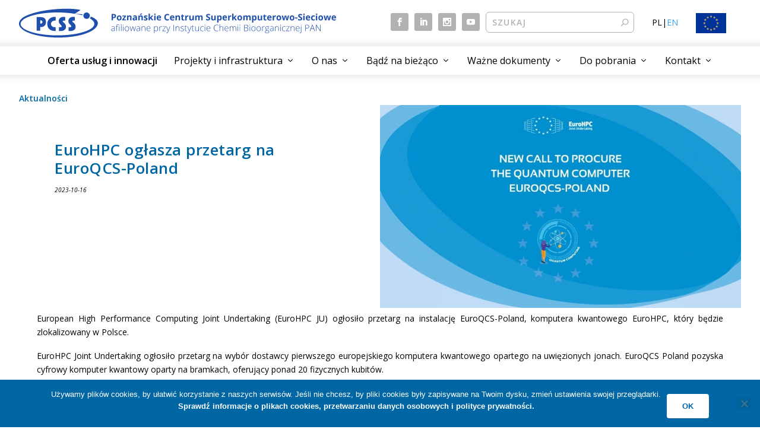

--- FILE ---
content_type: text/html; charset=UTF-8
request_url: https://www.pcss.pl/eurohpc-oglasza-przetarg-na-euroqcs-poland/
body_size: 248604
content:
<!DOCTYPE html>
<!--[if IE 6]>
<html id="ie6" lang="pl-PL">
<![endif]-->
<!--[if IE 7]>
<html id="ie7" lang="pl-PL">
<![endif]-->
<!--[if IE 8]>
<html id="ie8" lang="pl-PL">
<![endif]-->
<!--[if !(IE 6) | !(IE 7) | !(IE 8)  ]><!-->
<html lang="pl-PL">
<!--<![endif]-->
<head>
	<meta charset="UTF-8" />
			
	<meta http-equiv="X-UA-Compatible" content="IE=edge">
	<link rel="pingback" href="https://www.pcss.pl/xmlrpc.php" />

		<!--[if lt IE 9]>
	<script src="https://www.pcss.pl/wp-content/themes/Extra/scripts/ext/html5.js" type="text/javascript"></script>
	<![endif]-->

	<script type="text/javascript">
		document.documentElement.className = 'js';
	</script>

	<title>EuroHPC ogłasza przetarg na EuroQCS-Poland | Poznańskie Centrum Superkomputerowo-Sieciowe | PCSS</title>
<link rel="preconnect" href="https://fonts.gstatic.com" crossorigin /><meta name='robots' content='max-image-preview:large' />
<script type="text/javascript">
			let jqueryParams=[],jQuery=function(r){return jqueryParams=[...jqueryParams,r],jQuery},$=function(r){return jqueryParams=[...jqueryParams,r],$};window.jQuery=jQuery,window.$=jQuery;let customHeadScripts=!1;jQuery.fn=jQuery.prototype={},$.fn=jQuery.prototype={},jQuery.noConflict=function(r){if(window.jQuery)return jQuery=window.jQuery,$=window.jQuery,customHeadScripts=!0,jQuery.noConflict},jQuery.ready=function(r){jqueryParams=[...jqueryParams,r]},$.ready=function(r){jqueryParams=[...jqueryParams,r]},jQuery.load=function(r){jqueryParams=[...jqueryParams,r]},$.load=function(r){jqueryParams=[...jqueryParams,r]},jQuery.fn.ready=function(r){jqueryParams=[...jqueryParams,r]},$.fn.ready=function(r){jqueryParams=[...jqueryParams,r]};</script><link rel='dns-prefetch' href='//fonts.googleapis.com' />
<link rel="alternate" type="application/rss+xml" title="Poznańskie Centrum Superkomputerowo-Sieciowe | PCSS &raquo; Kanał z wpisami" href="https://www.pcss.pl/feed/" />
<link rel="alternate" type="application/rss+xml" title="Poznańskie Centrum Superkomputerowo-Sieciowe | PCSS &raquo; Kanał z komentarzami" href="https://www.pcss.pl/comments/feed/" />
<link rel="alternate" title="oEmbed (JSON)" type="application/json+oembed" href="https://www.pcss.pl/wp-json/oembed/1.0/embed?url=https%3A%2F%2Fwww.pcss.pl%2Feurohpc-oglasza-przetarg-na-euroqcs-poland%2F" />
<link rel="alternate" title="oEmbed (XML)" type="text/xml+oembed" href="https://www.pcss.pl/wp-json/oembed/1.0/embed?url=https%3A%2F%2Fwww.pcss.pl%2Feurohpc-oglasza-przetarg-na-euroqcs-poland%2F&#038;format=xml" />
<meta name="deklaracja-dostępności" content="https://www.pcss.pl/deklaracja-dostepnosci-cyfrowej/">
<meta property="fb:app_id" content="303484270174582" />
<meta property="og:title" content="EuroHPC ogłasza przetarg na EuroQCS-Poland" />
<meta property="og:description" content="European High Performance Computing Joint Undertaking (EuroHPC JU) ogłosiło przetarg na instalację EuroQCS-Poland, komputera kwantowego EuroHPC, który będzie zlokalizowany w Polsce." />
<meta property="og:url" content="https://www.pcss.pl/eurohpc-oglasza-przetarg-na-euroqcs-poland/" />
<meta property="og:type" content="article" />
<meta property="og:image" content="https://www.pcss.pl/files/2023/10/EuroQCS-Poland_23.jpg" />
<meta content="Extra Child Theme v.2.0.91" name="generator"/><link rel='stylesheet' id='contact-form-7-css' href='https://www.pcss.pl/wp-content/plugins/contact-form-7/includes/css/styles.css?ver=6.1.4' type='text/css' media='all' />
<link rel='stylesheet' id='cookie-notice-front-css' href='https://www.pcss.pl/wp-content/plugins/cookie-notice/css/front.min.css?ver=2.5.11' type='text/css' media='all' />
<link rel='stylesheet' id='wpos-slick-style-css' href='https://www.pcss.pl/wp-content/plugins/wp-logo-showcase-responsive-slider-slider/assets/css/slick.css?ver=3.8.7' type='text/css' media='all' />
<link rel='stylesheet' id='wpls-public-style-css' href='https://www.pcss.pl/wp-content/plugins/wp-logo-showcase-responsive-slider-slider/assets/css/wpls-public.css?ver=3.8.7' type='text/css' media='all' />
<link rel='stylesheet' id='extra-fonts-css' href='https://fonts.googleapis.com/css?family=Open+Sans:300italic,400italic,600italic,700italic,800italic,400,300,600,700,800&#038;subset=latin,latin-ext' type='text/css' media='all' />
<link rel='stylesheet' id='extra-style-parent-css' href='https://www.pcss.pl/wp-content/themes/Extra/style.min.css?ver=4.27.5' type='text/css' media='all' />
<style id='extra-dynamic-critical-inline-css' type='text/css'>
@font-face{font-family:ETmodules;font-display:block;src:url(//www.pcss.pl/wp-content/themes/Extra/core/admin/fonts/modules/all/modules.eot);src:url(//www.pcss.pl/wp-content/themes/Extra/core/admin/fonts/modules/all/modules.eot?#iefix) format("embedded-opentype"),url(//www.pcss.pl/wp-content/themes/Extra/core/admin/fonts/modules/all/modules.woff) format("woff"),url(//www.pcss.pl/wp-content/themes/Extra/core/admin/fonts/modules/all/modules.ttf) format("truetype"),url(//www.pcss.pl/wp-content/themes/Extra/core/admin/fonts/modules/all/modules.svg#ETmodules) format("svg");font-weight:400;font-style:normal}
.et_pb_post{margin-bottom:60px;word-wrap:break-word}.et_pb_fullwidth_post_content.et_pb_with_border img,.et_pb_post_content.et_pb_with_border img,.et_pb_with_border .et_pb_post .et_pb_slides,.et_pb_with_border .et_pb_post img:not(.woocommerce-placeholder),.et_pb_with_border.et_pb_posts .et_pb_post,.et_pb_with_border.et_pb_posts_nav span.nav-next a,.et_pb_with_border.et_pb_posts_nav span.nav-previous a{border:0 solid #333}.et_pb_post .entry-content{padding-top:30px}.et_pb_post .entry-featured-image-url{display:block;position:relative;margin-bottom:30px}.et_pb_post .entry-title a,.et_pb_post h2 a{text-decoration:none}.et_pb_post .post-meta{font-size:14px;margin-bottom:6px}.et_pb_post .more,.et_pb_post .post-meta a{text-decoration:none}.et_pb_post .more{color:#82c0c7}.et_pb_posts a.more-link{clear:both;display:block}.et_pb_posts .et_pb_post{position:relative}.et_pb_has_overlay.et_pb_post .et_pb_image_container a{display:block;position:relative;overflow:hidden}.et_pb_image_container img,.et_pb_post a img{vertical-align:bottom;max-width:100%}@media (min-width:981px) and (max-width:1100px){.et_pb_post{margin-bottom:42px}}@media (max-width:980px){.et_pb_post{margin-bottom:42px}.et_pb_bg_layout_light_tablet .et_pb_post .post-meta,.et_pb_bg_layout_light_tablet .et_pb_post .post-meta a,.et_pb_bg_layout_light_tablet .et_pb_post p{color:#666}.et_pb_bg_layout_dark_tablet .et_pb_post .post-meta,.et_pb_bg_layout_dark_tablet .et_pb_post .post-meta a,.et_pb_bg_layout_dark_tablet .et_pb_post p{color:inherit}.et_pb_bg_layout_dark_tablet .comment_postinfo a,.et_pb_bg_layout_dark_tablet .comment_postinfo span{color:#fff}}@media (max-width:767px){.et_pb_post{margin-bottom:42px}.et_pb_post>h2{font-size:18px}.et_pb_bg_layout_light_phone .et_pb_post .post-meta,.et_pb_bg_layout_light_phone .et_pb_post .post-meta a,.et_pb_bg_layout_light_phone .et_pb_post p{color:#666}.et_pb_bg_layout_dark_phone .et_pb_post .post-meta,.et_pb_bg_layout_dark_phone .et_pb_post .post-meta a,.et_pb_bg_layout_dark_phone .et_pb_post p{color:inherit}.et_pb_bg_layout_dark_phone .comment_postinfo a,.et_pb_bg_layout_dark_phone .comment_postinfo span{color:#fff}}@media (max-width:479px){.et_pb_post{margin-bottom:42px}.et_pb_post h2{font-size:16px;padding-bottom:0}.et_pb_post .post-meta{color:#666;font-size:14px}}
@media (min-width:981px){.et_pb_gutter.et_pb_gutters2 #left-area{width:77.25%}.et_pb_gutter.et_pb_gutters2 #sidebar{width:22.75%}.et_pb_gutters2.et_right_sidebar #left-area{padding-right:3%}.et_pb_gutters2.et_left_sidebar #left-area{padding-left:3%}.et_pb_gutter.et_pb_gutters2.et_right_sidebar #main-content .container:before{right:22.75%!important}.et_pb_gutter.et_pb_gutters2.et_left_sidebar #main-content .container:before{left:22.75%!important}.et_pb_gutters2 .et_pb_column,.et_pb_gutters2.et_pb_row .et_pb_column{margin-right:3%}.et_pb_gutters2 .et_pb_column_4_4,.et_pb_gutters2.et_pb_row .et_pb_column_4_4{width:100%}.et_pb_gutters2 .et_pb_column_4_4 .et_pb_module,.et_pb_gutters2.et_pb_row .et_pb_column_4_4 .et_pb_module{margin-bottom:1.5%}.et_pb_gutters2 .et_pb_column_3_4,.et_pb_gutters2.et_pb_row .et_pb_column_3_4{width:74.25%}.et_pb_gutters2 .et_pb_column_3_4 .et_pb_module,.et_pb_gutters2.et_pb_row .et_pb_column_3_4 .et_pb_module{margin-bottom:2.02%}.et_pb_gutters2 .et_pb_column_2_3,.et_pb_gutters2.et_pb_row .et_pb_column_2_3{width:65.667%}.et_pb_gutters2 .et_pb_column_2_3 .et_pb_module,.et_pb_gutters2.et_pb_row .et_pb_column_2_3 .et_pb_module{margin-bottom:2.284%}.et_pb_gutters2 .et_pb_column_3_5,.et_pb_gutters2.et_pb_row .et_pb_column_3_5{width:58.8%}.et_pb_gutters2 .et_pb_column_3_5 .et_pb_module,.et_pb_gutters2.et_pb_row .et_pb_column_3_5 .et_pb_module{margin-bottom:2.551%}.et_pb_gutters2 .et_pb_column_1_2,.et_pb_gutters2.et_pb_row .et_pb_column_1_2{width:48.5%}.et_pb_gutters2 .et_pb_column_1_2 .et_pb_module,.et_pb_gutters2.et_pb_row .et_pb_column_1_2 .et_pb_module{margin-bottom:3.093%}.et_pb_gutters2 .et_pb_column_2_5,.et_pb_gutters2.et_pb_row .et_pb_column_2_5{width:38.2%}.et_pb_gutters2 .et_pb_column_2_5 .et_pb_module,.et_pb_gutters2.et_pb_row .et_pb_column_2_5 .et_pb_module{margin-bottom:3.927%}.et_pb_gutters2 .et_pb_column_1_3,.et_pb_gutters2.et_pb_row .et_pb_column_1_3{width:31.3333%}.et_pb_gutters2 .et_pb_column_1_3 .et_pb_module,.et_pb_gutters2.et_pb_row .et_pb_column_1_3 .et_pb_module{margin-bottom:4.787%}.et_pb_gutters2 .et_pb_column_1_4,.et_pb_gutters2.et_pb_row .et_pb_column_1_4{width:22.75%}.et_pb_gutters2 .et_pb_column_1_4 .et_pb_module,.et_pb_gutters2.et_pb_row .et_pb_column_1_4 .et_pb_module{margin-bottom:6.593%}.et_pb_gutters2 .et_pb_column_1_5,.et_pb_gutters2.et_pb_row .et_pb_column_1_5{width:17.6%}.et_pb_gutters2 .et_pb_column_1_5 .et_pb_module,.et_pb_gutters2.et_pb_row .et_pb_column_1_5 .et_pb_module{margin-bottom:8.523%}.et_pb_gutters2 .et_pb_column_1_6,.et_pb_gutters2.et_pb_row .et_pb_column_1_6{width:14.1667%}.et_pb_gutters2 .et_pb_column_1_6 .et_pb_module,.et_pb_gutters2.et_pb_row .et_pb_column_1_6 .et_pb_module{margin-bottom:10.588%}.et_pb_gutters2 .et_full_width_page.woocommerce-page ul.products li.product{width:22.75%;margin-right:3%;margin-bottom:3%}.et_pb_gutters2.et_left_sidebar.woocommerce-page #main-content ul.products li.product,.et_pb_gutters2.et_right_sidebar.woocommerce-page #main-content ul.products li.product{width:30.64%;margin-right:4.04%}}
.et_animated{opacity:0;-webkit-animation-duration:1s;animation-duration:1s;-webkit-animation-fill-mode:both!important;animation-fill-mode:both!important}.et_animated.infinite{-webkit-animation-iteration-count:infinite;animation-iteration-count:infinite}.et_had_animation{position:relative}@-webkit-keyframes et_pb_fade{to{opacity:1}}@keyframes et_pb_fade{to{opacity:1}}.et_animated.fade{-webkit-animation-name:et_pb_fade;animation-name:et_pb_fade}@-webkit-keyframes et_pb_fadeTop{0%{transform:translate3d(0,-100%,0)}to{opacity:1;transform:none}}@keyframes et_pb_fadeTop{0%{transform:translate3d(0,-100%,0)}to{opacity:1;transform:none}}.et_animated.fadeTop{-webkit-animation-name:et_pb_fadeTop;animation-name:et_pb_fadeTop}@-webkit-keyframes et_pb_fadeRight{0%{transform:translate3d(100%,0,0)}to{opacity:1;transform:none}}@keyframes et_pb_fadeRight{0%{transform:translate3d(100%,0,0)}to{opacity:1;transform:none}}.et_animated.fadeRight{-webkit-animation-name:et_pb_fadeRight;animation-name:et_pb_fadeRight}@-webkit-keyframes et_pb_fadeBottom{0%{transform:translate3d(0,100%,0)}to{opacity:1;transform:none}}@keyframes et_pb_fadeBottom{0%{transform:translate3d(0,100%,0)}to{opacity:1;transform:none}}.et_animated.fadeBottom{-webkit-animation-name:et_pb_fadeBottom;animation-name:et_pb_fadeBottom}@-webkit-keyframes et_pb_fadeLeft{0%{transform:translate3d(-100%,0,0)}to{opacity:1;transform:none}}@keyframes et_pb_fadeLeft{0%{transform:translate3d(-100%,0,0)}to{opacity:1;transform:none}}.et_animated.fadeLeft{-webkit-animation-name:et_pb_fadeLeft;animation-name:et_pb_fadeLeft}@-webkit-keyframes et_pb_slide{to{transform:scaleX(1);opacity:1}}@keyframes et_pb_slide{to{transform:scaleX(1);opacity:1}}.et_animated.slide{-webkit-animation-name:et_pb_slide;animation-name:et_pb_slide}@-webkit-keyframes et_pb_slideTop{to{transform:translateZ(0);opacity:1}}@keyframes et_pb_slideTop{to{transform:translateZ(0);opacity:1}}.et_animated.slideTop{-webkit-animation-name:et_pb_slideTop;animation-name:et_pb_slideTop}@-webkit-keyframes et_pb_slideRight{to{transform:translateZ(0);opacity:1}}@keyframes et_pb_slideRight{to{transform:translateZ(0);opacity:1}}.et_animated.slideRight{-webkit-animation-name:et_pb_slideRight;animation-name:et_pb_slideRight}@-webkit-keyframes et_pb_slideBottom{to{transform:translateZ(0);opacity:1}}@keyframes et_pb_slideBottom{to{transform:translateZ(0);opacity:1}}.et_animated.slideBottom{-webkit-animation-name:et_pb_slideBottom;animation-name:et_pb_slideBottom}@-webkit-keyframes et_pb_slideLeft{to{transform:translateZ(0);opacity:1}}@keyframes et_pb_slideLeft{to{transform:translateZ(0);opacity:1}}.et_animated.slideLeft{-webkit-animation-name:et_pb_slideLeft;animation-name:et_pb_slideLeft}@-webkit-keyframes et_pb_bounce{0%,20%,40%,60%,80%,to{-webkit-animation-timing-function:cubic-bezier(.215,.61,.355,1);animation-timing-function:cubic-bezier(.215,.61,.355,1)}0%{transform:scale3d(.3,.3,.3)}20%{transform:scale3d(1.1,1.1,1.1)}40%{transform:scale3d(.9,.9,.9)}60%{transform:scale3d(1.03,1.03,1.03)}80%{transform:scale3d(.97,.97,.97)}to{opacity:1;transform:scaleX(1)}}@keyframes et_pb_bounce{0%,20%,40%,60%,80%,to{-webkit-animation-timing-function:cubic-bezier(.215,.61,.355,1);animation-timing-function:cubic-bezier(.215,.61,.355,1)}0%{transform:scale3d(.3,.3,.3)}20%{transform:scale3d(1.1,1.1,1.1)}40%{transform:scale3d(.9,.9,.9)}60%{transform:scale3d(1.03,1.03,1.03)}80%{transform:scale3d(.97,.97,.97)}to{opacity:1;transform:scaleX(1)}}.et_animated.bounce{-webkit-animation-name:et_pb_bounce;animation-name:et_pb_bounce}@-webkit-keyframes et_pb_bounceTop{0%,60%,75%,90%,to{-webkit-animation-timing-function:cubic-bezier(.215,.61,.355,1);animation-timing-function:cubic-bezier(.215,.61,.355,1)}0%{transform:translate3d(0,-200px,0)}60%{transform:translate3d(0,25px,0)}75%{transform:translate3d(0,-10px,0)}90%{transform:translate3d(0,5px,0)}to{transform:none;opacity:1}}@keyframes et_pb_bounceTop{0%,60%,75%,90%,to{-webkit-animation-timing-function:cubic-bezier(.215,.61,.355,1);animation-timing-function:cubic-bezier(.215,.61,.355,1)}0%{transform:translate3d(0,-200px,0)}60%{transform:translate3d(0,25px,0)}75%{transform:translate3d(0,-10px,0)}90%{transform:translate3d(0,5px,0)}to{transform:none;opacity:1}}.et_animated.bounceTop{-webkit-animation-name:et_pb_bounceTop;animation-name:et_pb_bounceTop}@-webkit-keyframes et_pb_bounceRight{0%,60%,75%,90%,to{-webkit-animation-timing-function:cubic-bezier(.215,.61,.355,1);animation-timing-function:cubic-bezier(.215,.61,.355,1)}0%{transform:translate3d(200px,0,0)}60%{transform:translate3d(-25px,0,0)}75%{transform:translate3d(10px,0,0)}90%{transform:translate3d(-5px,0,0)}to{transform:none;opacity:1}}@keyframes et_pb_bounceRight{0%,60%,75%,90%,to{-webkit-animation-timing-function:cubic-bezier(.215,.61,.355,1);animation-timing-function:cubic-bezier(.215,.61,.355,1)}0%{transform:translate3d(200px,0,0)}60%{transform:translate3d(-25px,0,0)}75%{transform:translate3d(10px,0,0)}90%{transform:translate3d(-5px,0,0)}to{transform:none;opacity:1}}.et_animated.bounceRight{-webkit-animation-name:et_pb_bounceRight;animation-name:et_pb_bounceRight}@-webkit-keyframes et_pb_bounceBottom{0%,60%,75%,90%,to{-webkit-animation-timing-function:cubic-bezier(.215,.61,.355,1);animation-timing-function:cubic-bezier(.215,.61,.355,1)}0%{transform:translate3d(0,200px,0)}60%{transform:translate3d(0,-20px,0)}75%{transform:translate3d(0,10px,0)}90%{transform:translate3d(0,-5px,0)}to{transform:translateZ(0);opacity:1}}@keyframes et_pb_bounceBottom{0%,60%,75%,90%,to{-webkit-animation-timing-function:cubic-bezier(.215,.61,.355,1);animation-timing-function:cubic-bezier(.215,.61,.355,1)}0%{transform:translate3d(0,200px,0)}60%{transform:translate3d(0,-20px,0)}75%{transform:translate3d(0,10px,0)}90%{transform:translate3d(0,-5px,0)}to{transform:translateZ(0);opacity:1}}.et_animated.bounceBottom{-webkit-animation-name:et_pb_bounceBottom;animation-name:et_pb_bounceBottom}@-webkit-keyframes et_pb_bounceLeft{0%,60%,75%,90%,to{-webkit-animation-timing-function:cubic-bezier(.215,.61,.355,1);animation-timing-function:cubic-bezier(.215,.61,.355,1)}0%{transform:translate3d(-200px,0,0)}60%{transform:translate3d(25px,0,0)}75%{transform:translate3d(-10px,0,0)}90%{transform:translate3d(5px,0,0)}to{transform:none;opacity:1}}@keyframes et_pb_bounceLeft{0%,60%,75%,90%,to{-webkit-animation-timing-function:cubic-bezier(.215,.61,.355,1);animation-timing-function:cubic-bezier(.215,.61,.355,1)}0%{transform:translate3d(-200px,0,0)}60%{transform:translate3d(25px,0,0)}75%{transform:translate3d(-10px,0,0)}90%{transform:translate3d(5px,0,0)}to{transform:none;opacity:1}}.et_animated.bounceLeft{-webkit-animation-name:et_pb_bounceLeft;animation-name:et_pb_bounceLeft}@-webkit-keyframes et_pb_zoom{to{transform:scaleX(1);opacity:1}}@keyframes et_pb_zoom{to{transform:scaleX(1);opacity:1}}.et_animated.zoom{-webkit-animation-name:et_pb_zoom;animation-name:et_pb_zoom}@-webkit-keyframes et_pb_zoomTop{to{transform:scaleX(1);opacity:1}}@keyframes et_pb_zoomTop{to{transform:scaleX(1);opacity:1}}.et_animated.zoomTop{-webkit-animation-name:et_pb_zoomTop;animation-name:et_pb_zoomTop;transform-origin:top}@-webkit-keyframes et_pb_zoomRight{to{transform:scaleX(1);opacity:1}}@keyframes et_pb_zoomRight{to{transform:scaleX(1);opacity:1}}.et_animated.zoomRight{-webkit-animation-name:et_pb_zoomRight;animation-name:et_pb_zoomRight;transform-origin:right}@-webkit-keyframes et_pb_zoomBottom{to{transform:scaleX(1);opacity:1}}@keyframes et_pb_zoomBottom{to{transform:scaleX(1);opacity:1}}.et_animated.zoomBottom{-webkit-animation-name:et_pb_zoomBottom;animation-name:et_pb_zoomBottom;transform-origin:bottom}@-webkit-keyframes et_pb_zoomLeft{to{transform:scaleX(1);opacity:1}}@keyframes et_pb_zoomLeft{to{transform:scaleX(1);opacity:1}}.et_animated.zoomLeft{-webkit-animation-name:et_pb_zoomLeft;animation-name:et_pb_zoomLeft;transform-origin:left}@-webkit-keyframes et_pb_flip{to{opacity:1;transform:rotateX(0deg)}}@keyframes et_pb_flip{to{opacity:1;transform:rotateX(0deg)}}.et_animated.flip{-webkit-animation-name:et_pb_flip;animation-name:et_pb_flip}@-webkit-keyframes et_pb_flipTop{to{opacity:1;transform:rotateX(0deg)}}@keyframes et_pb_flipTop{to{opacity:1;transform:rotateX(0deg)}}.et_animated.flipTop{-webkit-animation-name:et_pb_flipTop;animation-name:et_pb_flipTop;transform-origin:center}@-webkit-keyframes et_pb_flipRight{to{opacity:1;transform:rotateY(0deg)}}@keyframes et_pb_flipRight{to{opacity:1;transform:rotateY(0deg)}}.et_animated.flipRight{-webkit-animation-name:et_pb_flipRight;animation-name:et_pb_flipRight;transform-origin:center}@-webkit-keyframes et_pb_flipBottom{to{opacity:1;transform:rotateX(0deg)}}@keyframes et_pb_flipBottom{to{opacity:1;transform:rotateX(0deg)}}.et_animated.flipBottom{-webkit-animation-name:et_pb_flipBottom;animation-name:et_pb_flipBottom;transform-origin:center}@-webkit-keyframes et_pb_flipLeft{to{opacity:1;transform:rotateY(0deg)}}@keyframes et_pb_flipLeft{to{opacity:1;transform:rotateY(0deg)}}.et_animated.flipLeft{-webkit-animation-name:et_pb_flipLeft;animation-name:et_pb_flipLeft;transform-origin:center}@-webkit-keyframes et_pb_fold{to{opacity:1;transform:rotateY(0deg)}}@keyframes et_pb_fold{to{opacity:1;transform:rotateY(0deg)}}.et_animated.fold{transform-origin:center;-webkit-animation-name:et_pb_fold;animation-name:et_pb_fold}@-webkit-keyframes et_pb_foldTop{to{opacity:1;transform:rotateX(0deg)}}@keyframes et_pb_foldTop{to{opacity:1;transform:rotateX(0deg)}}.et_animated.foldTop{transform-origin:top;-webkit-animation-name:et_pb_foldTop;animation-name:et_pb_foldTop}@-webkit-keyframes et_pb_foldRight{to{opacity:1;transform:rotateY(0deg)}}@keyframes et_pb_foldRight{to{opacity:1;transform:rotateY(0deg)}}.et_animated.foldRight{transform-origin:right;-webkit-animation-name:et_pb_foldRight;animation-name:et_pb_foldRight}@-webkit-keyframes et_pb_foldBottom{to{opacity:1;transform:rotateX(0deg)}}@keyframes et_pb_foldBottom{to{opacity:1;transform:rotateX(0deg)}}.et_animated.foldBottom{transform-origin:bottom;-webkit-animation-name:et_pb_foldBottom;animation-name:et_pb_foldBottom}@-webkit-keyframes et_pb_foldLeft{to{opacity:1;transform:rotateY(0deg)}}@keyframes et_pb_foldLeft{to{opacity:1;transform:rotateY(0deg)}}.et_animated.foldLeft{transform-origin:left;-webkit-animation-name:et_pb_foldLeft;animation-name:et_pb_foldLeft}@-webkit-keyframes et_pb_roll{0%{transform-origin:center}to{transform-origin:center;transform:none;opacity:1}}@keyframes et_pb_roll{0%{transform-origin:center}to{transform-origin:center;transform:none;opacity:1}}.et_animated.roll{-webkit-animation-name:et_pb_roll;animation-name:et_pb_roll}@-webkit-keyframes et_pb_rollTop{0%{transform-origin:top}to{transform-origin:top;transform:none;opacity:1}}@keyframes et_pb_rollTop{0%{transform-origin:top}to{transform-origin:top;transform:none;opacity:1}}.et_animated.rollTop{-webkit-animation-name:et_pb_rollTop;animation-name:et_pb_rollTop}@-webkit-keyframes et_pb_rollRight{0%{transform-origin:right}to{transform-origin:right;transform:none;opacity:1}}@keyframes et_pb_rollRight{0%{transform-origin:right}to{transform-origin:right;transform:none;opacity:1}}.et_animated.rollRight{-webkit-animation-name:et_pb_rollRight;animation-name:et_pb_rollRight}@-webkit-keyframes et_pb_rollBottom{0%{transform-origin:bottom}to{transform-origin:bottom;transform:none;opacity:1}}@keyframes et_pb_rollBottom{0%{transform-origin:bottom}to{transform-origin:bottom;transform:none;opacity:1}}.et_animated.rollBottom{-webkit-animation-name:et_pb_rollBottom;animation-name:et_pb_rollBottom}@-webkit-keyframes et_pb_rollLeft{0%{transform-origin:left}to{transform-origin:left;transform:none;opacity:1}}@keyframes et_pb_rollLeft{0%{transform-origin:left}to{transform-origin:left;transform:none;opacity:1}}.et_animated.rollLeft{-webkit-animation-name:et_pb_rollLeft;animation-name:et_pb_rollLeft}
@-webkit-keyframes fadeOutTop{0%{opacity:1;transform:translatey(0)}to{opacity:0;transform:translatey(-60%)}}@keyframes fadeOutTop{0%{opacity:1;transform:translatey(0)}to{opacity:0;transform:translatey(-60%)}}@-webkit-keyframes fadeInTop{0%{opacity:0;transform:translatey(-60%)}to{opacity:1;transform:translatey(0)}}@keyframes fadeInTop{0%{opacity:0;transform:translatey(-60%)}to{opacity:1;transform:translatey(0)}}@-webkit-keyframes fadeInBottom{0%{opacity:0;transform:translatey(60%)}to{opacity:1;transform:translatey(0)}}@keyframes fadeInBottom{0%{opacity:0;transform:translatey(60%)}to{opacity:1;transform:translatey(0)}}@-webkit-keyframes fadeOutBottom{0%{opacity:1;transform:translatey(0)}to{opacity:0;transform:translatey(60%)}}@keyframes fadeOutBottom{0%{opacity:1;transform:translatey(0)}to{opacity:0;transform:translatey(60%)}}@-webkit-keyframes Grow{0%{opacity:0;transform:scaleY(.5)}to{opacity:1;transform:scale(1)}}@keyframes Grow{0%{opacity:0;transform:scaleY(.5)}to{opacity:1;transform:scale(1)}}/*!
	  * Animate.css - http://daneden.me/animate
	  * Licensed under the MIT license - http://opensource.org/licenses/MIT
	  * Copyright (c) 2015 Daniel Eden
	 */@-webkit-keyframes flipInX{0%{transform:perspective(400px) rotateX(90deg);-webkit-animation-timing-function:ease-in;animation-timing-function:ease-in;opacity:0}40%{transform:perspective(400px) rotateX(-20deg);-webkit-animation-timing-function:ease-in;animation-timing-function:ease-in}60%{transform:perspective(400px) rotateX(10deg);opacity:1}80%{transform:perspective(400px) rotateX(-5deg)}to{transform:perspective(400px)}}@keyframes flipInX{0%{transform:perspective(400px) rotateX(90deg);-webkit-animation-timing-function:ease-in;animation-timing-function:ease-in;opacity:0}40%{transform:perspective(400px) rotateX(-20deg);-webkit-animation-timing-function:ease-in;animation-timing-function:ease-in}60%{transform:perspective(400px) rotateX(10deg);opacity:1}80%{transform:perspective(400px) rotateX(-5deg)}to{transform:perspective(400px)}}@-webkit-keyframes flipInY{0%{transform:perspective(400px) rotateY(90deg);-webkit-animation-timing-function:ease-in;animation-timing-function:ease-in;opacity:0}40%{transform:perspective(400px) rotateY(-20deg);-webkit-animation-timing-function:ease-in;animation-timing-function:ease-in}60%{transform:perspective(400px) rotateY(10deg);opacity:1}80%{transform:perspective(400px) rotateY(-5deg)}to{transform:perspective(400px)}}@keyframes flipInY{0%{transform:perspective(400px) rotateY(90deg);-webkit-animation-timing-function:ease-in;animation-timing-function:ease-in;opacity:0}40%{transform:perspective(400px) rotateY(-20deg);-webkit-animation-timing-function:ease-in;animation-timing-function:ease-in}60%{transform:perspective(400px) rotateY(10deg);opacity:1}80%{transform:perspective(400px) rotateY(-5deg)}to{transform:perspective(400px)}}
.nav li li{padding:0 20px;margin:0}.et-menu li li a{padding:6px 20px;width:200px}.nav li{position:relative;line-height:1em}.nav li li{position:relative;line-height:2em}.nav li ul{position:absolute;padding:20px 0;z-index:9999;width:240px;background:#fff;visibility:hidden;opacity:0;border-top:3px solid #2ea3f2;box-shadow:0 2px 5px rgba(0,0,0,.1);-moz-box-shadow:0 2px 5px rgba(0,0,0,.1);-webkit-box-shadow:0 2px 5px rgba(0,0,0,.1);-webkit-transform:translateZ(0);text-align:left}.nav li.et-hover>ul{visibility:visible}.nav li.et-touch-hover>ul,.nav li:hover>ul{opacity:1;visibility:visible}.nav li li ul{z-index:1000;top:-23px;left:240px}.nav li.et-reverse-direction-nav li ul{left:auto;right:240px}.nav li:hover{visibility:inherit}.et_mobile_menu li a,.nav li li a{font-size:14px;transition:opacity .2s ease-in-out,background-color .2s ease-in-out}.et_mobile_menu li a:hover,.nav ul li a:hover{background-color:rgba(0,0,0,.03);opacity:.7}.et-dropdown-removing>ul{display:none}.mega-menu .et-dropdown-removing>ul{display:block}.et-menu .menu-item-has-children>a:first-child:after{font-family:ETmodules;content:"3";font-size:16px;position:absolute;right:0;top:0;font-weight:800}.et-menu .menu-item-has-children>a:first-child{padding-right:20px}.et-menu li li.menu-item-has-children>a:first-child:after{right:20px;top:6px}.et-menu-nav li.mega-menu{position:inherit}.et-menu-nav li.mega-menu>ul{padding:30px 20px;position:absolute!important;width:100%;left:0!important}.et-menu-nav li.mega-menu ul li{margin:0;float:left!important;display:block!important;padding:0!important}.et-menu-nav li.mega-menu li>ul{-webkit-animation:none!important;animation:none!important;padding:0;border:none;left:auto;top:auto;width:240px!important;position:relative;box-shadow:none;-webkit-box-shadow:none}.et-menu-nav li.mega-menu li ul{visibility:visible;opacity:1;display:none}.et-menu-nav li.mega-menu.et-hover li ul,.et-menu-nav li.mega-menu:hover li ul{display:block}.et-menu-nav li.mega-menu:hover>ul{opacity:1!important;visibility:visible!important}.et-menu-nav li.mega-menu>ul>li>a:first-child{padding-top:0!important;font-weight:700;border-bottom:1px solid rgba(0,0,0,.03)}.et-menu-nav li.mega-menu>ul>li>a:first-child:hover{background-color:transparent!important}.et-menu-nav li.mega-menu li>a{width:200px!important}.et-menu-nav li.mega-menu.mega-menu-parent li>a,.et-menu-nav li.mega-menu.mega-menu-parent li li{width:100%!important}.et-menu-nav li.mega-menu.mega-menu-parent li>.sub-menu{float:left;width:100%!important}.et-menu-nav li.mega-menu>ul>li{width:25%;margin:0}.et-menu-nav li.mega-menu.mega-menu-parent-3>ul>li{width:33.33%}.et-menu-nav li.mega-menu.mega-menu-parent-2>ul>li{width:50%}.et-menu-nav li.mega-menu.mega-menu-parent-1>ul>li{width:100%}.et_pb_fullwidth_menu li.mega-menu .menu-item-has-children>a:first-child:after,.et_pb_menu li.mega-menu .menu-item-has-children>a:first-child:after{display:none}.et_fullwidth_nav #top-menu li.mega-menu>ul{width:auto;left:30px!important;right:30px!important}.et_mobile_menu{position:absolute;left:0;padding:5%;background:#fff;width:100%;visibility:visible;opacity:1;display:none;z-index:9999;border-top:3px solid #2ea3f2;box-shadow:0 2px 5px rgba(0,0,0,.1);-moz-box-shadow:0 2px 5px rgba(0,0,0,.1);-webkit-box-shadow:0 2px 5px rgba(0,0,0,.1)}#main-header .et_mobile_menu li ul,.et_pb_fullwidth_menu .et_mobile_menu li ul,.et_pb_menu .et_mobile_menu li ul{visibility:visible!important;display:block!important;padding-left:10px}.et_mobile_menu li li{padding-left:5%}.et_mobile_menu li a{border-bottom:1px solid rgba(0,0,0,.03);color:#666;padding:10px 5%;display:block}.et_mobile_menu .menu-item-has-children>a{font-weight:700;background-color:rgba(0,0,0,.03)}.et_mobile_menu li .menu-item-has-children>a{background-color:transparent}.et_mobile_nav_menu{float:right;display:none}.mobile_menu_bar{position:relative;display:block;line-height:0}.mobile_menu_bar:before{content:"a";font-size:32px;position:relative;left:0;top:0;cursor:pointer}.et_pb_module .mobile_menu_bar:before{top:2px}.mobile_nav .select_page{display:none}
.et_pb_section{position:relative;background-color:#fff;background-position:50%;background-size:100%;background-size:cover}.et_pb_section--absolute,.et_pb_section--fixed{width:100%}.et_pb_section.et_section_transparent{background-color:transparent}.et_pb_fullwidth_section{padding:0}.et_pb_fullwidth_section>.et_pb_module:not(.et_pb_post_content):not(.et_pb_fullwidth_post_content) .et_pb_row{padding:0!important}.et_pb_inner_shadow{box-shadow:inset 0 0 7px rgba(0,0,0,.07)}.et_pb_bottom_inside_divider,.et_pb_top_inside_divider{display:block;background-repeat-y:no-repeat;height:100%;position:absolute;pointer-events:none;width:100%;left:0;right:0}.et_pb_bottom_inside_divider.et-no-transition,.et_pb_top_inside_divider.et-no-transition{transition:none!important}.et-fb .section_has_divider.et_fb_element_controls_visible--child>.et_pb_bottom_inside_divider,.et-fb .section_has_divider.et_fb_element_controls_visible--child>.et_pb_top_inside_divider{z-index:1}.et_pb_section_video:not(.et_pb_section--with-menu){overflow:hidden;position:relative}.et_pb_column>.et_pb_section_video_bg{z-index:-1}.et_pb_section_video_bg{visibility:visible;position:absolute;top:0;left:0;width:100%;height:100%;overflow:hidden;display:block;pointer-events:none;transition:display .3s}.et_pb_section_video_bg.et_pb_section_video_bg_hover,.et_pb_section_video_bg.et_pb_section_video_bg_phone,.et_pb_section_video_bg.et_pb_section_video_bg_tablet,.et_pb_section_video_bg.et_pb_section_video_bg_tablet_only{display:none}.et_pb_section_video_bg .mejs-controls,.et_pb_section_video_bg .mejs-overlay-play{display:none!important}.et_pb_section_video_bg embed,.et_pb_section_video_bg iframe,.et_pb_section_video_bg object,.et_pb_section_video_bg video{max-width:none}.et_pb_section_video_bg .mejs-video{left:50%;position:absolute;max-width:none}.et_pb_section_video_bg .mejs-overlay-loading{display:none!important}.et_pb_social_network_link .et_pb_section_video{overflow:visible}.et_pb_section_video_on_hover:hover>.et_pb_section_video_bg{display:none}.et_pb_section_video_on_hover:hover>.et_pb_section_video_bg_hover,.et_pb_section_video_on_hover:hover>.et_pb_section_video_bg_hover_inherit{display:block}@media (min-width:981px){.et_pb_section{padding:4% 0}body.et_pb_pagebuilder_layout.et_pb_show_title .post-password-required .et_pb_section,body:not(.et_pb_pagebuilder_layout) .post-password-required .et_pb_section{padding-top:0}.et_pb_fullwidth_section{padding:0}.et_pb_section_video_bg.et_pb_section_video_bg_desktop_only{display:block}}@media (max-width:980px){.et_pb_section{padding:50px 0}body.et_pb_pagebuilder_layout.et_pb_show_title .post-password-required .et_pb_section,body:not(.et_pb_pagebuilder_layout) .post-password-required .et_pb_section{padding-top:0}.et_pb_fullwidth_section{padding:0}.et_pb_section_video_bg.et_pb_section_video_bg_tablet{display:block}.et_pb_section_video_bg.et_pb_section_video_bg_desktop_only{display:none}}@media (min-width:768px){.et_pb_section_video_bg.et_pb_section_video_bg_desktop_tablet{display:block}}@media (min-width:768px) and (max-width:980px){.et_pb_section_video_bg.et_pb_section_video_bg_tablet_only{display:block}}@media (max-width:767px){.et_pb_section_video_bg.et_pb_section_video_bg_phone{display:block}.et_pb_section_video_bg.et_pb_section_video_bg_desktop_tablet{display:none}}
.et_pb_row{width:80%;max-width:1080px;margin:auto;position:relative}body.safari .section_has_divider,body.uiwebview .section_has_divider{perspective:2000px}.section_has_divider .et_pb_row{z-index:5}.et_pb_row_inner{width:100%;position:relative}.et_pb_row.et_pb_row_empty,.et_pb_row_inner:nth-of-type(n+2).et_pb_row_empty{display:none}.et_pb_row:after,.et_pb_row_inner:after{content:"";display:block;clear:both;visibility:hidden;line-height:0;height:0;width:0}.et_pb_row_4col .et-last-child,.et_pb_row_4col .et-last-child-2,.et_pb_row_6col .et-last-child,.et_pb_row_6col .et-last-child-2,.et_pb_row_6col .et-last-child-3{margin-bottom:0}.et_pb_column{float:left;background-size:cover;background-position:50%;position:relative;z-index:2;min-height:1px}.et_pb_column--with-menu{z-index:3}.et_pb_column.et_pb_column_empty{min-height:1px}.et_pb_row .et_pb_column.et-last-child,.et_pb_row .et_pb_column:last-child,.et_pb_row_inner .et_pb_column.et-last-child,.et_pb_row_inner .et_pb_column:last-child{margin-right:0!important}.et_pb_column.et_pb_section_parallax{position:relative}.et_pb_column,.et_pb_row,.et_pb_row_inner{background-size:cover;background-position:50%;background-repeat:no-repeat}@media (min-width:981px){.et_pb_row{padding:2% 0}body.et_pb_pagebuilder_layout.et_pb_show_title .post-password-required .et_pb_row,body:not(.et_pb_pagebuilder_layout) .post-password-required .et_pb_row{padding:0;width:100%}.et_pb_column_3_4 .et_pb_row_inner{padding:3.735% 0}.et_pb_column_2_3 .et_pb_row_inner{padding:4.2415% 0}.et_pb_column_1_2 .et_pb_row_inner,.et_pb_column_3_5 .et_pb_row_inner{padding:5.82% 0}.et_section_specialty>.et_pb_row{padding:0}.et_pb_row_inner{width:100%}.et_pb_column_single{padding:2.855% 0}.et_pb_column_single .et_pb_module.et-first-child,.et_pb_column_single .et_pb_module:first-child{margin-top:0}.et_pb_column_single .et_pb_module.et-last-child,.et_pb_column_single .et_pb_module:last-child{margin-bottom:0}.et_pb_row .et_pb_column.et-last-child,.et_pb_row .et_pb_column:last-child,.et_pb_row_inner .et_pb_column.et-last-child,.et_pb_row_inner .et_pb_column:last-child{margin-right:0!important}.et_pb_row.et_pb_equal_columns,.et_pb_row_inner.et_pb_equal_columns,.et_pb_section.et_pb_equal_columns>.et_pb_row{display:flex}.rtl .et_pb_row.et_pb_equal_columns,.rtl .et_pb_row_inner.et_pb_equal_columns,.rtl .et_pb_section.et_pb_equal_columns>.et_pb_row{flex-direction:row-reverse}.et_pb_row.et_pb_equal_columns>.et_pb_column,.et_pb_section.et_pb_equal_columns>.et_pb_row>.et_pb_column{order:1}}@media (max-width:980px){.et_pb_row{max-width:1080px}body.et_pb_pagebuilder_layout.et_pb_show_title .post-password-required .et_pb_row,body:not(.et_pb_pagebuilder_layout) .post-password-required .et_pb_row{padding:0;width:100%}.et_pb_column .et_pb_row_inner,.et_pb_row{padding:30px 0}.et_section_specialty>.et_pb_row{padding:0}.et_pb_column{width:100%;margin-bottom:30px}.et_pb_bottom_divider .et_pb_row:nth-last-child(2) .et_pb_column:last-child,.et_pb_row .et_pb_column.et-last-child,.et_pb_row .et_pb_column:last-child{margin-bottom:0}.et_section_specialty .et_pb_row>.et_pb_column{padding-bottom:0}.et_pb_column.et_pb_column_empty{display:none}.et_pb_row_1-2_1-4_1-4,.et_pb_row_1-2_1-6_1-6_1-6,.et_pb_row_1-4_1-4,.et_pb_row_1-4_1-4_1-2,.et_pb_row_1-5_1-5_3-5,.et_pb_row_1-6_1-6_1-6,.et_pb_row_1-6_1-6_1-6_1-2,.et_pb_row_1-6_1-6_1-6_1-6,.et_pb_row_3-5_1-5_1-5,.et_pb_row_4col,.et_pb_row_5col,.et_pb_row_6col{display:flex;flex-wrap:wrap}.et_pb_row_1-4_1-4>.et_pb_column.et_pb_column_1_4,.et_pb_row_1-4_1-4_1-2>.et_pb_column.et_pb_column_1_4,.et_pb_row_4col>.et_pb_column.et_pb_column_1_4{width:47.25%;margin-right:5.5%}.et_pb_row_1-4_1-4>.et_pb_column.et_pb_column_1_4:nth-child(2n),.et_pb_row_1-4_1-4_1-2>.et_pb_column.et_pb_column_1_4:nth-child(2n),.et_pb_row_4col>.et_pb_column.et_pb_column_1_4:nth-child(2n){margin-right:0}.et_pb_row_1-2_1-4_1-4>.et_pb_column.et_pb_column_1_4{width:47.25%;margin-right:5.5%}.et_pb_row_1-2_1-4_1-4>.et_pb_column.et_pb_column_1_2,.et_pb_row_1-2_1-4_1-4>.et_pb_column.et_pb_column_1_4:nth-child(odd){margin-right:0}.et_pb_row_1-2_1-4_1-4 .et_pb_column:nth-last-child(-n+2),.et_pb_row_1-4_1-4 .et_pb_column:nth-last-child(-n+2),.et_pb_row_4col .et_pb_column:nth-last-child(-n+2){margin-bottom:0}.et_pb_row_1-5_1-5_3-5>.et_pb_column.et_pb_column_1_5,.et_pb_row_5col>.et_pb_column.et_pb_column_1_5{width:47.25%;margin-right:5.5%}.et_pb_row_1-5_1-5_3-5>.et_pb_column.et_pb_column_1_5:nth-child(2n),.et_pb_row_5col>.et_pb_column.et_pb_column_1_5:nth-child(2n){margin-right:0}.et_pb_row_3-5_1-5_1-5>.et_pb_column.et_pb_column_1_5{width:47.25%;margin-right:5.5%}.et_pb_row_3-5_1-5_1-5>.et_pb_column.et_pb_column_1_5:nth-child(odd),.et_pb_row_3-5_1-5_1-5>.et_pb_column.et_pb_column_3_5{margin-right:0}.et_pb_row_3-5_1-5_1-5 .et_pb_column:nth-last-child(-n+2),.et_pb_row_5col .et_pb_column:last-child{margin-bottom:0}.et_pb_row_1-6_1-6_1-6_1-2>.et_pb_column.et_pb_column_1_6,.et_pb_row_6col>.et_pb_column.et_pb_column_1_6{width:29.666%;margin-right:5.5%}.et_pb_row_1-6_1-6_1-6_1-2>.et_pb_column.et_pb_column_1_6:nth-child(3n),.et_pb_row_6col>.et_pb_column.et_pb_column_1_6:nth-child(3n){margin-right:0}.et_pb_row_1-2_1-6_1-6_1-6>.et_pb_column.et_pb_column_1_6{width:29.666%;margin-right:5.5%}.et_pb_row_1-2_1-6_1-6_1-6>.et_pb_column.et_pb_column_1_2,.et_pb_row_1-2_1-6_1-6_1-6>.et_pb_column.et_pb_column_1_6:last-child{margin-right:0}.et_pb_row_1-2_1-2 .et_pb_column.et_pb_column_1_2,.et_pb_row_1-2_1-6_1-6_1-6 .et_pb_column:nth-last-child(-n+3),.et_pb_row_6col .et_pb_column:nth-last-child(-n+3){margin-bottom:0}.et_pb_row_1-2_1-2 .et_pb_column.et_pb_column_1_2 .et_pb_column.et_pb_column_1_6{width:29.666%;margin-right:5.5%;margin-bottom:0}.et_pb_row_1-2_1-2 .et_pb_column.et_pb_column_1_2 .et_pb_column.et_pb_column_1_6:last-child{margin-right:0}.et_pb_row_1-6_1-6_1-6_1-6>.et_pb_column.et_pb_column_1_6{width:47.25%;margin-right:5.5%}.et_pb_row_1-6_1-6_1-6_1-6>.et_pb_column.et_pb_column_1_6:nth-child(2n){margin-right:0}.et_pb_row_1-6_1-6_1-6_1-6:nth-last-child(-n+3){margin-bottom:0}}@media (max-width:479px){.et_pb_row .et_pb_column.et_pb_column_1_4,.et_pb_row .et_pb_column.et_pb_column_1_5,.et_pb_row .et_pb_column.et_pb_column_1_6{width:100%;margin:0 0 30px}.et_pb_row .et_pb_column.et_pb_column_1_4.et-last-child,.et_pb_row .et_pb_column.et_pb_column_1_4:last-child,.et_pb_row .et_pb_column.et_pb_column_1_5.et-last-child,.et_pb_row .et_pb_column.et_pb_column_1_5:last-child,.et_pb_row .et_pb_column.et_pb_column_1_6.et-last-child,.et_pb_row .et_pb_column.et_pb_column_1_6:last-child{margin-bottom:0}.et_pb_row_1-2_1-2 .et_pb_column.et_pb_column_1_2 .et_pb_column.et_pb_column_1_6{width:100%;margin:0 0 30px}.et_pb_row_1-2_1-2 .et_pb_column.et_pb_column_1_2 .et_pb_column.et_pb_column_1_6.et-last-child,.et_pb_row_1-2_1-2 .et_pb_column.et_pb_column_1_2 .et_pb_column.et_pb_column_1_6:last-child{margin-bottom:0}.et_pb_column{width:100%!important}}
.et_pb_text{word-wrap:break-word}.et_pb_text ol,.et_pb_text ul{padding-bottom:1em}.et_pb_text>:last-child{padding-bottom:0}.et_pb_text_inner{position:relative}
/*# sourceURL=extra-dynamic-critical-inline-css */
</style>
<link rel='preload' id='extra-dynamic-late-css' href='https://www.pcss.pl/wp-content/et-cache/40248/et-extra-dynamic-40248-late.css?ver=1768687420' as='style' media='all' onload="this.onload=null;this.rel='stylesheet'" />
<link rel='stylesheet' id='extra-child-style-css' href='https://www.pcss.pl/wp-content/themes/Extra-child/include/css/style.css?ver=20260123111850' type='text/css' media='all' />
<script type="text/javascript" id="cookie-notice-front-js-before">
/* <![CDATA[ */
var cnArgs = {"ajaxUrl":"https:\/\/www.pcss.pl\/wp-admin\/admin-ajax.php","nonce":"9625914233","hideEffect":"fade","position":"bottom","onScroll":false,"onScrollOffset":100,"onClick":false,"cookieName":"cookie_notice_accepted","cookieTime":2147483647,"cookieTimeRejected":2592000,"globalCookie":false,"redirection":false,"cache":false,"revokeCookies":false,"revokeCookiesOpt":"automatic"};

//# sourceURL=cookie-notice-front-js-before
/* ]]> */
</script>
<script type="text/javascript" src="https://www.pcss.pl/wp-content/plugins/cookie-notice/js/front.min.js?ver=2.5.11" id="cookie-notice-front-js"></script>
<script type="text/javascript" src="https://www.pcss.pl/wp-includes/js/jquery/jquery.min.js?ver=3.7.1" id="jquery-core-js"></script>
<script type="text/javascript" src="https://www.pcss.pl/wp-includes/js/jquery/jquery-migrate.min.js?ver=3.4.1" id="jquery-migrate-js"></script>
<script type="text/javascript" id="jquery-js-after">
/* <![CDATA[ */
jqueryParams.length&&$.each(jqueryParams,function(e,r){if("function"==typeof r){var n=String(r);n.replace("$","jQuery");var a=new Function("return "+n)();$(document).ready(a)}});
//# sourceURL=jquery-js-after
/* ]]> */
</script>
<script type="text/javascript" id="psnc-site-script-js-extra">
/* <![CDATA[ */
var psncScriptParams = {"posts_thumbnails":[{"post_id":40248,"thumbnail_alt":"EuroHPC og\u0142asza przetarg na EuroQCS-Poland"}]};
//# sourceURL=psnc-site-script-js-extra
/* ]]> */
</script>
<script type="text/javascript" src="https://www.pcss.pl/wp-content/themes/Extra-child/include/js/script.js?ver=20260122143840" id="psnc-site-script-js"></script>
<link rel="https://api.w.org/" href="https://www.pcss.pl/wp-json/" /><link rel="alternate" title="JSON" type="application/json" href="https://www.pcss.pl/wp-json/wp/v2/posts/40248" /><link rel="EditURI" type="application/rsd+xml" title="RSD" href="https://www.pcss.pl/xmlrpc.php?rsd" />

<link rel="canonical" href="https://www.pcss.pl/eurohpc-oglasza-przetarg-na-euroqcs-poland/" />
<link rel='shortlink' href='https://www.pcss.pl/?p=40248' />
<meta name="viewport" content="width=device-width, initial-scale=1.0, maximum-scale=10.0, user-scalable=1" /><script type="text/javascript">		

var otherLangUrl = "";

</script>
<!--  -->

<script async src="https://www.googletagmanager.com/gtag/js?id=UA-43427164-16"></script>
<script>
  window.dataLayer = window.dataLayer || [];
  function gtag(){dataLayer.push(arguments);}
  gtag('js', new Date());

  gtag('config', 'UA-43427164-16');
</script>

<meta name="viewport" content="width=device-width, initial-scale=1.0, maximum-scale=1.0, user-scalable=1" /><link rel="stylesheet" href="https://cdnjs.cloudflare.com/ajax/libs/font-awesome/6.4.2/css/all.min.css" integrity="sha512-z3gLpd7yknf1YoNbCzqRKc4qyor8gaKU1qmn+CShxbuBusANI9QpRohGBreCFkKxLhei6S9CQXFEbbKuqLg0DA==" crossorigin="anonymous" referrerpolicy="no-referrer"><link rel="icon" href="https://www.pcss.pl/files/2025/06/PCSS-favicon-2025-128x128.png" sizes="32x32" />
<link rel="icon" href="https://www.pcss.pl/files/2025/06/PCSS-favicon-2025-256x256.png" sizes="192x192" />
<link rel="apple-touch-icon" href="https://www.pcss.pl/files/2025/06/PCSS-favicon-2025-256x256.png" />
<meta name="msapplication-TileImage" content="https://www.pcss.pl/files/2025/06/PCSS-favicon-2025.png" />
<style id="et-critical-inline-css">.widget_et_recent_tweets .widget_list a,.widget_et_recent_tweets .et-extra-icon,.widget_et_recent_tweets .widget-footer .et-extra-social-icon,.widget_et_recent_tweets .widget-footer .et-extra-social-icon::before,.project-details .project-details-title,.et_filterable_portfolio .filterable_portfolio_filter a.current,.et_extra_layout .et_pb_extra_column_main .et_pb_column .module-head h1,.et_pb_extra_column .module-head h1,#portfolio_filter a.current,.woocommerce div.product div.summary .product_meta a,.woocommerce-page div.product div.summary .product_meta a,.et_pb_widget.woocommerce .product_list_widget li .amount,.et_pb_widget li a:hover,.et_pb_widget.woocommerce .product_list_widget li a:hover,.et_pb_widget.widget_et_recent_videos .widget_list .title:hover,.et_pb_widget.widget_et_recent_videos .widget_list .title.active,.woocommerce .woocommerce-info:before{color:#ffffff}.single .score-bar,.widget_et_recent_reviews .review-breakdowns .score-bar,.et_pb_extra_module .posts-list article .post-thumbnail,.et_extra_other_module .posts-list article .post-thumbnail,.et_pb_widget .widget_list_portrait,.et_pb_widget .widget_list_thumbnail,.quote-format,.link-format,.audio-format .audio-wrapper,.paginated .pagination li.active,.score-bar,.review-summary-score-box,.post-footer .rating-stars #rating-stars img.star-on,.post-footer .rating-stars #rated-stars img.star-on,.author-box-module .author-box-avatar,.timeline-menu li.active a:before,.woocommerce div.product form.cart .button,.woocommerce div.product form.cart .button.disabled,.woocommerce div.product form.cart .button.disabled:hover,.woocommerce-page div.product form.cart .button,.woocommerce-page div.product form.cart .button.disabled,.woocommerce-page div.product form.cart .button.disabled:hover,.woocommerce div.product form.cart .read-more-button,.woocommerce-page div.product form.cart .read-more-button,.woocommerce div.product form.cart .post-nav .nav-links .button,.woocommerce-page div.product form.cart .post-nav .nav-links .button,.woocommerce .woocommerce-message,.woocommerce-page .woocommerce-message{background-color:#ffffff}#et-menu>li>ul,#et-menu li>ul,#et-menu>li>ul>li>ul,.et-top-search-primary-menu-item .et-top-search,.et_pb_module,.module,.page article,.authors-page .page,#timeline-sticky-header,.et_extra_other_module,.woocommerce .woocommerce-info{border-color:#ffffff}a,a:visited,.post-content a,.et_pb_pagebuilder_layout .et_pb_blurb_container p a,.et_pb_pagebuilder_layout .et_pb_code a,.et_pb_pagebuilder_layout .et_pb_promo_description a,.et_pb_pagebuilder_layout .et_pb_newsletter_description a,.et_pb_pagebuilder_layout .et_pb_team_member_description>a,.et_pb_pagebuilder_layout .et_pb_pricing li a,.et_pb_pagebuilder_layout .et_pb_slide_content a,.et_pb_pagebuilder_layout .et_pb_tab a,.et_pb_pagebuilder_layout .et_pb_text a,.et_pb_pagebuilder_layout .et_pb_toggle_content a,.et_pb_pagebuilder_layout .et_pb_fullwidth_code a{color:#2fa5fd}#page-container{background-color:rgba(223,223,223,0)}#et-menu>li a,#et-menu>li.menu-item-has-children>a:after,#et-menu>li.mega-menu-featured>a:after,#et-extra-mobile-menu>li.mega-menu-featured>a:after{color:#000000}#et-menu>li>a:hover,#et-menu>li.menu-item-has-children>a:hover:after,#et-menu>li.mega-menu-featured>a:hover:after,#et-navigation>ul#et-menu>li.current-menu-item>a,#et-navigation>ul#et-menu>li.current_page_item>a,#et-extra-mobile-menu>li.mega-menu-featured>a:hover:after,#et-extra-mobile-menu>li.current-menu-item>a,#et-extra-mobile-menu>li.current_page_item>a,#et-extra-mobile-menu>li>a:hover{color:#2fa5fd}#et-navigation>ul>li>a:before{background-color:#2fa5fd}#main-header{background-color:rgba(255,255,255,0)}#et-menu>li>ul,#et-menu li>ul,#et-menu>li>ul>li>ul,#et-mobile-navigation nav,.et-top-search-primary-menu-item .et-top-search{background-color:#ffffff}#et-menu li>ul li a,#et-menu li.mega-menu>ul>li>a,#et-menu .sub-menu li.mega-menu-featured>a:after,#et-menu .sub-menu li.menu-item-has-children>a:after,#et-extra-mobile-menu .sub-menu li.mega-menu-featured>a:after,#et-extra-mobile-menu li a,#et-menu li.mega-menu-featured>ul li .title,#et-extra-mobile-menu li.mega-menu-featured>ul li .title,#et-menu li.mega-menu-featured>ul li .featured-post h2,#et-extra-mobile-menu li.mega-menu-featured>ul li .featured-post h2,#et-menu li.mega-menu-featured>ul li .featured-post .post-meta a,#et-extra-mobile-menu li.mega-menu-featured>ul li .featured-post .post-meta a,#et-menu li.mega-menu-featured>ul li.menu-item .recent-list .recent-post .post-content .post-meta,#et-extra-mobile-menu li.mega-menu-featured>ul li.menu-item .recent-list .recent-post .post-content .post-meta,#et-menu li.mega-menu-featured>ul li.menu-item .recent-list .recent-post .post-content .post-meta a,#et-extra-mobile-menu li.mega-menu-featured>ul li.menu-item .recent-list .recent-post .post-content .post-meta a{color:#000000}#et-menu li>ul li a:hover,#et-extra-mobile-menu li>ul li a:hover,#et-menu li>ul li.current-menu-item a,#et-menu li>ul li.current_page_item a,#et-extra-mobile-menu li>ul li.current-menu-item a,#et-extra-mobile-menu li>ul li.current_page_item a,#et-menu li.mega-menu>ul>li>a:hover,#et-menu .sub-menu li.mega-menu-featured>a:hover:after,#et-menu .sub-menu li.menu-item-has-children>a:hover:after,#et-extra-mobile-menu .sub-menu li.mega-menu-featured>a:hover:after,#et-menu li.mega-menu-featured>ul li .featured-post .post-meta a:hover,#et-extra-mobile-menu li.mega-menu-featured>ul li .featured-post .post-meta a:hover,#et-menu li.mega-menu-featured>ul li.menu-item .recent-list .recent-post .post-content .post-meta a:hover,#et-extra-mobile-menu li.mega-menu-featured>ul li.menu-item .recent-list .recent-post .post-content .post-meta a:hover{color:#2fa5fd}#et-secondary-menu li a:hover,#et-secondary-menu>li>a:hover:before,#et-secondary-menu li.menu-item-has-children>a:hover:after,#et-secondary-menu li.current-menu-item>a{color:#bfbfbf}#et-secondary-menu>li>a:hover:before{text-shadow:10px 0 #bfbfbf,-10px 0 #bfbfbf}#et-info .et-cart,#et-info .et-top-search .et-search-field,#et-info .et-extra-social-icons .et-extra-icon{background-color:#b2b2b2}#footer-bottom{background-color:#eaeaec}#footer-info,#footer-info a{color:rgba(0,0,0,0.6)}#footer-nav ul li a{color:rgba(0,0,0,0.6)}#footer-nav ul li a:hover,#footer-nav ul li a:active{color:#0072c2}#footer #footer-bottom #footer-nav ul.et-extra-social-icons .et-extra-icon:before{color:rgba(0,0,0,0.6)}#page-container .button:hover,#page-container button:hover,#page-container button[type="submit"]:hover,#page-container input[type="submit"]:hover,#page-container input[type="reset"]:hover,#page-container input[type="button"]:hover,.read-more-button:hover,.comment-body .comment_area .comment-content .reply-container .comment-reply-link:hover,.widget_tag_cloud a:hover,.widget_tag_cloud a:visited:hover,.post-nav .nav-links .button:hover,a.read-more-button:hover,a.read-more-button:visited:hover,#footer .widget_tag_cloud a:hover,#footer .widget_tag_cloud a:visited:hover,#footer a.read-more-button:hover,#footer a.read-more-button:visited:hover,#footer .button:hover,#footer button:hover,#footer button[type="submit"]:hover,#footer input[type="submit"]:hover,#footer input[type="reset"]:hover,#footer input[type="button"]:hover,.et_pb_button:hover{background-color:#0b5dce}.et_pb_text_1 h1{font-size:14px}.et_pb_text_1 h4{font-weight:600;font-size:25px}</style>
<link rel="preload" as="style" id="et-core-unified-deferred-40248-cached-inline-styles" href="https://www.pcss.pl/wp-content/et-cache/40248/et-core-unified-deferred-40248.min.css?ver=1768687420" onload="this.onload=null;this.rel='stylesheet';" /><style id='global-styles-inline-css' type='text/css'>
:root{--wp--preset--aspect-ratio--square: 1;--wp--preset--aspect-ratio--4-3: 4/3;--wp--preset--aspect-ratio--3-4: 3/4;--wp--preset--aspect-ratio--3-2: 3/2;--wp--preset--aspect-ratio--2-3: 2/3;--wp--preset--aspect-ratio--16-9: 16/9;--wp--preset--aspect-ratio--9-16: 9/16;--wp--preset--color--black: #000000;--wp--preset--color--cyan-bluish-gray: #abb8c3;--wp--preset--color--white: #ffffff;--wp--preset--color--pale-pink: #f78da7;--wp--preset--color--vivid-red: #cf2e2e;--wp--preset--color--luminous-vivid-orange: #ff6900;--wp--preset--color--luminous-vivid-amber: #fcb900;--wp--preset--color--light-green-cyan: #7bdcb5;--wp--preset--color--vivid-green-cyan: #00d084;--wp--preset--color--pale-cyan-blue: #8ed1fc;--wp--preset--color--vivid-cyan-blue: #0693e3;--wp--preset--color--vivid-purple: #9b51e0;--wp--preset--gradient--vivid-cyan-blue-to-vivid-purple: linear-gradient(135deg,rgb(6,147,227) 0%,rgb(155,81,224) 100%);--wp--preset--gradient--light-green-cyan-to-vivid-green-cyan: linear-gradient(135deg,rgb(122,220,180) 0%,rgb(0,208,130) 100%);--wp--preset--gradient--luminous-vivid-amber-to-luminous-vivid-orange: linear-gradient(135deg,rgb(252,185,0) 0%,rgb(255,105,0) 100%);--wp--preset--gradient--luminous-vivid-orange-to-vivid-red: linear-gradient(135deg,rgb(255,105,0) 0%,rgb(207,46,46) 100%);--wp--preset--gradient--very-light-gray-to-cyan-bluish-gray: linear-gradient(135deg,rgb(238,238,238) 0%,rgb(169,184,195) 100%);--wp--preset--gradient--cool-to-warm-spectrum: linear-gradient(135deg,rgb(74,234,220) 0%,rgb(151,120,209) 20%,rgb(207,42,186) 40%,rgb(238,44,130) 60%,rgb(251,105,98) 80%,rgb(254,248,76) 100%);--wp--preset--gradient--blush-light-purple: linear-gradient(135deg,rgb(255,206,236) 0%,rgb(152,150,240) 100%);--wp--preset--gradient--blush-bordeaux: linear-gradient(135deg,rgb(254,205,165) 0%,rgb(254,45,45) 50%,rgb(107,0,62) 100%);--wp--preset--gradient--luminous-dusk: linear-gradient(135deg,rgb(255,203,112) 0%,rgb(199,81,192) 50%,rgb(65,88,208) 100%);--wp--preset--gradient--pale-ocean: linear-gradient(135deg,rgb(255,245,203) 0%,rgb(182,227,212) 50%,rgb(51,167,181) 100%);--wp--preset--gradient--electric-grass: linear-gradient(135deg,rgb(202,248,128) 0%,rgb(113,206,126) 100%);--wp--preset--gradient--midnight: linear-gradient(135deg,rgb(2,3,129) 0%,rgb(40,116,252) 100%);--wp--preset--font-size--small: 13px;--wp--preset--font-size--medium: 20px;--wp--preset--font-size--large: 36px;--wp--preset--font-size--x-large: 42px;--wp--preset--spacing--20: 0.44rem;--wp--preset--spacing--30: 0.67rem;--wp--preset--spacing--40: 1rem;--wp--preset--spacing--50: 1.5rem;--wp--preset--spacing--60: 2.25rem;--wp--preset--spacing--70: 3.38rem;--wp--preset--spacing--80: 5.06rem;--wp--preset--shadow--natural: 6px 6px 9px rgba(0, 0, 0, 0.2);--wp--preset--shadow--deep: 12px 12px 50px rgba(0, 0, 0, 0.4);--wp--preset--shadow--sharp: 6px 6px 0px rgba(0, 0, 0, 0.2);--wp--preset--shadow--outlined: 6px 6px 0px -3px rgb(255, 255, 255), 6px 6px rgb(0, 0, 0);--wp--preset--shadow--crisp: 6px 6px 0px rgb(0, 0, 0);}:root { --wp--style--global--content-size: 856px;--wp--style--global--wide-size: 1280px; }:where(body) { margin: 0; }.wp-site-blocks > .alignleft { float: left; margin-right: 2em; }.wp-site-blocks > .alignright { float: right; margin-left: 2em; }.wp-site-blocks > .aligncenter { justify-content: center; margin-left: auto; margin-right: auto; }:where(.is-layout-flex){gap: 0.5em;}:where(.is-layout-grid){gap: 0.5em;}.is-layout-flow > .alignleft{float: left;margin-inline-start: 0;margin-inline-end: 2em;}.is-layout-flow > .alignright{float: right;margin-inline-start: 2em;margin-inline-end: 0;}.is-layout-flow > .aligncenter{margin-left: auto !important;margin-right: auto !important;}.is-layout-constrained > .alignleft{float: left;margin-inline-start: 0;margin-inline-end: 2em;}.is-layout-constrained > .alignright{float: right;margin-inline-start: 2em;margin-inline-end: 0;}.is-layout-constrained > .aligncenter{margin-left: auto !important;margin-right: auto !important;}.is-layout-constrained > :where(:not(.alignleft):not(.alignright):not(.alignfull)){max-width: var(--wp--style--global--content-size);margin-left: auto !important;margin-right: auto !important;}.is-layout-constrained > .alignwide{max-width: var(--wp--style--global--wide-size);}body .is-layout-flex{display: flex;}.is-layout-flex{flex-wrap: wrap;align-items: center;}.is-layout-flex > :is(*, div){margin: 0;}body .is-layout-grid{display: grid;}.is-layout-grid > :is(*, div){margin: 0;}body{padding-top: 0px;padding-right: 0px;padding-bottom: 0px;padding-left: 0px;}:root :where(.wp-element-button, .wp-block-button__link){background-color: #32373c;border-width: 0;color: #fff;font-family: inherit;font-size: inherit;font-style: inherit;font-weight: inherit;letter-spacing: inherit;line-height: inherit;padding-top: calc(0.667em + 2px);padding-right: calc(1.333em + 2px);padding-bottom: calc(0.667em + 2px);padding-left: calc(1.333em + 2px);text-decoration: none;text-transform: inherit;}.has-black-color{color: var(--wp--preset--color--black) !important;}.has-cyan-bluish-gray-color{color: var(--wp--preset--color--cyan-bluish-gray) !important;}.has-white-color{color: var(--wp--preset--color--white) !important;}.has-pale-pink-color{color: var(--wp--preset--color--pale-pink) !important;}.has-vivid-red-color{color: var(--wp--preset--color--vivid-red) !important;}.has-luminous-vivid-orange-color{color: var(--wp--preset--color--luminous-vivid-orange) !important;}.has-luminous-vivid-amber-color{color: var(--wp--preset--color--luminous-vivid-amber) !important;}.has-light-green-cyan-color{color: var(--wp--preset--color--light-green-cyan) !important;}.has-vivid-green-cyan-color{color: var(--wp--preset--color--vivid-green-cyan) !important;}.has-pale-cyan-blue-color{color: var(--wp--preset--color--pale-cyan-blue) !important;}.has-vivid-cyan-blue-color{color: var(--wp--preset--color--vivid-cyan-blue) !important;}.has-vivid-purple-color{color: var(--wp--preset--color--vivid-purple) !important;}.has-black-background-color{background-color: var(--wp--preset--color--black) !important;}.has-cyan-bluish-gray-background-color{background-color: var(--wp--preset--color--cyan-bluish-gray) !important;}.has-white-background-color{background-color: var(--wp--preset--color--white) !important;}.has-pale-pink-background-color{background-color: var(--wp--preset--color--pale-pink) !important;}.has-vivid-red-background-color{background-color: var(--wp--preset--color--vivid-red) !important;}.has-luminous-vivid-orange-background-color{background-color: var(--wp--preset--color--luminous-vivid-orange) !important;}.has-luminous-vivid-amber-background-color{background-color: var(--wp--preset--color--luminous-vivid-amber) !important;}.has-light-green-cyan-background-color{background-color: var(--wp--preset--color--light-green-cyan) !important;}.has-vivid-green-cyan-background-color{background-color: var(--wp--preset--color--vivid-green-cyan) !important;}.has-pale-cyan-blue-background-color{background-color: var(--wp--preset--color--pale-cyan-blue) !important;}.has-vivid-cyan-blue-background-color{background-color: var(--wp--preset--color--vivid-cyan-blue) !important;}.has-vivid-purple-background-color{background-color: var(--wp--preset--color--vivid-purple) !important;}.has-black-border-color{border-color: var(--wp--preset--color--black) !important;}.has-cyan-bluish-gray-border-color{border-color: var(--wp--preset--color--cyan-bluish-gray) !important;}.has-white-border-color{border-color: var(--wp--preset--color--white) !important;}.has-pale-pink-border-color{border-color: var(--wp--preset--color--pale-pink) !important;}.has-vivid-red-border-color{border-color: var(--wp--preset--color--vivid-red) !important;}.has-luminous-vivid-orange-border-color{border-color: var(--wp--preset--color--luminous-vivid-orange) !important;}.has-luminous-vivid-amber-border-color{border-color: var(--wp--preset--color--luminous-vivid-amber) !important;}.has-light-green-cyan-border-color{border-color: var(--wp--preset--color--light-green-cyan) !important;}.has-vivid-green-cyan-border-color{border-color: var(--wp--preset--color--vivid-green-cyan) !important;}.has-pale-cyan-blue-border-color{border-color: var(--wp--preset--color--pale-cyan-blue) !important;}.has-vivid-cyan-blue-border-color{border-color: var(--wp--preset--color--vivid-cyan-blue) !important;}.has-vivid-purple-border-color{border-color: var(--wp--preset--color--vivid-purple) !important;}.has-vivid-cyan-blue-to-vivid-purple-gradient-background{background: var(--wp--preset--gradient--vivid-cyan-blue-to-vivid-purple) !important;}.has-light-green-cyan-to-vivid-green-cyan-gradient-background{background: var(--wp--preset--gradient--light-green-cyan-to-vivid-green-cyan) !important;}.has-luminous-vivid-amber-to-luminous-vivid-orange-gradient-background{background: var(--wp--preset--gradient--luminous-vivid-amber-to-luminous-vivid-orange) !important;}.has-luminous-vivid-orange-to-vivid-red-gradient-background{background: var(--wp--preset--gradient--luminous-vivid-orange-to-vivid-red) !important;}.has-very-light-gray-to-cyan-bluish-gray-gradient-background{background: var(--wp--preset--gradient--very-light-gray-to-cyan-bluish-gray) !important;}.has-cool-to-warm-spectrum-gradient-background{background: var(--wp--preset--gradient--cool-to-warm-spectrum) !important;}.has-blush-light-purple-gradient-background{background: var(--wp--preset--gradient--blush-light-purple) !important;}.has-blush-bordeaux-gradient-background{background: var(--wp--preset--gradient--blush-bordeaux) !important;}.has-luminous-dusk-gradient-background{background: var(--wp--preset--gradient--luminous-dusk) !important;}.has-pale-ocean-gradient-background{background: var(--wp--preset--gradient--pale-ocean) !important;}.has-electric-grass-gradient-background{background: var(--wp--preset--gradient--electric-grass) !important;}.has-midnight-gradient-background{background: var(--wp--preset--gradient--midnight) !important;}.has-small-font-size{font-size: var(--wp--preset--font-size--small) !important;}.has-medium-font-size{font-size: var(--wp--preset--font-size--medium) !important;}.has-large-font-size{font-size: var(--wp--preset--font-size--large) !important;}.has-x-large-font-size{font-size: var(--wp--preset--font-size--x-large) !important;}
/*# sourceURL=global-styles-inline-css */
</style>
<style id='wp-block-library-inline-css' type='text/css'>
:root{--wp-block-synced-color:#7a00df;--wp-block-synced-color--rgb:122,0,223;--wp-bound-block-color:var(--wp-block-synced-color);--wp-editor-canvas-background:#ddd;--wp-admin-theme-color:#007cba;--wp-admin-theme-color--rgb:0,124,186;--wp-admin-theme-color-darker-10:#006ba1;--wp-admin-theme-color-darker-10--rgb:0,107,160.5;--wp-admin-theme-color-darker-20:#005a87;--wp-admin-theme-color-darker-20--rgb:0,90,135;--wp-admin-border-width-focus:2px}@media (min-resolution:192dpi){:root{--wp-admin-border-width-focus:1.5px}}.wp-element-button{cursor:pointer}:root .has-very-light-gray-background-color{background-color:#eee}:root .has-very-dark-gray-background-color{background-color:#313131}:root .has-very-light-gray-color{color:#eee}:root .has-very-dark-gray-color{color:#313131}:root .has-vivid-green-cyan-to-vivid-cyan-blue-gradient-background{background:linear-gradient(135deg,#00d084,#0693e3)}:root .has-purple-crush-gradient-background{background:linear-gradient(135deg,#34e2e4,#4721fb 50%,#ab1dfe)}:root .has-hazy-dawn-gradient-background{background:linear-gradient(135deg,#faaca8,#dad0ec)}:root .has-subdued-olive-gradient-background{background:linear-gradient(135deg,#fafae1,#67a671)}:root .has-atomic-cream-gradient-background{background:linear-gradient(135deg,#fdd79a,#004a59)}:root .has-nightshade-gradient-background{background:linear-gradient(135deg,#330968,#31cdcf)}:root .has-midnight-gradient-background{background:linear-gradient(135deg,#020381,#2874fc)}:root{--wp--preset--font-size--normal:16px;--wp--preset--font-size--huge:42px}.has-regular-font-size{font-size:1em}.has-larger-font-size{font-size:2.625em}.has-normal-font-size{font-size:var(--wp--preset--font-size--normal)}.has-huge-font-size{font-size:var(--wp--preset--font-size--huge)}.has-text-align-center{text-align:center}.has-text-align-left{text-align:left}.has-text-align-right{text-align:right}.has-fit-text{white-space:nowrap!important}#end-resizable-editor-section{display:none}.aligncenter{clear:both}.items-justified-left{justify-content:flex-start}.items-justified-center{justify-content:center}.items-justified-right{justify-content:flex-end}.items-justified-space-between{justify-content:space-between}.screen-reader-text{border:0;clip-path:inset(50%);height:1px;margin:-1px;overflow:hidden;padding:0;position:absolute;width:1px;word-wrap:normal!important}.screen-reader-text:focus{background-color:#ddd;clip-path:none;color:#444;display:block;font-size:1em;height:auto;left:5px;line-height:normal;padding:15px 23px 14px;text-decoration:none;top:5px;width:auto;z-index:100000}html :where(.has-border-color){border-style:solid}html :where([style*=border-top-color]){border-top-style:solid}html :where([style*=border-right-color]){border-right-style:solid}html :where([style*=border-bottom-color]){border-bottom-style:solid}html :where([style*=border-left-color]){border-left-style:solid}html :where([style*=border-width]){border-style:solid}html :where([style*=border-top-width]){border-top-style:solid}html :where([style*=border-right-width]){border-right-style:solid}html :where([style*=border-bottom-width]){border-bottom-style:solid}html :where([style*=border-left-width]){border-left-style:solid}html :where(img[class*=wp-image-]){height:auto;max-width:100%}:where(figure){margin:0 0 1em}html :where(.is-position-sticky){--wp-admin--admin-bar--position-offset:var(--wp-admin--admin-bar--height,0px)}@media screen and (max-width:600px){html :where(.is-position-sticky){--wp-admin--admin-bar--position-offset:0px}}
/*wp_block_styles_on_demand_placeholder:69767628ab44a*/
/*# sourceURL=wp-block-library-inline-css */
</style>
</head>
<body class="wp-singular post-template-default single single-post postid-40248 single-format-standard wp-theme-Extra wp-child-theme-Extra-child cookies-not-set psnc-lang-pl et_extra et_pb_pagebuilder_layout et_fixed_nav et_pb_gutters2 et_primary_nav_dropdown_animation_Default et_secondary_nav_dropdown_animation_Default  et_includes_sidebar et-db">
	<div id="page-container" class="page-container">
				<!-- Header -->
		<header class="header left-right">
						<!-- #top-header -->
			<div id="top-header" style="">
				<div class="container">

					<!-- Secondary Nav -->
											<div id="et-secondary-nav" class="et-trending">
						
							<!-- ET Trending -->
							<div id="et-trending">

								<!-- ET Trending Button -->
								<a id="et-trending-button" href="#" title="">
									<span></span>
									<span></span>
									<span></span>
								</a>

								<!-- ET Trending Label -->
								<h4 id="et-trending-label">
									Zobacz:								</h4>

								<!-- ET Trending Post Loop -->
								<div id='et-trending-container'>
																											<div id="et-trending-post-53473" class="et-trending-post et-trending-latest">
											<a href="https://www.pcss.pl/rusza-najwiekszy-polski-projekt-genomiczny-genomika-dla-polski-g4pl-otwiera-nowy-rozdzial-genetycznych-badan-populacyjnych/">Rusza największy polski projekt genomiczny: „Genomika d...</a>
										</div>
																			<div id="et-trending-post-53395" class="et-trending-post">
											<a href="https://www.pcss.pl/pierwsza-szkola-zimowa-projektu-3d-4ch-w-brukseli/">Pierwsza szkoła zimowa projektu 3D-4CH w Brukseli</a>
										</div>
																			<div id="et-trending-post-53482" class="et-trending-post">
											<a href="https://www.pcss.pl/inauguracja-projektu-qec4qea-w-julich/">Inauguracja projektu QEC4QEA w Jülich</a>
										</div>
																			<div id="et-trending-post-53383" class="et-trending-post">
											<a href="https://www.pcss.pl/genomika-dla-polski-g4pl-juz-wkrotce-kick-off-meeting-najwiekszego-polskiego-projektu-genomicznego-quantum-dev-pizza-w-pcss-czas-na-kwantowa-integracje-2/">Genomika dla Polski (G4PL) – już wkrótce kick-off meeti...</a>
										</div>
																			<div id="et-trending-post-53375" class="et-trending-post">
											<a href="https://www.pcss.pl/quantum-dev-pizza-w-pcss-czas-na-kwantowa-integracje/">Quantum Dev Pizza w PCSS – czas na kwantową integrację...</a>
										</div>
																									</div>
							</div>
							
												</div>
					
					<!-- #et-info -->
					<div id="et-info">

						
						<!-- .et-extra-social-icons -->
						<ul class="et-extra-social-icons" style="">
																																														<li class="et-extra-social-icon facebook">
									<a href="https://www.facebook.com/pcss.psnc" class="et-extra-icon et-extra-icon-background-hover et-extra-icon-facebook"></a>
								</li>
																																																																														<li class="et-extra-social-icon googleplus">
									<a href="https://www.linkedin.com/company/poznan-supercomputing-and-networking-center/" class="et-extra-icon et-extra-icon-background-hover et-extra-icon-googleplus"></a>
								</li>
																																																																																																																																																																											<li class="et-extra-social-icon instagram">
									<a href="https://www.instagram.com/pcss_psnc/" class="et-extra-icon et-extra-icon-background-hover et-extra-icon-instagram"></a>
								</li>
																																																																																																																																																																																																																																																																								<li class="et-extra-social-icon youtube">
									<a href="https://www.youtube.com/@pcss_psnc" class="et-extra-icon et-extra-icon-background-hover et-extra-icon-youtube"></a>
								</li>
																																																																																																																																																																																</ul>
						
						<!-- .et-top-search -->
												<div class="et-top-search" style="">
							<form role="search" class="et-search-form" method="get" action="https://www.pcss.pl/">
			<input type="search" class="et-search-field" placeholder="Szukaj" value="" name="s" title="Szukaj:" />
			<button class="et-search-submit"></button>
		</form>						</div>
						
						<!-- cart -->
											</div>
				</div><!-- /.container -->
			</div><!-- /#top-header -->

			
			<!-- Main Header -->
			<div id="main-header-wrapper">
				<div id="main-header" data-fixed-height="80">
					<div class="container">
					<!-- ET Ad -->
						
						
						<!-- Logo -->
						<a class="logo" href="https://www.pcss.pl/" data-fixed-height="51">
							<img src="https://www.pcss.pl/files/PCSS-LOGO-2025-PL.svg" width="300" height="81" alt="Poznańskie Centrum Superkomputerowo-Sieciowe | PCSS" id="logo" />
						</a>

						
						<!-- ET Navigation -->
						<div id="et-navigation">
							<ul id="et-menu" class="nav"><li id="menu-item-50492" class="menu-item menu-item-type-custom menu-item-object-custom menu-item-50492"><a target="_blank" href="https://www.oferta.pcss.pl/">Oferta usług i innowacji</a></li>
<li id="menu-item-31862" class="menu-item menu-item-type-custom menu-item-object-custom menu-item-has-children menu-item-31862"><a href="#">Projekty i infrastruktura</a>
<ul class="sub-menu">
	<li id="menu-item-32778" class="menu-item menu-item-type-post_type menu-item-object-page menu-item-32778"><a href="https://www.pcss.pl/projekty/">Aktualne projekty</a></li>
	<li id="menu-item-27575" class="menu-item menu-item-type-custom menu-item-object-custom menu-item-home menu-item-27575"><a href="https://www.pcss.pl/#centrum-e-infrastruktury">Centrum e-infrastruktury</a></li>
	<li id="menu-item-27576" class="menu-item menu-item-type-custom menu-item-object-custom menu-item-27576"><a href="https://www.pcss.pl/dziedziny/">Dziedziny aktywności</a></li>
	<li id="menu-item-27577" class="menu-item menu-item-type-custom menu-item-object-custom menu-item-27577"><a href="https://www.pcss.pl/technologie/">Technologie przyszłości</a></li>
	<li id="menu-item-41838" class="menu-item menu-item-type-post_type menu-item-object-page menu-item-41838"><a href="https://www.pcss.pl/uslugi-infrastruktur-badawczych/">Usługi infrastruktur badawczych</a></li>
	<li id="menu-item-32973" class="menu-item menu-item-type-post_type menu-item-object-page menu-item-32973"><a href="https://www.pcss.pl/wbn/">Wirtualna Biblioteka Nauki (WBN)</a></li>
</ul>
</li>
<li id="menu-item-27556" class="menu-item menu-item-type-post_type menu-item-object-page menu-item-has-children menu-item-27556"><a href="https://www.pcss.pl/o-nas/">O nas</a>
<ul class="sub-menu">
	<li id="menu-item-27557" class="menu-item menu-item-type-post_type menu-item-object-page menu-item-27557"><a href="https://www.pcss.pl/o-nas/czym-jest-pcss/">Czym jest PCSS?</a></li>
	<li id="menu-item-27558" class="menu-item menu-item-type-post_type menu-item-object-page menu-item-27558"><a href="https://www.pcss.pl/kierownictwo/">Kierownictwo PCSS</a></li>
	<li id="menu-item-27560" class="menu-item menu-item-type-post_type menu-item-object-page menu-item-27560"><a href="https://www.pcss.pl/o-nas/struktura-pcss/">Struktura PCSS</a></li>
	<li id="menu-item-27561" class="menu-item menu-item-type-custom menu-item-object-custom menu-item-27561"><a target="_blank" href="https://portal.ichb.pl/">Instytut Chemii Bioorganicznej PAN</a></li>
	<li id="menu-item-27562" class="menu-item menu-item-type-post_type menu-item-object-page menu-item-27562"><a href="https://www.pcss.pl/kontakt/rada-uzytkownikow/">Rada Użytkowników</a></li>
	<li id="menu-item-27563" class="menu-item menu-item-type-post_type menu-item-object-page menu-item-27563"><a href="https://www.pcss.pl/o-nas/historia/">Historia i kamienie milowe</a></li>
	<li id="menu-item-27564" class="menu-item menu-item-type-post_type menu-item-object-page menu-item-27564"><a href="https://www.pcss.pl/o-nas/nagrody-i-wyroznienia/">Nagrody i wyróżnienia</a></li>
</ul>
</li>
<li id="menu-item-27569" class="menu-item menu-item-type-custom menu-item-object-custom menu-item-has-children menu-item-27569"><a href="https://www.pcss.pl/aktualnosci/">Bądź na bieżąco</a>
<ul class="sub-menu">
	<li id="menu-item-27570" class="menu-item menu-item-type-post_type menu-item-object-page menu-item-27570"><a href="https://www.pcss.pl/aktualnosci/">Aktualności</a></li>
	<li id="menu-item-27571" class="menu-item menu-item-type-post_type menu-item-object-page menu-item-27571"><a href="https://www.pcss.pl/wydarzenia/">Wydarzenia</a></li>
	<li id="menu-item-27572" class="menu-item menu-item-type-post_type menu-item-object-page menu-item-27572"><a href="https://www.pcss.pl/artykuly-i-raporty/">Artykuły i raporty</a></li>
	<li id="menu-item-27567" class="menu-item menu-item-type-post_type menu-item-object-page menu-item-27567"><a href="https://www.pcss.pl/zamowienia-publiczne/">Zamówienia publiczne</a></li>
	<li id="menu-item-27566" class="menu-item menu-item-type-custom menu-item-object-custom menu-item-27566"><a href="https://praca.pcss.pl/">Praca w PCSS</a></li>
</ul>
</li>
<li id="menu-item-27574" class="menu-item menu-item-type-custom menu-item-object-custom menu-item-has-children menu-item-27574"><a href="#">Ważne dokumenty</a>
<ul class="sub-menu">
	<li id="menu-item-27585" class="menu-item menu-item-type-post_type menu-item-object-page menu-item-27585"><a href="https://www.pcss.pl/polityka-prywatnosci/">Przetwarzanie danych osobowych</a></li>
	<li id="menu-item-43482" class="menu-item menu-item-type-post_type menu-item-object-page menu-item-43482"><a href="https://www.pcss.pl/klauzula-informacyjna-dotyczaca-przetwarzania-danych-osobowych/">Klauzula informacyjna (RODO)</a></li>
	<li id="menu-item-32154" class="menu-item menu-item-type-post_type menu-item-object-page menu-item-32154"><a href="https://www.pcss.pl/deklaracja-dostepnosci-cyfrowej/">Deklaracja dostępności cyfrowej</a></li>
	<li id="menu-item-47767" class="menu-item menu-item-type-custom menu-item-object-custom menu-item-47767"><a target="_blank" href="https://www.pcss.pl/files/2025/03/Zarzadzenie33_10_2021PL.pdf">Plan działań w zakresie równości płci</a></li>
	<li id="menu-item-28276" class="menu-item menu-item-type-post_type menu-item-object-page menu-item-28276"><a href="https://www.pcss.pl/certyfikaty-iso/">Certyfikaty/ISO</a></li>
</ul>
</li>
<li id="menu-item-50493" class="menu-item menu-item-type-custom menu-item-object-custom menu-item-has-children menu-item-50493"><a href="#">Do pobrania</a>
<ul class="sub-menu">
	<li id="menu-item-29088" class="menu-item menu-item-type-post_type menu-item-object-page menu-item-29088"><a href="https://www.pcss.pl/do-pobrania/">Logotypy i multimedia</a></li>
	<li id="menu-item-33608" class="menu-item menu-item-type-custom menu-item-object-custom menu-item-33608"><a href="https://www.psnc.pl/information-folder-2021/">Folder informacyjny 2021 (ENGLISH)</a></li>
	<li id="menu-item-30180" class="menu-item menu-item-type-post_type menu-item-object-page menu-item-30180"><a href="https://www.pcss.pl/raport/">Raport PCSS 2025</a></li>
	<li id="menu-item-36924" class="menu-item menu-item-type-custom menu-item-object-custom menu-item-36924"><a target="_blank" href="https://ibm.quantum.psnc.pl/wp-content/uploads/2022/12/Raport_Quantum_23.12.pdf">Raport Quantum Computing 2022</a></li>
</ul>
</li>
<li id="menu-item-27578" class="menu-item menu-item-type-post_type menu-item-object-page menu-item-has-children menu-item-27578"><a href="https://www.pcss.pl/kontakt/">Kontakt</a>
<ul class="sub-menu">
	<li id="menu-item-27579" class="menu-item menu-item-type-post_type menu-item-object-page menu-item-27579"><a href="https://www.pcss.pl/kontakt/dane-teleadresowe/">Dane teleadresowe</a></li>
	<li id="menu-item-27581" class="menu-item menu-item-type-post_type menu-item-object-page menu-item-27581"><a href="https://www.pcss.pl/jak-do-nas-trafic/">Jak do nas trafić</a></li>
	<li id="menu-item-27580" class="menu-item menu-item-type-post_type menu-item-object-page menu-item-27580"><a href="https://www.pcss.pl/jak-do-nas-trafic/cbpio/">CBPIO – siedziba główna</a></li>
	<li id="menu-item-27582" class="menu-item menu-item-type-post_type menu-item-object-page menu-item-27582"><a href="https://www.pcss.pl/jak-do-nas-trafic/pcss-future-labs/">PCSS Future Labs</a></li>
	<li id="menu-item-40414" class="menu-item menu-item-type-post_type menu-item-object-page menu-item-40414"><a href="https://www.pcss.pl/jak-do-nas-trafic/pcss-aerospace-lab/">PCSS Aerospace Lab</a></li>
	<li id="menu-item-27583" class="menu-item menu-item-type-post_type menu-item-object-page menu-item-27583"><a href="https://www.pcss.pl/jak-do-nas-trafic/osrodek-nauki-pan/">Ośrodek Nauki PAN</a></li>
	<li id="menu-item-27584" class="menu-item menu-item-type-post_type menu-item-object-page menu-item-27584"><a href="https://www.pcss.pl/jak-do-nas-trafic/baza-hotelowa/">Baza hotelowa</a></li>
</ul>
</li>
</ul>							<div id="et-mobile-navigation">
			<span class="show-menu">
				<div class="show-menu-button">
					<span></span>
					<span></span>
					<span></span>
				</div>
				<p>Wybierz stronę</p>
			</span>
			<nav>
			</nav>
		</div> <!-- /#et-mobile-navigation -->						</div><!-- /#et-navigation -->
					</div><!-- /.container -->
				</div><!-- /#main-header -->
			</div><!-- /#main-header-wrapper -->

		</header>

				<div id="main-content">
		<div class="container">
		<div id="content-area" class="clearfix">
			<div class="et_pb_extra_column_main">
																<article id="post-40248" class="module single-post-module post-40248 post type-post status-publish format-standard has-post-thumbnail hentry category-aktualnosci et-has-post-format-content et_post_format-et-post-format-standard">
														<div class="post-header">
								<h1 class="entry-title">EuroHPC ogłasza przetarg na EuroQCS-Poland</h1>
								<div class="post-meta vcard">
									<p><span class="updated">2023-10-16</span></p>
								</div>
							</div>
							
														<div class="post-thumbnail header">
								<img src="https://www.pcss.pl/files/2023/10/EuroQCS-Poland_23.jpg" alt="EuroHPC ogłasza przetarg na EuroQCS-Poland" />							</div>
							
														
							<div class="post-wrap">
															<div class="post-content entry-content">
									<div class="et-l et-l--post">
			<div class="et_builder_inner_content et_pb_gutters2"><div class="et_pb_section et_pb_section_0 et_section_regular" >
				
				
				
				
				
				
				<div class="et_pb_row et_pb_row_0">
				<div class="et_pb_column et_pb_column_4_4 et_pb_column_0  et_pb_css_mix_blend_mode_passthrough et-last-child">
				
				
				
				
				<div class="et_pb_module et_pb_text et_pb_text_0 psnc-news-begin  et_pb_text_align_left et_pb_bg_layout_light">
				
				
				
				
				<div class="et_pb_text_inner"><p>European High Performance Computing Joint Undertaking (EuroHPC JU) ogłosiło przetarg na instalację EuroQCS-Poland, komputera kwantowego EuroHPC, który będzie zlokalizowany w Polsce.</p></div>
			</div><div class="et_pb_module et_pb_text et_pb_text_1 et_animated  et_pb_text_align_left et_pb_bg_layout_light">
				
				
				
				
				<div class="et_pb_text_inner"><p>EuroHPC Joint Undertaking ogłosiło przetarg na wybór dostawcy pierwszego europejskiego komputera kwantowego opartego na uwięzionych jonach. EuroQCS Poland pozyska cyfrowy komputer kwantowy oparty na bramkach, oferujący ponad 20 fizycznych kubitów.</p>
<p>System będzie zlokalizowany w Poznańskim Centrum Superkomputerowo-Sieciowym (PCSS) w Polsce i zintegrowany z lokalną infrastrukturą HPC, umożliwiając zdalny dostęp za pośrednictwem <a href="https://pionier.net.pl/en/o-pionierze/" target="_blank" rel="noopener">sieci naukowej PIONIER</a> i paneuropejskich sieci Geant. PCSS jest liderem konsorcjum EuroQCS-Poland, które składa się z dwóch dodatkowych polskich partnerów &#8211;<a href="https://www.cft.edu.pl/" target="_blank" rel="noopener"> Centrum Fizyki Teoretycznej PAN</a> i <a href="https://creotech.pl/" target="_blank" rel="noopener">Creotech Instruments S.A.</a> oraz jednego partnera akademickiego z Łotwy &#8211; <a href="https://www.lu.lv/en/" target="_blank" rel="noopener">Uniwersytetu Łotewskiego</a>.</p>
<p>EuroQCS-Poland będzie przede wszystkim ukierunkowany na badania, rozwój i innowacje oraz będzie dostępny dla szerokiego grona europejskich użytkowników końcowych, od społeczności naukowej po przemysł i sektor publiczny. Nadchodząca infrastruktura komputerów kwantowych będzie wspierać rozwój szerokiego zakresu zastosowań o znaczeniu przemysłowym, naukowym i społecznym dla Europy, dodając nowe możliwości do europejskiej infrastruktury superkomputerowej.</p>
<p>Zakup oraz integracja komputerów kwantowych z istniejącymi centrami danych HPC jest pierwszą inicjatywą EuroHPC w zakresie rozwoju obliczeń kwantowych w Europie.</p>
<p>W najbliższej przyszłości planowane są dodatkowe zaproszenia do składania wniosków ukierunkowane na rozwój hybrydowych technologii oprogramowania pośredniczącego HPC-QC, a także hybrydowych algorytmów i aplikacji, zapewniających holistyczne podejście obejmujące zarówno sprzęt, jak i oprogramowanie.</p>
<p><strong><br />Więcej szczegółów</strong></p>
<p>Całkowita wartość zamówienia wynosi 15.5 milionów EURO. EuroHPC Joint Undertaking sfinansuje 50% całkowitego kosztu nowych maszyn, a pozostałe 50% zostanie sfinansowane przez Państwo Uczestniczące &#8211; Ministerstwo Cyfryzacji RP.</p>
<p>Termin składania wniosków przetargu upływa 17 listopada o godz. 17:00</p>
<p>Więcej informacji można znaleźć <a href="https://eurohpc-ju.europa.eu/acquisition-delivery-installation-and-hardware-and-software-maintenance-euroqcs-poland-quantum_en" target="_blank" rel="noopener">tutaj</a>.</p>
<p><strong><br />Kontekst</strong></p>
<p>W czerwcu 2023 r. EuroHPC Joint Undertaking <a href="https://eurohpc-ju.europa.eu/one-step-closer-european-quantum-computing-eurohpc-ju-signs-hosting-agreements-six-quantum-computers-2023-06-27_en" target="_blank" rel="noopener">podpisało umowy hostingowe</a> z sześcioma lokalizacjami w całej Europie w celu hostowania i obsługi komputerów kwantowych EuroHPC.</p>
<p>Wybór podmiotów przyjmujących był podyktowany chęcią zaoferowania jak najszerszej gamy różnych europejskich platform obliczeń kwantowych i hybrydowych architektur klasyczno-kwantowych, dając Europie możliwość bycia liderem w tej wschodzącej dziedzinie i zapewnienia europejskim użytkownikom dostępu do różnorodnych i uzupełniających się technologii kwantowych.</p>
<p>Inicjatywa ta oferuje nowatorską interpretację komputerów kwantowych jako platform akceleratorów w rzeczywistych środowiskach HPC. Przewidywana integracja będzie wymagała istotnych prac badawczo-rozwojowych w kierunku hybrydowego stosu oprogramowania zarządzającego zarówno obciążeniem zadaniami HPC, jak i QC. Podczas prac integracyjnych wszystkie podmioty przyjmujące będą ściśle współpracować z europejskimi organami normalizacyjnymi.</p>
<p>Te sześć komputerów kwantowych będzie stanowić uzupełnienie dwóch analogowych symulatorów kwantowych opracowywanych obecnie w ramach projektu EuroHPC JU <a href="https://www.hpcqs.eu/" target="_blank" rel="noopener">HPCQS</a> na bazie neutralnych atomów, dostarczonych przez francuską firmę PASQAL. HPCQS ma na celu opracowanie i koordynację opartej na chmurze europejskiej infrastruktury federacyjnej, ściśle integrującej dwa komputery kwantowe, z których każdy kontroluje ponad 100 kubitów w systemach HPC warstwy Tier-0 Joliot-Curie w GENCI i modułowym superkomputerze JUWELS w <a href="https://www.fz-juelich.de/de" target="_blank" rel="noopener">Julich Supercomputing Centre</a> (JSC).</p>
<p>EuroHPC JU jest podmiotem prawnym i finansującym, utworzonym w 2018 r. i poddanym przeglądowi w 2021 r. na mocy rozporządzenia Rady (UE) 2021/1173, którego misją jest:</p>
<ul>
<li>rozwijanie, wdrażanie, rozszerzanie i utrzymywanie w UE wiodącego na świecie sfederowanego, bezpiecznego i hiperpołączonego ekosystemu obliczeń superkomputerowych, obliczeń kwantowych, usług i infrastruktury danych;</li>
<li>wspieranie rozwoju oraz upowszechniania innowacyjnych, konkurencyjnych systemów superkomputerowych ukierunkowanych na popyt i użytkowników w oparciu o łańcuch dostaw, który zapewni komponenty, technologie i wiedzę ograniczające ryzyko zakłóceń oraz rozwój szerokiej gamy zastosowań zoptymalizowanych pod kątem tych systemów;</li>
<li>rozszerzenie wykorzystania tej infrastruktury superkomputerowej na dużą liczbę użytkowników publicznych i prywatnych oraz wspieranie rozwoju kluczowych umiejętności w zakresie HPC dla europejskiej nauki i przemysłu.</li>
</ul>
<p>Aby wyposażyć Europę w wiodącą na świecie infrastrukturę superkomputerową, EuroHPC JU zakupiło już dziewięć superkomputerów zlokalizowanych w całej Europie. Obecnie działa siedem superkomputerów:  <a href="https://eurohpc-ju.europa.eu/inauguration-lumi-fastest-greenest-supercomputer-europe-2022-06-13_en" target="_blank" rel="noopener">LUMI</a> w Finlandii, <a href="https://eurohpc-ju.europa.eu/leonardo-inaugurated-europe-welcomes-new-world-leading-supercomputer-2022-11-24_en" target="_blank" rel="noopener">LEONARDO</a> we Włoszech, <a href="https://eurohpc-ju.europa.eu/vega-online-eu-first-eurohpc-supercomputer-operational-2021-04-20_en" target="_blank" rel="noopener">Vega</a> w Słowenii, <a href="https://eurohpc-ju.europa.eu/meluxina-live-eurohpc-ju-supercomputer-luxembourg-operational-2021-06-07_en" target="_blank" rel="noopener">MeluXina</a> w Luksemburgu, <a href="https://eurohpc-ju.europa.eu/discoverer-powers-bulgarian-eurohpc-supercomputer-inaugurated-2021-10-21_en" target="_blank" rel="noopener">Discoverer</a> w Bułgarii, <a href="https://www.it4i.cz/en/infrastructure/karolina" target="_blank" rel="noopener">Karolina</a> w Czechach i <a href="https://eurohpc-ju.europa.eu/deucalion-new-eurohpc-supercomputer-has-been-inaugurated-2023-09-06_en" target="_blank" rel="noopener">Deucalion</a> w Portugalii. Trwają również prace nad kolejnymi dwoma superkomputerami:  <a href="https://eurohpc-ju.europa.eu/marenostrum5-new-eurohpc-world-class-supercomputer-spain-2022-06-16_en" target="_blank" rel="noopener">MareNostrum5</a> w Hiszpanii oraz <a href="https://eurohpc-ju.europa.eu/procurement-contract-jupiter-first-european-exascale-supercomputer-signed-2023-10-03_en" target="_blank" rel="noopener">JUPITER</a> w Niemczech.</p></div>
			</div>
			</div>
				
				
				
				
			</div>
				
				
			</div><div id="psnc-post-news-section" style="display: none;"><div id="psnc-posts-section-main-mobile" class="et_pb_section et_pb_section_2 psnc-posts-section-mobile et_section_regular" >
				
				
				
				
				
				
				<div class="et_pb_row et_pb_row_1">
				<div class="et_pb_column et_pb_column_1_3 et_pb_column_1  et_pb_css_mix_blend_mode_passthrough">
				
				
				
				
				<div class="et_pb_module et_pb_text et_pb_text_2 psnc-home-block-header  et_pb_text_align_left et_pb_bg_layout_light">
				
				
				
				
				<div class="et_pb_text_inner"><h2><a href="https://www.pcss.pl/aktualnosci/">Aktualności &gt;</a></h2></div>
			</div><div class="et_pb_module et_pb_code et_pb_code_0">
				
				
				
				
				<div class="et_pb_code_inner"><div class="psnc-posts-block"><ul class="psnc-posts-list"><li><article id="post-53473" class="psnc-has-post-thumbnail post-53473 post type-post status-publish format-standard has-post-thumbnail hentry category-aktualnosci tag-ai tag-sztuczna-inteligencja tag-ichb-pan tag-politechnika-poznanska tag-komisja-europejska tag-uniwersytet-jagiellonski tag-komputery-kwantowe tag-feng tag-pcss tag-unia-europejska tag-instytut-genetyki-czlowieka-pan tag-uniwersytet-lodzki tag-instytut-chemii-bioorganicznej-pan tag-fair tag-g4pl tag-instytut-biologii-doswiadczalnej-im-m-nenckiego-pan tag-uniwersytet-warszawski tag-uniwersytet-gdanski tag-siec-badawcza-lukasiewicz-polski-osrodek-rozwoju-technologii tag-poznanskie-centrum-superkomputerowo-sieciowe tag-uniwersytet-medyczny-w-bialymstoku tag-narodowy-instytut-onkologii-im-marii-sklodowskiej-curie-panstwowy-instytut-badawczy-oddzial-w-gliwicach tag-genomika-dla-polski tag-infrastruktura-badan-genomicznych tag-sekwencjonowanie-genomow tag-analiza-danych-genomicznych tag-repozytorium-danych-genomicznych tag-biobanki tag-dlugie-odczyty tag-krotkie-odczyty tag-mapy-optyczne-genomu tag-medycyna-precyzyjna tag-terapie-personalizowane tag-choroby-rzadkie tag-nowotwory tag-choroby-kardiologiczne tag-dane-populacyjne tag-rodo tag-genome-of-europe tag-goe tag-1-million-genomes tag-1mg tag-beyond-1-million-genomes tag-b1mg tag-genomic-data-infrastructure tag-gdi tag-projekt-estonskiego-genomu tag-estonskie-centrum-genomiki tag-estonski-biobank tag-fundusze-europejskie-dla-nowoczesnej-gospodarki tag-narodowy-instytut-kardiologii-stefana-kardynala-wyszynskiego-panstwowy-instytut-badawczy tag-centrum-medyczne-erasmus tag-uniwersytet-w-rotterdamie tag-uniwersytet-w-tartu tag-bcoders-s-a tag-analityk-genetyka-unrug-wojtowicz-sp-k tag-illumina tag-mgi et-has-post-format-content et_post_format-et-post-format-standard"><div class="thumbnail-container"><a href="https://www.pcss.pl/rusza-najwiekszy-polski-projekt-genomiczny-genomika-dla-polski-g4pl-otwiera-nowy-rozdzial-genetycznych-badan-populacyjnych/" ><img fetchpriority="high" decoding="async" width="768" height="432" src="https://www.pcss.pl/files/2026/01/G4pl-www-1-768x432.jpg" class="attachment-psnc-s-width size-psnc-s-width wp-post-image" alt="Grafika promocyjna największego polskiego projektu genomicznego „Genomika dla Polski (G4PL)”, realizowanego przez PCSS i partnerów z dofinansowaniem z Funduszy Europejskich dla Nowoczesnej Gospodarki oraz Rzeczpospolitej Polskiej – Polski Unia Europejska. Pokazuje podwójną helisę DNA na tle Zamku Cesarskiego w Poznaniu, z logo PCSS i napisami „Rusza największy polski projekt genomiczny" srcset="https://www.pcss.pl/files/2026/01/G4pl-www-1-768x432.jpg 768w, https://www.pcss.pl/files/2026/01/G4pl-www-1-1024x576.jpg 1024w, https://www.pcss.pl/files/2026/01/G4pl-www-1-256x144.jpg 256w, https://www.pcss.pl/files/2026/01/G4pl-www-1-1536x864.jpg 1536w, https://www.pcss.pl/files/2026/01/G4pl-www-1-1080x608.jpg 1080w, https://www.pcss.pl/files/2026/01/G4pl-www-1-128x72.jpg 128w, https://www.pcss.pl/files/2026/01/G4pl-www-1-512x288.jpg 512w, https://www.pcss.pl/files/2026/01/G4pl-www-1-1408x792.jpg 1408w, https://www.pcss.pl/files/2026/01/G4pl-www-1.jpg 1920w" sizes="(max-width: 768px) 100vw, 768px" /></a></div><div class="post-content"><h2 class="entry-title"><a class="" href="https://www.pcss.pl/rusza-najwiekszy-polski-projekt-genomiczny-genomika-dla-polski-g4pl-otwiera-nowy-rozdzial-genetycznych-badan-populacyjnych/">Rusza największy polski projekt genomiczny: „Genomika dla Polski” (G4PL) otwiera nowy rozdział genetycznych badań populacyjnych</a></h2><div class="post-meta vcard"><p>2026-01-23</p></div><div class="excerpt entry-summary"><p>W styczniu 2026 rusza największy projekt genomiczny w Polsce, otwierający nowy rozdział w obszarze genetycznych badań populacyjnych. Projekt „Genomika dla Polski” (G4PL) finansowany jest ze środków unijnych w ramach programu FENG (Fundusze Europejskie dla Nowoczesnej Gospodarki) i działania 2.4 Badawcza Infrastruktura Nowoczesnej Gospodarki. W realizacji projektu uczestniczy 12 jednostek naukowych i badawczych z całego kraju, a rolę lidera konsorcjum pełni Instytut Chemii Bioorganicznej Polskiej Akademii Nauk (ICHB PAN).</p></div></div></article></li><li><article id="post-53482" class="psnc-has-post-thumbnail post-53482 post type-post status-publish format-standard has-post-thumbnail hentry category-aktualnosci tag-oprogramowanie tag-nauka tag-cyfryzacja tag-hpc tag-technologia-kwantowa tag-eurohpc tag-superkomputery tag-technologia tag-innowacje tag-wspolpraca-miedzynarodowa tag-informatyka-kwantowa tag-qec4qea tag-julich-supercomputing-centre tag-algorytmy-kwantowe tag-europa tag-przyszlosc-technologii et-has-post-format-content et_post_format-et-post-format-standard"><div class="thumbnail-container"><a href="https://www.pcss.pl/inauguracja-projektu-qec4qea-w-julich/" ><img loading="lazy" decoding="async" width="768" height="432" src="https://www.pcss.pl/files/2026/01/QEC4QEA_kickoff_zdj2-768x432.jpeg" class="attachment-psnc-s-width size-psnc-s-width wp-post-image" alt="Mężczyzna przemawia zza mównicy z logo Forschungszentrum Jülich podczas oficjalnej prezentacji. W tle widoczny jest ekran wyświetlający mapę sieci połączeń oraz zdjęcia nowoczesnych szaf serwerowych z oznaczeniami projektów kwantowych. Na ścianie obok prelegenta znajduje się duże logo ośrodka badawczego z hasłem „Wandel gestalten”." srcset="https://www.pcss.pl/files/2026/01/QEC4QEA_kickoff_zdj2-768x432.jpeg 768w, https://www.pcss.pl/files/2026/01/QEC4QEA_kickoff_zdj2-1024x576.jpeg 1024w, https://www.pcss.pl/files/2026/01/QEC4QEA_kickoff_zdj2-256x144.jpeg 256w, https://www.pcss.pl/files/2026/01/QEC4QEA_kickoff_zdj2-1080x608.jpeg 1080w, https://www.pcss.pl/files/2026/01/QEC4QEA_kickoff_zdj2-128x72.jpeg 128w, https://www.pcss.pl/files/2026/01/QEC4QEA_kickoff_zdj2-512x288.jpeg 512w, https://www.pcss.pl/files/2026/01/QEC4QEA_kickoff_zdj2.jpeg 1153w" sizes="(max-width: 768px) 100vw, 768px" /></a></div><div class="post-content"><h2 class="entry-title"><a class="" href="https://www.pcss.pl/inauguracja-projektu-qec4qea-w-julich/">Inauguracja projektu QEC4QEA w Jülich</a></h2><div class="post-meta vcard"><p>2026-01-22</p></div><div class="excerpt entry-summary"><p>W dniach 19-21 stycznia 2026 r. w Jülich Supercomputing Centre (JSC) w Niemczech odbyła się inauguracja projektu QEC4QEA (Quantum Centre of Excellence for Quantum Enhanced Applications), zrzeszającego 19 instytucji z Europy. Partnerzy inicjatywy będą współpracować nad opracowaniem rozwiązań umożliwiających tworzenie zunifikowanych platform dostępowych do komputerów kwantowych rozmieszczonych w różnych ośrodkach europejskich.</p></div></div></article></li><li><article id="post-53369" class="psnc-has-post-thumbnail post-53369 post type-post status-publish format-standard has-post-thumbnail hentry category-aktualnosci tag-innowacje tag-zarzadzanie-energia tag-technologia-informatyczna tag-rozwoj tag-inteligentne-sieci tag-big-data tag-analiza-danych tag-rankinn tag-nowe-technologie tag-cyfryzacja tag-enea-operator tag-energetyka et-has-post-format-content et_post_format-et-post-format-standard"><div class="thumbnail-container"><a href="https://www.pcss.pl/pcss-wdraza-aplikacje-rankinn-dla-enea-operator/" ><img loading="lazy" decoding="async" width="768" height="432" src="https://www.pcss.pl/files/2026/01/RankINN_news_-768x432.jpg" class="attachment-psnc-s-width size-psnc-s-width wp-post-image" alt="Query successful Grafika przedstawia dłonie osoby korzystającej z tabletu na tle nowoczesnego centrum danych oraz cyfrowych wykresów słupkowych i liniowych. W górnej części widnieje napis „RankINN dla Enea Operator” wraz z logotypami firm PCSS oraz Enea Operator. Całość utrzymana jest w technologicznej, niebieskiej kolorystyce, symbolizującej innowacje i analizę danych." srcset="https://www.pcss.pl/files/2026/01/RankINN_news_-768x432.jpg 768w, https://www.pcss.pl/files/2026/01/RankINN_news_-1024x576.jpg 1024w, https://www.pcss.pl/files/2026/01/RankINN_news_-256x144.jpg 256w, https://www.pcss.pl/files/2026/01/RankINN_news_-1536x864.jpg 1536w, https://www.pcss.pl/files/2026/01/RankINN_news_-1080x608.jpg 1080w, https://www.pcss.pl/files/2026/01/RankINN_news_-128x72.jpg 128w, https://www.pcss.pl/files/2026/01/RankINN_news_-512x288.jpg 512w, https://www.pcss.pl/files/2026/01/RankINN_news_-1408x792.jpg 1408w, https://www.pcss.pl/files/2026/01/RankINN_news_.jpg 1920w" sizes="(max-width: 768px) 100vw, 768px" /></a></div><div class="post-content"><h2 class="entry-title"><a class="" href="https://www.pcss.pl/pcss-wdraza-aplikacje-rankinn-dla-enea-operator/">PCSS wdraża aplikację RankINN dla Enea Operator</a></h2><div class="post-meta vcard"><p>2026-01-19</p></div><div class="excerpt entry-summary"><p>Poznańskie Centrum Superkomputerowo-Sieciowe opracowało i wdrożyło kompletne oprogramowanie RankINN, wspierające procesy decyzyjne w obszarze inwestycji energetycznych. Rozwiązanie, oparte na autorskim algorytmie inwestycyjnym, powstało w ścisłej współpracy merytorycznej z ekspertami Enea Operator i stanowi kluczowy element cyfryzacji infrastruktury energetycznej.</p></div></div></article></li><li><article id="post-53316" class="psnc-post-last psnc-has-post-thumbnail post-53316 post type-post status-publish format-standard has-post-thumbnail hentry category-aktualnosci tag-technologie-3d tag-3d-online-competence-center tag-internetowe-centrum-kompetencji-3d tag-online-competence-center tag-newsletter tag-3d-4ch tag-3d et-has-post-format-content et_post_format-et-post-format-standard"><div class="thumbnail-container"><a href="https://www.pcss.pl/internetowe-centrum-kompetencji-3d-w-zasiegu-reki-zapisz-sie-do-newslettera-3d-4ch/" ><img loading="lazy" decoding="async" width="768" height="432" src="https://www.pcss.pl/files/2026/01/Wydarzenia_template_1920x10803-768x432.png" class="attachment-psnc-s-width size-psnc-s-width wp-post-image" alt="Grafika przedstawia nowoczesny monitor komputerowy na ciemnoszarym tle, wyświetlający stronę internetową poświęconą technikom 3D w dziedzictwie kulturowym. Na ekranie widoczny jest model antycznej wazy oraz logotypy projektów takich jak 3D4CH. W lewym górnym rogu umieszczono białe logo PCSS, a w dolnej części kompozycji znajdują się charakterystyczne pomarańczowe linie przypominające ścieżki obwodu drukowanego. Całość utrzymana jest w profesjonalnej, technologicznej stylistyce z wyraźnym akcentem na edukację i cyfryzację zabytków." srcset="https://www.pcss.pl/files/2026/01/Wydarzenia_template_1920x10803-768x432.png 768w, https://www.pcss.pl/files/2026/01/Wydarzenia_template_1920x10803-1024x576.png 1024w, https://www.pcss.pl/files/2026/01/Wydarzenia_template_1920x10803-256x144.png 256w, https://www.pcss.pl/files/2026/01/Wydarzenia_template_1920x10803-1536x864.png 1536w, https://www.pcss.pl/files/2026/01/Wydarzenia_template_1920x10803-1080x608.png 1080w, https://www.pcss.pl/files/2026/01/Wydarzenia_template_1920x10803-128x72.png 128w, https://www.pcss.pl/files/2026/01/Wydarzenia_template_1920x10803-512x288.png 512w, https://www.pcss.pl/files/2026/01/Wydarzenia_template_1920x10803-1408x792.png 1408w, https://www.pcss.pl/files/2026/01/Wydarzenia_template_1920x10803.png 1920w" sizes="(max-width: 768px) 100vw, 768px" /></a></div><div class="post-content"><h2 class="entry-title"><a class="" href="https://www.pcss.pl/internetowe-centrum-kompetencji-3d-w-zasiegu-reki-zapisz-sie-do-newslettera-3d-4ch/">Internetowe Centrum Kompetencji 3D w zasięgu ręki – zapisz się do newslettera 3D-4CH</a></h2><div class="post-meta vcard"><p>2026-01-12</p></div><div class="excerpt entry-summary"><p>Projekt 3D-4CH, którego partnerem jest PCSS, koncentruje się na rozwoju Internetowego Centrum Kompetencji 3D (Online Competence Center). Centrum to ma być źródłem wiedzy, narzędzi i szkoleń związanych z trójwymiarową digitalizacją i ochroną dziedzictwa kulturowego — nowoczesnych treści 3D, które wspierają zachowanie i dostępność dziedzictwa dla przyszłych pokoleń. Dzięki darmowej subskrypcji newslettera 3D-4CH możemy jako pierwsi...
</p></div></div></article></li></ul></div></div>
			</div><div id="psnc-posts-news-more-block-mobile" class="et_pb_module et_pb_code et_pb_code_1">
				
				
				
				
				<div class="et_pb_code_inner"><div class="psnc-posts-block"><ul class="psnc-posts-list"><li><article id="post-53335" class="psnc-has-post-thumbnail post-53335 post type-post status-publish format-standard has-post-thumbnail hentry category-aktualnosci tag-feng-2-4 tag-puchacz tag-cyberbezpieczenstwo tag-sztuczna-inteligencja tag-ai tag-cyberzagrozenia tag-analiza-adwersarzy tag-projekty-sieciowe tag-nowe-technologie tag-bezpieczenstwo-systemow-ai tag-cyberzabezpieczenia et-has-post-format-content et_post_format-et-post-format-standard"><div class="thumbnail-container"><a href="https://www.pcss.pl/puchacz-platforma-uzyskiwania-charakterystyk-adwersarzy-i-cyberzagrozen/" ><img loading="lazy" decoding="async" width="768" height="432" src="https://www.pcss.pl/files/2026/01/puchacz-strona-768x432.jpg" class="attachment-psnc-s-width size-psnc-s-width wp-post-image" alt="Grafika promocyjna projektu PUCHACZ – Platforma Uzyskiwania CHarakterystyk Adwersarzy i CyberZagrożeń, z logo PCSS oraz logotypami Fundusze Europejskie, Rzeczpospolita Polska i Unia Europejska." srcset="https://www.pcss.pl/files/2026/01/puchacz-strona-768x432.jpg 768w, https://www.pcss.pl/files/2026/01/puchacz-strona-1024x576.jpg 1024w, https://www.pcss.pl/files/2026/01/puchacz-strona-256x144.jpg 256w, https://www.pcss.pl/files/2026/01/puchacz-strona-1536x864.jpg 1536w, https://www.pcss.pl/files/2026/01/puchacz-strona-1080x608.jpg 1080w, https://www.pcss.pl/files/2026/01/puchacz-strona-128x72.jpg 128w, https://www.pcss.pl/files/2026/01/puchacz-strona-512x288.jpg 512w, https://www.pcss.pl/files/2026/01/puchacz-strona-1408x792.jpg 1408w, https://www.pcss.pl/files/2026/01/puchacz-strona.jpg 1920w" sizes="(max-width: 768px) 100vw, 768px" /></a></div><div class="post-content"><h2 class="entry-title"><a class="" href="https://www.pcss.pl/puchacz-platforma-uzyskiwania-charakterystyk-adwersarzy-i-cyberzagrozen/">PUCHACZ: Platforma Uzyskiwania CHarakterystyk Adwersarzy i CyberZagrożeń</a></h2><div class="post-meta vcard"><p>2026-01-07</p></div><div class="excerpt entry-summary"><p>W grudniu 2025 roku podpisano umowę na realizację największego projektu zgłoszonego w drugim konkursie FENG 2.4 dla instytucji sieciowych: PUCHACZ – Platforma Uzyskiwania CHarakterystyk Adwersarzy i CyberZagrożeń. Projekt, którego koordynatorem jest PCSS, dotyczy on różnych aspektów walki z cyberzagrożeniami oraz rozwoju technologii w obszarze cyberbezpieczeństwa i sztucznej inteligencji, w tym szczególnie zastosowania podejść AI obszarze cyberzabezpieczeń, ale także podniesienia poziomu zabezpieczeń systemów AI oraz ich odporności na zaburzenia.</p></div></div></article></li><li><article id="post-53195" class="psnc-has-post-thumbnail post-53195 post type-post status-publish format-standard has-post-thumbnail hentry category-aktualnosci tag-utc tag-infrastruktura-krytyczna tag-gnss tag-synchronizacja-czasu tag-elstab tag-white-rabbit tag-esa tag-navisp tag-ack-cyfronet-agh tag-cyberbezpieczenstwo et-has-post-format-content et_post_format-et-post-format-standard"><div class="thumbnail-container"><a href="https://www.pcss.pl/bezpieczenstwo-synchronizacji-czasu-w-infrastrukturze-krytycznej/" ><img loading="lazy" decoding="async" width="768" height="432" src="https://www.pcss.pl/files/2025/12/attt_www-768x432.jpg" class="attachment-psnc-s-width size-psnc-s-width wp-post-image" alt="Grafika przedstawia dłonie osoby pracującej przy laptopie, nad którymi unosi się rozbudowana sieć ikon symbolizujących technologie cyfrowe, bezpieczeństwo i chmurę. Jeden z palców dotyka świecącego punktu na wirtualnym schemacie, co sugeruje interakcję z nowoczesnym systemem zarządzania danymi. W dolnej części obrazu umieszczono logotypy programu „navisp” oraz Europejskiej Agencji Kosmicznej (ESA)." srcset="https://www.pcss.pl/files/2025/12/attt_www-768x432.jpg 768w, https://www.pcss.pl/files/2025/12/attt_www-1024x576.jpg 1024w, https://www.pcss.pl/files/2025/12/attt_www-256x144.jpg 256w, https://www.pcss.pl/files/2025/12/attt_www-1536x864.jpg 1536w, https://www.pcss.pl/files/2025/12/attt_www-1080x608.jpg 1080w, https://www.pcss.pl/files/2025/12/attt_www-128x72.jpg 128w, https://www.pcss.pl/files/2025/12/attt_www-512x288.jpg 512w, https://www.pcss.pl/files/2025/12/attt_www-1408x792.jpg 1408w, https://www.pcss.pl/files/2025/12/attt_www.jpg 1920w" sizes="(max-width: 768px) 100vw, 768px" /></a></div><div class="post-content"><h2 class="entry-title"><a class="" href="https://www.pcss.pl/bezpieczenstwo-synchronizacji-czasu-w-infrastrukturze-krytycznej/">Bezpieczeństwo synchronizacji czasu w infrastrukturze krytycznej</a></h2><div class="post-meta vcard"><p>2025-12-31</p></div><div class="excerpt entry-summary"><p>2 lutego 2026 roku rozpocznie się realizacja międzynarodowego projektu „Assessment of Time Transfer Techniques For Resilient Regional (Transnational) UTC Infrastructure”, którego liderem jest PCSS. Inicjatywa ta, realizowana w ramach programu NAVISP Europejskiej Agencji Kosmicznej, ma na celu zwiększenie odporności europejskiej infrastruktury czasu i częstotliwości. Prace koncentrować się będą na zapewnieniu niezawodnych źródeł synchronizacji dla kluczowych sektorów gospodarki.</p></div></div></article></li><li><article id="post-53177" class="psnc-has-post-thumbnail post-53177 post type-post status-publish format-standard has-post-thumbnail hentry category-aktualnosci tag-qkd tag-euroqci tag-pionier-q tag-ministerstwo-nauki-i-szkolnictwa-wyzszego tag-pionier-q-sat tag-politechnika-koszalinska tag-akademickie-centrum-komputerowe-cyfronet-agh tag-wroclawskie-centrum-superkomputerowo-sieciowe-wcss tag-naukowa-i-akademicka-siec-komputerowa-nask tag-trojmiejska-akademicka-siec-komputerowa-task tag-osrodek-przetwarzania-informacji-panstwowy-instytut-badawczy tag-nask tag-interdyscyplinarne-centrum-modelowania-matematycznego-icm-uniwersytetu-warszawskiego tag-politechnika-slaska tag-uniwersytet-opolski tag-hadea et-has-post-format-content et_post_format-et-post-format-standard"><div class="thumbnail-container"><a href="https://www.pcss.pl/euroqci-kwantowe-polaczenia-polski-z-europa-juz-wkrotce/" ><img loading="lazy" decoding="async" width="768" height="432" src="https://www.pcss.pl/files/2025/12/pionierq_www-768x432.jpg" class="attachment-psnc-s-width size-psnc-s-width wp-post-image" alt="Grafika przedstawiająca abstrakcyjną, niebieską sieć świetlnych ścieżek symbolizujących infrastrukturę kwantową na ciemnym tle, u dołu logotyp PIONIER‑Q z napisem „Ogólnopolska Kwantowa Infrastruktura Komunikacyjna” oraz logotyp i napis „EuroQCI”." srcset="https://www.pcss.pl/files/2025/12/pionierq_www-768x432.jpg 768w, https://www.pcss.pl/files/2025/12/pionierq_www-1024x576.jpg 1024w, https://www.pcss.pl/files/2025/12/pionierq_www-256x144.jpg 256w, https://www.pcss.pl/files/2025/12/pionierq_www-1536x864.jpg 1536w, https://www.pcss.pl/files/2025/12/pionierq_www-1080x608.jpg 1080w, https://www.pcss.pl/files/2025/12/pionierq_www-128x72.jpg 128w, https://www.pcss.pl/files/2025/12/pionierq_www-512x288.jpg 512w, https://www.pcss.pl/files/2025/12/pionierq_www-1408x792.jpg 1408w, https://www.pcss.pl/files/2025/12/pionierq_www.jpg 1920w" sizes="(max-width: 768px) 100vw, 768px" /></a></div><div class="post-content"><h2 class="entry-title"><a class="" href="https://www.pcss.pl/euroqci-kwantowe-polaczenia-polski-z-europa-juz-wkrotce/">EuroQCI: kwantowe połączenia Polski z Europą już wkrótce</a></h2><div class="post-meta vcard"><p>2025-12-30</p></div><div class="excerpt entry-summary"><p>Polska wzmacnia swoją pozycję w europejskim ekosystemie technologii kwantowych. Strategiczne projekty rozwoju komunikacji QKD, w tym projekt satelitarny PIONIER-Q-SAT, połączą krajową sieć PIONIER-Q z infrastrukturami innych państw UE. Inicjatywy realizowane w ramach programu EuroQCI stworzą innowacyjną sieć bezpiecznej komunikacji kwantowej, łączącą Polskę z Europę Zachodnią, Krajami Bałtyckimi i południem kontynentu. </p></div></div></article></li><li><article id="post-53143" class="psnc-post-last psnc-has-post-thumbnail post-53143 post type-post status-publish format-standard has-post-thumbnail hentry category-aktualnosci tag-projekty-badawczo-rozwojowe tag-informatyzacja-panstwa tag-polityka-cyfrowa tag-prawo-nowych-technologii tag-gospodarka-elektroniczna tag-administracja-publiczna tag-krzysztof-gawkowski tag-rada-do-spraw-cyfryzacji tag-ministerstwo-cyfryzacji tag-spoleczenstwo-informacyjne tag-robert-pekal tag-cyberbezpieczenstwo tag-transformacja-cyfrowa et-has-post-format-content et_post_format-et-post-format-standard"><div class="thumbnail-container"><a href="https://www.pcss.pl/robert-pekal-powolany-do-rady-ds-cyfryzacji/" ><img loading="lazy" decoding="async" width="768" height="432" src="https://www.pcss.pl/files/2025/12/pekal_rada_cyfr-768x432.jpg" class="attachment-psnc-s-width size-psnc-s-width wp-post-image" alt="Portret Roberta Pękala umieszczony w okręgu na niebieskim tle z geometrycznymi, pomarańczowymi liniami. Po lewej stronie widnieje logotyp PCSS oraz biały napis informujący o powołaniu dyrektora do Rady do spraw Cyfryzacji. Całość ma nowoczesny, techniczny charakter, podkreślający profesjonalny profil ogłoszenia." srcset="https://www.pcss.pl/files/2025/12/pekal_rada_cyfr-768x432.jpg 768w, https://www.pcss.pl/files/2025/12/pekal_rada_cyfr-1024x576.jpg 1024w, https://www.pcss.pl/files/2025/12/pekal_rada_cyfr-256x144.jpg 256w, https://www.pcss.pl/files/2025/12/pekal_rada_cyfr-1536x864.jpg 1536w, https://www.pcss.pl/files/2025/12/pekal_rada_cyfr-1080x608.jpg 1080w, https://www.pcss.pl/files/2025/12/pekal_rada_cyfr-128x72.jpg 128w, https://www.pcss.pl/files/2025/12/pekal_rada_cyfr-512x288.jpg 512w, https://www.pcss.pl/files/2025/12/pekal_rada_cyfr-1408x792.jpg 1408w, https://www.pcss.pl/files/2025/12/pekal_rada_cyfr.jpg 1920w" sizes="(max-width: 768px) 100vw, 768px" /></a></div><div class="post-content"><h2 class="entry-title"><a class="" href="https://www.pcss.pl/robert-pekal-powolany-do-rady-ds-cyfryzacji/">Robert Pękal powołany do Rady ds. Cyfryzacji</a></h2><div class="post-meta vcard"><p>2025-12-23</p></div><div class="excerpt entry-summary"><p>Dyrektor Poznańskiego Centrum Superkomputerowo-Sieciowego, Robert Pękal, został powołany w skład VI kadencji Rady do spraw Cyfryzacji przez Wiceprezesa Rady Ministrów i Ministra Cyfryzacji, Krzysztofa Gawkowskiego. Wybór ten stanowi potwierdzenie eksperckiej roli Centrum w kształtowaniu strategicznych kierunków rozwoju polskiego społeczeństwa informacyjnego oraz gospodarki elektronicznej. Pierwsze posiedzenie nowo powołanego gremium doradczego zaplanowano na 16 stycznia 2026 roku.</p></div></div></article></li></ul></div></div>
			</div><div class="et_pb_button_module_wrapper et_pb_button_0_wrapper et_pb_button_alignment_center et_pb_module ">
				<a id="psnc-posts-news-more-btn-mobile" class="et_pb_button et_pb_button_0 et_pb_bg_layout_dark" href="#">Zobacz więcej</a>
			</div>
			</div><div class="et_pb_column et_pb_column_1_3 et_pb_column_2  et_pb_css_mix_blend_mode_passthrough">
				
				
				
				
				<div class="et_pb_module et_pb_text et_pb_text_3 psnc-home-block-header  et_pb_text_align_left et_pb_bg_layout_light">
				
				
				
				
				<div class="et_pb_text_inner"><h2><a href="https://www.pcss.pl/wydarzenia/">Wydarzenia &gt;</a></h2></div>
			</div><div class="et_pb_module et_pb_code et_pb_code_2">
				
				
				
				
				<div class="et_pb_code_inner"><div class="psnc-posts-block"><ul class="psnc-posts-list"><li><article id="post-53395" class="psnc-has-post-thumbnail post-53395 post type-post status-publish format-standard has-post-thumbnail hentry category-wydarzenia tag-3d tag-bruksela tag-3d-4ch tag-zimowa-szkola-3d-4ch et_post_format-et-post-format-gallery et-has-post-format-content"><div class="thumbnail-container"><a href="https://www.pcss.pl/pierwsza-szkola-zimowa-projektu-3d-4ch-w-brukseli/" ><img loading="lazy" decoding="async" width="768" height="432" src="https://www.pcss.pl/files/2026/01/News2_template2_1920x1080-1.psd-4-768x432.jpg" class="attachment-psnc-s-width size-psnc-s-width wp-post-image" alt="Spotkanie robocze projektu w zabytkowej sali konferencyjnej – uczestnicy siedzą przy dużych stołach w kształcie litery U, pracują na laptopach i notują, a na ekranie projektora wyświetlana jest prezentacja dotycząca cyfrowego dziedzictwa kulturowego." srcset="https://www.pcss.pl/files/2026/01/News2_template2_1920x1080-1.psd-4-768x432.jpg 768w, https://www.pcss.pl/files/2026/01/News2_template2_1920x1080-1.psd-4-1024x576.jpg 1024w, https://www.pcss.pl/files/2026/01/News2_template2_1920x1080-1.psd-4-256x144.jpg 256w, https://www.pcss.pl/files/2026/01/News2_template2_1920x1080-1.psd-4-1536x864.jpg 1536w, https://www.pcss.pl/files/2026/01/News2_template2_1920x1080-1.psd-4-1080x608.jpg 1080w, https://www.pcss.pl/files/2026/01/News2_template2_1920x1080-1.psd-4-128x72.jpg 128w, https://www.pcss.pl/files/2026/01/News2_template2_1920x1080-1.psd-4-512x288.jpg 512w, https://www.pcss.pl/files/2026/01/News2_template2_1920x1080-1.psd-4-1408x792.jpg 1408w, https://www.pcss.pl/files/2026/01/News2_template2_1920x1080-1.psd-4.jpg 1920w" sizes="(max-width: 768px) 100vw, 768px" /></a></div><div class="post-content"><h2 class="entry-title"><a class="" href="https://www.pcss.pl/pierwsza-szkola-zimowa-projektu-3d-4ch-w-brukseli/">Pierwsza szkoła zimowa projektu 3D-4CH w Brukseli</a></h2><div class="post-meta vcard"><p>2026-01-22</p></div><div class="excerpt entry-summary"><p>3D-4CH to europejski projekt, którego głównym celem jest stworzeniem centrum kompetencji dotyczącego wykorzystania 3D w obszarze dziedzictwa kulturowego. Jednym z ważniejszych wydarzeń tego przedsięwzięcia jest pierwsza szkoła zimowa (1st 3D-4CH Winter School), która w dniach 21-23 stycznia odbyła się w Brukseli, w gmachu Królewskiego Muzeum Sztuki i Historii (Musées royaux des beaux-arts de Belgique) </p></div></div></article></li><li><article id="post-53383" class="psnc-has-post-thumbnail post-53383 post type-post status-publish format-standard has-post-thumbnail hentry category-wydarzenia tag-ichb-pan tag-politechnika-poznanska tag-uniwersytet-jagiellonski tag-fundusze-europejskie tag-pcss tag-instytut-genetyki-czlowieka-pan tag-uniwersytet-lodzki tag-fundusze-ue tag-g4pl tag-instytut-biologii-doswiadczalnej-im-m-nenckiego-pan tag-uniwersytet-warszawski tag-uniwersytet-gdanski tag-narodowy-instytut-kardiologii-stefana-kardynala-wyszynskiego-panstwowy-instytut-badawczy-w-warszawie tag-siec-badawcza-lukasiewicz-polski-osrodek-rozwoju-technologii tag-uniwersytet-medyczny-w-bialymstoku tag-narodowy-instytut-onkologii-im-marii-sklodowskiej-curie-panstwowy-instytut-badawczy-oddzial-w-gliwicach et-has-post-format-content et_post_format-et-post-format-standard"><div class="thumbnail-container"><a href="https://www.pcss.pl/genomika-dla-polski-g4pl-juz-wkrotce-kick-off-meeting-najwiekszego-polskiego-projektu-genomicznego-quantum-dev-pizza-w-pcss-czas-na-kwantowa-integracje-2/" ><img loading="lazy" decoding="async" width="768" height="432" src="https://www.pcss.pl/files/2026/01/G4pl-www-768x432.jpg" class="attachment-psnc-s-width size-psnc-s-width wp-post-image" alt="Baner inauguracyjny spotkania „Genomika dla Polski (G4PL)” przedstawiający dużą, czerwono‑białą helisę DNA na tle stylizowanej panoramy polskich miast z historycznymi budynkami po lewej i Pałacem Kultury i Nauki w Warszawie po prawej, a na niebieskim tle po prawej stronie logo PCSS oraz biały tekst zapowiadający kick‑off meeting G4PL – największego polskiego projektu genomiki – odbywający się w dniach 22–23 stycznia 2026 r. w Instytucie Chemii Bioorganicznej PAN (ICHB PAN), z logotypami „Fundusze Europejskie dla Nowoczesnej Gospodarki”, Rzeczypospolitej Polskiej oraz Unii Europejskiej w dolnej części grafiki." srcset="https://www.pcss.pl/files/2026/01/G4pl-www-768x432.jpg 768w, https://www.pcss.pl/files/2026/01/G4pl-www-1024x576.jpg 1024w, https://www.pcss.pl/files/2026/01/G4pl-www-256x144.jpg 256w, https://www.pcss.pl/files/2026/01/G4pl-www-1536x864.jpg 1536w, https://www.pcss.pl/files/2026/01/G4pl-www-1080x608.jpg 1080w, https://www.pcss.pl/files/2026/01/G4pl-www-128x72.jpg 128w, https://www.pcss.pl/files/2026/01/G4pl-www-512x288.jpg 512w, https://www.pcss.pl/files/2026/01/G4pl-www-1408x792.jpg 1408w, https://www.pcss.pl/files/2026/01/G4pl-www.jpg 1920w" sizes="(max-width: 768px) 100vw, 768px" /></a></div><div class="post-content"><h2 class="entry-title"><a class="" href="https://www.pcss.pl/genomika-dla-polski-g4pl-juz-wkrotce-kick-off-meeting-najwiekszego-polskiego-projektu-genomicznego-quantum-dev-pizza-w-pcss-czas-na-kwantowa-integracje-2/">Genomika dla Polski (G4PL) – już wkrótce kick-off meeting największego polskiego projektu genomicznego</a></h2><div class="post-meta vcard"><p>2026-01-20</p></div><div class="excerpt entry-summary"><p>W dniach 22 i 23 stycznia 2026 r. w Instytucie Chemii Bioorganicznej PAN (ICHB PAN), odbędzie się kick-off meeting projektu Genomika dla Polski – G4PL, dofinansowanego ze środków Unii Europejskiej w ramach programu Fundusze Europejskie dla Nowoczesnej Gospodarki 2021-2027.</p></div></div></article></li><li><article id="post-53375" class="psnc-has-post-thumbnail post-53375 post type-post status-publish format-standard has-post-thumbnail hentry category-wydarzenia tag-technologie-kwantowe tag-obliczenia-kwantowe tag-edukacja tag-komputery-kwantowe tag-innowacje tag-projekty-akademickie tag-quantum-dev-pizza tag-networking tag-informatyka-kwantowa tag-rozwoj-it et-has-post-format-content et_post_format-et-post-format-standard"><div class="thumbnail-container"><a href="https://www.pcss.pl/quantum-dev-pizza-w-pcss-czas-na-kwantowa-integracje/" ><img loading="lazy" decoding="async" width="768" height="432" src="https://www.pcss.pl/files/2026/01/quantum_pizza_26-768x432.jpg" class="attachment-psnc-s-width size-psnc-s-width wp-post-image" alt="Query successful Grafika informuje o wydarzeniu „Quantum dev pizza”, które odbędzie się 29 stycznia 2026 roku o godzinie 18:00 w siedzibie PCSS przy ul. Jana Pawła II 10 w Poznaniu. Plakat utrzymany w jasnej kolorystyce przedstawia nowoczesną, izometryczną ilustrację procesora kwantowego oraz kawałka pizzy. W dolnej części widoczne są logotypy partnerów: IBM Quantum, PCSS oraz Ministerstwa Cyfryzacji." srcset="https://www.pcss.pl/files/2026/01/quantum_pizza_26-768x432.jpg 768w, https://www.pcss.pl/files/2026/01/quantum_pizza_26-1024x576.jpg 1024w, https://www.pcss.pl/files/2026/01/quantum_pizza_26-256x144.jpg 256w, https://www.pcss.pl/files/2026/01/quantum_pizza_26-1080x608.jpg 1080w, https://www.pcss.pl/files/2026/01/quantum_pizza_26-128x72.jpg 128w, https://www.pcss.pl/files/2026/01/quantum_pizza_26-512x288.jpg 512w, https://www.pcss.pl/files/2026/01/quantum_pizza_26-1408x792.jpg 1408w, https://www.pcss.pl/files/2026/01/quantum_pizza_26.jpg 1440w" sizes="(max-width: 768px) 100vw, 768px" /></a></div><div class="post-content"><h2 class="entry-title"><a class="" href="https://www.pcss.pl/quantum-dev-pizza-w-pcss-czas-na-kwantowa-integracje/">Quantum Dev Pizza w PCSS – czas na kwantową integrację</a></h2><div class="post-meta vcard"><p>2026-01-19</p></div><div class="excerpt entry-summary"><p>Już 29 stycznia br. w siedzibie PCSS (ul. Jana Pawła II 10 w Poznaniu) odbędzie się spotkanie Quantum Dev Pizza, dedykowane społeczności ekspertów, studentów oraz entuzjastów technologii kwantowych. Wydarzenie to stanowi doskonałą okazję do wymiany doświadczeń, testowania innowacyjnych pomysłów oraz budowania trwałych relacji w dynamicznie rozwijającym się sektorze IT.</p></div></div></article></li><li><article id="post-53160" class="psnc-post-last psnc-has-post-thumbnail post-53160 post type-post status-publish format-standard has-post-thumbnail hentry category-wydarzenia tag-transformacja-cyfrowa tag-cyberbezpieczenstwo tag-dzial-bezpieczenstwa tag-edih tag-gerard-frankowski tag-biogaz tag-kongres-biogazu tag-bezpieczenstwo-ict tag-agrifood-tef tag-sektor-energetyczny tag-ochrona-infrastruktury-krytycznej et-has-post-format-content et_post_format-et-post-format-standard"><div class="thumbnail-container"><a href="https://www.pcss.pl/o-zagrozeniach-cybernetycznych-na-kongresie-biogazu/" ><img loading="lazy" decoding="async" width="768" height="432" src="https://www.pcss.pl/files/2025/12/biogaz-768x432.jpg" class="attachment-psnc-s-width size-psnc-s-width wp-post-image" alt="Grafika to plakat promujący „10. Kongres Biogazu Conference &amp; Expo”, który zapowiadany jest jako największe spotkanie branżowe w Europie Centralnej. Plakat utrzymany jest w granatowej i pomarańczowej kolorystyce, a w jego centralnej części widnieje liniowy schemat instalacji biogazowej. W dolnym prawym rogu podano szczegóły wydarzenia: odbędzie się ono w dniach 16–17 grudnia 2025 roku w hotelu DoubleTree by Hilton w Warszawie." srcset="https://www.pcss.pl/files/2025/12/biogaz-768x432.jpg 768w, https://www.pcss.pl/files/2025/12/biogaz-1024x576.jpg 1024w, https://www.pcss.pl/files/2025/12/biogaz-256x144.jpg 256w, https://www.pcss.pl/files/2025/12/biogaz-1080x608.jpg 1080w, https://www.pcss.pl/files/2025/12/biogaz-128x72.jpg 128w, https://www.pcss.pl/files/2025/12/biogaz-512x288.jpg 512w, https://www.pcss.pl/files/2025/12/biogaz.jpg 1400w" sizes="(max-width: 768px) 100vw, 768px" /></a></div><div class="post-content"><h2 class="entry-title"><a class="" href="https://www.pcss.pl/o-zagrozeniach-cybernetycznych-na-kongresie-biogazu/">O zagrożeniach cybernetycznych na Kongresie Biogazu</a></h2><div class="post-meta vcard"><p>2025-12-19</p></div><div class="excerpt entry-summary"><p>Jubileuszowy, 10. Kongres Biogazu, odbywający się w dniach 16–17 grudnia 2025 roku, stał się platformą wymiany doświadczeń w zakresie cyfryzacji i bezpieczeństwa nowoczesnej energetyki. Podczas wydarzenia szczególną uwagę poświęcono rosnącym zagrożeniom cybernetycznym, które w dobie postępującej transformacji cyfrowej dotykają również obszaru biometanu i biogazu.</p></div></div></article></li></ul></div></div>
			</div><div id="psnc-posts-events-more-block-mobile" class="et_pb_module et_pb_code et_pb_code_3">
				
				
				
				
				<div class="et_pb_code_inner"><div class="psnc-posts-block"><ul class="psnc-posts-list"><li><article id="post-53046" class="psnc-has-post-thumbnail post-53046 post type-post status-publish format-standard has-post-thumbnail hentry category-wydarzenia tag-uniwersytet-adama-mickiewicza tag-politechnika-poznanska tag-studenci tag-uniwersytet-medyczny-w-poznaniu tag-uniwersytet-ekonomiczny-w-poznaniu tag-innowacje tag-mind-challenge tag-terlan tag-demo-day tag-living-lab tag-wspoltworzenie et-has-post-format-content et_post_format-et-post-format-standard"><div class="thumbnail-container"><a href="https://www.pcss.pl/final-programu-mind-challenge/" ><img loading="lazy" decoding="async" width="768" height="432" src="https://www.pcss.pl/files/2025/12/Mind_chall_final-768x432.jpg" class="attachment-psnc-s-width size-psnc-s-width wp-post-image" alt="Zdjęcie grupowe przedstawia zwycięski zespół trzymający duży, symboliczny czek na 10 000 zł z logo programu MIND Challenge oraz większą grupę uczestników, mentorów i organizatorów stojących na schodach w jasnym, nowoczesnym holu. Na pierwszym planie widać pięć osób ze zwycięskiego zespołu z napisem &quot;MIESZANKA STUDENCKA&quot; na czeku. W lewym górnym rogu znajduje się logo Poznańskiego Centrum Superkomputerowo-Sieciowego (PCSS)." srcset="https://www.pcss.pl/files/2025/12/Mind_chall_final-768x432.jpg 768w, https://www.pcss.pl/files/2025/12/Mind_chall_final-1024x576.jpg 1024w, https://www.pcss.pl/files/2025/12/Mind_chall_final-256x144.jpg 256w, https://www.pcss.pl/files/2025/12/Mind_chall_final-1536x864.jpg 1536w, https://www.pcss.pl/files/2025/12/Mind_chall_final-1080x608.jpg 1080w, https://www.pcss.pl/files/2025/12/Mind_chall_final-128x72.jpg 128w, https://www.pcss.pl/files/2025/12/Mind_chall_final-512x288.jpg 512w, https://www.pcss.pl/files/2025/12/Mind_chall_final-1408x792.jpg 1408w, https://www.pcss.pl/files/2025/12/Mind_chall_final.jpg 1920w" sizes="(max-width: 768px) 100vw, 768px" /></a></div><div class="post-content"><h2 class="entry-title"><a class="" href="https://www.pcss.pl/final-programu-mind-challenge/">Finał programu MIND Challenge</a></h2><div class="post-meta vcard"><p>2025-12-15</p></div><div class="excerpt entry-summary"><p>Zakończono pilotażową edycję programu inkubacyjnego MIND Challenge, którego koordynatorem było Poznańskie Centrum Superkomputerowo-Sieciowe. Podczas uroczystego Demo Day na Wydziale Matematyki i Informatyki UAM uczestnicy zaprezentowali innowacyjne prototypy rozwiązań, wypracowane w interdyscyplinarnych zespołach w duchu living lab. Laureatem konkursu został zespół Mieszanka Studencka, nagrodzony za aplikację „Oczko”.</p></div></div></article></li><li><article id="post-52972" class="psnc-has-post-thumbnail post-52972 post type-post status-publish format-standard has-post-thumbnail hentry category-wydarzenia tag-10-kongres-biogazu tag-biogaz tag-ict tag-innowacyjne-rolnictwo tag-biomasa et-has-post-format-content et_post_format-et-post-format-standard"><div class="thumbnail-container"><a href="https://www.pcss.pl/10-kongres-biogazu-juz-wkrotce-wsrod-prelegentow-ekspert-pcss/" ><img loading="lazy" decoding="async" width="768" height="432" src="https://www.pcss.pl/files/2025/12/Gerard-news-768x432.jpg" class="attachment-psnc-s-width size-psnc-s-width wp-post-image" alt="Mężczyzna w średnim wieku siedzi na neutralnym, jasnoszarym tle, opierając brodę na zaciśniętej dłoni w zamyślonej pozie. Ma krótkie, ciemne włosy zaczesane na bok, nosi ciemną marynarkę i czarną koszulkę, a w lewym górnym rogu kadru widoczne jest niebieskie logo PCSS na jasnym tle." srcset="https://www.pcss.pl/files/2025/12/Gerard-news-768x432.jpg 768w, https://www.pcss.pl/files/2025/12/Gerard-news-1024x576.jpg 1024w, https://www.pcss.pl/files/2025/12/Gerard-news-256x144.jpg 256w, https://www.pcss.pl/files/2025/12/Gerard-news-1536x864.jpg 1536w, https://www.pcss.pl/files/2025/12/Gerard-news-1080x608.jpg 1080w, https://www.pcss.pl/files/2025/12/Gerard-news-128x72.jpg 128w, https://www.pcss.pl/files/2025/12/Gerard-news-512x288.jpg 512w, https://www.pcss.pl/files/2025/12/Gerard-news-1408x792.jpg 1408w, https://www.pcss.pl/files/2025/12/Gerard-news.jpg 1920w" sizes="(max-width: 768px) 100vw, 768px" /></a></div><div class="post-content"><h2 class="entry-title"><a class="" href="https://www.pcss.pl/10-kongres-biogazu-juz-wkrotce-wsrod-prelegentow-ekspert-pcss/">10. Kongres Biogazu już wkrótce. Wśród prelegentów ekspert PCSS</a></h2><div class="post-meta vcard"><p>2025-12-12</p></div><div class="excerpt entry-summary"><p>Tegoroczna edycja wydarzenia organizowanego przez wydawców „Magazynu Biomasa” po raz kolejny przyciągnie licznych przedstawicieli branży rolniczej, technologicznej oraz energetycznej, którzy w ścisłej kooperacji z inwestorami oraz podmiotami administracji kreują przyszłość polskiego rolnictwa. Na wydarzeniu, które odbędzie się w dniach 16-17.12 w DoubleTree by Hilton Hotel &amp; Conference Centre w Warszawie nie mogło zabraknąć przedstawicieli PCSS.</p></div></div></article></li><li><article id="post-52921" class="psnc-has-post-thumbnail post-52921 post type-post status-publish format-standard has-post-thumbnail hentry category-wydarzenia tag-piast-ai tag-ai tag-sztuczna-inteligencja tag-infrastruktura-badawcza tag-hpc tag-cyberbezpieczenstwo tag-proxima tag-krajowy-magazyn-danych tag-eosc tag-prace-lab tag-altair tag-piast-q tag-fundusze-unijne tag-ministerstwo-funduszy-i-polityki-regionalnej tag-po-ir tag-puchacz tag-katarzyna-pelczynska-nalecz tag-superkomputer tag-komputer-kwantowy et-has-post-format-content et_post_format-et-post-format-standard"><div class="thumbnail-container"><a href="https://www.pcss.pl/ministerstwo-rozwoju-i-polityki-regionalnej-w-pcss/" ><img loading="lazy" decoding="async" width="768" height="432" src="https://www.pcss.pl/files/2025/12/minister_funduszy-768x432.jpg" class="attachment-psnc-s-width size-psnc-s-width wp-post-image" alt="Zdjęcie przedstawia grupę siedmiu dorosłych osób – czterech kobiet i trzech mężczyzn – pozujących na tle dużej przeszklonej szafy serwerowej z napisem PCSS PROXIMA SUPERCOMPUTING. Wszyscy są ubrani w stroje formalne lub półformalne, z dwoma mężczyznami po bokach w niebieskich garniturach i dwiema kobietami w środku, z których jedna ma ciemnozieloną garsonkę, a druga długą, błyszczącą niebieską suknię. Kompozycja zdjęcia jest formalna i prawdopodobnie dokumentuje wizytę ważnych osobistości w centrum superkomputerowym." srcset="https://www.pcss.pl/files/2025/12/minister_funduszy-768x432.jpg 768w, https://www.pcss.pl/files/2025/12/minister_funduszy-1024x576.jpg 1024w, https://www.pcss.pl/files/2025/12/minister_funduszy-256x144.jpg 256w, https://www.pcss.pl/files/2025/12/minister_funduszy-1536x864.jpg 1536w, https://www.pcss.pl/files/2025/12/minister_funduszy-1080x608.jpg 1080w, https://www.pcss.pl/files/2025/12/minister_funduszy-128x72.jpg 128w, https://www.pcss.pl/files/2025/12/minister_funduszy-512x288.jpg 512w, https://www.pcss.pl/files/2025/12/minister_funduszy-1408x792.jpg 1408w, https://www.pcss.pl/files/2025/12/minister_funduszy.jpg 1920w" sizes="(max-width: 768px) 100vw, 768px" /></a></div><div class="post-content"><h2 class="entry-title"><a class="" href="https://www.pcss.pl/ministerstwo-rozwoju-i-polityki-regionalnej-w-pcss/">Ministerstwo Rozwoju i Polityki Regionalnej w PCSS</a></h2><div class="post-meta vcard"><p>2025-12-11</p></div><div class="excerpt entry-summary"><p>8 grudnia 2025 r. gościła w siedzibie PCSS delegacja z Ministerstwa Rozwoju i Polityki Regionalnej z Minister Funduszy i Polityki Regionalnej Katarzyną Pełczyńską-Nałęcz oraz posłami: Ewą Schädler oraz Adamem Lubońskim. Spotkanie było okazją do zaprezentowania strategicznej infrastruktury badawczej oraz omówienia roli PCSS w cyfrowej transformacji regionu i kraju. </p></div></div></article></li><li><article id="post-52908" class="psnc-post-last psnc-has-post-thumbnail post-52908 post type-post status-publish format-standard has-post-thumbnail hentry category-wydarzenia et-has-post-format-content et_post_format-et-post-format-standard"><div class="thumbnail-container"><a href="https://www.pcss.pl/prezentacja-projektu-openagri/" ><img loading="lazy" decoding="async" width="768" height="432" src="https://www.pcss.pl/files/2025/12/OpenAgri-768x432.jpg" class="attachment-psnc-s-width size-psnc-s-width wp-post-image" alt="Grupa kilkunastu osób stoi w sali konferencyjnej przed dużymi oknami z widokiem na miasto; wszyscy mają identyfikatory na szyi, a twarze są rozmyte, pośrodku znajduje się stojak z kolorowym plakatem projektu OpenAgri, po bokach ustawione są białe stoły z krzesłami, laptopem i kablami, a w lewym górnym rogu widoczne jest logo PCSS." srcset="https://www.pcss.pl/files/2025/12/OpenAgri-768x432.jpg 768w, https://www.pcss.pl/files/2025/12/OpenAgri-1024x576.jpg 1024w, https://www.pcss.pl/files/2025/12/OpenAgri-256x144.jpg 256w, https://www.pcss.pl/files/2025/12/OpenAgri-1536x864.jpg 1536w, https://www.pcss.pl/files/2025/12/OpenAgri-1080x608.jpg 1080w, https://www.pcss.pl/files/2025/12/OpenAgri-128x72.jpg 128w, https://www.pcss.pl/files/2025/12/OpenAgri-512x288.jpg 512w, https://www.pcss.pl/files/2025/12/OpenAgri-1408x792.jpg 1408w, https://www.pcss.pl/files/2025/12/OpenAgri.jpg 1920w" sizes="(max-width: 768px) 100vw, 768px" /></a></div><div class="post-content"><h2 class="entry-title"><a class="" href="https://www.pcss.pl/prezentacja-projektu-openagri/">Prezentacja projektu OpenAgri</a></h2><div class="post-meta vcard"><p>2025-12-09</p></div><div class="excerpt entry-summary"><p>W dniach 1-2 grudnia 2025 r. w Gandawie (Belgia) odbyło się plenarne spotkanie międzynarodowego projektu OpenAgri, skupionego na tworzeniu otwartych technologii dla rolnictwa. Poznańskie Centrum Superkomputerowo-Sieciowe zaprezentowało wyniki polskiego pilotażu – inteligentny system nawadniania upraw ziemniaka pozwolił uzyskać plony wyższe aż o 26% w stosunku do pola referencyjnego, jednocześnie minimalizując zużycie wody.</p></div></div></article></li></ul></div></div>
			</div><div class="et_pb_button_module_wrapper et_pb_button_1_wrapper et_pb_button_alignment_center et_pb_module ">
				<a id="psnc-posts-events-more-btn-mobile" class="et_pb_button et_pb_button_1 et_pb_bg_layout_dark" href="#">Zobacz więcej</a>
			</div>
			</div><div class="et_pb_column et_pb_column_1_3 et_pb_column_3  et_pb_css_mix_blend_mode_passthrough et-last-child">
				
				
				
				
				<div class="et_pb_module et_pb_text et_pb_text_4 psnc-home-block-header  et_pb_text_align_left et_pb_bg_layout_light">
				
				
				
				
				<div class="et_pb_text_inner"><h2><a href="https://www.pcss.pl/artykuly-i-raporty/">Artykuły i raporty &gt;</a></h2></div>
			</div><div class="et_pb_module et_pb_code et_pb_code_4">
				
				
				
				
				<div class="et_pb_code_inner"><div class="psnc-posts-block"><ul class="psnc-posts-list"><li><article id="post-53130" class="psnc-has-post-thumbnail post-53130 post type-post status-publish format-standard has-post-thumbnail hentry category-artykuly-i-raporty tag-digitalizacja tag-infrastruktura-badawcza tag-biblioteki-cyfrowe tag-damian-niemir tag-tomasz-parkola tag-innowacje tag-magazyn-obiekty tag-krzysztof-kogut tag-know-how tag-siec-naukowa tag-platformy-wiedzy tag-wspolpraca-nauki-z-otoczeniem tag-digital-humanities tag-zarzadzanie-wiedza et-has-post-format-content et_post_format-et-post-format-standard"><div class="thumbnail-container"><a href="https://www.pcss.pl/pcss-w-magazynie-obiekty-ludzie-i-know-how-ponad-infrastrukture/" ><img loading="lazy" decoding="async" width="768" height="432" src="https://www.pcss.pl/files/2025/12/obiekty-768x432.jpg" class="attachment-psnc-s-width size-psnc-s-width wp-post-image" alt="Niebieska grafika promocyjna PCSS zawiera logotyp instytucji oraz dwa portrety mężczyzn w okręgach z pomarańczową obwódką, przedstawiające Tomasza Parkołę i Damiana Niemira. Po lewej stronie widnieje biały napis „Ludzie i know-how ponad infrastrukturę” oraz informacja o rozmowie na łamach magazynu „Obiekty”. Całość kompozycji dopełniają nowoczesne, pomarańczowe linie nawiązujące do schematów technologicznych i sieciowych." srcset="https://www.pcss.pl/files/2025/12/obiekty-768x432.jpg 768w, https://www.pcss.pl/files/2025/12/obiekty-1024x576.jpg 1024w, https://www.pcss.pl/files/2025/12/obiekty-256x144.jpg 256w, https://www.pcss.pl/files/2025/12/obiekty-1536x864.jpg 1536w, https://www.pcss.pl/files/2025/12/obiekty-1080x608.jpg 1080w, https://www.pcss.pl/files/2025/12/obiekty-128x72.jpg 128w, https://www.pcss.pl/files/2025/12/obiekty-512x288.jpg 512w, https://www.pcss.pl/files/2025/12/obiekty-1408x792.jpg 1408w, https://www.pcss.pl/files/2025/12/obiekty.jpg 1920w" sizes="(max-width: 768px) 100vw, 768px" /></a></div><div class="post-content"><h2 class="entry-title"><a class="" href="https://www.pcss.pl/pcss-w-magazynie-obiekty-ludzie-i-know-how-ponad-infrastrukture/">PCSS w magazynie &#8222;Obiekty&#8221;: Ludzie i know-how ponad infrastrukturę</a></h2><div class="post-meta vcard"><p>2025-12-22</p></div><div class="excerpt entry-summary"><p>Na łamach portalu Obiekty opublikowano obszerną rozmowę z liderami PCSS – Tomaszem Parkołą i Damianem Niemirem, dotyczącą strategicznych kierunków rozwoju instytucji oraz budowania ogólnopolskiej sieci naukowej. W artykule przygotowanym przez Krzysztofa Koguta skupiono się na unikalnym podejściu do łączenia kompetencji inżynierskich z perspektywą humanistyczną.</p></div></div></article></li><li><article id="post-53091" class="psnc-has-post-thumbnail post-53091 post type-post status-publish format-standard has-post-thumbnail hentry category-artykuly-i-raporty tag-nowe-media tag-muzyka tag-pcss tag-open-source tag-pcss-talks tag-medvc tag-edumeet tag-wideokonferencje tag-webrtc tag-bezpieczenstwo-it tag-wieloplatformowosc tag-technologie-internetowe tag-komunikacja-online tag-edukacja-zdalna tag-webinary tag-konferencje-online tag-skalowalnosc tag-suwerennosc-technologiczna tag-innowacje-technologiczne tag-narzedzia-do-wspolpracy tag-praca-zdalna tag-zdalne-sesje-rpg tag-rpg et-has-post-format-content et_post_format-et-post-format-standard"><div class="thumbnail-container"><a href="https://www.pcss.pl/pcss-talks-edumeet-wygodny-i-bezpieczny/" ><img loading="lazy" decoding="async" width="768" height="432" src="https://www.pcss.pl/files/2025/12/pcss-podcast-odcinek-26-768x432.jpg" class="attachment-psnc-s-width size-psnc-s-width wp-post-image" alt="Grafika promocyjna zapowiada podcast z serii „PCSS talks”, poświęcony tematowi „eduMeet – wygodny i bezpieczny”. Po lewej stronie, na jasnoniebieskim tle, umieszczono białe logo PCSS oraz pomarańczowy dymek dialogowy z napisem „talks”. Poniżej znajduje się tytuł odcinka oraz informacja, że jest to rozmowa z Bartłomiejem Idzikowskim oraz Piotrem Pawałowskim. Prawą część grafiki zajmuje zdjęcie dwóch mężczyzn, z których jeden ubrany jest w czarną koszulę, a drugi w ciemną marynarkę i wzorzystą koszulę. Kompozycja jest nowoczesna i przejrzysta, wykorzystująca kontrastowe barwy marki PCSS." srcset="https://www.pcss.pl/files/2025/12/pcss-podcast-odcinek-26-768x432.jpg 768w, https://www.pcss.pl/files/2025/12/pcss-podcast-odcinek-26-1024x576.jpg 1024w, https://www.pcss.pl/files/2025/12/pcss-podcast-odcinek-26-256x144.jpg 256w, https://www.pcss.pl/files/2025/12/pcss-podcast-odcinek-26-1536x864.jpg 1536w, https://www.pcss.pl/files/2025/12/pcss-podcast-odcinek-26-1080x608.jpg 1080w, https://www.pcss.pl/files/2025/12/pcss-podcast-odcinek-26-128x72.jpg 128w, https://www.pcss.pl/files/2025/12/pcss-podcast-odcinek-26-512x288.jpg 512w, https://www.pcss.pl/files/2025/12/pcss-podcast-odcinek-26-1408x792.jpg 1408w, https://www.pcss.pl/files/2025/12/pcss-podcast-odcinek-26.jpg 1920w" sizes="(max-width: 768px) 100vw, 768px" /></a></div><div class="post-content"><h2 class="entry-title"><a class="" href="https://www.pcss.pl/pcss-talks-edumeet-wygodny-i-bezpieczny/">PCSS Talks: eduMeet – wygodny i bezpieczny</a></h2><div class="post-meta vcard"><p>2025-12-18</p></div><div class="excerpt entry-summary"><p>W najnowszym odcinku podcastu PCSS Talks przyglądamy się platformie eduMeet – innowacyjnemu i w pełni bezpiecznemu narzędziu do wideokonferencji typu open-source. Damian Niemir oraz Kacper Zieleniak rozmawiają z ekspertami o tym, jak technologia WebRTC rewolucjonizuje komunikację online, eliminując konieczność instalowania dodatkowego oprogramowania.</p></div></div></article></li><li><article id="post-52098" class="psnc-has-post-thumbnail post-52098 post type-post status-publish format-standard has-post-thumbnail hentry category-artykuly-i-raporty tag-komputer-kwantowy tag-technologie-kwantowe tag-ai tag-sztuczna-inteligencja tag-dr-hab-inz-krzysztof-kurowski tag-agnieszka-wylegala tag-superpozycja tag-damian-niemir tag-dzial-technologii-kwantowych tag-eurohpc tag-superkomputery tag-piast-q tag-pcss-talks tag-kwantowa-rewolucja tag-infrastruktura-obliczen-kwantowych tag-technologia-pulapkowanych-jonow tag-informatyka tag-europejski-wyscig-obliczeniowy tag-kubity et-has-post-format-content et_post_format-et-post-format-standard"><div class="thumbnail-container"><a href="https://www.pcss.pl/pcss-talks-piast-q-pierwszy-komputer-ery-kwantowej/" ><img loading="lazy" decoding="async" width="768" height="432" src="https://www.pcss.pl/files/2025/11/kurowski_podcast-768x432.jpeg" class="attachment-psnc-s-width size-psnc-s-width wp-post-image" alt="Grafika promocyjna podcastu &quot;PCSS talks&quot; przedstawia dr. hab. inż. Krzysztofa Kurowskiego, który jest rozmówcą w odcinku. Tytuł odcinka, na tle jasnoniebieskiego tła, brzmi: &quot;PIAST Q: Pierwszy komputer ery kwantowej&quot;. Mężczyzna w czerwonym swetrze i białej koszuli stoi po prawej stronie kadru, a po lewej znajduje się logo PCSS i biały dymek dialogowy z napisem &quot;talks&quot;." srcset="https://www.pcss.pl/files/2025/11/kurowski_podcast-768x432.jpeg 768w, https://www.pcss.pl/files/2025/11/kurowski_podcast-1024x576.jpeg 1024w, https://www.pcss.pl/files/2025/11/kurowski_podcast-256x144.jpeg 256w, https://www.pcss.pl/files/2025/11/kurowski_podcast-1536x864.jpeg 1536w, https://www.pcss.pl/files/2025/11/kurowski_podcast-1080x608.jpeg 1080w, https://www.pcss.pl/files/2025/11/kurowski_podcast-128x72.jpeg 128w, https://www.pcss.pl/files/2025/11/kurowski_podcast-512x288.jpeg 512w, https://www.pcss.pl/files/2025/11/kurowski_podcast-1408x792.jpeg 1408w, https://www.pcss.pl/files/2025/11/kurowski_podcast.jpeg 1600w" sizes="(max-width: 768px) 100vw, 768px" /></a></div><div class="post-content"><h2 class="entry-title"><a class="" href="https://www.pcss.pl/pcss-talks-piast-q-pierwszy-komputer-ery-kwantowej/">PCSS Talks: PIAST Q: Pierwszy komputer ery kwantowej</a></h2><div class="post-meta vcard"><p>2025-11-27</p></div><div class="excerpt entry-summary"><p>PIAST-Q to pierwszy europejski komputer kwantowy EuroHPC w Polsce. W najnowszym odcinku podcastu PCSS Talks Agnieszka Wylegała i Damian Niemir rozmawiają z Kierownikiem Działu Technologii Kwantowych PCSS oraz liderem projektu PIAST-Q - dr. hab. inż. Krzysztofem Kurowskim, o kwantowej rewolucji. Jak działa PIAST-Q oparty na spułapkowanych jonach? Czym różni się od klasycznego HPC i czy &quot;klasyczne&quot; superkomputery odchodzą w niepamięć? Posłuchaj o przyszłości obliczeń kwantowych.</p></div></div></article></li><li><article id="post-52058" class="psnc-post-last psnc-has-post-thumbnail post-52058 post type-post status-publish format-standard has-post-thumbnail hentry category-artykuly-i-raporty tag-ai tag-sztuczna-inteligencja tag-pcss tag-media tag-fabryka-piast-ai tag-eurohpc-piast-q tag-glos-wielkopolski tag-poznan et-has-post-format-content et_post_format-et-post-format-standard"><div class="thumbnail-container"><a href="https://www.pcss.pl/glos-wielkopolski-pcss-zaprasza-otwartych-i-kreatywnych-przedsiebiorcow-do-wspolpracy-przy-tworzeniu-innowacyjnych-rozwiazan-opartych-na-sztucznej-inteligencji/" ><img loading="lazy" decoding="async" width="768" height="432" src="https://www.pcss.pl/files/2025/11/Projekt-bez-nazwy-10-768x432.jpg" class="attachment-psnc-s-width size-psnc-s-width wp-post-image" alt="mężczyzna w garniturze prowadzi prezentację na konferencji dotyczącej sztucznej inteligencji, stojąc przed dwoma ekranami z wyświetlonymi slajdami oraz banerem projektu IA-FAST-AI; na slajdach widoczne są statystyki porównujące wdrożenia AI w firmach MIT, McKinsey i Stanford, a na banerze logotypy organizacji partnerskich, w tym PCSS i AMU." srcset="https://www.pcss.pl/files/2025/11/Projekt-bez-nazwy-10-768x432.jpg 768w, https://www.pcss.pl/files/2025/11/Projekt-bez-nazwy-10-1024x576.jpg 1024w, https://www.pcss.pl/files/2025/11/Projekt-bez-nazwy-10-256x144.jpg 256w, https://www.pcss.pl/files/2025/11/Projekt-bez-nazwy-10-1536x864.jpg 1536w, https://www.pcss.pl/files/2025/11/Projekt-bez-nazwy-10-1080x608.jpg 1080w, https://www.pcss.pl/files/2025/11/Projekt-bez-nazwy-10-128x72.jpg 128w, https://www.pcss.pl/files/2025/11/Projekt-bez-nazwy-10-512x288.jpg 512w, https://www.pcss.pl/files/2025/11/Projekt-bez-nazwy-10-1408x792.jpg 1408w, https://www.pcss.pl/files/2025/11/Projekt-bez-nazwy-10.jpg 1920w" sizes="(max-width: 768px) 100vw, 768px" /></a></div><div class="post-content"><h2 class="entry-title"><a class="" href="https://www.pcss.pl/glos-wielkopolski-pcss-zaprasza-otwartych-i-kreatywnych-przedsiebiorcow-do-wspolpracy-przy-tworzeniu-innowacyjnych-rozwiazan-opartych-na-sztucznej-inteligencji/">„Głos Wielkopolski”: PCSS zaprasza otwartych i kreatywnych przedsiębiorców do współpracy przy tworzeniu innowacyjnych rozwiązań opartych na sztucznej inteligencji</a></h2><div class="post-meta vcard"><p>2025-11-25</p></div><div class="excerpt entry-summary"><p>Na łamach „Głosu Wielkopolskiego” ukazał się przekrojowy artykuł dotyczący kluczowej roli, jaką Poznańskie Centrum Superkomputerowo-Sieciowe odgrywa w polskim sektorze AI. W swoim tekście Szymon Paź przybliża czytelnikom inicjatywy takie jak powstająca w PCSS Fabryka PIAST-AI oraz zainaugurowany w czerwcu komputer kwantowy PIAST-Q.</p></div></div></article></li></ul></div></div>
			</div><div id="psnc-posts-blog-more-block-mobile" class="et_pb_module et_pb_code et_pb_code_5">
				
				
				
				
				<div class="et_pb_code_inner"><div class="psnc-posts-block"><ul class="psnc-posts-list"><li><article id="post-51638" class="psnc-has-post-thumbnail post-51638 post type-post status-publish format-standard has-post-thumbnail hentry category-artykuly-i-raporty tag-eosc tag-ssh tag-pawel-marcinak tag-fairdata tag-interdyscyplinarnosc tag-fair et-has-post-format-content et_post_format-et-post-format-standard"><div class="thumbnail-container"><a href="https://www.pcss.pl/lumen-wspolny-mianownik-roznych-dziedzin-nauki/" ><img loading="lazy" decoding="async" width="768" height="432" src="https://www.pcss.pl/files/2025/10/pcss-podcast-odcinek-24-768x432.png" class="attachment-psnc-s-width size-psnc-s-width wp-post-image" alt="Ten obraz to grafika promocyjna dla podcastu &quot;PCSS Talks&quot;, powiązanego z Poznańskim Centrum Komputerowo-Sieciowym, którego logo znajduje się w lewym górnym rogu. Grafika zapowiada nagranie: LUMEN - wspólny mianownik różnych dziedzin nauki - rozmowa z Pawłem Marciniakiem. Projekt graficzny przedstawia zdjęcie mężczyzny - Pawła Marciniaka, po prawej stronie, na jasnym niebiesko-białym tle." srcset="https://www.pcss.pl/files/2025/10/pcss-podcast-odcinek-24-768x432.png 768w, https://www.pcss.pl/files/2025/10/pcss-podcast-odcinek-24-1024x576.png 1024w, https://www.pcss.pl/files/2025/10/pcss-podcast-odcinek-24-256x144.png 256w, https://www.pcss.pl/files/2025/10/pcss-podcast-odcinek-24-1536x864.png 1536w, https://www.pcss.pl/files/2025/10/pcss-podcast-odcinek-24-1080x608.png 1080w, https://www.pcss.pl/files/2025/10/pcss-podcast-odcinek-24-128x72.png 128w, https://www.pcss.pl/files/2025/10/pcss-podcast-odcinek-24-512x288.png 512w, https://www.pcss.pl/files/2025/10/pcss-podcast-odcinek-24-1408x792.png 1408w, https://www.pcss.pl/files/2025/10/pcss-podcast-odcinek-24.png 1920w" sizes="(max-width: 768px) 100vw, 768px" /></a></div><div class="post-content"><h2 class="entry-title"><a class="" href="https://www.pcss.pl/lumen-wspolny-mianownik-roznych-dziedzin-nauki/">LUMEN – wspólny mianownik różnych dziedzin nauki</a></h2><div class="post-meta vcard"><p>2025-10-23</p></div><div class="excerpt entry-summary"><p>Paweł Marciniak z Działu Bibliotek Cyfrowych i Platform Wiedzy PCSS „rozświetli” kolejny odcinek naszego podcastu ogromną mocą projektu LUMEN, który umożliwi znalezienie wspólnego mianownika dla różnych dziedzin nauki.</p></div></div></article></li><li><article id="post-51396" class="psnc-has-post-thumbnail post-51396 post type-post status-publish format-standard has-post-thumbnail hentry category-artykuly-i-raporty tag-komputer-kwantowy tag-technologia-kwantowa tag-dr-hab-inz-krzysztof-kurowski tag-superpozycja tag-astrofaza tag-youtuber tag-popularyzacja tag-kwantowe-splatanie tag-piotr-rydlichowski et-has-post-format-content et_post_format-et-post-format-standard"><div class="thumbnail-container"><a href="https://www.pcss.pl/astrofaza-zobaczylismy-polski-komputer-kwantowy-od-srodka/" ><img loading="lazy" decoding="async" width="768" height="432" src="https://www.pcss.pl/files/2025/10/Polski-komp-kwantowy-astofaza-768x432.png" class="attachment-psnc-s-width size-psnc-s-width wp-post-image" alt="Grafika prezentuje logo projektu PIAST-Q na czarnym tle. Logo składa się z uproszczonej, białej, geometrycznej grafiki przedstawiającej postać w koronie. Poniżej logo znajdują się dwa rzędy tekstu: w górnym rzędzie PIAST-Q jest napisane białą czcionką, a w dolnym POLSKI KOMPUTER KWANTOWY czerwoną i niebieską czcionką z efektem przesunięcia 3D." srcset="https://www.pcss.pl/files/2025/10/Polski-komp-kwantowy-astofaza-768x432.png 768w, https://www.pcss.pl/files/2025/10/Polski-komp-kwantowy-astofaza-1024x576.png 1024w, https://www.pcss.pl/files/2025/10/Polski-komp-kwantowy-astofaza-256x144.png 256w, https://www.pcss.pl/files/2025/10/Polski-komp-kwantowy-astofaza-1536x864.png 1536w, https://www.pcss.pl/files/2025/10/Polski-komp-kwantowy-astofaza-1080x608.png 1080w, https://www.pcss.pl/files/2025/10/Polski-komp-kwantowy-astofaza-128x72.png 128w, https://www.pcss.pl/files/2025/10/Polski-komp-kwantowy-astofaza-512x288.png 512w, https://www.pcss.pl/files/2025/10/Polski-komp-kwantowy-astofaza-1408x792.png 1408w, https://www.pcss.pl/files/2025/10/Polski-komp-kwantowy-astofaza.png 1920w" sizes="(max-width: 768px) 100vw, 768px" /></a></div><div class="post-content"><h2 class="entry-title"><a class="" href="https://www.pcss.pl/astrofaza-zobaczylismy-polski-komputer-kwantowy-od-srodka/">Astrofaza: Zobaczyliśmy Polski Komputer Kwantowy od środka</a></h2><div class="post-meta vcard"><p>2025-10-01</p></div><div class="excerpt entry-summary"><p>Na najpopularniejszym polskim kanale Youtube, poświęconym tematyce kosmosu, astronomii i technologii przyszłości, pojawił się materiał dotyczący PIASTA-Q. To pierwszy polski komputer kwantowy, działający w ramach europejskiej sieci EuroHPC, zainstaloway w Poznańskim Centrum Superkomputerowo-Sieciowym.</p></div></div></article></li><li><article id="post-51242" class="psnc-has-post-thumbnail post-51242 post type-post status-publish format-standard has-post-thumbnail hentry category-artykuly-i-raporty tag-podcast tag-cyberbezpieczenstwo tag-rolnictwo tag-agrifoodtef tag-robotyka tag-blazej-oczkowski tag-msp tag-marcin-plociennik tag-innowacyjne-rolnictwo tag-pcss-talks tag-obsluga-prawna tag-rolnictwo-5-0 tag-przetworstwo tag-fast-service tag-drony tag-statupy tag-magdalena-baranowska-szczepanska tag-gerard-frankowski et-has-post-format-content et_post_format-et-post-format-standard"><div class="thumbnail-container"><a href="https://www.pcss.pl/pcss-talks-ai-i-cyberbezpieczenstwo-w-sektorze-rolno-spozywczym-czyli-agrifoodtef-poznajmy-sie/" ><img loading="lazy" decoding="async" width="768" height="432" src="https://www.pcss.pl/files/2025/09/AgriPod_-768x432.png" class="attachment-psnc-s-width size-psnc-s-width wp-post-image" alt="Grafika okładkowa podcastu PCSS Talks, poświęconego projektowi agrifoodTEF i usłudze fast service. Na zdjęciu widać gości Magdaleny Baranowskiej-Szczepańskiej i Błażeja Oczkowskiego, którymi są Marcin Płóciennik i Gerard Frankowski z PCSS." srcset="https://www.pcss.pl/files/2025/09/AgriPod_-768x432.png 768w, https://www.pcss.pl/files/2025/09/AgriPod_-256x144.png 256w, https://www.pcss.pl/files/2025/09/AgriPod_-128x72.png 128w, https://www.pcss.pl/files/2025/09/AgriPod_-512x288.png 512w, https://www.pcss.pl/files/2025/09/AgriPod_.png 1024w" sizes="(max-width: 768px) 100vw, 768px" /></a></div><div class="post-content"><h2 class="entry-title"><a class="" href="https://www.pcss.pl/pcss-talks-ai-i-cyberbezpieczenstwo-w-sektorze-rolno-spozywczym-czyli-agrifoodtef-poznajmy-sie/">PCSS Talks | AI i cyberbezpieczeństwo w sektorze rolno-spożywczym – czyli agrifoodTEF: Poznajmy się!</a></h2><div class="post-meta vcard"><p>2025-09-25</p></div><div class="excerpt entry-summary"><p>W kolejnym odcinku podcastu PCSS Talks zapraszamy na spotkanie z dwoma przedstawicielami naszego Centrum – Marcinem Płóciennikiem (Kierownikiem Działu Technologii Internetu Rzeczy) i Gerardem Frankowskim (Kierownikiem Działu Bezpieczeństwa ICT), którzy w rozmowie z Magdaleną Baranowską-Szczepańską i Błażejem Oczkowskim opowiedzą o projekcie agrifoodTEF.</p></div></div></article></li><li><article id="post-51096" class="psnc-post-last psnc-has-post-thumbnail post-51096 post type-post status-publish format-standard has-post-thumbnail hentry category-artykuly-i-raporty tag-artykul tag-psnc-energy-lab tag-nasz-region tag-e-magazyn et-has-post-format-content et_post_format-et-post-format-standard"><div class="thumbnail-container"><a href="https://www.pcss.pl/nasz-region-prezentacja-projektu-psnc-energy-lab/" ><img loading="lazy" decoding="async" width="768" height="432" src="https://www.pcss.pl/files/2025/09/Obszar-roboczy-3-768x432.png" class="attachment-psnc-s-width size-psnc-s-width wp-post-image" alt="Query successful Ilustracja przedstawia most Jordana w Poznaniu o zmierzchu. Czerwona konstrukcja mostu i błękitne podświetlenie wyróżniają się na tle katedry, której wieże są oświetlone ciepłym światłem. W górnej i dolnej części grafiki znajdują się logotypy i napisy związane z finansowaniem europejskim." srcset="https://www.pcss.pl/files/2025/09/Obszar-roboczy-3-768x432.png 768w, https://www.pcss.pl/files/2025/09/Obszar-roboczy-3-1024x576.png 1024w, https://www.pcss.pl/files/2025/09/Obszar-roboczy-3-256x144.png 256w, https://www.pcss.pl/files/2025/09/Obszar-roboczy-3-1536x864.png 1536w, https://www.pcss.pl/files/2025/09/Obszar-roboczy-3-1080x608.png 1080w, https://www.pcss.pl/files/2025/09/Obszar-roboczy-3-128x72.png 128w, https://www.pcss.pl/files/2025/09/Obszar-roboczy-3-512x288.png 512w, https://www.pcss.pl/files/2025/09/Obszar-roboczy-3-1408x792.png 1408w, https://www.pcss.pl/files/2025/09/Obszar-roboczy-3.png 1921w" sizes="(max-width: 768px) 100vw, 768px" /></a></div><div class="post-content"><h2 class="entry-title"><a class="" href="https://www.pcss.pl/nasz-region-prezentacja-projektu-psnc-energy-lab/">&#8222;Nasz Region&#8221;: prezentacja projektu PSNC Energy Lab</a></h2><div class="post-meta vcard"><p>2025-09-18</p></div><div class="excerpt entry-summary"><p>W najnowszym wydaniu e-magazynu &quot;Nasz Region&quot;, wydawanego przez Wielkopolską Agencję Rozwoju Przedsiębiorczości, Dominik Wójcik przybliża w swoim artykule, realizowany przez PCSS projekt PSNC Energy Lab. W materiale przeczytać możemy m.in o trzech laboratoriach, utworzonych w ramach projektu, oferujących rozwiązania IT na rzecz wsparcia transformacji Wschodniej Wielkopolski.</p></div></div></article></li></ul></div></div>
			</div><div class="et_pb_button_module_wrapper et_pb_button_2_wrapper et_pb_button_alignment_center et_pb_module ">
				<a id="psnc-posts-blog-more-btn-mobile" class="et_pb_button et_pb_button_2 et_pb_bg_layout_dark" href="#">Zobacz więcej</a>
			</div>
			</div>
				
				
				
				
			</div>
				
				
			</div><div id="psnc-posts-section-main-desktop" class="et_pb_section et_pb_section_4 psnc-posts-section-desktop et_section_regular" >
				
				
				
				
				
				
				<div class="et_pb_row et_pb_row_2">
				<div class="et_pb_column et_pb_column_1_3 et_pb_column_4  et_pb_css_mix_blend_mode_passthrough">
				
				
				
				
				<div class="et_pb_module et_pb_text et_pb_text_5 psnc-home-block-header  et_pb_text_align_left et_pb_bg_layout_light">
				
				
				
				
				<div class="et_pb_text_inner"><h2><a href="https://www.pcss.pl/aktualnosci/">Aktualności &gt;</a></h2></div>
			</div>
			</div><div class="et_pb_column et_pb_column_1_3 et_pb_column_5  et_pb_css_mix_blend_mode_passthrough">
				
				
				
				
				<div class="et_pb_module et_pb_text et_pb_text_6 psnc-home-block-header  et_pb_text_align_left et_pb_bg_layout_light">
				
				
				
				
				<div class="et_pb_text_inner"><h2><a href="https://www.pcss.pl/wydarzenia/">Wydarzenia &gt;</a></h2></div>
			</div>
			</div><div class="et_pb_column et_pb_column_1_3 et_pb_column_6  et_pb_css_mix_blend_mode_passthrough et-last-child">
				
				
				
				
				<div class="et_pb_module et_pb_text et_pb_text_7 psnc-home-block-header  et_pb_text_align_left et_pb_bg_layout_light">
				
				
				
				
				<div class="et_pb_text_inner"><h2><a href="https://www.pcss.pl/artykuly-i-raporty/">Artykuły i raporty &gt;</a></h2></div>
			</div>
			</div>
				
				
				
				
			</div><div class="et_pb_row et_pb_row_3">
				<div class="et_pb_column et_pb_column_1_3 et_pb_column_7  et_pb_css_mix_blend_mode_passthrough">
				
				
				
				
				<div class="et_pb_module et_pb_code et_pb_code_6">
				
				
				
				
				<div class="et_pb_code_inner"><div class="psnc-posts-block"><ul class="psnc-posts-list"><li><article id="post-53473" class="psnc-post-last psnc-has-post-thumbnail post-53473 post type-post status-publish format-standard has-post-thumbnail hentry category-aktualnosci tag-ai tag-sztuczna-inteligencja tag-ichb-pan tag-politechnika-poznanska tag-komisja-europejska tag-uniwersytet-jagiellonski tag-komputery-kwantowe tag-feng tag-pcss tag-unia-europejska tag-instytut-genetyki-czlowieka-pan tag-uniwersytet-lodzki tag-instytut-chemii-bioorganicznej-pan tag-fair tag-g4pl tag-instytut-biologii-doswiadczalnej-im-m-nenckiego-pan tag-uniwersytet-warszawski tag-uniwersytet-gdanski tag-siec-badawcza-lukasiewicz-polski-osrodek-rozwoju-technologii tag-poznanskie-centrum-superkomputerowo-sieciowe tag-uniwersytet-medyczny-w-bialymstoku tag-narodowy-instytut-onkologii-im-marii-sklodowskiej-curie-panstwowy-instytut-badawczy-oddzial-w-gliwicach tag-genomika-dla-polski tag-infrastruktura-badan-genomicznych tag-sekwencjonowanie-genomow tag-analiza-danych-genomicznych tag-repozytorium-danych-genomicznych tag-biobanki tag-dlugie-odczyty tag-krotkie-odczyty tag-mapy-optyczne-genomu tag-medycyna-precyzyjna tag-terapie-personalizowane tag-choroby-rzadkie tag-nowotwory tag-choroby-kardiologiczne tag-dane-populacyjne tag-rodo tag-genome-of-europe tag-goe tag-1-million-genomes tag-1mg tag-beyond-1-million-genomes tag-b1mg tag-genomic-data-infrastructure tag-gdi tag-projekt-estonskiego-genomu tag-estonskie-centrum-genomiki tag-estonski-biobank tag-fundusze-europejskie-dla-nowoczesnej-gospodarki tag-narodowy-instytut-kardiologii-stefana-kardynala-wyszynskiego-panstwowy-instytut-badawczy tag-centrum-medyczne-erasmus tag-uniwersytet-w-rotterdamie tag-uniwersytet-w-tartu tag-bcoders-s-a tag-analityk-genetyka-unrug-wojtowicz-sp-k tag-illumina tag-mgi et-has-post-format-content et_post_format-et-post-format-standard"><div class="thumbnail-container"><a href="https://www.pcss.pl/rusza-najwiekszy-polski-projekt-genomiczny-genomika-dla-polski-g4pl-otwiera-nowy-rozdzial-genetycznych-badan-populacyjnych/" ><img fetchpriority="high" decoding="async" width="768" height="432" src="https://www.pcss.pl/files/2026/01/G4pl-www-1-768x432.jpg" class="attachment-psnc-s-width size-psnc-s-width wp-post-image" alt="Grafika promocyjna największego polskiego projektu genomicznego „Genomika dla Polski (G4PL)”, realizowanego przez PCSS i partnerów z dofinansowaniem z Funduszy Europejskich dla Nowoczesnej Gospodarki oraz Rzeczpospolitej Polskiej – Polski Unia Europejska. Pokazuje podwójną helisę DNA na tle Zamku Cesarskiego w Poznaniu, z logo PCSS i napisami „Rusza największy polski projekt genomiczny" srcset="https://www.pcss.pl/files/2026/01/G4pl-www-1-768x432.jpg 768w, https://www.pcss.pl/files/2026/01/G4pl-www-1-1024x576.jpg 1024w, https://www.pcss.pl/files/2026/01/G4pl-www-1-256x144.jpg 256w, https://www.pcss.pl/files/2026/01/G4pl-www-1-1536x864.jpg 1536w, https://www.pcss.pl/files/2026/01/G4pl-www-1-1080x608.jpg 1080w, https://www.pcss.pl/files/2026/01/G4pl-www-1-128x72.jpg 128w, https://www.pcss.pl/files/2026/01/G4pl-www-1-512x288.jpg 512w, https://www.pcss.pl/files/2026/01/G4pl-www-1-1408x792.jpg 1408w, https://www.pcss.pl/files/2026/01/G4pl-www-1.jpg 1920w" sizes="(max-width: 768px) 100vw, 768px" /></a></div><div class="post-content"><h2 class="entry-title"><a class="" href="https://www.pcss.pl/rusza-najwiekszy-polski-projekt-genomiczny-genomika-dla-polski-g4pl-otwiera-nowy-rozdzial-genetycznych-badan-populacyjnych/">Rusza największy polski projekt genomiczny: „Genomika dla Polski” (G4PL) otwiera nowy rozdział genetycznych badań populacyjnych</a></h2><div class="post-meta vcard"><p>2026-01-23</p></div><div class="excerpt entry-summary"><p>W styczniu 2026 rusza największy projekt genomiczny w Polsce, otwierający nowy rozdział w obszarze genetycznych badań populacyjnych. Projekt „Genomika dla Polski” (G4PL) finansowany jest ze środków unijnych w ramach programu FENG (Fundusze Europejskie dla Nowoczesnej Gospodarki) i działania 2.4 Badawcza Infrastruktura Nowoczesnej Gospodarki. W realizacji projektu uczestniczy 12 jednostek naukowych i badawczych z całego kraju, a rolę lidera konsorcjum pełni Instytut Chemii Bioorganicznej Polskiej Akademii Nauk (ICHB PAN).</p></div></div></article></li></ul></div></div>
			</div>
			</div><div class="et_pb_column et_pb_column_1_3 et_pb_column_8  et_pb_css_mix_blend_mode_passthrough">
				
				
				
				
				<div class="et_pb_module et_pb_code et_pb_code_7">
				
				
				
				
				<div class="et_pb_code_inner"><div class="psnc-posts-block"><ul class="psnc-posts-list"><li><article id="post-53395" class="psnc-post-last psnc-has-post-thumbnail post-53395 post type-post status-publish format-standard has-post-thumbnail hentry category-wydarzenia tag-3d tag-bruksela tag-3d-4ch tag-zimowa-szkola-3d-4ch et_post_format-et-post-format-gallery et-has-post-format-content"><div class="thumbnail-container"><a href="https://www.pcss.pl/pierwsza-szkola-zimowa-projektu-3d-4ch-w-brukseli/" ><img loading="lazy" decoding="async" width="768" height="432" src="https://www.pcss.pl/files/2026/01/News2_template2_1920x1080-1.psd-4-768x432.jpg" class="attachment-psnc-s-width size-psnc-s-width wp-post-image" alt="Spotkanie robocze projektu w zabytkowej sali konferencyjnej – uczestnicy siedzą przy dużych stołach w kształcie litery U, pracują na laptopach i notują, a na ekranie projektora wyświetlana jest prezentacja dotycząca cyfrowego dziedzictwa kulturowego." srcset="https://www.pcss.pl/files/2026/01/News2_template2_1920x1080-1.psd-4-768x432.jpg 768w, https://www.pcss.pl/files/2026/01/News2_template2_1920x1080-1.psd-4-1024x576.jpg 1024w, https://www.pcss.pl/files/2026/01/News2_template2_1920x1080-1.psd-4-256x144.jpg 256w, https://www.pcss.pl/files/2026/01/News2_template2_1920x1080-1.psd-4-1536x864.jpg 1536w, https://www.pcss.pl/files/2026/01/News2_template2_1920x1080-1.psd-4-1080x608.jpg 1080w, https://www.pcss.pl/files/2026/01/News2_template2_1920x1080-1.psd-4-128x72.jpg 128w, https://www.pcss.pl/files/2026/01/News2_template2_1920x1080-1.psd-4-512x288.jpg 512w, https://www.pcss.pl/files/2026/01/News2_template2_1920x1080-1.psd-4-1408x792.jpg 1408w, https://www.pcss.pl/files/2026/01/News2_template2_1920x1080-1.psd-4.jpg 1920w" sizes="(max-width: 768px) 100vw, 768px" /></a></div><div class="post-content"><h2 class="entry-title"><a class="" href="https://www.pcss.pl/pierwsza-szkola-zimowa-projektu-3d-4ch-w-brukseli/">Pierwsza szkoła zimowa projektu 3D-4CH w Brukseli</a></h2><div class="post-meta vcard"><p>2026-01-22</p></div><div class="excerpt entry-summary"><p>3D-4CH to europejski projekt, którego głównym celem jest stworzeniem centrum kompetencji dotyczącego wykorzystania 3D w obszarze dziedzictwa kulturowego. Jednym z ważniejszych wydarzeń tego przedsięwzięcia jest pierwsza szkoła zimowa (1st 3D-4CH Winter School), która w dniach 21-23 stycznia odbyła się w Brukseli, w gmachu Królewskiego Muzeum Sztuki i Historii (Musées royaux des beaux-arts de Belgique) </p></div></div></article></li></ul></div></div>
			</div>
			</div><div class="et_pb_column et_pb_column_1_3 et_pb_column_9  et_pb_css_mix_blend_mode_passthrough et-last-child">
				
				
				
				
				<div class="et_pb_module et_pb_code et_pb_code_8">
				
				
				
				
				<div class="et_pb_code_inner"><div class="psnc-posts-block"><ul class="psnc-posts-list"><li><article id="post-53130" class="psnc-post-last psnc-has-post-thumbnail post-53130 post type-post status-publish format-standard has-post-thumbnail hentry category-artykuly-i-raporty tag-digitalizacja tag-infrastruktura-badawcza tag-biblioteki-cyfrowe tag-damian-niemir tag-tomasz-parkola tag-innowacje tag-magazyn-obiekty tag-krzysztof-kogut tag-know-how tag-siec-naukowa tag-platformy-wiedzy tag-wspolpraca-nauki-z-otoczeniem tag-digital-humanities tag-zarzadzanie-wiedza et-has-post-format-content et_post_format-et-post-format-standard"><div class="thumbnail-container"><a href="https://www.pcss.pl/pcss-w-magazynie-obiekty-ludzie-i-know-how-ponad-infrastrukture/" ><img loading="lazy" decoding="async" width="768" height="432" src="https://www.pcss.pl/files/2025/12/obiekty-768x432.jpg" class="attachment-psnc-s-width size-psnc-s-width wp-post-image" alt="Niebieska grafika promocyjna PCSS zawiera logotyp instytucji oraz dwa portrety mężczyzn w okręgach z pomarańczową obwódką, przedstawiające Tomasza Parkołę i Damiana Niemira. Po lewej stronie widnieje biały napis „Ludzie i know-how ponad infrastrukturę” oraz informacja o rozmowie na łamach magazynu „Obiekty”. Całość kompozycji dopełniają nowoczesne, pomarańczowe linie nawiązujące do schematów technologicznych i sieciowych." srcset="https://www.pcss.pl/files/2025/12/obiekty-768x432.jpg 768w, https://www.pcss.pl/files/2025/12/obiekty-1024x576.jpg 1024w, https://www.pcss.pl/files/2025/12/obiekty-256x144.jpg 256w, https://www.pcss.pl/files/2025/12/obiekty-1536x864.jpg 1536w, https://www.pcss.pl/files/2025/12/obiekty-1080x608.jpg 1080w, https://www.pcss.pl/files/2025/12/obiekty-128x72.jpg 128w, https://www.pcss.pl/files/2025/12/obiekty-512x288.jpg 512w, https://www.pcss.pl/files/2025/12/obiekty-1408x792.jpg 1408w, https://www.pcss.pl/files/2025/12/obiekty.jpg 1920w" sizes="(max-width: 768px) 100vw, 768px" /></a></div><div class="post-content"><h2 class="entry-title"><a class="" href="https://www.pcss.pl/pcss-w-magazynie-obiekty-ludzie-i-know-how-ponad-infrastrukture/">PCSS w magazynie &#8222;Obiekty&#8221;: Ludzie i know-how ponad infrastrukturę</a></h2><div class="post-meta vcard"><p>2025-12-22</p></div><div class="excerpt entry-summary"><p>Na łamach portalu Obiekty opublikowano obszerną rozmowę z liderami PCSS – Tomaszem Parkołą i Damianem Niemirem, dotyczącą strategicznych kierunków rozwoju instytucji oraz budowania ogólnopolskiej sieci naukowej. W artykule przygotowanym przez Krzysztofa Koguta skupiono się na unikalnym podejściu do łączenia kompetencji inżynierskich z perspektywą humanistyczną.</p></div></div></article></li></ul></div></div>
			</div>
			</div>
				
				
				
				
			</div><div class="et_pb_row et_pb_row_4">
				<div class="et_pb_column et_pb_column_1_3 et_pb_column_10  et_pb_css_mix_blend_mode_passthrough">
				
				
				
				
				<div class="et_pb_module et_pb_code et_pb_code_9">
				
				
				
				
				<div class="et_pb_code_inner"><div class="psnc-posts-block"><ul class="psnc-posts-list"><li><article id="post-53482" class="psnc-post-last psnc-has-post-thumbnail post-53482 post type-post status-publish format-standard has-post-thumbnail hentry category-aktualnosci tag-oprogramowanie tag-nauka tag-cyfryzacja tag-hpc tag-technologia-kwantowa tag-eurohpc tag-superkomputery tag-technologia tag-innowacje tag-wspolpraca-miedzynarodowa tag-informatyka-kwantowa tag-qec4qea tag-julich-supercomputing-centre tag-algorytmy-kwantowe tag-europa tag-przyszlosc-technologii et-has-post-format-content et_post_format-et-post-format-standard"><div class="thumbnail-container"><a href="https://www.pcss.pl/inauguracja-projektu-qec4qea-w-julich/" ><img loading="lazy" decoding="async" width="768" height="432" src="https://www.pcss.pl/files/2026/01/QEC4QEA_kickoff_zdj2-768x432.jpeg" class="attachment-psnc-s-width size-psnc-s-width wp-post-image" alt="Mężczyzna przemawia zza mównicy z logo Forschungszentrum Jülich podczas oficjalnej prezentacji. W tle widoczny jest ekran wyświetlający mapę sieci połączeń oraz zdjęcia nowoczesnych szaf serwerowych z oznaczeniami projektów kwantowych. Na ścianie obok prelegenta znajduje się duże logo ośrodka badawczego z hasłem „Wandel gestalten”." srcset="https://www.pcss.pl/files/2026/01/QEC4QEA_kickoff_zdj2-768x432.jpeg 768w, https://www.pcss.pl/files/2026/01/QEC4QEA_kickoff_zdj2-1024x576.jpeg 1024w, https://www.pcss.pl/files/2026/01/QEC4QEA_kickoff_zdj2-256x144.jpeg 256w, https://www.pcss.pl/files/2026/01/QEC4QEA_kickoff_zdj2-1080x608.jpeg 1080w, https://www.pcss.pl/files/2026/01/QEC4QEA_kickoff_zdj2-128x72.jpeg 128w, https://www.pcss.pl/files/2026/01/QEC4QEA_kickoff_zdj2-512x288.jpeg 512w, https://www.pcss.pl/files/2026/01/QEC4QEA_kickoff_zdj2.jpeg 1153w" sizes="(max-width: 768px) 100vw, 768px" /></a></div><div class="post-content"><h2 class="entry-title"><a class="" href="https://www.pcss.pl/inauguracja-projektu-qec4qea-w-julich/">Inauguracja projektu QEC4QEA w Jülich</a></h2><div class="post-meta vcard"><p>2026-01-22</p></div><div class="excerpt entry-summary"><p>W dniach 19-21 stycznia 2026 r. w Jülich Supercomputing Centre (JSC) w Niemczech odbyła się inauguracja projektu QEC4QEA (Quantum Centre of Excellence for Quantum Enhanced Applications), zrzeszającego 19 instytucji z Europy. Partnerzy inicjatywy będą współpracować nad opracowaniem rozwiązań umożliwiających tworzenie zunifikowanych platform dostępowych do komputerów kwantowych rozmieszczonych w różnych ośrodkach europejskich.</p></div></div></article></li></ul></div></div>
			</div>
			</div><div class="et_pb_column et_pb_column_1_3 et_pb_column_11  et_pb_css_mix_blend_mode_passthrough">
				
				
				
				
				<div class="et_pb_module et_pb_code et_pb_code_10">
				
				
				
				
				<div class="et_pb_code_inner"><div class="psnc-posts-block"><ul class="psnc-posts-list"><li><article id="post-53383" class="psnc-post-last psnc-has-post-thumbnail post-53383 post type-post status-publish format-standard has-post-thumbnail hentry category-wydarzenia tag-ichb-pan tag-politechnika-poznanska tag-uniwersytet-jagiellonski tag-fundusze-europejskie tag-pcss tag-instytut-genetyki-czlowieka-pan tag-uniwersytet-lodzki tag-fundusze-ue tag-g4pl tag-instytut-biologii-doswiadczalnej-im-m-nenckiego-pan tag-uniwersytet-warszawski tag-uniwersytet-gdanski tag-narodowy-instytut-kardiologii-stefana-kardynala-wyszynskiego-panstwowy-instytut-badawczy-w-warszawie tag-siec-badawcza-lukasiewicz-polski-osrodek-rozwoju-technologii tag-uniwersytet-medyczny-w-bialymstoku tag-narodowy-instytut-onkologii-im-marii-sklodowskiej-curie-panstwowy-instytut-badawczy-oddzial-w-gliwicach et-has-post-format-content et_post_format-et-post-format-standard"><div class="thumbnail-container"><a href="https://www.pcss.pl/genomika-dla-polski-g4pl-juz-wkrotce-kick-off-meeting-najwiekszego-polskiego-projektu-genomicznego-quantum-dev-pizza-w-pcss-czas-na-kwantowa-integracje-2/" ><img loading="lazy" decoding="async" width="768" height="432" src="https://www.pcss.pl/files/2026/01/G4pl-www-768x432.jpg" class="attachment-psnc-s-width size-psnc-s-width wp-post-image" alt="Baner inauguracyjny spotkania „Genomika dla Polski (G4PL)” przedstawiający dużą, czerwono‑białą helisę DNA na tle stylizowanej panoramy polskich miast z historycznymi budynkami po lewej i Pałacem Kultury i Nauki w Warszawie po prawej, a na niebieskim tle po prawej stronie logo PCSS oraz biały tekst zapowiadający kick‑off meeting G4PL – największego polskiego projektu genomiki – odbywający się w dniach 22–23 stycznia 2026 r. w Instytucie Chemii Bioorganicznej PAN (ICHB PAN), z logotypami „Fundusze Europejskie dla Nowoczesnej Gospodarki”, Rzeczypospolitej Polskiej oraz Unii Europejskiej w dolnej części grafiki." srcset="https://www.pcss.pl/files/2026/01/G4pl-www-768x432.jpg 768w, https://www.pcss.pl/files/2026/01/G4pl-www-1024x576.jpg 1024w, https://www.pcss.pl/files/2026/01/G4pl-www-256x144.jpg 256w, https://www.pcss.pl/files/2026/01/G4pl-www-1536x864.jpg 1536w, https://www.pcss.pl/files/2026/01/G4pl-www-1080x608.jpg 1080w, https://www.pcss.pl/files/2026/01/G4pl-www-128x72.jpg 128w, https://www.pcss.pl/files/2026/01/G4pl-www-512x288.jpg 512w, https://www.pcss.pl/files/2026/01/G4pl-www-1408x792.jpg 1408w, https://www.pcss.pl/files/2026/01/G4pl-www.jpg 1920w" sizes="(max-width: 768px) 100vw, 768px" /></a></div><div class="post-content"><h2 class="entry-title"><a class="" href="https://www.pcss.pl/genomika-dla-polski-g4pl-juz-wkrotce-kick-off-meeting-najwiekszego-polskiego-projektu-genomicznego-quantum-dev-pizza-w-pcss-czas-na-kwantowa-integracje-2/">Genomika dla Polski (G4PL) – już wkrótce kick-off meeting największego polskiego projektu genomicznego</a></h2><div class="post-meta vcard"><p>2026-01-20</p></div><div class="excerpt entry-summary"><p>W dniach 22 i 23 stycznia 2026 r. w Instytucie Chemii Bioorganicznej PAN (ICHB PAN), odbędzie się kick-off meeting projektu Genomika dla Polski – G4PL, dofinansowanego ze środków Unii Europejskiej w ramach programu Fundusze Europejskie dla Nowoczesnej Gospodarki 2021-2027.</p></div></div></article></li></ul></div></div>
			</div>
			</div><div class="et_pb_column et_pb_column_1_3 et_pb_column_12  et_pb_css_mix_blend_mode_passthrough et-last-child">
				
				
				
				
				<div class="et_pb_module et_pb_code et_pb_code_11">
				
				
				
				
				<div class="et_pb_code_inner"><div class="psnc-posts-block"><ul class="psnc-posts-list"><li><article id="post-53091" class="psnc-post-last psnc-has-post-thumbnail post-53091 post type-post status-publish format-standard has-post-thumbnail hentry category-artykuly-i-raporty tag-nowe-media tag-muzyka tag-pcss tag-open-source tag-pcss-talks tag-medvc tag-edumeet tag-wideokonferencje tag-webrtc tag-bezpieczenstwo-it tag-wieloplatformowosc tag-technologie-internetowe tag-komunikacja-online tag-edukacja-zdalna tag-webinary tag-konferencje-online tag-skalowalnosc tag-suwerennosc-technologiczna tag-innowacje-technologiczne tag-narzedzia-do-wspolpracy tag-praca-zdalna tag-zdalne-sesje-rpg tag-rpg et-has-post-format-content et_post_format-et-post-format-standard"><div class="thumbnail-container"><a href="https://www.pcss.pl/pcss-talks-edumeet-wygodny-i-bezpieczny/" ><img loading="lazy" decoding="async" width="768" height="432" src="https://www.pcss.pl/files/2025/12/pcss-podcast-odcinek-26-768x432.jpg" class="attachment-psnc-s-width size-psnc-s-width wp-post-image" alt="Grafika promocyjna zapowiada podcast z serii „PCSS talks”, poświęcony tematowi „eduMeet – wygodny i bezpieczny”. Po lewej stronie, na jasnoniebieskim tle, umieszczono białe logo PCSS oraz pomarańczowy dymek dialogowy z napisem „talks”. Poniżej znajduje się tytuł odcinka oraz informacja, że jest to rozmowa z Bartłomiejem Idzikowskim oraz Piotrem Pawałowskim. Prawą część grafiki zajmuje zdjęcie dwóch mężczyzn, z których jeden ubrany jest w czarną koszulę, a drugi w ciemną marynarkę i wzorzystą koszulę. Kompozycja jest nowoczesna i przejrzysta, wykorzystująca kontrastowe barwy marki PCSS." srcset="https://www.pcss.pl/files/2025/12/pcss-podcast-odcinek-26-768x432.jpg 768w, https://www.pcss.pl/files/2025/12/pcss-podcast-odcinek-26-1024x576.jpg 1024w, https://www.pcss.pl/files/2025/12/pcss-podcast-odcinek-26-256x144.jpg 256w, https://www.pcss.pl/files/2025/12/pcss-podcast-odcinek-26-1536x864.jpg 1536w, https://www.pcss.pl/files/2025/12/pcss-podcast-odcinek-26-1080x608.jpg 1080w, https://www.pcss.pl/files/2025/12/pcss-podcast-odcinek-26-128x72.jpg 128w, https://www.pcss.pl/files/2025/12/pcss-podcast-odcinek-26-512x288.jpg 512w, https://www.pcss.pl/files/2025/12/pcss-podcast-odcinek-26-1408x792.jpg 1408w, https://www.pcss.pl/files/2025/12/pcss-podcast-odcinek-26.jpg 1920w" sizes="(max-width: 768px) 100vw, 768px" /></a></div><div class="post-content"><h2 class="entry-title"><a class="" href="https://www.pcss.pl/pcss-talks-edumeet-wygodny-i-bezpieczny/">PCSS Talks: eduMeet – wygodny i bezpieczny</a></h2><div class="post-meta vcard"><p>2025-12-18</p></div><div class="excerpt entry-summary"><p>W najnowszym odcinku podcastu PCSS Talks przyglądamy się platformie eduMeet – innowacyjnemu i w pełni bezpiecznemu narzędziu do wideokonferencji typu open-source. Damian Niemir oraz Kacper Zieleniak rozmawiają z ekspertami o tym, jak technologia WebRTC rewolucjonizuje komunikację online, eliminując konieczność instalowania dodatkowego oprogramowania.</p></div></div></article></li></ul></div></div>
			</div>
			</div>
				
				
				
				
			</div><div class="et_pb_row et_pb_row_5">
				<div class="et_pb_column et_pb_column_1_3 et_pb_column_13  et_pb_css_mix_blend_mode_passthrough">
				
				
				
				
				<div class="et_pb_module et_pb_code et_pb_code_12">
				
				
				
				
				<div class="et_pb_code_inner"><div class="psnc-posts-block"><ul class="psnc-posts-list"><li><article id="post-53369" class="psnc-post-last psnc-has-post-thumbnail post-53369 post type-post status-publish format-standard has-post-thumbnail hentry category-aktualnosci tag-innowacje tag-zarzadzanie-energia tag-technologia-informatyczna tag-rozwoj tag-inteligentne-sieci tag-big-data tag-analiza-danych tag-rankinn tag-nowe-technologie tag-cyfryzacja tag-enea-operator tag-energetyka et-has-post-format-content et_post_format-et-post-format-standard"><div class="thumbnail-container"><a href="https://www.pcss.pl/pcss-wdraza-aplikacje-rankinn-dla-enea-operator/" ><img loading="lazy" decoding="async" width="768" height="432" src="https://www.pcss.pl/files/2026/01/RankINN_news_-768x432.jpg" class="attachment-psnc-s-width size-psnc-s-width wp-post-image" alt="Query successful Grafika przedstawia dłonie osoby korzystającej z tabletu na tle nowoczesnego centrum danych oraz cyfrowych wykresów słupkowych i liniowych. W górnej części widnieje napis „RankINN dla Enea Operator” wraz z logotypami firm PCSS oraz Enea Operator. Całość utrzymana jest w technologicznej, niebieskiej kolorystyce, symbolizującej innowacje i analizę danych." srcset="https://www.pcss.pl/files/2026/01/RankINN_news_-768x432.jpg 768w, https://www.pcss.pl/files/2026/01/RankINN_news_-1024x576.jpg 1024w, https://www.pcss.pl/files/2026/01/RankINN_news_-256x144.jpg 256w, https://www.pcss.pl/files/2026/01/RankINN_news_-1536x864.jpg 1536w, https://www.pcss.pl/files/2026/01/RankINN_news_-1080x608.jpg 1080w, https://www.pcss.pl/files/2026/01/RankINN_news_-128x72.jpg 128w, https://www.pcss.pl/files/2026/01/RankINN_news_-512x288.jpg 512w, https://www.pcss.pl/files/2026/01/RankINN_news_-1408x792.jpg 1408w, https://www.pcss.pl/files/2026/01/RankINN_news_.jpg 1920w" sizes="(max-width: 768px) 100vw, 768px" /></a></div><div class="post-content"><h2 class="entry-title"><a class="" href="https://www.pcss.pl/pcss-wdraza-aplikacje-rankinn-dla-enea-operator/">PCSS wdraża aplikację RankINN dla Enea Operator</a></h2><div class="post-meta vcard"><p>2026-01-19</p></div><div class="excerpt entry-summary"><p>Poznańskie Centrum Superkomputerowo-Sieciowe opracowało i wdrożyło kompletne oprogramowanie RankINN, wspierające procesy decyzyjne w obszarze inwestycji energetycznych. Rozwiązanie, oparte na autorskim algorytmie inwestycyjnym, powstało w ścisłej współpracy merytorycznej z ekspertami Enea Operator i stanowi kluczowy element cyfryzacji infrastruktury energetycznej.</p></div></div></article></li></ul></div></div>
			</div>
			</div><div class="et_pb_column et_pb_column_1_3 et_pb_column_14  et_pb_css_mix_blend_mode_passthrough">
				
				
				
				
				<div class="et_pb_module et_pb_code et_pb_code_13">
				
				
				
				
				<div class="et_pb_code_inner"><div class="psnc-posts-block"><ul class="psnc-posts-list"><li><article id="post-53375" class="psnc-post-last psnc-has-post-thumbnail post-53375 post type-post status-publish format-standard has-post-thumbnail hentry category-wydarzenia tag-technologie-kwantowe tag-obliczenia-kwantowe tag-edukacja tag-komputery-kwantowe tag-innowacje tag-projekty-akademickie tag-quantum-dev-pizza tag-networking tag-informatyka-kwantowa tag-rozwoj-it et-has-post-format-content et_post_format-et-post-format-standard"><div class="thumbnail-container"><a href="https://www.pcss.pl/quantum-dev-pizza-w-pcss-czas-na-kwantowa-integracje/" ><img loading="lazy" decoding="async" width="768" height="432" src="https://www.pcss.pl/files/2026/01/quantum_pizza_26-768x432.jpg" class="attachment-psnc-s-width size-psnc-s-width wp-post-image" alt="Query successful Grafika informuje o wydarzeniu „Quantum dev pizza”, które odbędzie się 29 stycznia 2026 roku o godzinie 18:00 w siedzibie PCSS przy ul. Jana Pawła II 10 w Poznaniu. Plakat utrzymany w jasnej kolorystyce przedstawia nowoczesną, izometryczną ilustrację procesora kwantowego oraz kawałka pizzy. W dolnej części widoczne są logotypy partnerów: IBM Quantum, PCSS oraz Ministerstwa Cyfryzacji." srcset="https://www.pcss.pl/files/2026/01/quantum_pizza_26-768x432.jpg 768w, https://www.pcss.pl/files/2026/01/quantum_pizza_26-1024x576.jpg 1024w, https://www.pcss.pl/files/2026/01/quantum_pizza_26-256x144.jpg 256w, https://www.pcss.pl/files/2026/01/quantum_pizza_26-1080x608.jpg 1080w, https://www.pcss.pl/files/2026/01/quantum_pizza_26-128x72.jpg 128w, https://www.pcss.pl/files/2026/01/quantum_pizza_26-512x288.jpg 512w, https://www.pcss.pl/files/2026/01/quantum_pizza_26-1408x792.jpg 1408w, https://www.pcss.pl/files/2026/01/quantum_pizza_26.jpg 1440w" sizes="(max-width: 768px) 100vw, 768px" /></a></div><div class="post-content"><h2 class="entry-title"><a class="" href="https://www.pcss.pl/quantum-dev-pizza-w-pcss-czas-na-kwantowa-integracje/">Quantum Dev Pizza w PCSS – czas na kwantową integrację</a></h2><div class="post-meta vcard"><p>2026-01-19</p></div><div class="excerpt entry-summary"><p>Już 29 stycznia br. w siedzibie PCSS (ul. Jana Pawła II 10 w Poznaniu) odbędzie się spotkanie Quantum Dev Pizza, dedykowane społeczności ekspertów, studentów oraz entuzjastów technologii kwantowych. Wydarzenie to stanowi doskonałą okazję do wymiany doświadczeń, testowania innowacyjnych pomysłów oraz budowania trwałych relacji w dynamicznie rozwijającym się sektorze IT.</p></div></div></article></li></ul></div></div>
			</div>
			</div><div class="et_pb_column et_pb_column_1_3 et_pb_column_15  et_pb_css_mix_blend_mode_passthrough et-last-child">
				
				
				
				
				<div class="et_pb_module et_pb_code et_pb_code_14">
				
				
				
				
				<div class="et_pb_code_inner"><div class="psnc-posts-block"><ul class="psnc-posts-list"><li><article id="post-52098" class="psnc-post-last psnc-has-post-thumbnail post-52098 post type-post status-publish format-standard has-post-thumbnail hentry category-artykuly-i-raporty tag-komputer-kwantowy tag-technologie-kwantowe tag-ai tag-sztuczna-inteligencja tag-dr-hab-inz-krzysztof-kurowski tag-agnieszka-wylegala tag-superpozycja tag-damian-niemir tag-dzial-technologii-kwantowych tag-eurohpc tag-superkomputery tag-piast-q tag-pcss-talks tag-kwantowa-rewolucja tag-infrastruktura-obliczen-kwantowych tag-technologia-pulapkowanych-jonow tag-informatyka tag-europejski-wyscig-obliczeniowy tag-kubity et-has-post-format-content et_post_format-et-post-format-standard"><div class="thumbnail-container"><a href="https://www.pcss.pl/pcss-talks-piast-q-pierwszy-komputer-ery-kwantowej/" ><img loading="lazy" decoding="async" width="768" height="432" src="https://www.pcss.pl/files/2025/11/kurowski_podcast-768x432.jpeg" class="attachment-psnc-s-width size-psnc-s-width wp-post-image" alt="Grafika promocyjna podcastu &quot;PCSS talks&quot; przedstawia dr. hab. inż. Krzysztofa Kurowskiego, który jest rozmówcą w odcinku. Tytuł odcinka, na tle jasnoniebieskiego tła, brzmi: &quot;PIAST Q: Pierwszy komputer ery kwantowej&quot;. Mężczyzna w czerwonym swetrze i białej koszuli stoi po prawej stronie kadru, a po lewej znajduje się logo PCSS i biały dymek dialogowy z napisem &quot;talks&quot;." srcset="https://www.pcss.pl/files/2025/11/kurowski_podcast-768x432.jpeg 768w, https://www.pcss.pl/files/2025/11/kurowski_podcast-1024x576.jpeg 1024w, https://www.pcss.pl/files/2025/11/kurowski_podcast-256x144.jpeg 256w, https://www.pcss.pl/files/2025/11/kurowski_podcast-1536x864.jpeg 1536w, https://www.pcss.pl/files/2025/11/kurowski_podcast-1080x608.jpeg 1080w, https://www.pcss.pl/files/2025/11/kurowski_podcast-128x72.jpeg 128w, https://www.pcss.pl/files/2025/11/kurowski_podcast-512x288.jpeg 512w, https://www.pcss.pl/files/2025/11/kurowski_podcast-1408x792.jpeg 1408w, https://www.pcss.pl/files/2025/11/kurowski_podcast.jpeg 1600w" sizes="(max-width: 768px) 100vw, 768px" /></a></div><div class="post-content"><h2 class="entry-title"><a class="" href="https://www.pcss.pl/pcss-talks-piast-q-pierwszy-komputer-ery-kwantowej/">PCSS Talks: PIAST Q: Pierwszy komputer ery kwantowej</a></h2><div class="post-meta vcard"><p>2025-11-27</p></div><div class="excerpt entry-summary"><p>PIAST-Q to pierwszy europejski komputer kwantowy EuroHPC w Polsce. W najnowszym odcinku podcastu PCSS Talks Agnieszka Wylegała i Damian Niemir rozmawiają z Kierownikiem Działu Technologii Kwantowych PCSS oraz liderem projektu PIAST-Q - dr. hab. inż. Krzysztofem Kurowskim, o kwantowej rewolucji. Jak działa PIAST-Q oparty na spułapkowanych jonach? Czym różni się od klasycznego HPC i czy &quot;klasyczne&quot; superkomputery odchodzą w niepamięć? Posłuchaj o przyszłości obliczeń kwantowych.</p></div></div></article></li></ul></div></div>
			</div>
			</div>
				
				
				
				
			</div><div class="et_pb_row et_pb_row_6">
				<div class="et_pb_column et_pb_column_1_3 et_pb_column_16  et_pb_css_mix_blend_mode_passthrough">
				
				
				
				
				<div class="et_pb_module et_pb_code et_pb_code_15">
				
				
				
				
				<div class="et_pb_code_inner"><div class="psnc-posts-block"><ul class="psnc-posts-list"><li><article id="post-53316" class="psnc-post-last psnc-has-post-thumbnail post-53316 post type-post status-publish format-standard has-post-thumbnail hentry category-aktualnosci tag-technologie-3d tag-3d-online-competence-center tag-internetowe-centrum-kompetencji-3d tag-online-competence-center tag-newsletter tag-3d-4ch tag-3d et-has-post-format-content et_post_format-et-post-format-standard"><div class="thumbnail-container"><a href="https://www.pcss.pl/internetowe-centrum-kompetencji-3d-w-zasiegu-reki-zapisz-sie-do-newslettera-3d-4ch/" ><img loading="lazy" decoding="async" width="768" height="432" src="https://www.pcss.pl/files/2026/01/Wydarzenia_template_1920x10803-768x432.png" class="attachment-psnc-s-width size-psnc-s-width wp-post-image" alt="Grafika przedstawia nowoczesny monitor komputerowy na ciemnoszarym tle, wyświetlający stronę internetową poświęconą technikom 3D w dziedzictwie kulturowym. Na ekranie widoczny jest model antycznej wazy oraz logotypy projektów takich jak 3D4CH. W lewym górnym rogu umieszczono białe logo PCSS, a w dolnej części kompozycji znajdują się charakterystyczne pomarańczowe linie przypominające ścieżki obwodu drukowanego. Całość utrzymana jest w profesjonalnej, technologicznej stylistyce z wyraźnym akcentem na edukację i cyfryzację zabytków." srcset="https://www.pcss.pl/files/2026/01/Wydarzenia_template_1920x10803-768x432.png 768w, https://www.pcss.pl/files/2026/01/Wydarzenia_template_1920x10803-1024x576.png 1024w, https://www.pcss.pl/files/2026/01/Wydarzenia_template_1920x10803-256x144.png 256w, https://www.pcss.pl/files/2026/01/Wydarzenia_template_1920x10803-1536x864.png 1536w, https://www.pcss.pl/files/2026/01/Wydarzenia_template_1920x10803-1080x608.png 1080w, https://www.pcss.pl/files/2026/01/Wydarzenia_template_1920x10803-128x72.png 128w, https://www.pcss.pl/files/2026/01/Wydarzenia_template_1920x10803-512x288.png 512w, https://www.pcss.pl/files/2026/01/Wydarzenia_template_1920x10803-1408x792.png 1408w, https://www.pcss.pl/files/2026/01/Wydarzenia_template_1920x10803.png 1920w" sizes="(max-width: 768px) 100vw, 768px" /></a></div><div class="post-content"><h2 class="entry-title"><a class="" href="https://www.pcss.pl/internetowe-centrum-kompetencji-3d-w-zasiegu-reki-zapisz-sie-do-newslettera-3d-4ch/">Internetowe Centrum Kompetencji 3D w zasięgu ręki – zapisz się do newslettera 3D-4CH</a></h2><div class="post-meta vcard"><p>2026-01-12</p></div><div class="excerpt entry-summary"><p>Projekt 3D-4CH, którego partnerem jest PCSS, koncentruje się na rozwoju Internetowego Centrum Kompetencji 3D (Online Competence Center). Centrum to ma być źródłem wiedzy, narzędzi i szkoleń związanych z trójwymiarową digitalizacją i ochroną dziedzictwa kulturowego — nowoczesnych treści 3D, które wspierają zachowanie i dostępność dziedzictwa dla przyszłych pokoleń. Dzięki darmowej subskrypcji newslettera 3D-4CH możemy jako pierwsi...
</p></div></div></article></li></ul></div></div>
			</div>
			</div><div class="et_pb_column et_pb_column_1_3 et_pb_column_17  et_pb_css_mix_blend_mode_passthrough">
				
				
				
				
				<div class="et_pb_module et_pb_code et_pb_code_16">
				
				
				
				
				<div class="et_pb_code_inner"><div class="psnc-posts-block"><ul class="psnc-posts-list"><li><article id="post-53160" class="psnc-post-last psnc-has-post-thumbnail post-53160 post type-post status-publish format-standard has-post-thumbnail hentry category-wydarzenia tag-transformacja-cyfrowa tag-cyberbezpieczenstwo tag-dzial-bezpieczenstwa tag-edih tag-gerard-frankowski tag-biogaz tag-kongres-biogazu tag-bezpieczenstwo-ict tag-agrifood-tef tag-sektor-energetyczny tag-ochrona-infrastruktury-krytycznej et-has-post-format-content et_post_format-et-post-format-standard"><div class="thumbnail-container"><a href="https://www.pcss.pl/o-zagrozeniach-cybernetycznych-na-kongresie-biogazu/" ><img loading="lazy" decoding="async" width="768" height="432" src="https://www.pcss.pl/files/2025/12/biogaz-768x432.jpg" class="attachment-psnc-s-width size-psnc-s-width wp-post-image" alt="Grafika to plakat promujący „10. Kongres Biogazu Conference &amp; Expo”, który zapowiadany jest jako największe spotkanie branżowe w Europie Centralnej. Plakat utrzymany jest w granatowej i pomarańczowej kolorystyce, a w jego centralnej części widnieje liniowy schemat instalacji biogazowej. W dolnym prawym rogu podano szczegóły wydarzenia: odbędzie się ono w dniach 16–17 grudnia 2025 roku w hotelu DoubleTree by Hilton w Warszawie." srcset="https://www.pcss.pl/files/2025/12/biogaz-768x432.jpg 768w, https://www.pcss.pl/files/2025/12/biogaz-1024x576.jpg 1024w, https://www.pcss.pl/files/2025/12/biogaz-256x144.jpg 256w, https://www.pcss.pl/files/2025/12/biogaz-1080x608.jpg 1080w, https://www.pcss.pl/files/2025/12/biogaz-128x72.jpg 128w, https://www.pcss.pl/files/2025/12/biogaz-512x288.jpg 512w, https://www.pcss.pl/files/2025/12/biogaz.jpg 1400w" sizes="(max-width: 768px) 100vw, 768px" /></a></div><div class="post-content"><h2 class="entry-title"><a class="" href="https://www.pcss.pl/o-zagrozeniach-cybernetycznych-na-kongresie-biogazu/">O zagrożeniach cybernetycznych na Kongresie Biogazu</a></h2><div class="post-meta vcard"><p>2025-12-19</p></div><div class="excerpt entry-summary"><p>Jubileuszowy, 10. Kongres Biogazu, odbywający się w dniach 16–17 grudnia 2025 roku, stał się platformą wymiany doświadczeń w zakresie cyfryzacji i bezpieczeństwa nowoczesnej energetyki. Podczas wydarzenia szczególną uwagę poświęcono rosnącym zagrożeniom cybernetycznym, które w dobie postępującej transformacji cyfrowej dotykają również obszaru biometanu i biogazu.</p></div></div></article></li></ul></div></div>
			</div>
			</div><div class="et_pb_column et_pb_column_1_3 et_pb_column_18  et_pb_css_mix_blend_mode_passthrough et-last-child">
				
				
				
				
				<div class="et_pb_module et_pb_code et_pb_code_17">
				
				
				
				
				<div class="et_pb_code_inner"><div class="psnc-posts-block"><ul class="psnc-posts-list"><li><article id="post-52058" class="psnc-post-last psnc-has-post-thumbnail post-52058 post type-post status-publish format-standard has-post-thumbnail hentry category-artykuly-i-raporty tag-ai tag-sztuczna-inteligencja tag-pcss tag-media tag-fabryka-piast-ai tag-eurohpc-piast-q tag-glos-wielkopolski tag-poznan et-has-post-format-content et_post_format-et-post-format-standard"><div class="thumbnail-container"><a href="https://www.pcss.pl/glos-wielkopolski-pcss-zaprasza-otwartych-i-kreatywnych-przedsiebiorcow-do-wspolpracy-przy-tworzeniu-innowacyjnych-rozwiazan-opartych-na-sztucznej-inteligencji/" ><img loading="lazy" decoding="async" width="768" height="432" src="https://www.pcss.pl/files/2025/11/Projekt-bez-nazwy-10-768x432.jpg" class="attachment-psnc-s-width size-psnc-s-width wp-post-image" alt="mężczyzna w garniturze prowadzi prezentację na konferencji dotyczącej sztucznej inteligencji, stojąc przed dwoma ekranami z wyświetlonymi slajdami oraz banerem projektu IA-FAST-AI; na slajdach widoczne są statystyki porównujące wdrożenia AI w firmach MIT, McKinsey i Stanford, a na banerze logotypy organizacji partnerskich, w tym PCSS i AMU." srcset="https://www.pcss.pl/files/2025/11/Projekt-bez-nazwy-10-768x432.jpg 768w, https://www.pcss.pl/files/2025/11/Projekt-bez-nazwy-10-1024x576.jpg 1024w, https://www.pcss.pl/files/2025/11/Projekt-bez-nazwy-10-256x144.jpg 256w, https://www.pcss.pl/files/2025/11/Projekt-bez-nazwy-10-1536x864.jpg 1536w, https://www.pcss.pl/files/2025/11/Projekt-bez-nazwy-10-1080x608.jpg 1080w, https://www.pcss.pl/files/2025/11/Projekt-bez-nazwy-10-128x72.jpg 128w, https://www.pcss.pl/files/2025/11/Projekt-bez-nazwy-10-512x288.jpg 512w, https://www.pcss.pl/files/2025/11/Projekt-bez-nazwy-10-1408x792.jpg 1408w, https://www.pcss.pl/files/2025/11/Projekt-bez-nazwy-10.jpg 1920w" sizes="(max-width: 768px) 100vw, 768px" /></a></div><div class="post-content"><h2 class="entry-title"><a class="" href="https://www.pcss.pl/glos-wielkopolski-pcss-zaprasza-otwartych-i-kreatywnych-przedsiebiorcow-do-wspolpracy-przy-tworzeniu-innowacyjnych-rozwiazan-opartych-na-sztucznej-inteligencji/">„Głos Wielkopolski”: PCSS zaprasza otwartych i kreatywnych przedsiębiorców do współpracy przy tworzeniu innowacyjnych rozwiązań opartych na sztucznej inteligencji</a></h2><div class="post-meta vcard"><p>2025-11-25</p></div><div class="excerpt entry-summary"><p>Na łamach „Głosu Wielkopolskiego” ukazał się przekrojowy artykuł dotyczący kluczowej roli, jaką Poznańskie Centrum Superkomputerowo-Sieciowe odgrywa w polskim sektorze AI. W swoim tekście Szymon Paź przybliża czytelnikom inicjatywy takie jak powstająca w PCSS Fabryka PIAST-AI oraz zainaugurowany w czerwcu komputer kwantowy PIAST-Q.</p></div></div></article></li></ul></div></div>
			</div>
			</div>
				
				
				
				
			</div>
				
				
			</div><div id="psnc-posts-more-block-desktop" class="et_pb_section et_pb_section_6 psnc-posts-section-desktop et_section_regular" >
				
				
				
				
				
				
				<div class="et_pb_row et_pb_row_7">
				<div class="et_pb_column et_pb_column_1_3 et_pb_column_19  et_pb_css_mix_blend_mode_passthrough">
				
				
				
				
				<div class="et_pb_module et_pb_code et_pb_code_18">
				
				
				
				
				<div class="et_pb_code_inner"><div class="psnc-posts-block"><ul class="psnc-posts-list"><li><article id="post-53335" class="psnc-post-last psnc-has-post-thumbnail post-53335 post type-post status-publish format-standard has-post-thumbnail hentry category-aktualnosci tag-feng-2-4 tag-puchacz tag-cyberbezpieczenstwo tag-sztuczna-inteligencja tag-ai tag-cyberzagrozenia tag-analiza-adwersarzy tag-projekty-sieciowe tag-nowe-technologie tag-bezpieczenstwo-systemow-ai tag-cyberzabezpieczenia et-has-post-format-content et_post_format-et-post-format-standard"><div class="thumbnail-container"><a href="https://www.pcss.pl/puchacz-platforma-uzyskiwania-charakterystyk-adwersarzy-i-cyberzagrozen/" ><img loading="lazy" decoding="async" width="768" height="432" src="https://www.pcss.pl/files/2026/01/puchacz-strona-768x432.jpg" class="attachment-psnc-s-width size-psnc-s-width wp-post-image" alt="Grafika promocyjna projektu PUCHACZ – Platforma Uzyskiwania CHarakterystyk Adwersarzy i CyberZagrożeń, z logo PCSS oraz logotypami Fundusze Europejskie, Rzeczpospolita Polska i Unia Europejska." srcset="https://www.pcss.pl/files/2026/01/puchacz-strona-768x432.jpg 768w, https://www.pcss.pl/files/2026/01/puchacz-strona-1024x576.jpg 1024w, https://www.pcss.pl/files/2026/01/puchacz-strona-256x144.jpg 256w, https://www.pcss.pl/files/2026/01/puchacz-strona-1536x864.jpg 1536w, https://www.pcss.pl/files/2026/01/puchacz-strona-1080x608.jpg 1080w, https://www.pcss.pl/files/2026/01/puchacz-strona-128x72.jpg 128w, https://www.pcss.pl/files/2026/01/puchacz-strona-512x288.jpg 512w, https://www.pcss.pl/files/2026/01/puchacz-strona-1408x792.jpg 1408w, https://www.pcss.pl/files/2026/01/puchacz-strona.jpg 1920w" sizes="(max-width: 768px) 100vw, 768px" /></a></div><div class="post-content"><h2 class="entry-title"><a class="" href="https://www.pcss.pl/puchacz-platforma-uzyskiwania-charakterystyk-adwersarzy-i-cyberzagrozen/">PUCHACZ: Platforma Uzyskiwania CHarakterystyk Adwersarzy i CyberZagrożeń</a></h2><div class="post-meta vcard"><p>2026-01-07</p></div><div class="excerpt entry-summary"><p>W grudniu 2025 roku podpisano umowę na realizację największego projektu zgłoszonego w drugim konkursie FENG 2.4 dla instytucji sieciowych: PUCHACZ – Platforma Uzyskiwania CHarakterystyk Adwersarzy i CyberZagrożeń. Projekt, którego koordynatorem jest PCSS, dotyczy on różnych aspektów walki z cyberzagrożeniami oraz rozwoju technologii w obszarze cyberbezpieczeństwa i sztucznej inteligencji, w tym szczególnie zastosowania podejść AI obszarze cyberzabezpieczeń, ale także podniesienia poziomu zabezpieczeń systemów AI oraz ich odporności na zaburzenia.</p></div></div></article></li></ul></div></div>
			</div>
			</div><div class="et_pb_column et_pb_column_1_3 et_pb_column_20  et_pb_css_mix_blend_mode_passthrough">
				
				
				
				
				<div class="et_pb_module et_pb_code et_pb_code_19">
				
				
				
				
				<div class="et_pb_code_inner"><div class="psnc-posts-block"><ul class="psnc-posts-list"><li><article id="post-53046" class="psnc-post-last psnc-has-post-thumbnail post-53046 post type-post status-publish format-standard has-post-thumbnail hentry category-wydarzenia tag-uniwersytet-adama-mickiewicza tag-politechnika-poznanska tag-studenci tag-uniwersytet-medyczny-w-poznaniu tag-uniwersytet-ekonomiczny-w-poznaniu tag-innowacje tag-mind-challenge tag-terlan tag-demo-day tag-living-lab tag-wspoltworzenie et-has-post-format-content et_post_format-et-post-format-standard"><div class="thumbnail-container"><a href="https://www.pcss.pl/final-programu-mind-challenge/" ><img loading="lazy" decoding="async" width="768" height="432" src="https://www.pcss.pl/files/2025/12/Mind_chall_final-768x432.jpg" class="attachment-psnc-s-width size-psnc-s-width wp-post-image" alt="Zdjęcie grupowe przedstawia zwycięski zespół trzymający duży, symboliczny czek na 10 000 zł z logo programu MIND Challenge oraz większą grupę uczestników, mentorów i organizatorów stojących na schodach w jasnym, nowoczesnym holu. Na pierwszym planie widać pięć osób ze zwycięskiego zespołu z napisem &quot;MIESZANKA STUDENCKA&quot; na czeku. W lewym górnym rogu znajduje się logo Poznańskiego Centrum Superkomputerowo-Sieciowego (PCSS)." srcset="https://www.pcss.pl/files/2025/12/Mind_chall_final-768x432.jpg 768w, https://www.pcss.pl/files/2025/12/Mind_chall_final-1024x576.jpg 1024w, https://www.pcss.pl/files/2025/12/Mind_chall_final-256x144.jpg 256w, https://www.pcss.pl/files/2025/12/Mind_chall_final-1536x864.jpg 1536w, https://www.pcss.pl/files/2025/12/Mind_chall_final-1080x608.jpg 1080w, https://www.pcss.pl/files/2025/12/Mind_chall_final-128x72.jpg 128w, https://www.pcss.pl/files/2025/12/Mind_chall_final-512x288.jpg 512w, https://www.pcss.pl/files/2025/12/Mind_chall_final-1408x792.jpg 1408w, https://www.pcss.pl/files/2025/12/Mind_chall_final.jpg 1920w" sizes="(max-width: 768px) 100vw, 768px" /></a></div><div class="post-content"><h2 class="entry-title"><a class="" href="https://www.pcss.pl/final-programu-mind-challenge/">Finał programu MIND Challenge</a></h2><div class="post-meta vcard"><p>2025-12-15</p></div><div class="excerpt entry-summary"><p>Zakończono pilotażową edycję programu inkubacyjnego MIND Challenge, którego koordynatorem było Poznańskie Centrum Superkomputerowo-Sieciowe. Podczas uroczystego Demo Day na Wydziale Matematyki i Informatyki UAM uczestnicy zaprezentowali innowacyjne prototypy rozwiązań, wypracowane w interdyscyplinarnych zespołach w duchu living lab. Laureatem konkursu został zespół Mieszanka Studencka, nagrodzony za aplikację „Oczko”.</p></div></div></article></li></ul></div></div>
			</div>
			</div><div class="et_pb_column et_pb_column_1_3 et_pb_column_21  et_pb_css_mix_blend_mode_passthrough et-last-child">
				
				
				
				
				<div class="et_pb_module et_pb_code et_pb_code_20">
				
				
				
				
				<div class="et_pb_code_inner"><div class="psnc-posts-block"><ul class="psnc-posts-list"><li><article id="post-51638" class="psnc-post-last psnc-has-post-thumbnail post-51638 post type-post status-publish format-standard has-post-thumbnail hentry category-artykuly-i-raporty tag-eosc tag-ssh tag-pawel-marcinak tag-fairdata tag-interdyscyplinarnosc tag-fair et-has-post-format-content et_post_format-et-post-format-standard"><div class="thumbnail-container"><a href="https://www.pcss.pl/lumen-wspolny-mianownik-roznych-dziedzin-nauki/" ><img loading="lazy" decoding="async" width="768" height="432" src="https://www.pcss.pl/files/2025/10/pcss-podcast-odcinek-24-768x432.png" class="attachment-psnc-s-width size-psnc-s-width wp-post-image" alt="Ten obraz to grafika promocyjna dla podcastu &quot;PCSS Talks&quot;, powiązanego z Poznańskim Centrum Komputerowo-Sieciowym, którego logo znajduje się w lewym górnym rogu. Grafika zapowiada nagranie: LUMEN - wspólny mianownik różnych dziedzin nauki - rozmowa z Pawłem Marciniakiem. Projekt graficzny przedstawia zdjęcie mężczyzny - Pawła Marciniaka, po prawej stronie, na jasnym niebiesko-białym tle." srcset="https://www.pcss.pl/files/2025/10/pcss-podcast-odcinek-24-768x432.png 768w, https://www.pcss.pl/files/2025/10/pcss-podcast-odcinek-24-1024x576.png 1024w, https://www.pcss.pl/files/2025/10/pcss-podcast-odcinek-24-256x144.png 256w, https://www.pcss.pl/files/2025/10/pcss-podcast-odcinek-24-1536x864.png 1536w, https://www.pcss.pl/files/2025/10/pcss-podcast-odcinek-24-1080x608.png 1080w, https://www.pcss.pl/files/2025/10/pcss-podcast-odcinek-24-128x72.png 128w, https://www.pcss.pl/files/2025/10/pcss-podcast-odcinek-24-512x288.png 512w, https://www.pcss.pl/files/2025/10/pcss-podcast-odcinek-24-1408x792.png 1408w, https://www.pcss.pl/files/2025/10/pcss-podcast-odcinek-24.png 1920w" sizes="(max-width: 768px) 100vw, 768px" /></a></div><div class="post-content"><h2 class="entry-title"><a class="" href="https://www.pcss.pl/lumen-wspolny-mianownik-roznych-dziedzin-nauki/">LUMEN – wspólny mianownik różnych dziedzin nauki</a></h2><div class="post-meta vcard"><p>2025-10-23</p></div><div class="excerpt entry-summary"><p>Paweł Marciniak z Działu Bibliotek Cyfrowych i Platform Wiedzy PCSS „rozświetli” kolejny odcinek naszego podcastu ogromną mocą projektu LUMEN, który umożliwi znalezienie wspólnego mianownika dla różnych dziedzin nauki.</p></div></div></article></li></ul></div></div>
			</div>
			</div>
				
				
				
				
			</div><div class="et_pb_row et_pb_row_8">
				<div class="et_pb_column et_pb_column_1_3 et_pb_column_22  et_pb_css_mix_blend_mode_passthrough">
				
				
				
				
				<div class="et_pb_module et_pb_code et_pb_code_21">
				
				
				
				
				<div class="et_pb_code_inner"><div class="psnc-posts-block"><ul class="psnc-posts-list"><li><article id="post-53195" class="psnc-post-last psnc-has-post-thumbnail post-53195 post type-post status-publish format-standard has-post-thumbnail hentry category-aktualnosci tag-utc tag-infrastruktura-krytyczna tag-gnss tag-synchronizacja-czasu tag-elstab tag-white-rabbit tag-esa tag-navisp tag-ack-cyfronet-agh tag-cyberbezpieczenstwo et-has-post-format-content et_post_format-et-post-format-standard"><div class="thumbnail-container"><a href="https://www.pcss.pl/bezpieczenstwo-synchronizacji-czasu-w-infrastrukturze-krytycznej/" ><img loading="lazy" decoding="async" width="768" height="432" src="https://www.pcss.pl/files/2025/12/attt_www-768x432.jpg" class="attachment-psnc-s-width size-psnc-s-width wp-post-image" alt="Grafika przedstawia dłonie osoby pracującej przy laptopie, nad którymi unosi się rozbudowana sieć ikon symbolizujących technologie cyfrowe, bezpieczeństwo i chmurę. Jeden z palców dotyka świecącego punktu na wirtualnym schemacie, co sugeruje interakcję z nowoczesnym systemem zarządzania danymi. W dolnej części obrazu umieszczono logotypy programu „navisp” oraz Europejskiej Agencji Kosmicznej (ESA)." srcset="https://www.pcss.pl/files/2025/12/attt_www-768x432.jpg 768w, https://www.pcss.pl/files/2025/12/attt_www-1024x576.jpg 1024w, https://www.pcss.pl/files/2025/12/attt_www-256x144.jpg 256w, https://www.pcss.pl/files/2025/12/attt_www-1536x864.jpg 1536w, https://www.pcss.pl/files/2025/12/attt_www-1080x608.jpg 1080w, https://www.pcss.pl/files/2025/12/attt_www-128x72.jpg 128w, https://www.pcss.pl/files/2025/12/attt_www-512x288.jpg 512w, https://www.pcss.pl/files/2025/12/attt_www-1408x792.jpg 1408w, https://www.pcss.pl/files/2025/12/attt_www.jpg 1920w" sizes="(max-width: 768px) 100vw, 768px" /></a></div><div class="post-content"><h2 class="entry-title"><a class="" href="https://www.pcss.pl/bezpieczenstwo-synchronizacji-czasu-w-infrastrukturze-krytycznej/">Bezpieczeństwo synchronizacji czasu w infrastrukturze krytycznej</a></h2><div class="post-meta vcard"><p>2025-12-31</p></div><div class="excerpt entry-summary"><p>2 lutego 2026 roku rozpocznie się realizacja międzynarodowego projektu „Assessment of Time Transfer Techniques For Resilient Regional (Transnational) UTC Infrastructure”, którego liderem jest PCSS. Inicjatywa ta, realizowana w ramach programu NAVISP Europejskiej Agencji Kosmicznej, ma na celu zwiększenie odporności europejskiej infrastruktury czasu i częstotliwości. Prace koncentrować się będą na zapewnieniu niezawodnych źródeł synchronizacji dla kluczowych sektorów gospodarki.</p></div></div></article></li></ul></div></div>
			</div>
			</div><div class="et_pb_column et_pb_column_1_3 et_pb_column_23  et_pb_css_mix_blend_mode_passthrough">
				
				
				
				
				<div class="et_pb_module et_pb_code et_pb_code_22">
				
				
				
				
				<div class="et_pb_code_inner"><div class="psnc-posts-block"><ul class="psnc-posts-list"><li><article id="post-52972" class="psnc-post-last psnc-has-post-thumbnail post-52972 post type-post status-publish format-standard has-post-thumbnail hentry category-wydarzenia tag-10-kongres-biogazu tag-biogaz tag-ict tag-innowacyjne-rolnictwo tag-biomasa et-has-post-format-content et_post_format-et-post-format-standard"><div class="thumbnail-container"><a href="https://www.pcss.pl/10-kongres-biogazu-juz-wkrotce-wsrod-prelegentow-ekspert-pcss/" ><img loading="lazy" decoding="async" width="768" height="432" src="https://www.pcss.pl/files/2025/12/Gerard-news-768x432.jpg" class="attachment-psnc-s-width size-psnc-s-width wp-post-image" alt="Mężczyzna w średnim wieku siedzi na neutralnym, jasnoszarym tle, opierając brodę na zaciśniętej dłoni w zamyślonej pozie. Ma krótkie, ciemne włosy zaczesane na bok, nosi ciemną marynarkę i czarną koszulkę, a w lewym górnym rogu kadru widoczne jest niebieskie logo PCSS na jasnym tle." srcset="https://www.pcss.pl/files/2025/12/Gerard-news-768x432.jpg 768w, https://www.pcss.pl/files/2025/12/Gerard-news-1024x576.jpg 1024w, https://www.pcss.pl/files/2025/12/Gerard-news-256x144.jpg 256w, https://www.pcss.pl/files/2025/12/Gerard-news-1536x864.jpg 1536w, https://www.pcss.pl/files/2025/12/Gerard-news-1080x608.jpg 1080w, https://www.pcss.pl/files/2025/12/Gerard-news-128x72.jpg 128w, https://www.pcss.pl/files/2025/12/Gerard-news-512x288.jpg 512w, https://www.pcss.pl/files/2025/12/Gerard-news-1408x792.jpg 1408w, https://www.pcss.pl/files/2025/12/Gerard-news.jpg 1920w" sizes="(max-width: 768px) 100vw, 768px" /></a></div><div class="post-content"><h2 class="entry-title"><a class="" href="https://www.pcss.pl/10-kongres-biogazu-juz-wkrotce-wsrod-prelegentow-ekspert-pcss/">10. Kongres Biogazu już wkrótce. Wśród prelegentów ekspert PCSS</a></h2><div class="post-meta vcard"><p>2025-12-12</p></div><div class="excerpt entry-summary"><p>Tegoroczna edycja wydarzenia organizowanego przez wydawców „Magazynu Biomasa” po raz kolejny przyciągnie licznych przedstawicieli branży rolniczej, technologicznej oraz energetycznej, którzy w ścisłej kooperacji z inwestorami oraz podmiotami administracji kreują przyszłość polskiego rolnictwa. Na wydarzeniu, które odbędzie się w dniach 16-17.12 w DoubleTree by Hilton Hotel &amp; Conference Centre w Warszawie nie mogło zabraknąć przedstawicieli PCSS.</p></div></div></article></li></ul></div></div>
			</div>
			</div><div class="et_pb_column et_pb_column_1_3 et_pb_column_24  et_pb_css_mix_blend_mode_passthrough et-last-child">
				
				
				
				
				<div class="et_pb_module et_pb_code et_pb_code_23">
				
				
				
				
				<div class="et_pb_code_inner"><div class="psnc-posts-block"><ul class="psnc-posts-list"><li><article id="post-51396" class="psnc-post-last psnc-has-post-thumbnail post-51396 post type-post status-publish format-standard has-post-thumbnail hentry category-artykuly-i-raporty tag-komputer-kwantowy tag-technologia-kwantowa tag-dr-hab-inz-krzysztof-kurowski tag-superpozycja tag-astrofaza tag-youtuber tag-popularyzacja tag-kwantowe-splatanie tag-piotr-rydlichowski et-has-post-format-content et_post_format-et-post-format-standard"><div class="thumbnail-container"><a href="https://www.pcss.pl/astrofaza-zobaczylismy-polski-komputer-kwantowy-od-srodka/" ><img loading="lazy" decoding="async" width="768" height="432" src="https://www.pcss.pl/files/2025/10/Polski-komp-kwantowy-astofaza-768x432.png" class="attachment-psnc-s-width size-psnc-s-width wp-post-image" alt="Grafika prezentuje logo projektu PIAST-Q na czarnym tle. Logo składa się z uproszczonej, białej, geometrycznej grafiki przedstawiającej postać w koronie. Poniżej logo znajdują się dwa rzędy tekstu: w górnym rzędzie PIAST-Q jest napisane białą czcionką, a w dolnym POLSKI KOMPUTER KWANTOWY czerwoną i niebieską czcionką z efektem przesunięcia 3D." srcset="https://www.pcss.pl/files/2025/10/Polski-komp-kwantowy-astofaza-768x432.png 768w, https://www.pcss.pl/files/2025/10/Polski-komp-kwantowy-astofaza-1024x576.png 1024w, https://www.pcss.pl/files/2025/10/Polski-komp-kwantowy-astofaza-256x144.png 256w, https://www.pcss.pl/files/2025/10/Polski-komp-kwantowy-astofaza-1536x864.png 1536w, https://www.pcss.pl/files/2025/10/Polski-komp-kwantowy-astofaza-1080x608.png 1080w, https://www.pcss.pl/files/2025/10/Polski-komp-kwantowy-astofaza-128x72.png 128w, https://www.pcss.pl/files/2025/10/Polski-komp-kwantowy-astofaza-512x288.png 512w, https://www.pcss.pl/files/2025/10/Polski-komp-kwantowy-astofaza-1408x792.png 1408w, https://www.pcss.pl/files/2025/10/Polski-komp-kwantowy-astofaza.png 1920w" sizes="(max-width: 768px) 100vw, 768px" /></a></div><div class="post-content"><h2 class="entry-title"><a class="" href="https://www.pcss.pl/astrofaza-zobaczylismy-polski-komputer-kwantowy-od-srodka/">Astrofaza: Zobaczyliśmy Polski Komputer Kwantowy od środka</a></h2><div class="post-meta vcard"><p>2025-10-01</p></div><div class="excerpt entry-summary"><p>Na najpopularniejszym polskim kanale Youtube, poświęconym tematyce kosmosu, astronomii i technologii przyszłości, pojawił się materiał dotyczący PIASTA-Q. To pierwszy polski komputer kwantowy, działający w ramach europejskiej sieci EuroHPC, zainstaloway w Poznańskim Centrum Superkomputerowo-Sieciowym.</p></div></div></article></li></ul></div></div>
			</div>
			</div>
				
				
				
				
			</div><div class="et_pb_row et_pb_row_9">
				<div class="et_pb_column et_pb_column_1_3 et_pb_column_25  et_pb_css_mix_blend_mode_passthrough">
				
				
				
				
				<div class="et_pb_module et_pb_code et_pb_code_24">
				
				
				
				
				<div class="et_pb_code_inner"><div class="psnc-posts-block"><ul class="psnc-posts-list"><li><article id="post-53177" class="psnc-post-last psnc-has-post-thumbnail post-53177 post type-post status-publish format-standard has-post-thumbnail hentry category-aktualnosci tag-qkd tag-euroqci tag-pionier-q tag-ministerstwo-nauki-i-szkolnictwa-wyzszego tag-pionier-q-sat tag-politechnika-koszalinska tag-akademickie-centrum-komputerowe-cyfronet-agh tag-wroclawskie-centrum-superkomputerowo-sieciowe-wcss tag-naukowa-i-akademicka-siec-komputerowa-nask tag-trojmiejska-akademicka-siec-komputerowa-task tag-osrodek-przetwarzania-informacji-panstwowy-instytut-badawczy tag-nask tag-interdyscyplinarne-centrum-modelowania-matematycznego-icm-uniwersytetu-warszawskiego tag-politechnika-slaska tag-uniwersytet-opolski tag-hadea et-has-post-format-content et_post_format-et-post-format-standard"><div class="thumbnail-container"><a href="https://www.pcss.pl/euroqci-kwantowe-polaczenia-polski-z-europa-juz-wkrotce/" ><img loading="lazy" decoding="async" width="768" height="432" src="https://www.pcss.pl/files/2025/12/pionierq_www-768x432.jpg" class="attachment-psnc-s-width size-psnc-s-width wp-post-image" alt="Grafika przedstawiająca abstrakcyjną, niebieską sieć świetlnych ścieżek symbolizujących infrastrukturę kwantową na ciemnym tle, u dołu logotyp PIONIER‑Q z napisem „Ogólnopolska Kwantowa Infrastruktura Komunikacyjna” oraz logotyp i napis „EuroQCI”." srcset="https://www.pcss.pl/files/2025/12/pionierq_www-768x432.jpg 768w, https://www.pcss.pl/files/2025/12/pionierq_www-1024x576.jpg 1024w, https://www.pcss.pl/files/2025/12/pionierq_www-256x144.jpg 256w, https://www.pcss.pl/files/2025/12/pionierq_www-1536x864.jpg 1536w, https://www.pcss.pl/files/2025/12/pionierq_www-1080x608.jpg 1080w, https://www.pcss.pl/files/2025/12/pionierq_www-128x72.jpg 128w, https://www.pcss.pl/files/2025/12/pionierq_www-512x288.jpg 512w, https://www.pcss.pl/files/2025/12/pionierq_www-1408x792.jpg 1408w, https://www.pcss.pl/files/2025/12/pionierq_www.jpg 1920w" sizes="(max-width: 768px) 100vw, 768px" /></a></div><div class="post-content"><h2 class="entry-title"><a class="" href="https://www.pcss.pl/euroqci-kwantowe-polaczenia-polski-z-europa-juz-wkrotce/">EuroQCI: kwantowe połączenia Polski z Europą już wkrótce</a></h2><div class="post-meta vcard"><p>2025-12-30</p></div><div class="excerpt entry-summary"><p>Polska wzmacnia swoją pozycję w europejskim ekosystemie technologii kwantowych. Strategiczne projekty rozwoju komunikacji QKD, w tym projekt satelitarny PIONIER-Q-SAT, połączą krajową sieć PIONIER-Q z infrastrukturami innych państw UE. Inicjatywy realizowane w ramach programu EuroQCI stworzą innowacyjną sieć bezpiecznej komunikacji kwantowej, łączącą Polskę z Europę Zachodnią, Krajami Bałtyckimi i południem kontynentu. </p></div></div></article></li></ul></div></div>
			</div>
			</div><div class="et_pb_column et_pb_column_1_3 et_pb_column_26  et_pb_css_mix_blend_mode_passthrough">
				
				
				
				
				<div class="et_pb_module et_pb_code et_pb_code_25">
				
				
				
				
				<div class="et_pb_code_inner"><div class="psnc-posts-block"><ul class="psnc-posts-list"><li><article id="post-52921" class="psnc-post-last psnc-has-post-thumbnail post-52921 post type-post status-publish format-standard has-post-thumbnail hentry category-wydarzenia tag-piast-ai tag-ai tag-sztuczna-inteligencja tag-infrastruktura-badawcza tag-hpc tag-cyberbezpieczenstwo tag-proxima tag-krajowy-magazyn-danych tag-eosc tag-prace-lab tag-altair tag-piast-q tag-fundusze-unijne tag-ministerstwo-funduszy-i-polityki-regionalnej tag-po-ir tag-puchacz tag-katarzyna-pelczynska-nalecz tag-superkomputer tag-komputer-kwantowy et-has-post-format-content et_post_format-et-post-format-standard"><div class="thumbnail-container"><a href="https://www.pcss.pl/ministerstwo-rozwoju-i-polityki-regionalnej-w-pcss/" ><img loading="lazy" decoding="async" width="768" height="432" src="https://www.pcss.pl/files/2025/12/minister_funduszy-768x432.jpg" class="attachment-psnc-s-width size-psnc-s-width wp-post-image" alt="Zdjęcie przedstawia grupę siedmiu dorosłych osób – czterech kobiet i trzech mężczyzn – pozujących na tle dużej przeszklonej szafy serwerowej z napisem PCSS PROXIMA SUPERCOMPUTING. Wszyscy są ubrani w stroje formalne lub półformalne, z dwoma mężczyznami po bokach w niebieskich garniturach i dwiema kobietami w środku, z których jedna ma ciemnozieloną garsonkę, a druga długą, błyszczącą niebieską suknię. Kompozycja zdjęcia jest formalna i prawdopodobnie dokumentuje wizytę ważnych osobistości w centrum superkomputerowym." srcset="https://www.pcss.pl/files/2025/12/minister_funduszy-768x432.jpg 768w, https://www.pcss.pl/files/2025/12/minister_funduszy-1024x576.jpg 1024w, https://www.pcss.pl/files/2025/12/minister_funduszy-256x144.jpg 256w, https://www.pcss.pl/files/2025/12/minister_funduszy-1536x864.jpg 1536w, https://www.pcss.pl/files/2025/12/minister_funduszy-1080x608.jpg 1080w, https://www.pcss.pl/files/2025/12/minister_funduszy-128x72.jpg 128w, https://www.pcss.pl/files/2025/12/minister_funduszy-512x288.jpg 512w, https://www.pcss.pl/files/2025/12/minister_funduszy-1408x792.jpg 1408w, https://www.pcss.pl/files/2025/12/minister_funduszy.jpg 1920w" sizes="(max-width: 768px) 100vw, 768px" /></a></div><div class="post-content"><h2 class="entry-title"><a class="" href="https://www.pcss.pl/ministerstwo-rozwoju-i-polityki-regionalnej-w-pcss/">Ministerstwo Rozwoju i Polityki Regionalnej w PCSS</a></h2><div class="post-meta vcard"><p>2025-12-11</p></div><div class="excerpt entry-summary"><p>8 grudnia 2025 r. gościła w siedzibie PCSS delegacja z Ministerstwa Rozwoju i Polityki Regionalnej z Minister Funduszy i Polityki Regionalnej Katarzyną Pełczyńską-Nałęcz oraz posłami: Ewą Schädler oraz Adamem Lubońskim. Spotkanie było okazją do zaprezentowania strategicznej infrastruktury badawczej oraz omówienia roli PCSS w cyfrowej transformacji regionu i kraju. </p></div></div></article></li></ul></div></div>
			</div>
			</div><div class="et_pb_column et_pb_column_1_3 et_pb_column_27  et_pb_css_mix_blend_mode_passthrough et-last-child">
				
				
				
				
				<div class="et_pb_module et_pb_code et_pb_code_26">
				
				
				
				
				<div class="et_pb_code_inner"><div class="psnc-posts-block"><ul class="psnc-posts-list"><li><article id="post-51242" class="psnc-post-last psnc-has-post-thumbnail post-51242 post type-post status-publish format-standard has-post-thumbnail hentry category-artykuly-i-raporty tag-podcast tag-cyberbezpieczenstwo tag-rolnictwo tag-agrifoodtef tag-robotyka tag-blazej-oczkowski tag-msp tag-marcin-plociennik tag-innowacyjne-rolnictwo tag-pcss-talks tag-obsluga-prawna tag-rolnictwo-5-0 tag-przetworstwo tag-fast-service tag-drony tag-statupy tag-magdalena-baranowska-szczepanska tag-gerard-frankowski et-has-post-format-content et_post_format-et-post-format-standard"><div class="thumbnail-container"><a href="https://www.pcss.pl/pcss-talks-ai-i-cyberbezpieczenstwo-w-sektorze-rolno-spozywczym-czyli-agrifoodtef-poznajmy-sie/" ><img loading="lazy" decoding="async" width="768" height="432" src="https://www.pcss.pl/files/2025/09/AgriPod_-768x432.png" class="attachment-psnc-s-width size-psnc-s-width wp-post-image" alt="Grafika okładkowa podcastu PCSS Talks, poświęconego projektowi agrifoodTEF i usłudze fast service. Na zdjęciu widać gości Magdaleny Baranowskiej-Szczepańskiej i Błażeja Oczkowskiego, którymi są Marcin Płóciennik i Gerard Frankowski z PCSS." srcset="https://www.pcss.pl/files/2025/09/AgriPod_-768x432.png 768w, https://www.pcss.pl/files/2025/09/AgriPod_-256x144.png 256w, https://www.pcss.pl/files/2025/09/AgriPod_-128x72.png 128w, https://www.pcss.pl/files/2025/09/AgriPod_-512x288.png 512w, https://www.pcss.pl/files/2025/09/AgriPod_.png 1024w" sizes="(max-width: 768px) 100vw, 768px" /></a></div><div class="post-content"><h2 class="entry-title"><a class="" href="https://www.pcss.pl/pcss-talks-ai-i-cyberbezpieczenstwo-w-sektorze-rolno-spozywczym-czyli-agrifoodtef-poznajmy-sie/">PCSS Talks | AI i cyberbezpieczeństwo w sektorze rolno-spożywczym – czyli agrifoodTEF: Poznajmy się!</a></h2><div class="post-meta vcard"><p>2025-09-25</p></div><div class="excerpt entry-summary"><p>W kolejnym odcinku podcastu PCSS Talks zapraszamy na spotkanie z dwoma przedstawicielami naszego Centrum – Marcinem Płóciennikiem (Kierownikiem Działu Technologii Internetu Rzeczy) i Gerardem Frankowskim (Kierownikiem Działu Bezpieczeństwa ICT), którzy w rozmowie z Magdaleną Baranowską-Szczepańską i Błażejem Oczkowskim opowiedzą o projekcie agrifoodTEF.</p></div></div></article></li></ul></div></div>
			</div>
			</div>
				
				
				
				
			</div><div class="et_pb_row et_pb_row_10">
				<div class="et_pb_column et_pb_column_1_3 et_pb_column_28  et_pb_css_mix_blend_mode_passthrough">
				
				
				
				
				<div class="et_pb_module et_pb_code et_pb_code_27">
				
				
				
				
				<div class="et_pb_code_inner"><div class="psnc-posts-block"><ul class="psnc-posts-list"><li><article id="post-53143" class="psnc-post-last psnc-has-post-thumbnail post-53143 post type-post status-publish format-standard has-post-thumbnail hentry category-aktualnosci tag-projekty-badawczo-rozwojowe tag-informatyzacja-panstwa tag-polityka-cyfrowa tag-prawo-nowych-technologii tag-gospodarka-elektroniczna tag-administracja-publiczna tag-krzysztof-gawkowski tag-rada-do-spraw-cyfryzacji tag-ministerstwo-cyfryzacji tag-spoleczenstwo-informacyjne tag-robert-pekal tag-cyberbezpieczenstwo tag-transformacja-cyfrowa et-has-post-format-content et_post_format-et-post-format-standard"><div class="thumbnail-container"><a href="https://www.pcss.pl/robert-pekal-powolany-do-rady-ds-cyfryzacji/" ><img loading="lazy" decoding="async" width="768" height="432" src="https://www.pcss.pl/files/2025/12/pekal_rada_cyfr-768x432.jpg" class="attachment-psnc-s-width size-psnc-s-width wp-post-image" alt="Portret Roberta Pękala umieszczony w okręgu na niebieskim tle z geometrycznymi, pomarańczowymi liniami. Po lewej stronie widnieje logotyp PCSS oraz biały napis informujący o powołaniu dyrektora do Rady do spraw Cyfryzacji. Całość ma nowoczesny, techniczny charakter, podkreślający profesjonalny profil ogłoszenia." srcset="https://www.pcss.pl/files/2025/12/pekal_rada_cyfr-768x432.jpg 768w, https://www.pcss.pl/files/2025/12/pekal_rada_cyfr-1024x576.jpg 1024w, https://www.pcss.pl/files/2025/12/pekal_rada_cyfr-256x144.jpg 256w, https://www.pcss.pl/files/2025/12/pekal_rada_cyfr-1536x864.jpg 1536w, https://www.pcss.pl/files/2025/12/pekal_rada_cyfr-1080x608.jpg 1080w, https://www.pcss.pl/files/2025/12/pekal_rada_cyfr-128x72.jpg 128w, https://www.pcss.pl/files/2025/12/pekal_rada_cyfr-512x288.jpg 512w, https://www.pcss.pl/files/2025/12/pekal_rada_cyfr-1408x792.jpg 1408w, https://www.pcss.pl/files/2025/12/pekal_rada_cyfr.jpg 1920w" sizes="(max-width: 768px) 100vw, 768px" /></a></div><div class="post-content"><h2 class="entry-title"><a class="" href="https://www.pcss.pl/robert-pekal-powolany-do-rady-ds-cyfryzacji/">Robert Pękal powołany do Rady ds. Cyfryzacji</a></h2><div class="post-meta vcard"><p>2025-12-23</p></div><div class="excerpt entry-summary"><p>Dyrektor Poznańskiego Centrum Superkomputerowo-Sieciowego, Robert Pękal, został powołany w skład VI kadencji Rady do spraw Cyfryzacji przez Wiceprezesa Rady Ministrów i Ministra Cyfryzacji, Krzysztofa Gawkowskiego. Wybór ten stanowi potwierdzenie eksperckiej roli Centrum w kształtowaniu strategicznych kierunków rozwoju polskiego społeczeństwa informacyjnego oraz gospodarki elektronicznej. Pierwsze posiedzenie nowo powołanego gremium doradczego zaplanowano na 16 stycznia 2026 roku.</p></div></div></article></li></ul></div></div>
			</div>
			</div><div class="et_pb_column et_pb_column_1_3 et_pb_column_29  et_pb_css_mix_blend_mode_passthrough">
				
				
				
				
				<div class="et_pb_module et_pb_code et_pb_code_28">
				
				
				
				
				<div class="et_pb_code_inner"><div class="psnc-posts-block"><ul class="psnc-posts-list"><li><article id="post-52908" class="psnc-post-last psnc-has-post-thumbnail post-52908 post type-post status-publish format-standard has-post-thumbnail hentry category-wydarzenia et-has-post-format-content et_post_format-et-post-format-standard"><div class="thumbnail-container"><a href="https://www.pcss.pl/prezentacja-projektu-openagri/" ><img loading="lazy" decoding="async" width="768" height="432" src="https://www.pcss.pl/files/2025/12/OpenAgri-768x432.jpg" class="attachment-psnc-s-width size-psnc-s-width wp-post-image" alt="Grupa kilkunastu osób stoi w sali konferencyjnej przed dużymi oknami z widokiem na miasto; wszyscy mają identyfikatory na szyi, a twarze są rozmyte, pośrodku znajduje się stojak z kolorowym plakatem projektu OpenAgri, po bokach ustawione są białe stoły z krzesłami, laptopem i kablami, a w lewym górnym rogu widoczne jest logo PCSS." srcset="https://www.pcss.pl/files/2025/12/OpenAgri-768x432.jpg 768w, https://www.pcss.pl/files/2025/12/OpenAgri-1024x576.jpg 1024w, https://www.pcss.pl/files/2025/12/OpenAgri-256x144.jpg 256w, https://www.pcss.pl/files/2025/12/OpenAgri-1536x864.jpg 1536w, https://www.pcss.pl/files/2025/12/OpenAgri-1080x608.jpg 1080w, https://www.pcss.pl/files/2025/12/OpenAgri-128x72.jpg 128w, https://www.pcss.pl/files/2025/12/OpenAgri-512x288.jpg 512w, https://www.pcss.pl/files/2025/12/OpenAgri-1408x792.jpg 1408w, https://www.pcss.pl/files/2025/12/OpenAgri.jpg 1920w" sizes="(max-width: 768px) 100vw, 768px" /></a></div><div class="post-content"><h2 class="entry-title"><a class="" href="https://www.pcss.pl/prezentacja-projektu-openagri/">Prezentacja projektu OpenAgri</a></h2><div class="post-meta vcard"><p>2025-12-09</p></div><div class="excerpt entry-summary"><p>W dniach 1-2 grudnia 2025 r. w Gandawie (Belgia) odbyło się plenarne spotkanie międzynarodowego projektu OpenAgri, skupionego na tworzeniu otwartych technologii dla rolnictwa. Poznańskie Centrum Superkomputerowo-Sieciowe zaprezentowało wyniki polskiego pilotażu – inteligentny system nawadniania upraw ziemniaka pozwolił uzyskać plony wyższe aż o 26% w stosunku do pola referencyjnego, jednocześnie minimalizując zużycie wody.</p></div></div></article></li></ul></div></div>
			</div>
			</div><div class="et_pb_column et_pb_column_1_3 et_pb_column_30  et_pb_css_mix_blend_mode_passthrough et-last-child">
				
				
				
				
				<div class="et_pb_module et_pb_code et_pb_code_29">
				
				
				
				
				<div class="et_pb_code_inner"><div class="psnc-posts-block"><ul class="psnc-posts-list"><li><article id="post-51096" class="psnc-post-last psnc-has-post-thumbnail post-51096 post type-post status-publish format-standard has-post-thumbnail hentry category-artykuly-i-raporty tag-artykul tag-psnc-energy-lab tag-nasz-region tag-e-magazyn et-has-post-format-content et_post_format-et-post-format-standard"><div class="thumbnail-container"><a href="https://www.pcss.pl/nasz-region-prezentacja-projektu-psnc-energy-lab/" ><img loading="lazy" decoding="async" width="768" height="432" src="https://www.pcss.pl/files/2025/09/Obszar-roboczy-3-768x432.png" class="attachment-psnc-s-width size-psnc-s-width wp-post-image" alt="Query successful Ilustracja przedstawia most Jordana w Poznaniu o zmierzchu. Czerwona konstrukcja mostu i błękitne podświetlenie wyróżniają się na tle katedry, której wieże są oświetlone ciepłym światłem. W górnej i dolnej części grafiki znajdują się logotypy i napisy związane z finansowaniem europejskim." srcset="https://www.pcss.pl/files/2025/09/Obszar-roboczy-3-768x432.png 768w, https://www.pcss.pl/files/2025/09/Obszar-roboczy-3-1024x576.png 1024w, https://www.pcss.pl/files/2025/09/Obszar-roboczy-3-256x144.png 256w, https://www.pcss.pl/files/2025/09/Obszar-roboczy-3-1536x864.png 1536w, https://www.pcss.pl/files/2025/09/Obszar-roboczy-3-1080x608.png 1080w, https://www.pcss.pl/files/2025/09/Obszar-roboczy-3-128x72.png 128w, https://www.pcss.pl/files/2025/09/Obszar-roboczy-3-512x288.png 512w, https://www.pcss.pl/files/2025/09/Obszar-roboczy-3-1408x792.png 1408w, https://www.pcss.pl/files/2025/09/Obszar-roboczy-3.png 1921w" sizes="(max-width: 768px) 100vw, 768px" /></a></div><div class="post-content"><h2 class="entry-title"><a class="" href="https://www.pcss.pl/nasz-region-prezentacja-projektu-psnc-energy-lab/">&#8222;Nasz Region&#8221;: prezentacja projektu PSNC Energy Lab</a></h2><div class="post-meta vcard"><p>2025-09-18</p></div><div class="excerpt entry-summary"><p>W najnowszym wydaniu e-magazynu &quot;Nasz Region&quot;, wydawanego przez Wielkopolską Agencję Rozwoju Przedsiębiorczości, Dominik Wójcik przybliża w swoim artykule, realizowany przez PCSS projekt PSNC Energy Lab. W materiale przeczytać możemy m.in o trzech laboratoriach, utworzonych w ramach projektu, oferujących rozwiązania IT na rzecz wsparcia transformacji Wschodniej Wielkopolski.</p></div></div></article></li></ul></div></div>
			</div>
			</div>
				
				
				
				
			</div>
				
				
			</div><div id="psnc-posts-section-button-desktop" class="et_pb_section et_pb_section_8 psnc-posts-section-desktop et_section_regular" >
				
				
				
				
				
				
				<div class="et_pb_row et_pb_row_11">
				<div class="et_pb_column et_pb_column_4_4 et_pb_column_31  et_pb_css_mix_blend_mode_passthrough et-last-child">
				
				
				
				
				<div class="et_pb_button_module_wrapper et_pb_button_3_wrapper et_pb_button_alignment_center et_pb_module ">
				<a id="psnc-posts-more-btn" class="et_pb_button et_pb_button_3 et_pb_bg_layout_dark" href="#">Zobacz więcej</a>
			</div>
			</div>
				
				
				
				
			</div>
				
				
			</div></div>
		</div>
	</div>
																		</div>
														</div>
														<div class="post-footer">
								<div class="social-icons ed-social-share-icons">
									<p class="share-title">Udostępnij:</p>
									
		
		
		
		<a href="http://www.facebook.com/sharer.php?u=https://www.pcss.pl/eurohpc-oglasza-przetarg-na-euroqcs-poland/&#038;t=EuroHPC%20og%C5%82asza%20przetarg%20na%20EuroQCS-Poland" class="social-share-link" title="Udostępnij „ EuroHPC ogłasza przetarg na EuroQCS-Poland ” przez Facebook" data-network-name="facebook" data-share-title="EuroHPC ogłasza przetarg na EuroQCS-Poland" data-share-url="https://www.pcss.pl/eurohpc-oglasza-przetarg-na-euroqcs-poland/">
				<span class="et-extra-icon et-extra-icon-facebook et-extra-icon-background-hover" ></span>
			</a><a href="http://www.linkedin.com/shareArticle?mini=true&#038;url=https://www.pcss.pl/eurohpc-oglasza-przetarg-na-euroqcs-poland/&#038;title=EuroHPC%20og%C5%82asza%20przetarg%20na%20EuroQCS-Poland" class="social-share-link" title="Udostępnij „ EuroHPC ogłasza przetarg na EuroQCS-Poland ” przez LinkedIn" data-network-name="linkedin" data-share-title="EuroHPC ogłasza przetarg na EuroQCS-Poland" data-share-url="https://www.pcss.pl/eurohpc-oglasza-przetarg-na-euroqcs-poland/">
				<span class="et-extra-icon et-extra-icon-linkedin et-extra-icon-background-hover" ></span>
			</a><a href="#" class="social-share-link" title="Udostępnij „ EuroHPC ogłasza przetarg na EuroQCS-Poland ” przez Email" data-network-name="basic_email" data-share-title="EuroHPC ogłasza przetarg na EuroQCS-Poland" data-share-url="https://www.pcss.pl/eurohpc-oglasza-przetarg-na-euroqcs-poland/">
				<span class="et-extra-icon et-extra-icon-basic_email et-extra-icon-background-hover" ></span>
			</a><a href="#" class="social-share-link" title="Udostępnij „ EuroHPC ogłasza przetarg na EuroQCS-Poland ” przez Print" data-network-name="basic_print" data-share-title="EuroHPC ogłasza przetarg na EuroQCS-Poland" data-share-url="https://www.pcss.pl/eurohpc-oglasza-przetarg-na-euroqcs-poland/">
				<span class="et-extra-icon et-extra-icon-basic_print et-extra-icon-background-hover" ></span>
			</a>								</div>
																<style type="text/css" id="rating-stars">
									.post-footer .rating-stars #rated-stars img.star-on,
									.post-footer .rating-stars #rating-stars img.star-on {
										background-color: #2fa5fd;
									}
								</style>
							</div>

																				</article>

						<nav class="post-nav">
							<div class="nav-links clearfix">
								<div class="nav-link nav-link-prev">
									<a href="https://www.pcss.pl/dolacz-do-pierwszego-otwartego-naboru-w-ramach-projektu-icos/" rel="prev"><span class="button">Poprzedni</span><span class="title">Dołącz do pierwszego otwartego naboru w ramach projektu ICOS</span></a>								</div>
								<div class="nav-link nav-link-next">
									<a href="https://www.pcss.pl/porozumienie-o-wspolpracy-w-ramach-systemu-informacji-przestrzennej-wojewodztwa-wielkopolskiego/" rel="next"><span class="button">Następny</span><span class="title">Porozumienie o współpracy w ramach Systemu Informacji Przestrzennej Województwa Wielkopolskiego</span></a>								</div>
							</div>
						</nav>
						
										
							</div><!-- /.et_pb_extra_column.et_pb_extra_column_main -->

			
		</div> <!-- #content-area -->
	</div> <!-- .container -->
	</div> <!-- #main-content -->


	<footer id="footer" class="footer_columns_4">
		<div class="container">
	<div class="et_pb_extra_row container-width-change-notify">
						<div class="et_pb_extra_column odd column-1">
					<div id="nav_menu-50" class="et_pb_widget widget_nav_menu"><h4 class="widgettitle"> </h4><div class="menu-stopka-5-1-container"><ul id="menu-stopka-5-1" class="menu"><li id="menu-item-50494" class="menu-item menu-item-type-custom menu-item-object-custom menu-item-50494"><a target="_blank" href="https://www.oferta.pcss.pl/">Oferta usług i innowacji</a></li>
<li id="menu-item-50495" class="menu-item menu-item-type-post_type menu-item-object-page menu-item-50495"><a href="https://www.pcss.pl/projekty/">Aktualne projekty</a></li>
<li id="menu-item-50496" class="menu-item menu-item-type-custom menu-item-object-custom menu-item-50496"><a href="https://www.pcss.pl/dziedziny/">Dziedziny aktywności</a></li>
<li id="menu-item-50497" class="menu-item menu-item-type-custom menu-item-object-custom menu-item-50497"><a href="https://www.pcss.pl/technologie/">Technologie przyszłości</a></li>
</ul></div></div> <!-- end .et_pb_widget -->				</div>
								<div class="et_pb_extra_column even column-2">
					<div id="nav_menu-51" class="et_pb_widget widget_nav_menu"><h4 class="widgettitle"> </h4><div class="menu-stopka-5-2-container"><ul id="menu-stopka-5-2" class="menu"><li id="menu-item-50498" class="menu-item menu-item-type-post_type menu-item-object-page menu-item-50498"><a href="https://www.pcss.pl/aktualnosci/">Aktualności</a></li>
<li id="menu-item-50499" class="menu-item menu-item-type-post_type menu-item-object-page menu-item-50499"><a href="https://www.pcss.pl/wydarzenia/">Wydarzenia</a></li>
<li id="menu-item-50500" class="menu-item menu-item-type-post_type menu-item-object-page menu-item-50500"><a href="https://www.pcss.pl/artykuly-i-raporty/">Artykuły i raporty</a></li>
<li id="menu-item-50501" class="menu-item menu-item-type-post_type menu-item-object-page menu-item-50501"><a href="https://www.pcss.pl/mapa-strony/">Mapa strony</a></li>
</ul></div></div> <!-- end .et_pb_widget -->				</div>
								<div class="et_pb_extra_column odd column-3">
					<div id="nav_menu-52" class="et_pb_widget widget_nav_menu"><h4 class="widgettitle"> </h4><div class="menu-stopka-5-3-container"><ul id="menu-stopka-5-3" class="menu"><li id="menu-item-50502" class="menu-item menu-item-type-post_type menu-item-object-page menu-item-50502"><a href="https://www.pcss.pl/o-nas/czym-jest-pcss/">Czym jest PCSS?</a></li>
<li id="menu-item-50503" class="menu-item menu-item-type-post_type menu-item-object-page menu-item-50503"><a href="https://www.pcss.pl/jak-do-nas-trafic/">Jak do nas trafić</a></li>
<li id="menu-item-50504" class="menu-item menu-item-type-post_type menu-item-object-page menu-item-50504"><a href="https://www.pcss.pl/kontakt/">Kontakt</a></li>
<li id="menu-item-50505" class="menu-item menu-item-type-custom menu-item-object-custom menu-item-50505"><a target="_blank" href="https://praca.pcss.pl/pl/">Praca w PCSS</a></li>
</ul></div></div> <!-- end .et_pb_widget -->				</div>
								<div class="et_pb_extra_column even column-4">
					<div id="nav_menu-53" class="et_pb_widget widget_nav_menu"><h4 class="widgettitle"> </h4><div class="menu-stopka-5-4-container"><ul id="menu-stopka-5-4" class="menu"><li id="menu-item-50507" class="menu-item menu-item-type-post_type menu-item-object-page menu-item-50507"><a href="https://www.pcss.pl/polityka-prywatnosci/">Przetwarzanie danych osobowych</a></li>
<li id="menu-item-50506" class="menu-item menu-item-type-post_type menu-item-object-page menu-item-50506"><a href="https://www.pcss.pl/klauzula-informacyjna-dotyczaca-przetwarzania-danych-osobowych/">Klauzula informacyjna (RODO)</a></li>
<li id="menu-item-32935" class="menu-item menu-item-type-post_type menu-item-object-page menu-item-32935"><a href="https://www.pcss.pl/deklaracja-dostepnosci-cyfrowej/">Deklaracja dostępności cyfrowej</a></li>
<li id="menu-item-47769" class="menu-item menu-item-type-custom menu-item-object-custom menu-item-47769"><a target="_blank" href="https://www.pcss.pl/files/2025/03/Zarzadzenie33_10_2021PL.pdf">Plan działań w zakresie równości płci</a></li>
</ul></div></div> <!-- end .et_pb_widget -->				</div>
					</div>
</div>
		<div id="footer-bottom">
			<div class="container">

				<!-- Footer Info -->
				<p id="footer-info">Zaprojektowany przez <a href="http://www.elegantthemes.com" title="Premium WordPress Themes">Elegant Themes</a> | Obsługiwane przez <a href="http://www.wordpress.org">WordPress</a></p>

				<!-- Footer Navigation -->
				
			</div>
		</div>
	</footer>
	</div> <!-- #page-container -->

	
	<script type="speculationrules">
{"prefetch":[{"source":"document","where":{"and":[{"href_matches":"/*"},{"not":{"href_matches":["/wp-*.php","/wp-admin/*","/files/*","/wp-content/*","/wp-content/plugins/*","/wp-content/themes/Extra-child/*","/wp-content/themes/Extra/*","/*\\?(.+)"]}},{"not":{"selector_matches":"a[rel~=\"nofollow\"]"}},{"not":{"selector_matches":".no-prefetch, .no-prefetch a"}}]},"eagerness":"conservative"}]}
</script>
		<script type="application/javascript">
			(function() {
				var file     = ["https:\/\/www.pcss.pl\/wp-content\/et-cache\/40248\/et-extra-dynamic-40248-late.css"];
				var handle   = document.getElementById('extra-style-parent-css');
				var location = handle.parentNode;

				if (0===document.querySelectorAll('link[href="' + file + '"]').length) {
					var link  = document.createElement('link');
					link.rel  = 'stylesheet';
					link.id   = 'et-dynamic-late-css';
					link.href = file;

					location.insertBefore(link, handle.nextSibling);
				}
			})();
		</script>
			<script type="text/javascript">
				var et_animation_data = [{"class":"et_pb_text_1","style":"fade","repeat":"once","duration":"1000ms","delay":"0ms","intensity":"50%","starting_opacity":"0%","speed_curve":"ease-in-out"}];
				</script>
	<script type="text/javascript" src="https://www.pcss.pl/wp-includes/js/dist/hooks.min.js?ver=dd5603f07f9220ed27f1" id="wp-hooks-js"></script>
<script type="text/javascript" src="https://www.pcss.pl/wp-includes/js/dist/i18n.min.js?ver=c26c3dc7bed366793375" id="wp-i18n-js"></script>
<script type="text/javascript" id="wp-i18n-js-after">
/* <![CDATA[ */
wp.i18n.setLocaleData( { 'text direction\u0004ltr': [ 'ltr' ] } );
//# sourceURL=wp-i18n-js-after
/* ]]> */
</script>
<script type="text/javascript" src="https://www.pcss.pl/wp-content/plugins/contact-form-7/includes/swv/js/index.js?ver=6.1.4" id="swv-js"></script>
<script type="text/javascript" id="contact-form-7-js-translations">
/* <![CDATA[ */
( function( domain, translations ) {
	var localeData = translations.locale_data[ domain ] || translations.locale_data.messages;
	localeData[""].domain = domain;
	wp.i18n.setLocaleData( localeData, domain );
} )( "contact-form-7", {"translation-revision-date":"2025-12-11 12:03:49+0000","generator":"GlotPress\/4.0.3","domain":"messages","locale_data":{"messages":{"":{"domain":"messages","plural-forms":"nplurals=3; plural=(n == 1) ? 0 : ((n % 10 >= 2 && n % 10 <= 4 && (n % 100 < 12 || n % 100 > 14)) ? 1 : 2);","lang":"pl"},"This contact form is placed in the wrong place.":["Ten formularz kontaktowy zosta\u0142 umieszczony w niew\u0142a\u015bciwym miejscu."],"Error:":["B\u0142\u0105d:"]}},"comment":{"reference":"includes\/js\/index.js"}} );
//# sourceURL=contact-form-7-js-translations
/* ]]> */
</script>
<script type="text/javascript" id="contact-form-7-js-before">
/* <![CDATA[ */
var wpcf7 = {
    "api": {
        "root": "https:\/\/www.pcss.pl\/wp-json\/",
        "namespace": "contact-form-7\/v1"
    }
};
//# sourceURL=contact-form-7-js-before
/* ]]> */
</script>
<script type="text/javascript" src="https://www.pcss.pl/wp-content/plugins/contact-form-7/includes/js/index.js?ver=6.1.4" id="contact-form-7-js"></script>
<script type="text/javascript" src="https://www.pcss.pl/wp-includes/js/masonry.min.js?ver=4.2.2" id="masonry-js"></script>
<script type="text/javascript" id="extra-scripts-js-extra">
/* <![CDATA[ */
var EXTRA = {"images_uri":"https://www.pcss.pl/wp-content/themes/Extra/images/","ajaxurl":"https://www.pcss.pl/wp-admin/admin-ajax.php","your_rating":"Twoja ocena:","item_in_cart_count":"%d Item in Cart","items_in_cart_count":"%d pozycji w koszyku","item_count":"%d Item","items_count":"%d przedmiot\u00f3w","rating_nonce":"e8c14f3d6c","timeline_nonce":"ab5574e6f1","blog_feed_nonce":"32377ca8ea","error":"Wyst\u0105pi\u0142 problem, spr\u00f3buj ponownie.","contact_error_name_required":"Pole nazwy nie mo\u017ce by\u0107 puste.","contact_error_email_required":"Pole e-mail nie mo\u017ce by\u0107 puste.","contact_error_email_invalid":"Prosz\u0119 wpisa\u0107 aktualny adres e-mail.","is_ab_testing_active":"","is_cache_plugin_active":"no"};
var et_builder_utils_params = {"condition":{"diviTheme":false,"extraTheme":true},"scrollLocations":["app","top"],"builderScrollLocations":{"desktop":"app","tablet":"app","phone":"app"},"onloadScrollLocation":"app","builderType":"fe"};
var et_frontend_scripts = {"builderCssContainerPrefix":"#et-boc","builderCssLayoutPrefix":"#et-boc .et-l"};
var et_pb_custom = {"ajaxurl":"https://www.pcss.pl/wp-admin/admin-ajax.php","images_uri":"https://www.pcss.pl/wp-content/themes/Extra/images","builder_images_uri":"https://www.pcss.pl/wp-content/themes/Extra/includes/builder/images","et_frontend_nonce":"298dc08bbe","subscription_failed":"Prosz\u0119, sprawd\u017a pola poni\u017cej, aby upewni\u0107 si\u0119, \u017ce wpisa\u0142e\u015b poprawn\u0105 informacj\u0119.","et_ab_log_nonce":"9e8ab55066","fill_message":"Prosz\u0119 wype\u0142ni\u0107 nast\u0119puj\u0105ce pola:","contact_error_message":"Napraw poni\u017csze b\u0142\u0119dy:","invalid":"Nieprawid\u0142owy adres e-mail","captcha":"Captcha","prev":"Przed","previous":"Poprzednie","next":"Dalej","wrong_captcha":"Wpisa\u0142e\u015b/-a\u015b w captcha nieprawid\u0142owy numer.","wrong_checkbox":"Pole wyboru","ignore_waypoints":"no","is_divi_theme_used":"","widget_search_selector":".widget_search","ab_tests":[],"is_ab_testing_active":"","page_id":"40248","unique_test_id":"","ab_bounce_rate":"5","is_cache_plugin_active":"no","is_shortcode_tracking":"","tinymce_uri":"https://www.pcss.pl/wp-content/themes/Extra/includes/builder/frontend-builder/assets/vendors","accent_color":"#ffffff","waypoints_options":[]};
var et_pb_box_shadow_elements = [];
//# sourceURL=extra-scripts-js-extra
/* ]]> */
</script>
<script type="text/javascript" src="https://www.pcss.pl/wp-content/themes/Extra/scripts/scripts.min.js?ver=4.27.5" id="extra-scripts-js"></script>
<script type="text/javascript" src="https://www.pcss.pl/wp-content/themes/Extra/includes/builder/feature/dynamic-assets/assets/js/jquery.fitvids.js?ver=4.27.5" id="fitvids-js"></script>
<script type="text/javascript" src="https://www.pcss.pl/wp-content/themes/Extra/core/admin/js/common.js?ver=4.27.5" id="et-core-common-js"></script>
<script type="text/javascript" src="https://www.google.com/recaptcha/api.js?render=6LeZSvYUAAAAAHVmpg5uCyAPBPPbGhbrnGhH9qBr&amp;ver=3.0" id="google-recaptcha-js"></script>
<script type="text/javascript" src="https://www.pcss.pl/wp-includes/js/dist/vendor/wp-polyfill.min.js?ver=3.15.0" id="wp-polyfill-js"></script>
<script type="text/javascript" id="wpcf7-recaptcha-js-before">
/* <![CDATA[ */
var wpcf7_recaptcha = {
    "sitekey": "6LeZSvYUAAAAAHVmpg5uCyAPBPPbGhbrnGhH9qBr",
    "actions": {
        "homepage": "homepage",
        "contactform": "contactform"
    }
};
//# sourceURL=wpcf7-recaptcha-js-before
/* ]]> */
</script>
<script type="text/javascript" src="https://www.pcss.pl/wp-content/plugins/contact-form-7/modules/recaptcha/index.js?ver=6.1.4" id="wpcf7-recaptcha-js"></script>

		<!-- Cookie Notice plugin v2.5.11 by Hu-manity.co https://hu-manity.co/ -->
		<div id="cookie-notice" role="dialog" class="cookie-notice-hidden cookie-revoke-hidden cn-position-bottom" aria-label="Cookie Notice" style="background-color: rgba(0,103,164,1);"><div class="cookie-notice-container" style="color: #fff"><span id="cn-notice-text" class="cn-text-container">Używamy plików cookies, by ułatwić korzystanie z naszych serwisów. Jeśli nie chcesz,
by pliki cookies były zapisywane na Twoim dysku, zmień ustawienia swojej przeglądarki.<br /><a href="https://www.pcss.pl/polityka-prywatnosci/" target="_blank">Sprawdź informacje o plikach cookies, przetwarzaniu danych osobowych i polityce prywatności.</a></span><span id="cn-notice-buttons" class="cn-buttons-container"><button id="cn-accept-cookie" data-cookie-set="accept" class="cn-set-cookie cn-button cn-button-custom psnc-cookie-button" aria-label="Ok">Ok</button></span><button type="button" id="cn-close-notice" data-cookie-set="accept" class="cn-close-icon" aria-label="No"></button></div>
			
		</div>
		<!-- / Cookie Notice plugin --></body>
</html>


--- FILE ---
content_type: text/html; charset=utf-8
request_url: https://www.google.com/recaptcha/api2/anchor?ar=1&k=6LeZSvYUAAAAAHVmpg5uCyAPBPPbGhbrnGhH9qBr&co=aHR0cHM6Ly93d3cucGNzcy5wbDo0NDM.&hl=en&v=PoyoqOPhxBO7pBk68S4YbpHZ&size=invisible&anchor-ms=20000&execute-ms=30000&cb=v15pxt1dnvgm
body_size: 48943
content:
<!DOCTYPE HTML><html dir="ltr" lang="en"><head><meta http-equiv="Content-Type" content="text/html; charset=UTF-8">
<meta http-equiv="X-UA-Compatible" content="IE=edge">
<title>reCAPTCHA</title>
<style type="text/css">
/* cyrillic-ext */
@font-face {
  font-family: 'Roboto';
  font-style: normal;
  font-weight: 400;
  font-stretch: 100%;
  src: url(//fonts.gstatic.com/s/roboto/v48/KFO7CnqEu92Fr1ME7kSn66aGLdTylUAMa3GUBHMdazTgWw.woff2) format('woff2');
  unicode-range: U+0460-052F, U+1C80-1C8A, U+20B4, U+2DE0-2DFF, U+A640-A69F, U+FE2E-FE2F;
}
/* cyrillic */
@font-face {
  font-family: 'Roboto';
  font-style: normal;
  font-weight: 400;
  font-stretch: 100%;
  src: url(//fonts.gstatic.com/s/roboto/v48/KFO7CnqEu92Fr1ME7kSn66aGLdTylUAMa3iUBHMdazTgWw.woff2) format('woff2');
  unicode-range: U+0301, U+0400-045F, U+0490-0491, U+04B0-04B1, U+2116;
}
/* greek-ext */
@font-face {
  font-family: 'Roboto';
  font-style: normal;
  font-weight: 400;
  font-stretch: 100%;
  src: url(//fonts.gstatic.com/s/roboto/v48/KFO7CnqEu92Fr1ME7kSn66aGLdTylUAMa3CUBHMdazTgWw.woff2) format('woff2');
  unicode-range: U+1F00-1FFF;
}
/* greek */
@font-face {
  font-family: 'Roboto';
  font-style: normal;
  font-weight: 400;
  font-stretch: 100%;
  src: url(//fonts.gstatic.com/s/roboto/v48/KFO7CnqEu92Fr1ME7kSn66aGLdTylUAMa3-UBHMdazTgWw.woff2) format('woff2');
  unicode-range: U+0370-0377, U+037A-037F, U+0384-038A, U+038C, U+038E-03A1, U+03A3-03FF;
}
/* math */
@font-face {
  font-family: 'Roboto';
  font-style: normal;
  font-weight: 400;
  font-stretch: 100%;
  src: url(//fonts.gstatic.com/s/roboto/v48/KFO7CnqEu92Fr1ME7kSn66aGLdTylUAMawCUBHMdazTgWw.woff2) format('woff2');
  unicode-range: U+0302-0303, U+0305, U+0307-0308, U+0310, U+0312, U+0315, U+031A, U+0326-0327, U+032C, U+032F-0330, U+0332-0333, U+0338, U+033A, U+0346, U+034D, U+0391-03A1, U+03A3-03A9, U+03B1-03C9, U+03D1, U+03D5-03D6, U+03F0-03F1, U+03F4-03F5, U+2016-2017, U+2034-2038, U+203C, U+2040, U+2043, U+2047, U+2050, U+2057, U+205F, U+2070-2071, U+2074-208E, U+2090-209C, U+20D0-20DC, U+20E1, U+20E5-20EF, U+2100-2112, U+2114-2115, U+2117-2121, U+2123-214F, U+2190, U+2192, U+2194-21AE, U+21B0-21E5, U+21F1-21F2, U+21F4-2211, U+2213-2214, U+2216-22FF, U+2308-230B, U+2310, U+2319, U+231C-2321, U+2336-237A, U+237C, U+2395, U+239B-23B7, U+23D0, U+23DC-23E1, U+2474-2475, U+25AF, U+25B3, U+25B7, U+25BD, U+25C1, U+25CA, U+25CC, U+25FB, U+266D-266F, U+27C0-27FF, U+2900-2AFF, U+2B0E-2B11, U+2B30-2B4C, U+2BFE, U+3030, U+FF5B, U+FF5D, U+1D400-1D7FF, U+1EE00-1EEFF;
}
/* symbols */
@font-face {
  font-family: 'Roboto';
  font-style: normal;
  font-weight: 400;
  font-stretch: 100%;
  src: url(//fonts.gstatic.com/s/roboto/v48/KFO7CnqEu92Fr1ME7kSn66aGLdTylUAMaxKUBHMdazTgWw.woff2) format('woff2');
  unicode-range: U+0001-000C, U+000E-001F, U+007F-009F, U+20DD-20E0, U+20E2-20E4, U+2150-218F, U+2190, U+2192, U+2194-2199, U+21AF, U+21E6-21F0, U+21F3, U+2218-2219, U+2299, U+22C4-22C6, U+2300-243F, U+2440-244A, U+2460-24FF, U+25A0-27BF, U+2800-28FF, U+2921-2922, U+2981, U+29BF, U+29EB, U+2B00-2BFF, U+4DC0-4DFF, U+FFF9-FFFB, U+10140-1018E, U+10190-1019C, U+101A0, U+101D0-101FD, U+102E0-102FB, U+10E60-10E7E, U+1D2C0-1D2D3, U+1D2E0-1D37F, U+1F000-1F0FF, U+1F100-1F1AD, U+1F1E6-1F1FF, U+1F30D-1F30F, U+1F315, U+1F31C, U+1F31E, U+1F320-1F32C, U+1F336, U+1F378, U+1F37D, U+1F382, U+1F393-1F39F, U+1F3A7-1F3A8, U+1F3AC-1F3AF, U+1F3C2, U+1F3C4-1F3C6, U+1F3CA-1F3CE, U+1F3D4-1F3E0, U+1F3ED, U+1F3F1-1F3F3, U+1F3F5-1F3F7, U+1F408, U+1F415, U+1F41F, U+1F426, U+1F43F, U+1F441-1F442, U+1F444, U+1F446-1F449, U+1F44C-1F44E, U+1F453, U+1F46A, U+1F47D, U+1F4A3, U+1F4B0, U+1F4B3, U+1F4B9, U+1F4BB, U+1F4BF, U+1F4C8-1F4CB, U+1F4D6, U+1F4DA, U+1F4DF, U+1F4E3-1F4E6, U+1F4EA-1F4ED, U+1F4F7, U+1F4F9-1F4FB, U+1F4FD-1F4FE, U+1F503, U+1F507-1F50B, U+1F50D, U+1F512-1F513, U+1F53E-1F54A, U+1F54F-1F5FA, U+1F610, U+1F650-1F67F, U+1F687, U+1F68D, U+1F691, U+1F694, U+1F698, U+1F6AD, U+1F6B2, U+1F6B9-1F6BA, U+1F6BC, U+1F6C6-1F6CF, U+1F6D3-1F6D7, U+1F6E0-1F6EA, U+1F6F0-1F6F3, U+1F6F7-1F6FC, U+1F700-1F7FF, U+1F800-1F80B, U+1F810-1F847, U+1F850-1F859, U+1F860-1F887, U+1F890-1F8AD, U+1F8B0-1F8BB, U+1F8C0-1F8C1, U+1F900-1F90B, U+1F93B, U+1F946, U+1F984, U+1F996, U+1F9E9, U+1FA00-1FA6F, U+1FA70-1FA7C, U+1FA80-1FA89, U+1FA8F-1FAC6, U+1FACE-1FADC, U+1FADF-1FAE9, U+1FAF0-1FAF8, U+1FB00-1FBFF;
}
/* vietnamese */
@font-face {
  font-family: 'Roboto';
  font-style: normal;
  font-weight: 400;
  font-stretch: 100%;
  src: url(//fonts.gstatic.com/s/roboto/v48/KFO7CnqEu92Fr1ME7kSn66aGLdTylUAMa3OUBHMdazTgWw.woff2) format('woff2');
  unicode-range: U+0102-0103, U+0110-0111, U+0128-0129, U+0168-0169, U+01A0-01A1, U+01AF-01B0, U+0300-0301, U+0303-0304, U+0308-0309, U+0323, U+0329, U+1EA0-1EF9, U+20AB;
}
/* latin-ext */
@font-face {
  font-family: 'Roboto';
  font-style: normal;
  font-weight: 400;
  font-stretch: 100%;
  src: url(//fonts.gstatic.com/s/roboto/v48/KFO7CnqEu92Fr1ME7kSn66aGLdTylUAMa3KUBHMdazTgWw.woff2) format('woff2');
  unicode-range: U+0100-02BA, U+02BD-02C5, U+02C7-02CC, U+02CE-02D7, U+02DD-02FF, U+0304, U+0308, U+0329, U+1D00-1DBF, U+1E00-1E9F, U+1EF2-1EFF, U+2020, U+20A0-20AB, U+20AD-20C0, U+2113, U+2C60-2C7F, U+A720-A7FF;
}
/* latin */
@font-face {
  font-family: 'Roboto';
  font-style: normal;
  font-weight: 400;
  font-stretch: 100%;
  src: url(//fonts.gstatic.com/s/roboto/v48/KFO7CnqEu92Fr1ME7kSn66aGLdTylUAMa3yUBHMdazQ.woff2) format('woff2');
  unicode-range: U+0000-00FF, U+0131, U+0152-0153, U+02BB-02BC, U+02C6, U+02DA, U+02DC, U+0304, U+0308, U+0329, U+2000-206F, U+20AC, U+2122, U+2191, U+2193, U+2212, U+2215, U+FEFF, U+FFFD;
}
/* cyrillic-ext */
@font-face {
  font-family: 'Roboto';
  font-style: normal;
  font-weight: 500;
  font-stretch: 100%;
  src: url(//fonts.gstatic.com/s/roboto/v48/KFO7CnqEu92Fr1ME7kSn66aGLdTylUAMa3GUBHMdazTgWw.woff2) format('woff2');
  unicode-range: U+0460-052F, U+1C80-1C8A, U+20B4, U+2DE0-2DFF, U+A640-A69F, U+FE2E-FE2F;
}
/* cyrillic */
@font-face {
  font-family: 'Roboto';
  font-style: normal;
  font-weight: 500;
  font-stretch: 100%;
  src: url(//fonts.gstatic.com/s/roboto/v48/KFO7CnqEu92Fr1ME7kSn66aGLdTylUAMa3iUBHMdazTgWw.woff2) format('woff2');
  unicode-range: U+0301, U+0400-045F, U+0490-0491, U+04B0-04B1, U+2116;
}
/* greek-ext */
@font-face {
  font-family: 'Roboto';
  font-style: normal;
  font-weight: 500;
  font-stretch: 100%;
  src: url(//fonts.gstatic.com/s/roboto/v48/KFO7CnqEu92Fr1ME7kSn66aGLdTylUAMa3CUBHMdazTgWw.woff2) format('woff2');
  unicode-range: U+1F00-1FFF;
}
/* greek */
@font-face {
  font-family: 'Roboto';
  font-style: normal;
  font-weight: 500;
  font-stretch: 100%;
  src: url(//fonts.gstatic.com/s/roboto/v48/KFO7CnqEu92Fr1ME7kSn66aGLdTylUAMa3-UBHMdazTgWw.woff2) format('woff2');
  unicode-range: U+0370-0377, U+037A-037F, U+0384-038A, U+038C, U+038E-03A1, U+03A3-03FF;
}
/* math */
@font-face {
  font-family: 'Roboto';
  font-style: normal;
  font-weight: 500;
  font-stretch: 100%;
  src: url(//fonts.gstatic.com/s/roboto/v48/KFO7CnqEu92Fr1ME7kSn66aGLdTylUAMawCUBHMdazTgWw.woff2) format('woff2');
  unicode-range: U+0302-0303, U+0305, U+0307-0308, U+0310, U+0312, U+0315, U+031A, U+0326-0327, U+032C, U+032F-0330, U+0332-0333, U+0338, U+033A, U+0346, U+034D, U+0391-03A1, U+03A3-03A9, U+03B1-03C9, U+03D1, U+03D5-03D6, U+03F0-03F1, U+03F4-03F5, U+2016-2017, U+2034-2038, U+203C, U+2040, U+2043, U+2047, U+2050, U+2057, U+205F, U+2070-2071, U+2074-208E, U+2090-209C, U+20D0-20DC, U+20E1, U+20E5-20EF, U+2100-2112, U+2114-2115, U+2117-2121, U+2123-214F, U+2190, U+2192, U+2194-21AE, U+21B0-21E5, U+21F1-21F2, U+21F4-2211, U+2213-2214, U+2216-22FF, U+2308-230B, U+2310, U+2319, U+231C-2321, U+2336-237A, U+237C, U+2395, U+239B-23B7, U+23D0, U+23DC-23E1, U+2474-2475, U+25AF, U+25B3, U+25B7, U+25BD, U+25C1, U+25CA, U+25CC, U+25FB, U+266D-266F, U+27C0-27FF, U+2900-2AFF, U+2B0E-2B11, U+2B30-2B4C, U+2BFE, U+3030, U+FF5B, U+FF5D, U+1D400-1D7FF, U+1EE00-1EEFF;
}
/* symbols */
@font-face {
  font-family: 'Roboto';
  font-style: normal;
  font-weight: 500;
  font-stretch: 100%;
  src: url(//fonts.gstatic.com/s/roboto/v48/KFO7CnqEu92Fr1ME7kSn66aGLdTylUAMaxKUBHMdazTgWw.woff2) format('woff2');
  unicode-range: U+0001-000C, U+000E-001F, U+007F-009F, U+20DD-20E0, U+20E2-20E4, U+2150-218F, U+2190, U+2192, U+2194-2199, U+21AF, U+21E6-21F0, U+21F3, U+2218-2219, U+2299, U+22C4-22C6, U+2300-243F, U+2440-244A, U+2460-24FF, U+25A0-27BF, U+2800-28FF, U+2921-2922, U+2981, U+29BF, U+29EB, U+2B00-2BFF, U+4DC0-4DFF, U+FFF9-FFFB, U+10140-1018E, U+10190-1019C, U+101A0, U+101D0-101FD, U+102E0-102FB, U+10E60-10E7E, U+1D2C0-1D2D3, U+1D2E0-1D37F, U+1F000-1F0FF, U+1F100-1F1AD, U+1F1E6-1F1FF, U+1F30D-1F30F, U+1F315, U+1F31C, U+1F31E, U+1F320-1F32C, U+1F336, U+1F378, U+1F37D, U+1F382, U+1F393-1F39F, U+1F3A7-1F3A8, U+1F3AC-1F3AF, U+1F3C2, U+1F3C4-1F3C6, U+1F3CA-1F3CE, U+1F3D4-1F3E0, U+1F3ED, U+1F3F1-1F3F3, U+1F3F5-1F3F7, U+1F408, U+1F415, U+1F41F, U+1F426, U+1F43F, U+1F441-1F442, U+1F444, U+1F446-1F449, U+1F44C-1F44E, U+1F453, U+1F46A, U+1F47D, U+1F4A3, U+1F4B0, U+1F4B3, U+1F4B9, U+1F4BB, U+1F4BF, U+1F4C8-1F4CB, U+1F4D6, U+1F4DA, U+1F4DF, U+1F4E3-1F4E6, U+1F4EA-1F4ED, U+1F4F7, U+1F4F9-1F4FB, U+1F4FD-1F4FE, U+1F503, U+1F507-1F50B, U+1F50D, U+1F512-1F513, U+1F53E-1F54A, U+1F54F-1F5FA, U+1F610, U+1F650-1F67F, U+1F687, U+1F68D, U+1F691, U+1F694, U+1F698, U+1F6AD, U+1F6B2, U+1F6B9-1F6BA, U+1F6BC, U+1F6C6-1F6CF, U+1F6D3-1F6D7, U+1F6E0-1F6EA, U+1F6F0-1F6F3, U+1F6F7-1F6FC, U+1F700-1F7FF, U+1F800-1F80B, U+1F810-1F847, U+1F850-1F859, U+1F860-1F887, U+1F890-1F8AD, U+1F8B0-1F8BB, U+1F8C0-1F8C1, U+1F900-1F90B, U+1F93B, U+1F946, U+1F984, U+1F996, U+1F9E9, U+1FA00-1FA6F, U+1FA70-1FA7C, U+1FA80-1FA89, U+1FA8F-1FAC6, U+1FACE-1FADC, U+1FADF-1FAE9, U+1FAF0-1FAF8, U+1FB00-1FBFF;
}
/* vietnamese */
@font-face {
  font-family: 'Roboto';
  font-style: normal;
  font-weight: 500;
  font-stretch: 100%;
  src: url(//fonts.gstatic.com/s/roboto/v48/KFO7CnqEu92Fr1ME7kSn66aGLdTylUAMa3OUBHMdazTgWw.woff2) format('woff2');
  unicode-range: U+0102-0103, U+0110-0111, U+0128-0129, U+0168-0169, U+01A0-01A1, U+01AF-01B0, U+0300-0301, U+0303-0304, U+0308-0309, U+0323, U+0329, U+1EA0-1EF9, U+20AB;
}
/* latin-ext */
@font-face {
  font-family: 'Roboto';
  font-style: normal;
  font-weight: 500;
  font-stretch: 100%;
  src: url(//fonts.gstatic.com/s/roboto/v48/KFO7CnqEu92Fr1ME7kSn66aGLdTylUAMa3KUBHMdazTgWw.woff2) format('woff2');
  unicode-range: U+0100-02BA, U+02BD-02C5, U+02C7-02CC, U+02CE-02D7, U+02DD-02FF, U+0304, U+0308, U+0329, U+1D00-1DBF, U+1E00-1E9F, U+1EF2-1EFF, U+2020, U+20A0-20AB, U+20AD-20C0, U+2113, U+2C60-2C7F, U+A720-A7FF;
}
/* latin */
@font-face {
  font-family: 'Roboto';
  font-style: normal;
  font-weight: 500;
  font-stretch: 100%;
  src: url(//fonts.gstatic.com/s/roboto/v48/KFO7CnqEu92Fr1ME7kSn66aGLdTylUAMa3yUBHMdazQ.woff2) format('woff2');
  unicode-range: U+0000-00FF, U+0131, U+0152-0153, U+02BB-02BC, U+02C6, U+02DA, U+02DC, U+0304, U+0308, U+0329, U+2000-206F, U+20AC, U+2122, U+2191, U+2193, U+2212, U+2215, U+FEFF, U+FFFD;
}
/* cyrillic-ext */
@font-face {
  font-family: 'Roboto';
  font-style: normal;
  font-weight: 900;
  font-stretch: 100%;
  src: url(//fonts.gstatic.com/s/roboto/v48/KFO7CnqEu92Fr1ME7kSn66aGLdTylUAMa3GUBHMdazTgWw.woff2) format('woff2');
  unicode-range: U+0460-052F, U+1C80-1C8A, U+20B4, U+2DE0-2DFF, U+A640-A69F, U+FE2E-FE2F;
}
/* cyrillic */
@font-face {
  font-family: 'Roboto';
  font-style: normal;
  font-weight: 900;
  font-stretch: 100%;
  src: url(//fonts.gstatic.com/s/roboto/v48/KFO7CnqEu92Fr1ME7kSn66aGLdTylUAMa3iUBHMdazTgWw.woff2) format('woff2');
  unicode-range: U+0301, U+0400-045F, U+0490-0491, U+04B0-04B1, U+2116;
}
/* greek-ext */
@font-face {
  font-family: 'Roboto';
  font-style: normal;
  font-weight: 900;
  font-stretch: 100%;
  src: url(//fonts.gstatic.com/s/roboto/v48/KFO7CnqEu92Fr1ME7kSn66aGLdTylUAMa3CUBHMdazTgWw.woff2) format('woff2');
  unicode-range: U+1F00-1FFF;
}
/* greek */
@font-face {
  font-family: 'Roboto';
  font-style: normal;
  font-weight: 900;
  font-stretch: 100%;
  src: url(//fonts.gstatic.com/s/roboto/v48/KFO7CnqEu92Fr1ME7kSn66aGLdTylUAMa3-UBHMdazTgWw.woff2) format('woff2');
  unicode-range: U+0370-0377, U+037A-037F, U+0384-038A, U+038C, U+038E-03A1, U+03A3-03FF;
}
/* math */
@font-face {
  font-family: 'Roboto';
  font-style: normal;
  font-weight: 900;
  font-stretch: 100%;
  src: url(//fonts.gstatic.com/s/roboto/v48/KFO7CnqEu92Fr1ME7kSn66aGLdTylUAMawCUBHMdazTgWw.woff2) format('woff2');
  unicode-range: U+0302-0303, U+0305, U+0307-0308, U+0310, U+0312, U+0315, U+031A, U+0326-0327, U+032C, U+032F-0330, U+0332-0333, U+0338, U+033A, U+0346, U+034D, U+0391-03A1, U+03A3-03A9, U+03B1-03C9, U+03D1, U+03D5-03D6, U+03F0-03F1, U+03F4-03F5, U+2016-2017, U+2034-2038, U+203C, U+2040, U+2043, U+2047, U+2050, U+2057, U+205F, U+2070-2071, U+2074-208E, U+2090-209C, U+20D0-20DC, U+20E1, U+20E5-20EF, U+2100-2112, U+2114-2115, U+2117-2121, U+2123-214F, U+2190, U+2192, U+2194-21AE, U+21B0-21E5, U+21F1-21F2, U+21F4-2211, U+2213-2214, U+2216-22FF, U+2308-230B, U+2310, U+2319, U+231C-2321, U+2336-237A, U+237C, U+2395, U+239B-23B7, U+23D0, U+23DC-23E1, U+2474-2475, U+25AF, U+25B3, U+25B7, U+25BD, U+25C1, U+25CA, U+25CC, U+25FB, U+266D-266F, U+27C0-27FF, U+2900-2AFF, U+2B0E-2B11, U+2B30-2B4C, U+2BFE, U+3030, U+FF5B, U+FF5D, U+1D400-1D7FF, U+1EE00-1EEFF;
}
/* symbols */
@font-face {
  font-family: 'Roboto';
  font-style: normal;
  font-weight: 900;
  font-stretch: 100%;
  src: url(//fonts.gstatic.com/s/roboto/v48/KFO7CnqEu92Fr1ME7kSn66aGLdTylUAMaxKUBHMdazTgWw.woff2) format('woff2');
  unicode-range: U+0001-000C, U+000E-001F, U+007F-009F, U+20DD-20E0, U+20E2-20E4, U+2150-218F, U+2190, U+2192, U+2194-2199, U+21AF, U+21E6-21F0, U+21F3, U+2218-2219, U+2299, U+22C4-22C6, U+2300-243F, U+2440-244A, U+2460-24FF, U+25A0-27BF, U+2800-28FF, U+2921-2922, U+2981, U+29BF, U+29EB, U+2B00-2BFF, U+4DC0-4DFF, U+FFF9-FFFB, U+10140-1018E, U+10190-1019C, U+101A0, U+101D0-101FD, U+102E0-102FB, U+10E60-10E7E, U+1D2C0-1D2D3, U+1D2E0-1D37F, U+1F000-1F0FF, U+1F100-1F1AD, U+1F1E6-1F1FF, U+1F30D-1F30F, U+1F315, U+1F31C, U+1F31E, U+1F320-1F32C, U+1F336, U+1F378, U+1F37D, U+1F382, U+1F393-1F39F, U+1F3A7-1F3A8, U+1F3AC-1F3AF, U+1F3C2, U+1F3C4-1F3C6, U+1F3CA-1F3CE, U+1F3D4-1F3E0, U+1F3ED, U+1F3F1-1F3F3, U+1F3F5-1F3F7, U+1F408, U+1F415, U+1F41F, U+1F426, U+1F43F, U+1F441-1F442, U+1F444, U+1F446-1F449, U+1F44C-1F44E, U+1F453, U+1F46A, U+1F47D, U+1F4A3, U+1F4B0, U+1F4B3, U+1F4B9, U+1F4BB, U+1F4BF, U+1F4C8-1F4CB, U+1F4D6, U+1F4DA, U+1F4DF, U+1F4E3-1F4E6, U+1F4EA-1F4ED, U+1F4F7, U+1F4F9-1F4FB, U+1F4FD-1F4FE, U+1F503, U+1F507-1F50B, U+1F50D, U+1F512-1F513, U+1F53E-1F54A, U+1F54F-1F5FA, U+1F610, U+1F650-1F67F, U+1F687, U+1F68D, U+1F691, U+1F694, U+1F698, U+1F6AD, U+1F6B2, U+1F6B9-1F6BA, U+1F6BC, U+1F6C6-1F6CF, U+1F6D3-1F6D7, U+1F6E0-1F6EA, U+1F6F0-1F6F3, U+1F6F7-1F6FC, U+1F700-1F7FF, U+1F800-1F80B, U+1F810-1F847, U+1F850-1F859, U+1F860-1F887, U+1F890-1F8AD, U+1F8B0-1F8BB, U+1F8C0-1F8C1, U+1F900-1F90B, U+1F93B, U+1F946, U+1F984, U+1F996, U+1F9E9, U+1FA00-1FA6F, U+1FA70-1FA7C, U+1FA80-1FA89, U+1FA8F-1FAC6, U+1FACE-1FADC, U+1FADF-1FAE9, U+1FAF0-1FAF8, U+1FB00-1FBFF;
}
/* vietnamese */
@font-face {
  font-family: 'Roboto';
  font-style: normal;
  font-weight: 900;
  font-stretch: 100%;
  src: url(//fonts.gstatic.com/s/roboto/v48/KFO7CnqEu92Fr1ME7kSn66aGLdTylUAMa3OUBHMdazTgWw.woff2) format('woff2');
  unicode-range: U+0102-0103, U+0110-0111, U+0128-0129, U+0168-0169, U+01A0-01A1, U+01AF-01B0, U+0300-0301, U+0303-0304, U+0308-0309, U+0323, U+0329, U+1EA0-1EF9, U+20AB;
}
/* latin-ext */
@font-face {
  font-family: 'Roboto';
  font-style: normal;
  font-weight: 900;
  font-stretch: 100%;
  src: url(//fonts.gstatic.com/s/roboto/v48/KFO7CnqEu92Fr1ME7kSn66aGLdTylUAMa3KUBHMdazTgWw.woff2) format('woff2');
  unicode-range: U+0100-02BA, U+02BD-02C5, U+02C7-02CC, U+02CE-02D7, U+02DD-02FF, U+0304, U+0308, U+0329, U+1D00-1DBF, U+1E00-1E9F, U+1EF2-1EFF, U+2020, U+20A0-20AB, U+20AD-20C0, U+2113, U+2C60-2C7F, U+A720-A7FF;
}
/* latin */
@font-face {
  font-family: 'Roboto';
  font-style: normal;
  font-weight: 900;
  font-stretch: 100%;
  src: url(//fonts.gstatic.com/s/roboto/v48/KFO7CnqEu92Fr1ME7kSn66aGLdTylUAMa3yUBHMdazQ.woff2) format('woff2');
  unicode-range: U+0000-00FF, U+0131, U+0152-0153, U+02BB-02BC, U+02C6, U+02DA, U+02DC, U+0304, U+0308, U+0329, U+2000-206F, U+20AC, U+2122, U+2191, U+2193, U+2212, U+2215, U+FEFF, U+FFFD;
}

</style>
<link rel="stylesheet" type="text/css" href="https://www.gstatic.com/recaptcha/releases/PoyoqOPhxBO7pBk68S4YbpHZ/styles__ltr.css">
<script nonce="viP6_qv3L5KvVYbCH386wQ" type="text/javascript">window['__recaptcha_api'] = 'https://www.google.com/recaptcha/api2/';</script>
<script type="text/javascript" src="https://www.gstatic.com/recaptcha/releases/PoyoqOPhxBO7pBk68S4YbpHZ/recaptcha__en.js" nonce="viP6_qv3L5KvVYbCH386wQ">
      
    </script></head>
<body><div id="rc-anchor-alert" class="rc-anchor-alert"></div>
<input type="hidden" id="recaptcha-token" value="[base64]">
<script type="text/javascript" nonce="viP6_qv3L5KvVYbCH386wQ">
      recaptcha.anchor.Main.init("[\x22ainput\x22,[\x22bgdata\x22,\x22\x22,\[base64]/[base64]/[base64]/ZyhXLGgpOnEoW04sMjEsbF0sVywwKSxoKSxmYWxzZSxmYWxzZSl9Y2F0Y2goayl7RygzNTgsVyk/[base64]/[base64]/[base64]/[base64]/[base64]/[base64]/[base64]/bmV3IEJbT10oRFswXSk6dz09Mj9uZXcgQltPXShEWzBdLERbMV0pOnc9PTM/bmV3IEJbT10oRFswXSxEWzFdLERbMl0pOnc9PTQ/[base64]/[base64]/[base64]/[base64]/[base64]\\u003d\x22,\[base64]\x22,\[base64]/w4kbQgxnESZuwpVTw47DvsOpfMKEFSfCjcKFwpHDnsObLMOIX8OeFMKdesK8aCvDrhjCqyrDgE3CksO9NQzDhnXDr8K9w4EUwqjDiQNAwr/DsMOXRMKvflFvaE0nw4pPU8KNwprDnGVTCMKZwoAjw7wYDXzCs11fe1wRADvCk3tXagHDsTDDk35Sw5/DnUtFw4jCv8KpU2VFwpnCmMKow5FDw6l9w7RQQMOnwqzCkwbDmlfChFVdw6TDqlrDl8Ktwrw+wrk/[base64]/DuMOOwozCvmEuDcOQEsOAwpXCpWzCujXDmFXCmzLCpgdmAMK0M0V2Gxguwppne8OMw6cXccK/YzIoamLDoDzClMKyDD3CrAQhB8KrJU/DgcOdJWXDu8OJQcOwABguw5LDoMOidQLCkMOqf0jDl1s1wrlhwrpjwqcEwp4jwrMle3zDn0nDuMODIg0IMC7CgMKowrk6JUPCvcOfUB3CuRPDi8KOI8KMGcK0CMOPw4NUwqvDsEzCkhzDjRg/[base64]/Co8Omw5HDkRXCjsOoUQtrIynDr8KiwqAKw7Q4wprDtmlAX8K6HcKjQ2nCvEggwpbDnsOXwrU1wrd+asOXw55Nw7E6wpElT8Kvw7/[base64]/CjD83cMKZwq3DvXpOJxzCtx0GwrBNGcKCeXFxc1fDqV5+wpF1wqfDnj7DrUEkwqF0FUPDrVHCj8OUwpV2TDvDtcKawo/Ct8Kmw6YNb8OKSC/[base64]/Qig7L8OYAsK5YEHCn2TClcOtw7Qhw5tqKAQpwrp4w77DpQvClTlBG8KRFyIdwo9LPcK3DsK3wrTCrTlnw65qw6XCqlvDjjbDpsO+FV7DmDrCpFJNw7sJQC7DkMKXwrYsFcOAwqfDm3PCkHrCmAJXc8O5b8OvXcOTB2QPJX8Kwp9wwpzDpi4+HsOewp/[base64]/[base64]/NR/Ds8KldcKuwoMdw5TDs17DtXI/w7fCiFHCkcO/IF8QGC1Ea2PCk3x7wqnDjmjDssK8w5HDqxXDgsOzZcKNwqDCiMOuJcOMDWHCqDFoasKyHlrDlcKxEsKNEcK0w4rCncKXwo4FwoTCiWPCoxhQUF5EXGTDgX7DrcONUsO2w4rCoMKFwpHCrMO7wrBzWXwUYhkvQH4CYcODwqLChhLDhWgawrp/w7bDmsOsw7UIw57DrMKtLCoKw50ubMKNRwfDuMOrJsOvZDZ/[base64]/[base64]/w5oVwqY+w6rCqm/CucO0wrDCpFHDoMKkJk4hw4cew4VoXMKkwrkLZ8Kpw6TDkXbCjHfDlgY5w6ZCwqvDixnDu8KPUcOUwonCssKMw5hILiTDjVMDwqdaw4wDw5tTwrloHcKYQEbCv8OJwprCgcO/Tjt5wptcGzMcwpXCvSHCokNocMOrCHXDnFnDtcKTwp7DuQA2w47CgsKlwqwZW8Kxw7rDhgHDgVLDoig/wq7Dg3LDnXcqNcOkCMK9wqjDtT7CnjPDg8KCw786woZfJsOBw50Hw659ZcKVw7sFDsOjZ3NiHsOdW8OkVl0bw5oRw6fCuMOtwrluwrPCpS3DrT1gdjXCsT/Cg8Okw7dcw5jDihbCoCAkw4PCuMKCw53CrAwJwq7CtVPCu8KGaMKnw5zDqMKdw7DDpk8vwrhewrXChsOcBsKMwo7CrGM5Ez8qQ8KwwqNRHjogwp4GesKbw7XCnMKvGQ/Di8OsWcKVbsKZGk8ewoXCqsKycnzChcKLcRjCn8K/ecKLwoskOSDCh8KhwpPDpcO6QMKtw48aw41lKhcRaFpNwrvCo8OeWXR7NcOMw5bClsOUwqhLwr3DnG99YsKbw7ZnIzTCicKrw53Dp3PDpyHDrcKew6RdcR50w5EEwqnCiMOmw6ZawpPCknkQwrrCu8O6JnJcwpVmw4kCwqAVwqJ+ccOgw4Jvam43A3HCsU8SGFklw4/CukB8KmHDjxDCuMO/[base64]/[base64]/[base64]/[base64]/[base64]/[base64]/CtChDcMO/wo/Ds8OUw5kKw4xwDcOjw4B/RsOhSMOYw4DDpm4fw4XDjcO5V8KdwqVWB0YSwq1uw7PCtcOqwqTCp0nCmcO6bDnDs8Otwo/Dgn0Vw45wwpJvVMOLw54NwqLCpzk2XXhswoHDgRrCo30fwrwpwoLDrsK7KcKcwq8Rw5Zrc8K+wrtYw6MGwp/Dkg3CiMOKwpgEHnlFwplwOQDCkGbDqFgEMxtswqFvQkgFwr0bDcKnacKBwpXCqWLDq8Kxw5jDlcOQwqMlLBPDsxtywrUeZcKFwp7Cu3NlJGXChMK+bMOFADEEw7jCnVHCuUliwq1sw43CmsO/[base64]/ChsK8Yk3DqcOBH2jDiMKVVQvCp8OCTEjCl34oFMKyQMKBwr3CksKbwpfCigfChMKMwqlgBsOewqtPw6TDiSTCknLCnsKVABnCnAfChMOrNXHDr8O4w5fDukRGfMOAUgzCjMKufMOLdsKQw7UawpNewrbCk8O7wqbCp8KVwogMwojCksORwp/[base64]/DssOgQsOGYMKwaMKjw47Cmitzw6fCp8KowppOwovCj2vDg8KeQcKhw65awrbCtRbDhnd3Z03CvsKZwoETfVHDojjDgMKFVBrDsg5PLBDCriPDmsOswoESaghuDsOZw4TCgW94w6jCqMOCw6tewp9Hw5MGwpg/N8Kawo/CusKEw7YhO1d2c8OKK3/[base64]/CqsOkJcO+w47CtMOyw4c0w4XDngrCtHw5ZE0/w5nClwbDoMOSwozDrsK5d8Otw5k9NB5pwqIrGFxiJRBsNMOpFx3DvcKXQikGwqNOw7DDk8KzDsKMfCPCoQ1jw5VWFEjCuFo3eMOIw7TDlzLDjQRzXsOyLztPw5fCkD84w6VpRMO2wo3DnMOIKMOgwp/Cgg3DhDN8w4lbw4rDgcOMwrJlOcKjw5fDksK6w7E1JcKJDsOFLUPCnAbCtsKKw5RyTMOIGcKzw6oRB8Ktw7/CrEMOw4/DmHzDgSg+OjBKwrYJXcKgwrvDjFDDksKqwqrClhccKsO2b8KcPnjDlSnCji1pHAPDrw1cNMKAUBTDhsKGw45iCmDDk0bDlXjDgMOpHcK6PsKXw6TDmcOAwroFCUpDwp3CnMOpCcOLJiENw7JCwrLDpCgewrjCqsK/wqLDpcO2w4VJUG1tAMKWQsKuwobDvsKTISrCncOTw5wEKMKIwo1Twqtmw7nCpsOEDcKtKXs3U8KrZz/CoMKdLDxawqYMwrpAIMONBcKnYwtWw5sjw7nCn8K4XzLDvMKfw77DpW0IC8OFbkI2EMO3FjLCqMOEWMKfP8KrCFrCmTLCrcK/YnIhSBUpwoE/bR5Mw4/CmhHCky/DiwXCujVsRcKGRSsHwoZow5LDuMKOw4rCn8K6YwcOw7jDiAJVw40ufDhVDR3DnwXCon/Ct8KKw74Tw7DDosOwwqBrNhF/dMOlw4zCnC7Dl33CvsODZcKNwo/ClifCuMK+IsOUw7oxQRcgI8KYw61wB0zDrsKmNMODw4rDsmxuWiTDtmQbwqocwq/[base64]/[base64]/K8K6UCbDpMKzw5LCocKqwqUecMKGw6nCvh0AHsKzwpEnTTd8f8OHwohtGxZbwpQnwoVNwrLDrMKxw5BUw6x4w7LCqytNAcOgwqXDisOVw63DtRLCkcKDHGYEw6EQGsKHw49RAnPCu0/CvkslwrfCohXDl3XDkMKGHcO2w6Jvw7fDnETCp23DjsKKHwTDmcOGZsKBwoXDpHR+KHfCk8OUY0bChmVhw6bDtcK9UGDDvMOxwowYw7VdPcK6LMKUeG3Cpl/CiiQNw7pefijCn8KUw5fDgcOyw77CgsO7wp8rwrZVwr3CuMK3wr3CisOxwp4zw5DClQ/Ch1l0w4rDh8K2w7zDn8Kuwp7DmcKsVTPCksKoJl4LK8KsKMKiGFTDusKkw65bw53CusKVwrPDnCwCF8KjA8Kuw63CjMKjNQzDoBxewrPDssK/wqzDh8KPwok/w74ZwrvDmMKSw63DjsKdD8OxQz/CjMK8D8KLcHzDp8K4NnzDicOcYUTCncKqJMOIRsOWwp4qw4gSw6xnwozCvBLCmsKRC8K0wrfCoFTDoBglITPCm2cUT1/[base64]/R8KoJQvCpsO8fcOswodHbcOMw6pww7rDlsOxw7Few783w5UFVcKCw64+DkDDiwVywqchw63CpsO8IDMbdcOUOQnDpF7CsF5PJTsXwp5SwpjCpljDvjLDvVxrwqHCmkjDsU5swr4lwpzClinDvcO+w4wnC1Q1DcKawoHCoMOywrXDuMOUwp/[base64]/CgznDkMKCwrzCt8K8LcOIPcOaPUzCp0MQbcK8w5bDpcKswpzDtcKkw79vwqhyw5DDjcK0HMKUwo7Dg2/CpcKZWkzDk8Onwo8kOQbCpMKjLMOoIcKWw5zCo8KtShXCvhTCmsKMw4s/wohBwognJQE2ES9OwpzCjjDCqhpCbDVKw5YPTgtnOcOePVt5wqwoDAoBwqprV8KfaMOAWAjDkm3DssKqw7zDq23CvMOuMTIrBkHCv8K1w7HCqMKES8OLZcO4w6vCpwHDgsKiAQ/ChMKjAsOvworDu8ORZCzCmy/DsVfDgMOEU8OeNsOQR8OEwpE2GcOLw7DCg8OtcS/CjyILw7DCiBUPwqRdw4/DjcK5w7AnDcK1woDDl2bDtGXCnsKiJl9bV8OYw4XDk8K+P3ZFw6rCgcKdwr9YMsKjw5nCuXkIw5fDkgcuwpfDmDkiwq95AMK/wq4Cw6RxcMOHWWTCuQl/fcK9wqbCn8OPwrLCusK6w658YjfCjMO3wpHCni5sVMOAw7Vsb8ONw5lXYMOTw53Dhihfw4FJwqTCtCBbU8OZwrbDi8OadcKZw5jDssKucMO4wrLCvjVJZ2dfSCzCiMKowrR1L8KnBBlzwrHDgWzDk03DiUcGNMKqw5MAA8K5wrEPwrDDoMKsPD/DucKMcTjCs2fCv8KcAcKbw6vDlmkfwqzDnMOowojDocOrwprCjAJgK8O2en5Nw5zCjsKiwqjDkcOAwqfDtsKpwplww4xsbsOvw5/DpjtWQFwuwpI2ecKrw4PCqcOaw40swrbCscOUMsKRwqrCsMKDQXDCmsObwrwew5drw60FKi1LwqE3YGkgB8KXU1/DlkAZK3Ykw6zDocO8KsO+VcOXw6QAw4dLw7DCtcKYwqzCqsKSDynDsEjDkRdIXzDCosO8wrsVYx9xw7/[base64]/Dg8KTw7zCgsKhwrVKw53DtyfCoSfCkRHCqMOQw6HCnMOgwpkewqc4dQF/[base64]/[base64]/w6A0WD8hw47Cn8OQwqjDil3ClsOPwqIsIcOwVX5xB358w4DDhFjCrsOHasOBwqYIw6d+w4VacHTChgNZc2hSVRHCgifDksODwqYpwq7Ci8OPXcKuw7sow57DuXLDoyTDhANcQlxmJMK6GV9jw67Cn05sdsOkwqljXFrDriJEw4xMwrdxLQ/CsDQow7vClcKowoR2TMKUw6cXLx/[base64]/[base64]/[base64]/[base64]/[base64]/[base64]/wqI/ZnEsw4LDgMOpTSDDicKMw5B2w6bCgXk8wrIWSsKBwoPDpsKAL8OCRxTClyY8YVTClcO9LUHDoE/DscKKwonDs8Kgw54dFR3DlG/DowMVwp07fMK5E8KgPWzDicK/[base64]/WMKDH2PCikrDtzd5w5XCqsOPbQkiciDDhiQQD1jCjMKgZXLDui/DnirDpF4Fwp17bmHDiMOxbcK6wonChMKJw5TCnhIAKcKqGzzDgMK6wrHCvxbCmBzCosO6fMOhacKFw7gfwovCuApsMid9w7p5wrkzfEtEIEFHw6dJw6oNw6zChlAyAi3Cn8Oyw6gMw6U5wr/DjcKSwqXCncOPQsO/J1xtwqFHw7scw54Gw4EnwrTDnDnCpVDClcOewrRgOFZcwrzDl8K8eMOuWmJnwq4fPCFQUsKcUgkdGMKJe8O9wpPDjsKRYT/CgMO6a1BEFVUJw7nCqCrCkkHDiX54NcKMenTCiB93HsO7GsOTQsOiw5vChcOAJExRwrnCrMOsw44tQw1QAV/[base64]/DkWnDhxjDpcOBw4Vmwr9QwrbCp8KGw5rChGg4w6c+H8KxwqjDl8K1wpXCpzM4dMKuAsKyw70SGhzDjcOkwqwfPcK+ecOFF1XDqMKLw6J4FmRXbzzCnQTDmMKTKT/CpFt4w5XCphPDuSrDo8K9JE3DoFHCjcOFeEsBwqUgw5wYRcOubERnw5jCuH/Dg8KLNlLChVvCuDcHwqzDjE7CgcKswq7CiwNrR8KTVsKww5JJSMK9w7wadsKCwoHCpRslYDo2BUzDsSJ+wokZQgYTdyoLw5Aowr7Dth5sLMOTahnCkgLCkV7DocKXb8K7w5RueiZAwpwqVU8VZsOhWUMrwo3DpwxgwqpKQcKHbDV1KcKQw6DDpsOzw4/DmcODSMKLw48gScOGw5rDsMOBw4nDum0XABLDpWs5wrfCv0jDhRIFwr4APsOnwr/DusOkw6vCh8KPVlbDuH9iw4LDk8OJE8OHw48Vw6rDsUvDqTHDo37DkVcBTcKPUy/DtHBkw5jCmlYEwpxaw5wYN03DvsO2LMKTDsKkdMOVP8OVVsOZA3IWfcKRdsKwT1pFw5vCihXCu1rChz/DlxTDnGA5w5UrPcO3b34TwpTDsCh8EWDCh3EJwoLDkUPDjcKzw73ChUYSw4jCpyUWwoPCvsKzwq/Dj8KvcEXCgMKsEB4vwoFuwoljwr/Dh2zCrSbDi1FnWsKDw7A0a8KRwoZwTH7DqMOzNwhWLMKEw47DggPCq3kVJyxXwpXCvsO+WcOsw7pwwqV4wpAkw6lCfcO/w4vDj8OkcQPDoMOcw5rCnMOdOgDCksKTw7jDp1fDkGDCucO7TBs5dsONw4hGworDo17DmsOjCsKtTTzDnFvDqMKTF8OaAkgJw5o9ccOuwp4dVcOkByMpwrzCksOXwrJgwqs6Y3/DoEl9woHDgMKEwrXCqcKowodmNCfCnsKDL3QrwpPDs8KZHG8zL8OcwpfCjxfDicOcZ2oaw6nCkcKpPcOZTkDCn8KDw6rDn8K4wrfDk25hw5xnUAhww4JFTxcvE2XDq8OdJGPDsBjCrmHDtcOvGGPCmsKmCxbClEfCj2ZoeMONwrPCl1PDu0tjQUDDoH/DjMKMwqRlLGMgV8OlTsKhwo7CvsOvBwLDlxvDgsOfMMOdwpbDosKvfnHCiCDDjxt0wqDCgMOaIcOabhxne17Cn8KhB8OcKcK5U3bCrsKPI8KzWGzDtCHDsMORKMK/wq5Gwp7CssOPwq7DiigUMVvDmEUSwovClsKObMK/worDizDCmcKmwqzDkcKNY0bCgsOQeRofw7kTW2XCpcO0wr7DrcKRPQB5w7I/[base64]/[base64]/CgcKqw7zCpcOlacK/wpQFYTvDocOxVMKkQMOzd8O3woLCvCrCl8Krw4zCrUtGE2oYwrlgeAvCqsKBDnNNPURZw4x/w53CjsOaDmvCm8O4MFjDoMO+w6/ClETCksKaQcKpVMKewodhwosPw5HDmCnCnivCtMKEw5dJQXNVEMKXw4bDsHDDlMOoLDzDolwgwqnClsO/wqQmwqXCpsOtwqnDpxLDtlRnSl/ChUMoFMKKV8O/w6M9e8K1ZcOANkEjw6rCjsO+bxLCicOPwrUhU2nDtsOuw5pbwr0uK8ONIsKRERfCilBnEMK3w6rDiRhvUcOoPsOhw68oHsOqwr4XAXsOwq9vP2XCtMO4woBCYxHCgVpmHznDixsECsORwq3CvhM7w4bDusKcw5oIK8KBw6HDo8O1NMOxw7rDlmXDnwklRsKTwqh/w4ldLsOwwrQRZcOKw4zCm3N2Ah3Dgh04Zlp3w6LCnF/[base64]/Dr8KUwqjCjDHCs2XCjADDhUPCrMOLwoDDs8KEwrdBLwQ7GRxqdinCjVnDqMOcw5XDmcK8UMKzw7VkHSvCsGhxeiHDnQ1tdsOTbsKkPSrCukLDmTLCiVzDgxHCj8ORKUQsw6vDkMOIfGrCp8KNesOjwpx/[base64]/KhhNw4E4woR5X8KGEMOHw7ApKEnDjDLDjVvCtMOrw7FIZjsdwonDjcK9NcO7Y8K5wo7Cn8KHZF1UJgDClFbCrMKlasOuQcKhCmXCsMKHe8O3WsKhMMOjw4XDoz3DokIjT8OAwo/Coj3Dpj02wovDpMK3w7zCh8OiGwfCssK8wpsNw7jCn8OQw4HDuGnDqsK8wr/[base64]/[base64]/[base64]/CqWLCo0vCsMOtWcOzw7MaQsKXw57DrMOfw6ZPwojDhDXDqV9pFzUJSiQte8KbXkXCoRjCs8OQwobDicOWw7UOw4HDrRVIwrsFwrDDu8KQdiUqIMK6d8OSTcKOwo/DvcOHwrjCp2XDk1BLFsO9U8KIRcKnSMOow6DDm3Uhw6zCjWM5wpA3w7A3w6LDnsK+w6DDgl/[base64]/DmTR8UcKHw51Gw5jCmsKGwqrDh8OcIsKIwokWP8KoQMKFacOhBV8AwpTCtsKhG8K+fydhDcONFC/DgsOXw5I7XjLDq0rCjRzDo8O8wpPDkSvCpmjCj8O+wqsFw5xpwqAxwp7CkcKPwo/CuRJ1w7dbYH/DocKFwo5rH1BWemlFDn7CvsKoUS8CIwhARMO9McONScKXUgvCisOBEwrDlMKhfsKcw6bDmBxoKAccw7s/W8Ofw6/CqjNdUcK/UC7Dk8KVwqBbw7YYdMOYCxrCoxnCkgAdw6Ijw7fDrsKTw4/DhEEROHlvX8OCOMOALcOpw6jDtTdPwr3CpMO/[base64]/DlTDDvi/Dg8KUw6rDtVNneBtZwoLDqB9sw5XCnDLChFDDiGwjwqcBYMKMw5B8w4dUw6QfJcKmw47CkcKXw71YSmLDgcOxPDUmXMKNV8OidxrDlsOQdMKVNhdgd8KpRGfCvsOHw5zDgMK2PybDj8O9w63DlMKtBT8HwqvDoWnChm8/w60KKsKPw6sVwpMGAcKSwqbCvirCtQQvwqnCncKPOgrDqsOqw60EYMK2IhHDomDDjcOgw7XDtjbCuMKQfk7DpyfDnQ9GdcKNw78lw5Qlw6wTwql9wroGQ2dmJndDMcKCw4LDlcK/U2XCunzCpcOlw5E2wpHCk8KyehfCnSNiYcOcC8O+Kg3CoypwNsOJBjTCrxTDslZaw599IQnCsjRcw7ptYTzDt2/DoMKtTQjDplHDvGvDjMO1MkgtE0sjwoxkwogqwq1XaA5Rw4nCmsK0wrnDsmcNwpwQwrvDhMK2w4Aqw4LDs8O/eXUpwrR8Rg9kwoPCpHNIcsO3w67Chl1WSG3Cn0hzw7XChltpw57DvcOvZw5lRUHClzLDjk4tMGxrw7B8w4EUCMOWwpPCvMKPZggbwol2AUnCtcOGw6xuwrlBw5nDmmDCgMOpLzTCumRqTcOjPCLDhStGYsKgw79uO1NnRcKvw69CPMKxBsOiEGJ5Ak/[base64]/Dq8KFwrDClcOyAMO4QsOZInJYw5pKw7rCpGDDkMOpKcOiw6tyw7DDhCRNBCDDrBPCuj1wwoDCnDN+KzTDv8KCek9Pw4hfEMOaRk/CgxJMBcO5wpV5w47Ds8K+aDHDlcK1w4xwDMODDH3DvwQHwpV8w4F5ITEbwqjDvMOjw5YyLEJ9HTPCmMOnCcKPHsKgw7NJMXoxwpAhwqvDjGdxwrfDq8KoMMO+N8KkCMODem7Ck0R8fUHDssKxwqBkB8K/w5PDpsKnaCnClijDq8OlDMKgwqxRwrHCscO7wqvDjsKIXcO1wrPCo3M/WMORwrnCscO9HmjDiGcJHMOkJ0BOworDkcKWf3nDqmgCTsO4wqMvaXBxcSvDkMK+w7Zja8OLFFfCmwvDqsKVw7tjwoJwwprDuU/DoEAow6TDqsKAwqZVLsKPS8KvMRTCqcKFEn87wplkB3o8aE7CqcKxwqstN0tkJ8O3wpjClgrCicKIw79wwopOwrrCksORGV8IccOVCizCrgnCjcOYw4dYFEPDr8KGVT/Cu8Kcw4YUwrFQwopbGC3Do8OMKcKxb8K9Z0N4wrfDqXRBBD3CpHhNAMKxCzJUwoHCv8K/BlnCl8KQIsK2wpnCuMOaasO2wqg9wo3DhcKWBcO3w77Cs8K6U8K5H37CkQLCmQljVsKzw6TCvcOHw6ZQwpg0dMKcwpJNICjCniJQNMKVI8ObUh0+w49FesKxccKTwovCv8KYwrQzRjLCr8OXwoDChQ/DrBHDv8OrUsKewpjDinvDqVnDtnTCtFsSwpVGZ8OWw7zDvcO4w6M2wq3DsMOhKyJXw7k3X8OFZzZ7wqp7w4XDkn1OQmTCqi3DgMK/w6xBY8OUwp0ywrgsw53DncOHAm9CwqnClk4LVcKEFsK7FsOZw4XCnVgueMKlwobCnMOVA1FQw7fDm8OzwrNrQ8OLw6/CsBs8QVjDpQrDgcOPw5Evw6rDocKFwo/Dt0PDvGPClVPDlsOLwodvw7tgeMK6wqhJVh5uacK6CTReI8K3w5EVw5HDsyXDqVnDqnbDpcO6wpvCh2TDkcO/[base64]/DrcKUw4cFHSvCsUV7MTHCrlAYw43CgXMrw6TDlsO2eVTDhsO2w5HDvGJbFW9kw55HFDjChDECwqLDr8KRwrDDiArCoMOPRlTCtX3Dhl99Fy4Gw54wWMObJsKUw6jDiy/[base64]/CvH46XDfDnDcmc8KZWDDDtRcjU2XChcKmWjbClUYQwrIrCcOjesOBw6LDvsOWw59DwrLCkh7CtMKzwo3ClykAw5rChcKswpEzwqF9H8Oww4gkJMOcREM2wojClcK9w61QwpNJwp7CkcKfb8K/EsKsNMKhDsK7w7siNUrDrVXDt8O+wp4Wa8ODZ8KPeHPDncKPw40pwrvDhTLDhVHCtMKDw6pNw6YrUsKywp/CjcOqDcKfNcOUwqPDk2sYw6dlShNgwrI2w4QgwqwxRAYfwrHDmgRPfsOOwqVfw6PDtyPCmxBlU1jDm0nCusO6wrpXwqXCug7Dr8ORwozCo8OxXAV2wqrCr8O/WcOjw5fCiEzDmlXCjcOOwojCrcOIa3/DqnzDhlXDjMO9RcKBUURZYFwWwpDCuBZAw6HDqsOZbcOww5/CqEhnwrp6c8K9wrELGzJSIxbCpXbCsVBrZMONw7V8UcOawqUxHATCqGkHw6DDg8KIYsKheMKPN8OPwqDChMK/w4dOwploQcOVbWrDp1d3w73DqDHDqlMTw7gaWMORw4tmwpvDn8K9wrhAYx1VwqTCjMO6MGnDjcOQHMObw64KwoESHcKARsOeCMKCwr8YI8KxU2jCqCwpfHgdw4HDjUALwo7Dr8KeTsOWasO/wpDCo8O+C2rCiMO4GkQfw6fCnsOQKMKrOXnDoMKrfxzDvMODwo5ZwpEzwoXDjcKcRkh3KMOuf1/CvllOA8KDNUrCrcKUwqlxZC7Cm0fCn1DCnj7DqR0/w5ZZw6vCrVvCohBjUcOfc30ww63CtcOuBlHCnm3CpsOTw6YFwpgRw7A3fwnClB/Ct8Knw69jwoEfNm4Aw6kNC8OuTMOxesOAwoVGw6HDqTMVw4fDicO3biTCl8K4w5JkworDiMK/[base64]/eXtWwqVlWsK7w6fCo2/[base64]/DrMOXw6hbG8OmPyDDhMOVwobDqMKLwqBmZFVzCQtbwprCvGVmw6cffnnDsyvDgsOWa8O1w7zDjC4cSlbCm2DDon/[base64]/[base64]/[base64]/HTBCwr7Cr8KiKcKdw74Fwot2NjZZw7XDgAtcKcKNNMKyKWc2w7ACw4fCmMOgOsKowptCP8OtL8KMWB1EwovCmcKCJMOXFcKsdsOMS8OOSsK0Hkora8KBwrspwq3ChcKUw4JXOzXChMO/w6nCj2x5OB1rwojCtyAPw5DDrHbDrMOow7pCWh7DpsKgCQjDjsOhc3fCnCHCv1VCY8KLw7DDq8KwwrJQL8K/asKOwpR/w5zCr318K8OcDMOlDF9sw5nDtVAXwq45U8K2ZMOcIV7DqmgnPsOawo/[base64]/CrhPCicOLwqjDjmXCgEFFQMK9wpPCkiPCh1bDvXofw68wwr7DvMKnw5TDrT4fDcOsw6jDusK0ecOTwqTDv8KEw5PCuS1Sw4xDwqRGw5FnwoDCkB5/w5REJV/Dq8OFC27DpkTDoMKKJcOMw5B4w58ZPcOsworDmsOWOmnCtjwXPybDjStawpUUw7vDsVYMEXjCs2Y4C8KgSEFKw5hXC2pwwr7DhMKdBVI+wp5Uwp1Uw68bO8O1e8OAw5TCmMOcwrvCh8OFw5Nxw5rCiCdGwqLDvg/CucKLOzTCimrDtMOMD8OtKQUGw5Esw6RtPXHCowV5wpo8w61wIl9YdsO/LcOTScKRO8OLw6F3w7TCpcOjSVbCkCVOwqIQFMKHw6DDgUVDf2zDvQXDpFNxw7jCoSAvc8OxHTvCjk3CrT9YQ2vDuMOtw65ff8K4BcKhw5Fbw6Qxw5Y2ImMtwoDDpsKawrnCjm9Fwp3Dl3ICK0NjJcOKwpPCs2XCqWoxwrDDqRBTRFsiDMOmFS7CncKfwp/Cg8KzZkLDmwNvCcKnwp4kWX/Dq8KiwpxyOU8rR8O+w4fDmnTDlsO0wqEqWhrCgxgIw6NLwppxB8OqdQrDuEbDlcOswr4kw4ZQFwrDhMKDZ2nCo8OLw7TCj8KmXit/[base64]/Ci8O5wqbCnsKHw7ZUPBrDrMKeQ8OWWiHDtcKLwqPDlRRzw4nClFl8w4TDsBkSwqTDo8KjwoZywqcDwoDDgcOeGMO9wqPCqQtJw6FpwpR0w6/[base64]/wqFdUABYw7xVw4LCn8OVacOdaz3CusKXw4FXw5vCjsKyY8OUwpDDlcO+woV9w7bCr8OUR3vDgH9wwqbDhcKdJHV7TsKbJ2vDn8KRwpZzw6jDlsOtwpsVwrrCp1V5w4dVwpc+wpgFagXCt2nCh2HCkEvCr8OYaVTCrU9XU8KyUiDDncOZw4oPXydKV0x0PsOnw6/CtcO9EHfDnz8fD3wff1nCii1IeRExXCgRUcKMA1jDtMOuN8KRwrXDlcO+f249Rh7Ct8KbSMKCw7rCtXDDpHnDk8OpwqbCpX1uU8KRwpbCpgXCoDTCv8Kvw4jCmcOmb3IoOE7DgQZISjgHNcOlwo3DqEVpSWBFZRnDv8KMRMOhfsOgHMKmPMOjwpZBLTjDssOlG3/DgsKUw4AXb8OLw5BGw6vCgnFkwoTDq1QGAcOvdMOjc8OKR3nCnn7Duz5pwqzDpRfCi18uAkfDpMKrEMOgUWzDpE0jasKrwq9ucQHDt3YIw4wIw7zDnsOEwqlhHnrCnwbDvj4nw4PCkW8Mwo/[base64]/CuMO4Z8KawrDCrcOfKQvDm8Odw7diRm7CsW/DgC9HTMO0Zg5iwobCljzDjMO1EXfDkFBHw6wTwonCuMOfw4LCtcKpWn/CjnfCr8OTw6zCpsKpPcOVw4Aew7bCqsOlL10GbDIJAsKKwqvChzfDn1nCrmc8wqgKwpPCpcO+JsKEADTDklsjYMOlwozCqEJrGXQtwpHCjTd5w4FVRGLDpi/Cr1QtGMKpw5TDq8Kmw6ILIlvDm8OBwpvDjcOyDMOSYsO6ccK/w5XDq1rDphjDisO/F8OfKQPCshpEBcO+wo4QBMOWwrorIcKRw491wp1XGcKqwpfDu8KfeQUsw57CjMKKXDzChkTDu8KRLRrCmW9uG2guw4bCkF/CggfDuSkvSlHDpzjCgUFJOQsuw6/DisKAYVvCm0tXGE1rdcOhwojDkFVjwoEyw7Yrw68cwrzCqcKRMy3DmcK/wqwIwofDo2ssw6d3NAoWahPCmTfCtAU9wrh1QMOrXxMIw5rDrMOcwp3DunwjHMO3w5l1YHV3wo7CsMK4wozDrsOgw57DlsOaw7HDgcOGWGlFwqnCjxR4ICvDk8OPG8K9w7zDlsOkwrsWw6fCosO2wpvCrsKLGnTCpXR5w7PCmCXCnF/DlcKvwqIucMOSTMK7EwvCnDMpwpLDiMOEw69Vw53Dv8Kow4DDvlUYBcOewpzCpsOrw5VHAcK7RSjCrsK9JhjDu8KZecKBWFllY3xGw7ATWX5CdcOJY8KXw5bCksKNw4YnZMK5acOjMhJRDsKMw7LDu3nDjFvCrFHCrW9IOsK1dsOcw7xdw5Y7wp1tImPCu8Kqdy/[base64]/KsO9w4fDkcOlw4TDgsO7DkLDqMKrc2nCpsOVwq8fwpLDlMKHw4FOTMOtw55swokNw57DlEE+wrE0bsO3w5sNY8OJwqPCnMOcw4Vqw7rDhsO5A8K/wpoGw7vCvS4AJMKEw7M1w6TCo0rCjWfCthI3wrt3RXbClFLDiUIIwqbDpsKTNVkjwqsZMxzCmsKyw6bChTvCuz/Dvi3DrcOtwrFFw5AOw5/ClW/[base64]/wofDgMOxw6N/w5fDgcOrwrBmw5TCosOmw5/Dv8KyQQo8wpvCiMOzw5PDlypPOgB3w5LDjcOPKS/DqmXDnsO9SH/[base64]/CnShmwqFtw5I6woLCjMK0wqAVPMKpdwzCjWvCpxjCgT/Dh1tpw4LDl8KLCQ0Rw64BacO/[base64]/ChwjCtQnCmVkvwrrDqsKvw4hvMSs4w47CkETDgcKOKB4Gw6hKQsKyw7gpw7Fsw5jDlXzDnU9fw4IiwrcJw6vDjsOIwrTClsOew6sjPMK6w6/[base64]/Az3Ck37CiMO8w4HCrWQowoVMw5rCmDrDnCJew6DDoMKUw6/DkUN4w7N3F8K9KMOKwrtDdMK8C0sdw7fDkALDiMKqwpMlC8KAATp+wqJ0wr8rIwTDvWkww74+wo5nw67CuVXChHdIw63DgSo+BFLCuHdSwojCnFXDuEPDg8KwFngywpfCsF/Dqg/Cv8Kbw7rCk8Ocw553wp9AORLDsH9Fw5bCvsKLIMKKwq7ClMO4wpxWXcOwEsKlwrJmw4J4ZkYIHwzDgMOMworDpTnCtkzDjmbDqDwaVFc/eSHCrsO4bVILwrbCu8KuwpcmLsOXwpAKUDrDuRofw4fClMKSw47CpnhcZR3Csy5LwqszaMOnwp/Dk3bDtcOww7xYwp8awrw0wo8AwpLCocOkw53DvMKfcMKCw7ISw6zCmg8oScOROMK5w6LDoMKrwq3DnMKrRsOEwqzCrXBfwrVywpVSJT3Cpw\\u003d\\u003d\x22],null,[\x22conf\x22,null,\x226LeZSvYUAAAAAHVmpg5uCyAPBPPbGhbrnGhH9qBr\x22,0,null,null,null,1,[21,125,63,73,95,87,41,43,42,83,102,105,109,121],[1017145,362],0,null,null,null,null,0,null,0,null,700,1,null,0,\[base64]/76lBhnEnQkZnOKMAhnM8xEZ\x22,0,0,null,null,1,null,0,0,null,null,null,0],\x22https://www.pcss.pl:443\x22,null,[3,1,1],null,null,null,1,3600,[\x22https://www.google.com/intl/en/policies/privacy/\x22,\x22https://www.google.com/intl/en/policies/terms/\x22],\x22oxTm+CE/HP/1j2EqSKaNn8wTGwJSE2RtBj/4+9KHfU4\\u003d\x22,1,0,null,1,1769374781113,0,0,[235,139,83],null,[227,19,240],\x22RC-eda7WISTcXzWVA\x22,null,null,null,null,null,\x220dAFcWeA5tz6t9x7QCAB0FAM711jndxjh7BBTPADdmR26gw9aoajT2j_nz4hyillv8nSsMb4kUKod-VeENJfp2U3eCpXuBaiQndA\x22,1769457580907]");
    </script></body></html>

--- FILE ---
content_type: text/css
request_url: https://www.pcss.pl/wp-content/themes/Extra-child/include/css/style.css?ver=20260123111850
body_size: 93687
content:
/*!
Theme Name: Extra Child Theme
Theme URI: http://www.elegantthemes.com/gallery/extra/
Version: 2.0.91
Description: Extra Child Theme
Author: Elegant Themes
Author URI: http://www.elegantthemes.com
Template: Extra
License: GNU General Public License v2
License URI: http://www.gnu.org/licenses/gpl-2.0.html
*/
  /*!
 * http://meyerweb.com/eric/tools/css/reset/
 * v2.0 | 20110126
 * License: none (public domain)
*
*/
/* @import url("../Extra/style.css"); */
/* =Theme customization starts here
------------------------------------------------------- */
/* #0067a4; #0072c2; */
/* #0067a4; #0072c2; */
/* #2fa5fd; #ae0000; #0b5dce; #0072c2; */
/* #0067a4, #ae0000; #0b5dce; #0072c2; */
body {
  background-color: #ffffff;
  color: #000000; }

a {
  font-weight: bold;
  color: #2fa5fd; }

a:hover {
  color: #2fa5fd;
  color: rgba(47, 165, 253, 0.8); }

a:active, a:visited {
  color: #2fa5fd; }

*:focus {
  outline-style: solid;
  outline-width: 2px;
  outline-offset: 0px;
  outline-color: #191000; }

p {
  margin-bottom: 0.6em; }

ol, ul {
  padding-top: 0;
  padding-left: 2em; }

img.alignleft {
  margin-right: 2em;
  margin-bottom: 1.5em; }

img.alignright {
  margin-left: 2em;
  margin-bottom: 1.5em; }

.container {
  width: 95%; }

#et-trending-container a:hover,
#psnc-header-language-block a:hover,
#psnc-header-eu-block a:hover,
#et-navigation .sub-menu a:hover,
.psnc-home-block-header a:hover,
#psnc-home-main-posts-slider .et_pb_slide_title a:hover,
#psnc-home-main-posts-slider .et_pb_slide_content a:hover,
#psnc-home-secondary-posts-slider .et_pb_slide_title a:hover,
#psnc-home-secondary-posts-slider .et_pb_slide_content a:hover,
.psnc-posts-list .entry-title a:hover,
.psnc-posts-list .entry-summary a:hover,
.post-content a:hover,
.slideOverlay a:hover,
#footer a:hover {
  text-decoration: underline; }

#et-boc a:hover {
  text-decoration: none; }
#et-boc .et_pb_module.et_pb_text a:hover {
  text-decoration: underline; }
#et-boc .et_pb_module .psnc-posts-list .entry-title a:hover, #et-boc .et_pb_module .psnc-posts-list .entry-summary a:hover {
  text-decoration: underline; }

.post-nav .nav-links .title:hover {
  text-decoration: underline; }

h1, h2, h3, h4, h5, h6 {
  text-transform: none; }

header {
  margin-bottom: 15px; }

#top-header {
  background-color: #ffffff;
  background-color: white; }

#top-header::after {
  content: "";
  position: absolute;
  bottom: 0;
  display: block;
  width: 100%;
  height: 15px;
  background-color: transparent;
  background-image: url("/files/header-gradient-top.png");
  background-repeat: repeat-x;
  background-position: bottom;
  z-index: -1; }

header .et-extra-social-icons .et-extra-social-icon.googleplus .et-extra-icon-googleplus::before {
  content: "\e610";
  /* linkedin - .et-extra-icon-linkedin::before */ }
header .et-extra-social-icons .et-extra-social-icon.googleplus .et-extra-icon-googleplus.et-extra-icon-background, header .et-extra-social-icons .et-extra-social-icon.googleplus .et-extra-icon-googleplus.et-extra-icon-background-hover:hover {
  background: #127bb6 !important;
  /* linkedin - .et-extra-icon-linkedin.et-extra-icon-background, .et-extra-icon-linkedin.et-extra-icon-background-hover:hover */ }

header .et-extra-social-icons .et-extra-social-icon.twitter .et-extra-icon-twitter::before,
.post-footer .social-icons .et-extra-icon-twitter::before {
  content: "\e61b";
  font-family: "Font Awesome 6 Brands" !important; }
header .et-extra-social-icons .et-extra-social-icon.twitter .et-extra-icon-twitter.et-extra-icon-background, header .et-extra-social-icons .et-extra-social-icon.twitter .et-extra-icon-twitter.et-extra-icon-background-hover:hover,
.post-footer .social-icons .et-extra-icon-twitter.et-extra-icon-background,
.post-footer .social-icons .et-extra-icon-twitter.et-extra-icon-background-hover:hover {
  background: #000000 !important; }

#et-trending {
  visibility: hidden; }

#et-trending-button {
  display: none; }

#et-trending-label {
  color: #000000;
  text-transform: none;
  font-weight: normal; }

#et-trending-container a {
  font-weight: normal; }

header.header .et-trending-post a, header.header .et-trending-post a:visited {
  color: #2fa5fd; }

#et-info {
  margin-top: 4px; }

#et-info .et-top-search {
  margin-top: -2px;
  margin-bottom: 16px;
  z-index: 100; }

#et-info .et-top-search .et-search-field {
  border: 1px solid #b2b2b2;
  border-radius: 6px;
  background-color: #ffffff !important;
  color: #b2b2b2; }

#et-info .et-top-search .et-search-submit::before {
  color: #b2b2b2; }

#et-info .et-top-search .et-search-field {
  width: 250px; }

#et-info .et-top-search .et-search-field:focus {
  background-color: #ffffff;
  color: #b2b2b2; }

#main-header {
  position: relative;
  width: 100%;
  background-color: #ffffff !important;
  background-color: white !important; }

/*change the visibility of the menu submenu on click*/
header.header .nav li.et-touch-hover > ul,
header.header .nav li:hover > ul {
  opacity: 0;
  visibility: hidden; }

header.header ul.sub-menu.hide.visible {
  opacity: 1;
  visibility: visible; }

.psnc-lang-pl #main-header #et-menu #menu-item-50492 a, .psnc-lang-pl #main-header #et-mobile-navigation #menu-item-50492 a {
  font-weight: 600; }
.psnc-lang-pl #main-header #et-menu #menu-item-27580, .psnc-lang-pl #main-header #et-menu #menu-item-27582, .psnc-lang-pl #main-header #et-menu #menu-item-27583, .psnc-lang-pl #main-header #et-menu #menu-item-27584, .psnc-lang-pl #main-header #et-menu #menu-item-40414, .psnc-lang-pl #main-header #et-mobile-navigation #menu-item-27580, .psnc-lang-pl #main-header #et-mobile-navigation #menu-item-27582, .psnc-lang-pl #main-header #et-mobile-navigation #menu-item-27583, .psnc-lang-pl #main-header #et-mobile-navigation #menu-item-27584, .psnc-lang-pl #main-header #et-mobile-navigation #menu-item-40414 {
  padding-left: 60px; }
  .psnc-lang-pl #main-header #et-menu #menu-item-27580::before, .psnc-lang-pl #main-header #et-menu #menu-item-27582::before, .psnc-lang-pl #main-header #et-menu #menu-item-27583::before, .psnc-lang-pl #main-header #et-menu #menu-item-27584::before, .psnc-lang-pl #main-header #et-menu #menu-item-40414::before, .psnc-lang-pl #main-header #et-mobile-navigation #menu-item-27580::before, .psnc-lang-pl #main-header #et-mobile-navigation #menu-item-27582::before, .psnc-lang-pl #main-header #et-mobile-navigation #menu-item-27583::before, .psnc-lang-pl #main-header #et-mobile-navigation #menu-item-27584::before, .psnc-lang-pl #main-header #et-mobile-navigation #menu-item-40414::before {
    display: block;
    content: "\2022";
    content: "\25cf";
    content: "\5e";
    content: "\35";
    position: absolute;
    margin-left: -22px;
    font-family: ETmodules;
    font-size: 12px;
    line-height: 42px; }

.psnc-lang-en #main-header #et-menu #menu-item-17628, .psnc-lang-en #main-header #et-menu #menu-item-17627, .psnc-lang-en #main-header #et-menu #menu-item-22781, .psnc-lang-en #main-header #et-menu #menu-item-17629, .psnc-lang-en #main-header #et-menu #menu-item-17630, .psnc-lang-en #main-header #et-mobile-navigation #menu-item-17628, .psnc-lang-en #main-header #et-mobile-navigation #menu-item-17627, .psnc-lang-en #main-header #et-mobile-navigation #menu-item-22781, .psnc-lang-en #main-header #et-mobile-navigation #menu-item-17629, .psnc-lang-en #main-header #et-mobile-navigation #menu-item-17630 {
  padding-left: 60px; }
  .psnc-lang-en #main-header #et-menu #menu-item-17628::before, .psnc-lang-en #main-header #et-menu #menu-item-17627::before, .psnc-lang-en #main-header #et-menu #menu-item-22781::before, .psnc-lang-en #main-header #et-menu #menu-item-17629::before, .psnc-lang-en #main-header #et-menu #menu-item-17630::before, .psnc-lang-en #main-header #et-mobile-navigation #menu-item-17628::before, .psnc-lang-en #main-header #et-mobile-navigation #menu-item-17627::before, .psnc-lang-en #main-header #et-mobile-navigation #menu-item-22781::before, .psnc-lang-en #main-header #et-mobile-navigation #menu-item-17629::before, .psnc-lang-en #main-header #et-mobile-navigation #menu-item-17630::before {
    display: block;
    content: "\2022";
    content: "\25cf";
    content: "\5e";
    content: "\35";
    position: absolute;
    margin-left: -22px;
    font-family: ETmodules;
    font-size: 12px;
    line-height: 42px; }

.psnc-lang-pl.postid-50256 #psnc-project-detail-financing, .psnc-lang-pl.postid-47706 #psnc-project-detail-financing, .psnc-lang-pl.postid-46516 #psnc-project-detail-financing, .psnc-lang-pl.postid-46537 #psnc-project-detail-financing, .psnc-lang-pl.postid-46582 #psnc-project-detail-financing, .psnc-lang-pl.postid-46594 #psnc-project-detail-financing, .psnc-lang-pl.postid-46589 #psnc-project-detail-financing {
  display: none; }

.psnc-lang-en.postid-28081 #psnc-project-detail-financing, .psnc-lang-en.postid-26421 #psnc-project-detail-financing, .psnc-lang-en.postid-25563 #psnc-project-detail-financing, .psnc-lang-en.postid-26410 #psnc-project-detail-financing, .psnc-lang-en.postid-26462 #psnc-project-detail-financing, .psnc-lang-en.postid-26326 #psnc-project-detail-financing, .psnc-lang-en.postid-26321 #psnc-project-detail-financing {
  display: none; }

.home #et-menu li > ul li.current-menu-item a, #et-menu li > ul li.current_page_item a {
  color: #000000; }
  .home #et-menu li > ul li.current-menu-item a:hover, #et-menu li > ul li.current_page_item a:hover {
    color: #2fa5fd;
    color: rgba(47, 165, 253, 0.8); }

#main-content, #et-boc {
  padding-top: 0.5%; }
  .single-post #main-content, .single-post #et-boc {
    padding-top: 1%; }
    .single-post #main-content .entry-content .et_pb_module.et_pb_text *, .single-post #et-boc .entry-content .et_pb_module.et_pb_text * {
      text-align: justify;
      /* font-weight: normal; */ }
    .single-post #main-content .entry-content .et_pb_module.et_pb_text.psnc-news-begin *, .single-post #et-boc .entry-content .et_pb_module.et_pb_text.psnc-news-begin * {
      text-align: justify;
      /* font-weight: normal; */ }

.et_pb_section {
  background-color: transparent; }

.container, .et_pb_row {
  max-width: 1280px; }

.page .et_pb_row, .single .et_pb_row {
  width: 100%; }

.page article, .single article {
  box-shadow: none; }

.single-post #psnc-post-news-section .entry-summary {
  display: none; }

.page h1.entry-title, .single h1.entry-title, .single-page h1.entry-title {
  color: #0067a4;
  padding: 0 !important;
  margin-bottom: 0.5em;
  font-weight: 600;
  line-height: 1.2;
  text-transform: none; }

#psnc-page-title {
  display: none !important;
  margin-bottom: 0.5%;
  border-top: 6px solid transparent;
  border-bottom: 18px solid transparent; }

#main-content .et_pb_extra_column_main > #psnc-page-title:first-child {
  display: block !important; }

.search-results article.type-projekty .post-meta {
  display: none; }

.archive article .post-meta {
  display: none; }

.search h1, .search-results h1 {
  color: #0067a4; }

.et_fixed_nav .et-fixed-header #main-header {
  position: fixed; }

/*
#main-header::before {
	content: "";
	position: absolute;
	top: 0;
	display: block;
	width: 100%;
	height: 20px;
	background-color: red;
}
*/
#main-header::after {
  content: "";
  position: absolute;
  display: block;
  width: 100%;
  height: 15px;
  background-color: transparent;
  background-image: url("/files/header-gradient-bottom.png");
  background-repeat: repeat-x;
  background-position: top; }

#psnc-header-language-block {
  display: inline-block;
  margin: 0 0 0 30px;
  padding: 0;
  vertical-align: text-bottom; }

#psnc-header-language-block .psnc-header-language-link {
  font-weight: normal;
  display: inline;
  padding: 0;
  color: #000000; }

#psnc-header-language-block .psnc-header-language-link.psnc-header-language-link-active {
  color: #2fa5fd; }

#psnc-header-eu-block {
  display: inline-block;
  margin: 0 0 0 30px;
  padding: 0;
  vertical-align: middle; }
  #psnc-header-eu-block a {
    display: inline-block;
    padding: 0; }
  #psnc-header-eu-block img {
    display: block;
    height: 34px;
    width: auto; }

.logo {
  width: auto;
  height: auto;
  max-width: 534px;
  margin: 10px 0;
  align-self: center; }

#logo {
  height: auto;
  /* height: 100%; */
  max-height: 100%;
  padding: 5px 0; }

.et-fixed-header #main-header .logo {
  height: auto;
  margin: 10px 0; }
.et-fixed-header #logo {
  padding: 0; }

.nav li ul {
  width: 300px; }

#et-menu > li a, #et-menu > li.menu-item-has-children > a::after, #et-menu > li.mega-menu-featured > a::after, #et-extra-mobile-menu > li.mega-menu-featured > a::after {
  /* @include custom-color("color", $text-color-hex, $text-color-alfa, $text-color-alfa-opacity, true); */ }

#et-navigation li a {
  text-transform: none;
  font-weight: normal;
  padding: 8px 0;
  line-height: 24px; }

#et-navigation > ul > li {
  margin: 0 14px; }

#et-navigation > ul > li > a {
  padding: 0;
  margin-bottom: 30px;
  font-weight: normal; }

.et-fixed-header .header.left-right #et-navigation > ul > li > a {
  /* padding-bottom: 22px; */
  padding-bottom: 0;
  margin-bottom: 22px; }

.et_pb_section {
  padding: 0.5% 0; }
  .et_pb_section:first-child {
    padding-top: 0; }

.et_pb_row {
  padding: 0.5% 0; }

.et_pb_column {
  min-height: 30px; }

.psnc-home-block-header .et_pb_text_inner p, .psnc-home-block-header .et_pb_text_inner * {
  margin: 0;
  padding: 0;
  color: #0067a4;
  font-size: 30px;
  line-height: 34px;
  font-weight: 600;
  letter-spacing: 0; }
.psnc-home-block-header .et_pb_text_inner a {
  color: #0067a4 !important; }

.et_pb_button {
  background-color: #0067a4 !important;
  border: none;
  color: #ffffff !important;
  padding: 13px 30px;
  text-align: center;
  text-decoration: none;
  line-height: 20px;
  letter-spacing: 0.01em;
  font-size: 15px;
  cursor: pointer;
  border-radius: 30px;
  box-shadow: 0px 2px 6px 1px rgba(52, 52, 71, 0.2); }
  .et_pb_button:active, .et_pb_button:visited, .et_pb_button:hover {
    color: #ffffff; }

.et_pb_button:hover, .et_pb_module .et_pb_button:hover {
  padding: 13px 40px;
  color: #ffffff !important;
  text-decoration: none; }

.et_pb_button::after {
  opacity: 1;
  position: relative;
  display: inline-block;
  vertical-align: bottom;
  margin-left: 10px !important; }

.et_pb_slider:hover .et-pb-arrow-prev {
  left: 8px; }
.et_pb_slider:hover .et-pb-arrow-next {
  right: 8px; }

#psnc-home-section-slider-main {
  /* padding-top: 1.2%; */ }
  #psnc-home-section-slider-main .et_pb_row {
    /* padding-top: 0; */ }

#psnc-home-section-ict #psnc-home-section-ict-video-pl .et_pb_video_overlay {
  height: 110%; }
#psnc-home-section-ict #psnc-home-section-ict-video-en .et_pb_video_overlay {
  height: 100%; }

#psnc-home-main-posts-slider {
  margin-bottom: 0; }
  #psnc-home-main-posts-slider .et_pb_slide_title a:focus {
    outline-color: #ffffff; }
  #psnc-home-main-posts-slider .et-pb-slider-arrows a:hover, #psnc-home-main-posts-slider .et-pb-slider-arrows a:active, #psnc-home-main-posts-slider .et-pb-slider-arrows a:visited {
    color: #ffffff; }
  #psnc-home-main-posts-slider .et-pb-slider-arrows .et-pb-arrow-prev:focus {
    outline-color: #ffffff; }
  #psnc-home-main-posts-slider .et-pb-slider-arrows .et-pb-arrow-next:focus {
    outline-color: #ffffff; }
  #psnc-home-main-posts-slider .et-pb-controllers {
    bottom: 14px; }
    #psnc-home-main-posts-slider .et-pb-controllers a {
      width: 16px;
      height: 16px;
      border: 1px solid #4c4c4c;
      border: 1px solid rgba(0, 0, 0, 0.7);
      border-radius: 16px;
      background-color: white;
      opacity: 1;
      font-size: 0;
      text-indent: 0;
      color: transparent; }
      #psnc-home-main-posts-slider .et-pb-controllers a.et-pb-active-control {
        background-color: #0067a4;
        opacity: 1; }

#psnc-home-main-posts-slider .et_pb_slide {
  padding: 0; }

#psnc-home-main-posts-slider .et-pb-active-slide {
  z-index: 5 !important; }

#psnc-home-main-posts-slider .et_pb_container {
  max-width: none;
  height: auto !important; }

#psnc-home-main-posts-slider .et_pb_slide_image {
  width: 100%;
  height: 100%;
  margin: 0 !important;
  padding: 0; }

#psnc-home-main-posts-slider .et-pb-active-slide .et_pb_slide_image {
  animation-name: fadeIn; }

#psnc-home-main-posts-slider .et_pb_slide_image img {
  max-height: none !important;
  width: 100%;
  height: auto; }

#psnc-home-main-posts-slider .et_pb_slide:first-child .et_pb_slide_image img.active {
  animation-name: fadeIn; }

#psnc-home-main-posts-slider .et_pb_slide .et_pb_slide_description, #psnc-home-main-posts-slider .et_pb_slide.et-pb-active-slide .et_pb_slide_description {
  display: none;
  position: absolute !important;
  bottom: 0;
  width: 50%;
  min-width: 50%;
  max-width: 100%;
  padding: 42px 2% 2% 64px;
  padding-bottom: 2%;
  padding-right: 2% !important;
  background-color: rgba(0, 0, 0, 0.7);
  flex-direction: column;
  justify-content: start;
  flex-wrap: nowrap;
  height: 100%; }

#psnc-home-main-posts-slider .et-pb-active-slide .et_pb_slide_description {
  animation-name: fadeRight; }

#psnc-home-main-posts-slider .et_pb_slide_description .et_pb_slide_title {
  width: 100%;
  margin: 0;
  margin-bottom: 20px;
  padding: 0;
  font-size: 30px;
  font-weight: 400; }

#psnc-home-main-posts-slider .et_pb_slide_description .et_pb_slide_title a, #psnc-home-main-posts-slider .et_pb_slide_description .et_pb_slide_title p {
  color: #ffffff !important;
  line-height: 1.3;
  font-weight: 400;
  text-transform: none; }

#psnc-home-main-posts-slider .et_pb_slide_description .et_pb_slide_content {
  /* text-align: left; */ }
  #psnc-home-main-posts-slider .et_pb_slide_description .et_pb_slide_content * {
    font-size: 14px;
    line-height: 1.3em; }
  #psnc-home-main-posts-slider .et_pb_slide_description .et_pb_slide_content h2 {
    margin-bottom: 20px;
    font-size: 30px;
    font-weight: 400;
    letter-spacing: .5px;
    line-height: 1.3em; }
  #psnc-home-main-posts-slider .et_pb_slide_description .et_pb_slide_content p {
    margin-bottom: 14px; }
    #psnc-home-main-posts-slider .et_pb_slide_description .et_pb_slide_content p:last-of-type {
      margin-bottom: 0; }

#psnc-home-main-posts-slider .et_pb_slide_description .et_pb_button {
  padding: 13px 30px;
  margin-top: 30px;
  border-radius: 30px;
  background-color: #0067a4 !important;
  color: #0067a4; }
  #psnc-home-main-posts-slider .et_pb_slide_description .et_pb_button:hover {
    padding: 13px 40px; }
  #psnc-home-main-posts-slider .et_pb_slide_description .et_pb_button:focus {
    outline-color: #ffffff; }

#psnc-home-main-posts-slider .et_pb_slide_description .et_pb_slide_title a[href="#"] {
  cursor: auto; }
  #psnc-home-main-posts-slider .et_pb_slide_description .et_pb_slide_title a[href="#"]:hover {
    text-decoration: none; }

#psnc-home-main-posts-slider .et_pb_slide_description .et_pb_button_wrapper a[href="#"] {
  display: none !important; }

#psnc-home-secondary-posts-slider {
  margin-bottom: 0; }
  #psnc-home-secondary-posts-slider .et-pb-slider-arrows a:hover, #psnc-home-secondary-posts-slider .et-pb-slider-arrows a:active, #psnc-home-secondary-posts-slider .et-pb-slider-arrows a:visited {
    color: #ffffff; }
  #psnc-home-secondary-posts-slider .et-pb-arrow-prev:focus {
    outline-color: #ffffff; }
  #psnc-home-secondary-posts-slider .et-pb-arrow-next:focus {
    outline-color: #ffffff; }

#psnc-home-secondary-posts-slider .et_pb_slide {
  padding: 0;
  display: block !important;
  opacity: 0; }
  #psnc-home-secondary-posts-slider .et_pb_slide:first-child {
    opacity: 1; }

#psnc-home-secondary-posts-slider .et_pb_container {
  max-width: none;
  height: auto !important; }

#psnc-home-secondary-posts-slider .et_pb_slide_image {
  width: 100%;
  height: 100%;
  margin: 0 !important;
  padding: 0; }

#psnc-home-secondary-posts-slider .et-pb-active-slide {
  z-index: 5 !important; }

#psnc-home-secondary-posts-slider .et-pb-active-slide .et_pb_slide_image {
  animation-name: fadeIn; }

#psnc-home-secondary-posts-slider .et_pb_slide_image img {
  max-height: none !important;
  width: 100%;
  height: auto; }

#psnc-home-secondary-posts-slider .et_pb_slide:first-child .et_pb_slide_image img.active {
  animation-name: fadeIn; }

#psnc-home-secondary-posts-slider .et_pb_slide .et_pb_slide_description, #psnc-home-secondary-posts-slider .et_pb_slide.et-pb-active-slide .et_pb_slide_description {
  display: none;
  position: absolute !important;
  bottom: 0;
  width: 50%;
  min-width: 50%;
  max-width: 100%;
  padding: 1% 32px 1% 64px;
  padding-bottom: 1%;
  background-color: rgba(0, 0, 0, 0.7);
  flex-direction: column;
  justify-content: center;
  flex-wrap: nowrap;
  height: 100%; }

#psnc-home-secondary-posts-slider .et-pb-slider-arrows {
  /*
  	.et-pb-arrow-prev {
  		left: 22px;
  		opacity: 1;
  	}
  	
  	.et-pb-arrow-next {
  		right: 22px;
  		opacity: 1;
  	}
  */ }

#psnc-home-secondary-posts-slider .et-pb-active-slide .et_pb_slide_description {
  animation-name: fadeRight; }

#psnc-home-secondary-posts-slider .et_pb_slide_description .et_pb_slide_title a, #psnc-home-secondary-posts-slider .et_pb_slide_description .et_pb_slide_title p {
  color: #ffffff !important; }

#psnc-home-secondary-posts-slider .et_pb_slide_description .et_pb_slide_title {
  display: none;
  width: 100%;
  font-size: 36px; }

#psnc-home-secondary-posts-slider .et_pb_slide_description .et_pb_slide_content p {
  font-size: 14px;
  line-height: 16px; }

#psnc-home-secondary-posts-slider .et_pb_slide_description .et_pb_button {
  border-radius: 30px; }

.psnc-show-slide-description {
  display: none !important; }

.psnc-slider-more-button {
  display: none !important; }

.psnc-slider-image-link {
  display: block;
  position: absolute;
  width: 100%;
  height: 100%;
  left: 0;
  top: 0; }

.psnc-home-ict-icon-module {
  height: 100%; }
  .psnc-home-ict-icon-module a {
    display: block;
    position: absolute;
    left: 50%;
    top: 50%;
    transform: translate(-50%, -50%); }

.psnc-home-row-einfrastructure .et_pb_image {
  margin: 0;
  padding: 0; }
.psnc-home-row-einfrastructure .psnc-infrastructure-image-module {
  margin-bottom: 0.5em !important; }
  .psnc-home-row-einfrastructure .psnc-infrastructure-image-module .et_pb_image_wrap {
    display: block;
    overflow: hidden; }
    .psnc-home-row-einfrastructure .psnc-infrastructure-image-module .et_pb_image_wrap img {
      -moz-transition: all 0.3s;
      -webkit-transition: all 0.3s;
      transition: all 0.3s; }
      .psnc-home-row-einfrastructure .psnc-infrastructure-image-module .et_pb_image_wrap img:hover {
        -moz-transform: scale(1.1);
        -webkit-transform: scale(1.1);
        transform: scale(1.1); }
.psnc-home-row-einfrastructure .psnc-infrastructure-description-module {
  position: relative;
  padding: 0 0 4px 0;
  margin-bottom: 6px !important; }
  .psnc-home-row-einfrastructure .psnc-infrastructure-description-module p {
    margin: 0;
    font-size: 14px;
    font-weight: 600;
    line-height: 1.7;
    /* min-height: 3.4em; */
    color: #0067a4; }
  .psnc-home-row-einfrastructure .psnc-infrastructure-description-module a {
    font-weight: 600;
    color: #2fa5fd; }
    .psnc-home-row-einfrastructure .psnc-infrastructure-description-module a:hover {
      text-decoration: underline; }

.psnc-lang-en .psnc-home-row-einfrastructure .psnc-infrastructure-description-module p {
  min-height: 3.4em; }

.psnc-lang-en.page-id-24374 .header, .psnc-lang-en.page-id-24374 .entry-title, .psnc-lang-en.page-id-24374 #footer, .psnc-lang-en.page-id-24378 .header, .psnc-lang-en.page-id-24378 .entry-title, .psnc-lang-en.page-id-24378 #footer {
  display: none !important; }
.psnc-lang-en.page-id-24374 #main-content, .psnc-lang-en.page-id-24378 #main-content {
  padding-top: 0; }
.psnc-lang-en.page-id-24374 article, .psnc-lang-en.page-id-24378 article {
  border: none; }
.psnc-lang-en.page-id-24374 .wpcf7-form, .psnc-lang-en.page-id-24378 .wpcf7-form {
  max-width: 768px;
  margin: 0 auto; }
  .psnc-lang-en.page-id-24374 .wpcf7-form p, .psnc-lang-en.page-id-24378 .wpcf7-form p {
    margin-bottom: 1em; }
  .psnc-lang-en.page-id-24374 .wpcf7-form input[type="text"], .psnc-lang-en.page-id-24374 .wpcf7-form input[type="email"], .psnc-lang-en.page-id-24374 .wpcf7-form textarea, .psnc-lang-en.page-id-24378 .wpcf7-form input[type="text"], .psnc-lang-en.page-id-24378 .wpcf7-form input[type="email"], .psnc-lang-en.page-id-24378 .wpcf7-form textarea {
    width: 100%; }
.psnc-lang-en.page-id-24374 .psnc-ebrains-section-divider, .psnc-lang-en.page-id-24378 .psnc-ebrains-section-divider {
  margin-bottom: 10px !important;
  margin-top: 32px !important; }
.psnc-lang-en.page-id-24374 .psnc-ebrains-section-title, .psnc-lang-en.page-id-24378 .psnc-ebrains-section-title {
  margin-bottom: 14px !important;
  border-bottom: 2px solid #00ae85; }
.psnc-lang-en.page-id-24374 .psnc-ebrains-section-title h2, .psnc-lang-en.page-id-24378 .psnc-ebrains-section-title h2 {
  font-size: 24px;
  color: #00ae85; }
.psnc-lang-en.page-id-24374 .et_pb_text_inner, .psnc-lang-en.page-id-24378 .et_pb_text_inner {
  font-size: 18px; }

#page-container input[type="submit"]:hover {
  color: #ffffff;
  background-color: #0067a4 !important; }

.et_pb_number_counter {
  word-wrap: normal; }

.et_pb_testimonial {
  margin-top: 40px;
  padding-top: 60px; }

.et_pb_testimonial_portrait {
  position: absolute;
  top: 0;
  left: 50%;
  transform: translate(-50%, -50%); }

.et_pb_testimonial_author {
  color: #2fa5fd; }

.psnc-posts-section-desktop {
  display: block; }

.psnc-posts-section-mobile {
  display: none; }

#psnc-posts-more-block-desktop, #psnc-posts-news-more-block-mobile, #psnc-posts-events-more-block-mobile, #psnc-posts-blog-more-block-mobile {
  display: none; }

.psnc-posts-list {
  list-style-type: none;
  padding: 0; }

.post-meta {
  font-size: 10px;
  font-style: italic;
  text-align: right;
  margin-bottom: 2px; }

.psnc-posts-list article {
  border: none !important;
  box-shadow: none !important; }
  .psnc-posts-list article .thumbnail-container {
    margin-bottom: 2%; }
    .psnc-posts-list article .thumbnail-container a {
      display: block;
      overflow: hidden; }
      .psnc-posts-list article .thumbnail-container a img {
        display: block;
        width: 100%;
        height: auto;
        -moz-transition: all 0.3s;
        -webkit-transition: all 0.3s;
        transition: all 0.3s; }
        .psnc-posts-list article .thumbnail-container a img:hover {
          -moz-transform: scale(1.1);
          -webkit-transform: scale(1.1);
          transform: scale(1.1); }
  .psnc-posts-list article .post-content .entry-title {
    padding-bottom: 4px;
    color: #2fa5fd;
    font-weight: 600;
    font-size: 14px;
    line-height: 19px;
    text-transform: none; }
  .psnc-posts-list article .post-content .post-meta {
    font-size: 10px;
    font-style: italic;
    text-align: right;
    margin-bottom: 2px; }
  .psnc-posts-list article .post-content .entry-summary p {
    font-weight: normal;
    font-size: 12px;
    line-height: 19px; }

#psnc-posts-more-btn.et_pb_button, #psnc-posts-news-more-btn-mobile.et_pb_button, #psnc-posts-events-more-btn-mobile.et_pb_button, #psnc-posts-blog-more-btn-mobile.et_pb_button {
  background-color: #0067a4; }
  #psnc-posts-more-btn.et_pb_button::after, #psnc-posts-news-more-btn-mobile.et_pb_button::after, #psnc-posts-events-more-btn-mobile.et_pb_button::after, #psnc-posts-blog-more-btn-mobile.et_pb_button::after {
    content: "\33";
    font-size: 24px;
    vertical-align: top;
    transition: letter-spacing 0.3s ease-out, opacity 0.3s ease-out; }
  #psnc-posts-more-btn.et_pb_button.psnc-btn-more::after, #psnc-posts-news-more-btn-mobile.et_pb_button.psnc-btn-more::after, #psnc-posts-events-more-btn-mobile.et_pb_button.psnc-btn-more::after, #psnc-posts-blog-more-btn-mobile.et_pb_button.psnc-btn-more::after {
    content: "\32"; }
  #psnc-posts-more-btn.et_pb_button:hover, #psnc-posts-news-more-btn-mobile.et_pb_button:hover, #psnc-posts-events-more-btn-mobile.et_pb_button:hover, #psnc-posts-blog-more-btn-mobile.et_pb_button:hover {
    border: none;
    /*
    &::after {
    	transition: 0.9s;
    	transform: rotateY(180deg);
    }
    */ }

#pcss-newsletter-signin-btn::after {
  opacity: 1 !important; }

.psnc-module-video {
  position: relative !important;
  height: 0 !important;
  padding: 0 0 56.25% 0 !important; }
  .psnc-module-video.psnc-module-video-16-9 {
    padding: 0 0 56.25% 0 !important; }
  .psnc-module-video .et_pb_code_inner {
    width: 100%;
    height: 100%;
    position: absolute;
    top: 0;
    left: 0; }
    .psnc-module-video .et_pb_code_inner iframe {
      display: block;
      width: 100%;
      height: 100%;
      margin: 0 auto;
      padding: 0;
      overflow: hidden;
      border: none; }

#psnc-home-section-numbers .psnc-home-row-counters {
  /* padding-bottom: 0; */ }
  #psnc-home-section-numbers .psnc-home-row-counters .et_pb_image img {
    padding-top: 10px;
    max-width: 124px;
    max-width: 50%; }
  #psnc-home-section-numbers .psnc-home-row-counters .et_pb_number_counter .percent {
    height: auto; }
    #psnc-home-section-numbers .psnc-home-row-counters .et_pb_number_counter .percent p {
      font-size: 48px;
      line-height: 56px; }
      #psnc-home-section-numbers .psnc-home-row-counters .et_pb_number_counter .percent p .percent-value {
        color: #2fa5fd; }
      #psnc-home-section-numbers .psnc-home-row-counters .et_pb_number_counter .percent p .percent-sign {
        color: #2fa5fd; }
  #psnc-home-section-numbers .psnc-home-row-counters .et_pb_number_counter .title {
    font-size: 18px;
    font-weight: normal;
    color: #0067a4 !important; }

#psnc-posts-section-main-desktop.psnc-posts-section-desktop, #psnc-posts-more-block-desktop.psnc-posts-section-desktop {
  padding-bottom: 0; }
  #psnc-posts-section-main-desktop.psnc-posts-section-desktop article, #psnc-posts-more-block-desktop.psnc-posts-section-desktop article {
    margin-bottom: 0; }

#psnc-posts-more-block-desktop {
  padding-top: 0; }

#psnc-posts-section-button-desktop {
  padding-top: 0.5%; }
  #psnc-posts-section-button-desktop .et_pb_row {
    padding-top: 0; }

#psnc-post-news-section #psnc-posts-section-main-desktop .et_pb_row, #psnc-post-news-section #psnc-posts-section-main-mobile .et_pb_row {
  width: 100%; }

.psnc-page-einfrastructure-featured-right {
  float: right;
  width: 512px;
  max-width: 50%;
  margin-left: 2em;
  margin-bottom: 1.2em; }
  .psnc-page-einfrastructure-featured-right a {
    display: block;
    margin-bottom: 1em; }
    .psnc-page-einfrastructure-featured-right a img {
      margin: 1em 0; }
  .psnc-page-einfrastructure-featured-right img {
    display: block;
    margin-bottom: 2em; }

.single-post #content-area article {
  position: relative; }
  .single-post #content-area article .post-header {
    float: left;
    width: 50%;
    text-align: left; }
    .single-post #content-area article .post-header .entry-title {
      color: #0067a4; }
    .single-post #content-area article .post-header .post-meta {
      text-align: left; }
  .single-post #content-area article .post-thumbnail {
    display: block;
    float: right;
    width: 50%;
    overflow: hidden; }
    .single-post #content-area article .post-thumbnail img {
      display: block;
      -moz-transition: all 0.3s;
      -webkit-transition: all 0.3s;
      transition: all 0.3s; }
      .single-post #content-area article .post-thumbnail img:hover {
        -moz-transform: scale(1.1);
        -webkit-transform: scale(1.1);
        transform: scale(1.1); }
  .single-post #content-area article .post-wrap {
    clear: both;
    /* padding-top: 20px; */ }

#psnc-home-section-areas #sliderAreas .slideAreas:first-child, #psnc-home-section-areas #sliderAreas .slideTech:first-child, #psnc-home-section-areas #sliderTech .slideAreas:first-child, #psnc-home-section-areas #sliderTech .slideTech:first-child, #psnc-home-section-technologies #sliderAreas .slideAreas:first-child, #psnc-home-section-technologies #sliderAreas .slideTech:first-child, #psnc-home-section-technologies #sliderTech .slideAreas:first-child, #psnc-home-section-technologies #sliderTech .slideTech:first-child {
  display: block; }
#psnc-home-section-areas #sliderAreas .prev, #psnc-home-section-areas #sliderAreas .next, #psnc-home-section-areas #sliderTech .prev, #psnc-home-section-areas #sliderTech .next, #psnc-home-section-technologies #sliderAreas .prev, #psnc-home-section-technologies #sliderAreas .next, #psnc-home-section-technologies #sliderTech .prev, #psnc-home-section-technologies #sliderTech .next {
  padding: 0;
  border-radius: unset;
  font-weight: normal;
  font-family: ETmodules !important;
  position: absolute;
  top: 50%;
  z-index: 100;
  font-size: 48px;
  color: #fff;
  margin-top: -24px;
  transition: all .2s ease-in-out;
  opacity: 0; }
  #psnc-home-section-areas #sliderAreas .prev:hover, #psnc-home-section-areas #sliderAreas .next:hover, #psnc-home-section-areas #sliderTech .prev:hover, #psnc-home-section-areas #sliderTech .next:hover, #psnc-home-section-technologies #sliderAreas .prev:hover, #psnc-home-section-technologies #sliderAreas .next:hover, #psnc-home-section-technologies #sliderTech .prev:hover, #psnc-home-section-technologies #sliderTech .next:hover {
    background-color: transparent; }
#psnc-home-section-areas #sliderAreas .prev, #psnc-home-section-areas #sliderTech .prev, #psnc-home-section-technologies #sliderAreas .prev, #psnc-home-section-technologies #sliderTech .prev {
  left: -22px; }
  #psnc-home-section-areas #sliderAreas .prev:before, #psnc-home-section-areas #sliderTech .prev:before, #psnc-home-section-technologies #sliderAreas .prev:before, #psnc-home-section-technologies #sliderTech .prev:before {
    content: "\34"; }
#psnc-home-section-areas #sliderAreas .next, #psnc-home-section-areas #sliderTech .next, #psnc-home-section-technologies #sliderAreas .next, #psnc-home-section-technologies #sliderTech .next {
  right: -22px; }
  #psnc-home-section-areas #sliderAreas .next:before, #psnc-home-section-areas #sliderTech .next:before, #psnc-home-section-technologies #sliderAreas .next:before, #psnc-home-section-technologies #sliderTech .next:before {
    content: "5"; }
#psnc-home-section-areas #sliderAreas:hover .prev, #psnc-home-section-areas #sliderTech:hover .prev, #psnc-home-section-technologies #sliderAreas:hover .prev, #psnc-home-section-technologies #sliderTech:hover .prev {
  left: 8px;
  opacity: 1; }
#psnc-home-section-areas #sliderAreas:hover .next, #psnc-home-section-areas #sliderTech:hover .next, #psnc-home-section-technologies #sliderAreas:hover .next, #psnc-home-section-technologies #sliderTech:hover .next {
  right: 8px;
  opacity: 1; }
#psnc-home-section-areas #sliderAreas .slideOverlay, #psnc-home-section-areas #sliderTech .slideOverlay, #psnc-home-section-technologies #sliderAreas .slideOverlay, #psnc-home-section-technologies #sliderTech .slideOverlay {
  max-width: 100%;
  min-width: 50%;
  padding: 42px 3% 2% 64px;
  padding-right: 2%; }
  #psnc-home-section-areas #sliderAreas .slideOverlay .slideTitle, #psnc-home-section-areas #sliderTech .slideOverlay .slideTitle, #psnc-home-section-technologies #sliderAreas .slideOverlay .slideTitle, #psnc-home-section-technologies #sliderTech .slideOverlay .slideTitle {
    font-size: 30px;
    font-weight: 400;
    text-transform: none;
    padding-bottom: 18px; }
    #psnc-home-section-areas #sliderAreas .slideOverlay .slideTitle a, #psnc-home-section-areas #sliderTech .slideOverlay .slideTitle a, #psnc-home-section-technologies #sliderAreas .slideOverlay .slideTitle a, #psnc-home-section-technologies #sliderTech .slideOverlay .slideTitle a {
      font-size: inherit;
      font-weight: inherit;
      color: inherit; }
      #psnc-home-section-areas #sliderAreas .slideOverlay .slideTitle a:hover, #psnc-home-section-areas #sliderTech .slideOverlay .slideTitle a:hover, #psnc-home-section-technologies #sliderAreas .slideOverlay .slideTitle a:hover, #psnc-home-section-technologies #sliderTech .slideOverlay .slideTitle a:hover {
        text-decoration: underline; }
  #psnc-home-section-areas #sliderAreas .slideOverlay .slideDescription *, #psnc-home-section-areas #sliderTech .slideOverlay .slideDescription *, #psnc-home-section-technologies #sliderAreas .slideOverlay .slideDescription *, #psnc-home-section-technologies #sliderTech .slideOverlay .slideDescription * {
    font-size: 14px;
    line-height: 1.7em; }
  #psnc-home-section-areas #sliderAreas .slideOverlay .readMoreButton a, #psnc-home-section-areas #sliderTech .slideOverlay .readMoreButton a, #psnc-home-section-technologies #sliderAreas .slideOverlay .readMoreButton a, #psnc-home-section-technologies #sliderTech .slideOverlay .readMoreButton a {
    font-weight: normal; }
#psnc-home-section-areas #sliderAreas .toggleButton, #psnc-home-section-areas #sliderTech .toggleButton, #psnc-home-section-technologies #sliderAreas .toggleButton, #psnc-home-section-technologies #sliderTech .toggleButton {
  margin: 30px auto 0 auto;
  padding: 0;
  background: none; }
  #psnc-home-section-areas #sliderAreas .toggleButton a, #psnc-home-section-areas #sliderTech .toggleButton a, #psnc-home-section-technologies #sliderAreas .toggleButton a, #psnc-home-section-technologies #sliderTech .toggleButton a {
    display: inline-block;
    font-weight: normal; }
    #psnc-home-section-areas #sliderAreas .toggleButton a:hover, #psnc-home-section-areas #sliderTech .toggleButton a:hover, #psnc-home-section-technologies #sliderAreas .toggleButton a:hover, #psnc-home-section-technologies #sliderTech .toggleButton a:hover {
      border: none; }
    #psnc-home-section-areas #sliderAreas .toggleButton a::after, #psnc-home-section-areas #sliderTech .toggleButton a::after, #psnc-home-section-technologies #sliderAreas .toggleButton a::after, #psnc-home-section-technologies #sliderTech .toggleButton a::after {
      content: "\33";
      font-size: 24px;
      vertical-align: top;
      transition: letter-spacing 0.3s ease-out, opacity 0.3s ease-out; }
    #psnc-home-section-areas #sliderAreas .toggleButton a.psnc-btn-more::after, #psnc-home-section-areas #sliderTech .toggleButton a.psnc-btn-more::after, #psnc-home-section-technologies #sliderAreas .toggleButton a.psnc-btn-more::after, #psnc-home-section-technologies #sliderTech .toggleButton a.psnc-btn-more::after {
      content: "\32"; }
    #psnc-home-section-areas #sliderAreas .toggleButton a:hover, #psnc-home-section-areas #sliderTech .toggleButton a:hover, #psnc-home-section-technologies #sliderAreas .toggleButton a:hover, #psnc-home-section-technologies #sliderTech .toggleButton a:hover {
      border: none;
      /*
      &::after {
      	transition: 0.9s;
      	transform: rotateY(180deg);
      }
      */ }
#psnc-home-section-areas #psnc-module-areas-mobile, #psnc-home-section-areas #psnc-module-tech-mobile, #psnc-home-section-technologies #psnc-module-areas-mobile, #psnc-home-section-technologies #psnc-module-tech-mobile {
  display: flex;
  flex-wrap: wrap; }
  #psnc-home-section-areas #psnc-module-areas-mobile .psnc-module-item, #psnc-home-section-areas #psnc-module-tech-mobile .psnc-module-item, #psnc-home-section-technologies #psnc-module-areas-mobile .psnc-module-item, #psnc-home-section-technologies #psnc-module-tech-mobile .psnc-module-item {
    width: 33.33%;
    padding: 2%; }
    #psnc-home-section-areas #psnc-module-areas-mobile .psnc-module-item .psnc-module-item-icon, #psnc-home-section-areas #psnc-module-tech-mobile .psnc-module-item .psnc-module-item-icon, #psnc-home-section-technologies #psnc-module-areas-mobile .psnc-module-item .psnc-module-item-icon, #psnc-home-section-technologies #psnc-module-tech-mobile .psnc-module-item .psnc-module-item-icon {
      display: block;
      margin: 0 auto; }
    #psnc-home-section-areas #psnc-module-areas-mobile .psnc-module-item .psnc-module-item-title, #psnc-home-section-areas #psnc-module-tech-mobile .psnc-module-item .psnc-module-item-title, #psnc-home-section-technologies #psnc-module-areas-mobile .psnc-module-item .psnc-module-item-title, #psnc-home-section-technologies #psnc-module-tech-mobile .psnc-module-item .psnc-module-item-title {
      display: block;
      margin-top: 10px;
      text-align: center;
      font-size: 12px;
      line-height: normal;
      color: #0067a4; }
#psnc-home-section-areas #psnc-module-tech-mobile .psnc-module-item .psnc-module-item-title, #psnc-home-section-technologies #psnc-module-tech-mobile .psnc-module-item .psnc-module-item-title {
  color: #25a687; }
#psnc-home-section-areas .psnc-home-row-areas-mobile .et_pb_column, #psnc-home-section-areas .psnc-home-row-technologies-mobile .et_pb_column, #psnc-home-section-technologies .psnc-home-row-areas-mobile .et_pb_column, #psnc-home-section-technologies .psnc-home-row-technologies-mobile .et_pb_column {
  width: 32% !important;
  margin-right: 2%; }
  #psnc-home-section-areas .psnc-home-row-areas-mobile .et_pb_column:nth-child(3n), #psnc-home-section-areas .psnc-home-row-technologies-mobile .et_pb_column:nth-child(3n), #psnc-home-section-technologies .psnc-home-row-areas-mobile .et_pb_column:nth-child(3n), #psnc-home-section-technologies .psnc-home-row-technologies-mobile .et_pb_column:nth-child(3n) {
    margin-right: 0; }
  #psnc-home-section-areas .psnc-home-row-areas-mobile .et_pb_column .et_pb_module, #psnc-home-section-areas .psnc-home-row-technologies-mobile .et_pb_column .et_pb_module, #psnc-home-section-technologies .psnc-home-row-areas-mobile .et_pb_column .et_pb_module, #psnc-home-section-technologies .psnc-home-row-technologies-mobile .et_pb_column .et_pb_module {
    padding: 10px; }
    #psnc-home-section-areas .psnc-home-row-areas-mobile .et_pb_column .et_pb_module:hover, #psnc-home-section-areas .psnc-home-row-technologies-mobile .et_pb_column .et_pb_module:hover, #psnc-home-section-technologies .psnc-home-row-areas-mobile .et_pb_column .et_pb_module:hover, #psnc-home-section-technologies .psnc-home-row-technologies-mobile .et_pb_column .et_pb_module:hover {
      /* background-color: #e6eaed; */ }
#psnc-home-section-areas .psnc-home-row-areas-mobile img.psnc-home-row-areas-icon, #psnc-home-section-areas .psnc-home-row-areas-mobile img.psnc-home-row-technologies-icon, #psnc-home-section-areas .psnc-home-row-technologies-mobile img.psnc-home-row-areas-icon, #psnc-home-section-areas .psnc-home-row-technologies-mobile img.psnc-home-row-technologies-icon, #psnc-home-section-technologies .psnc-home-row-areas-mobile img.psnc-home-row-areas-icon, #psnc-home-section-technologies .psnc-home-row-areas-mobile img.psnc-home-row-technologies-icon, #psnc-home-section-technologies .psnc-home-row-technologies-mobile img.psnc-home-row-areas-icon, #psnc-home-section-technologies .psnc-home-row-technologies-mobile img.psnc-home-row-technologies-icon {
  display: block;
  margin: 0 auto; }
#psnc-home-section-areas .psnc-home-row-areas-mobile .psnc-home-row-areas-title, #psnc-home-section-areas .psnc-home-row-areas-mobile .psnc-home-row-technologies-title, #psnc-home-section-areas .psnc-home-row-technologies-mobile .psnc-home-row-areas-title, #psnc-home-section-areas .psnc-home-row-technologies-mobile .psnc-home-row-technologies-title, #psnc-home-section-technologies .psnc-home-row-areas-mobile .psnc-home-row-areas-title, #psnc-home-section-technologies .psnc-home-row-areas-mobile .psnc-home-row-technologies-title, #psnc-home-section-technologies .psnc-home-row-technologies-mobile .psnc-home-row-areas-title, #psnc-home-section-technologies .psnc-home-row-technologies-mobile .psnc-home-row-technologies-title {
  display: block;
  margin-top: 10px;
  text-align: center;
  font-size: 12px;
  line-height: normal; }
#psnc-home-section-areas .psnc-home-row-areas-mobile .psnc-home-row-areas-title, #psnc-home-section-areas .psnc-home-row-technologies-mobile .psnc-home-row-areas-title, #psnc-home-section-technologies .psnc-home-row-areas-mobile .psnc-home-row-areas-title, #psnc-home-section-technologies .psnc-home-row-technologies-mobile .psnc-home-row-areas-title {
  color: #0067a4; }
#psnc-home-section-areas .psnc-home-row-areas-mobile .psnc-home-row-technologies-title, #psnc-home-section-areas .psnc-home-row-technologies-mobile .psnc-home-row-technologies-title, #psnc-home-section-technologies .psnc-home-row-areas-mobile .psnc-home-row-technologies-title, #psnc-home-section-technologies .psnc-home-row-technologies-mobile .psnc-home-row-technologies-title {
  color: #25a687; }

#psnc-home-section-areas #sliderAreas .slideOverlay {
  background-color: rgba(0, 114, 194, 0.9); }
#psnc-home-section-areas #sliderAreas .toggleButton a {
  background-color: #0067a4; }

#psnc-home-section-technologies #sliderTech .slideOverlay {
  background-color: rgba(37, 166, 135, 0.9); }
#psnc-home-section-technologies #sliderTech .toggleButton a {
  background-color: #25a687; }

#psnc-home-section-areas-list .et_pb_column {
  display: flex;
  flex-wrap: wrap;
  justify-content: flex-start; }
#psnc-home-section-areas-list .et_pb_module {
  /* flex-grow: 1; */
  flex-shrink: 1;
  flex-basis: 12.5%;
  margin: 0 !important; }
#psnc-home-section-areas-list .et_pb_code_inner {
  height: 100%; }
#psnc-home-section-areas-list .dziedziny-aktywnosci-item {
  height: 100%; }
  #psnc-home-section-areas-list .dziedziny-aktywnosci-item .dziedziny-aktywnosci-item-box {
    display: block;
    margin: 0.5em;
    padding: 0.5em;
    height: 100%;
    text-align: center; }
    #psnc-home-section-areas-list .dziedziny-aktywnosci-item .dziedziny-aktywnosci-item-box:hover, #psnc-home-section-areas-list .dziedziny-aktywnosci-item .dziedziny-aktywnosci-item-box:active, #psnc-home-section-areas-list .dziedziny-aktywnosci-item .dziedziny-aktywnosci-item-box:focus {
      background-color: #e6eaed; }
  #psnc-home-section-areas-list .dziedziny-aktywnosci-item .dziedziny-aktywnosci-item-img {
    display: inline-block;
    margin: 0 auto;
    min-width: 64px; }
  #psnc-home-section-areas-list .dziedziny-aktywnosci-item .dziedziny-aktywnosci-item-title {
    margin: 0.5em 0;
    font-size: 12px;
    line-height: normal;
    font-weight: normal;
    color: #0072c2;
    text-align: center;
    word-break: keep-all; }
  #psnc-home-section-areas-list .dziedziny-aktywnosci-item a:hover .dziedziny-aktywnosci-item-title {
    text-decoration: underline; }

#psnc-home-section-technologies-list .et_pb_column {
  display: flex;
  flex-wrap: wrap;
  justify-content: flex-start; }
#psnc-home-section-technologies-list .et_pb_module {
  /* flex-grow: 1; */
  flex-shrink: 1;
  flex-basis: 12.5%;
  margin: 0 !important; }
#psnc-home-section-technologies-list .et_pb_code_inner {
  height: 100%; }
#psnc-home-section-technologies-list .technologie-przyszlosci-item {
  height: 100%; }
  #psnc-home-section-technologies-list .technologie-przyszlosci-item .technologie-przyszlosci-item-box {
    display: block;
    margin: 0.5em;
    padding: 0.5em;
    height: 100%;
    text-align: center; }
    #psnc-home-section-technologies-list .technologie-przyszlosci-item .technologie-przyszlosci-item-box:hover, #psnc-home-section-technologies-list .technologie-przyszlosci-item .technologie-przyszlosci-item-box:active, #psnc-home-section-technologies-list .technologie-przyszlosci-item .technologie-przyszlosci-item-box:focus {
      background-color: #e6eaed; }
  #psnc-home-section-technologies-list .technologie-przyszlosci-item .technologie-przyszlosci-item-img {
    display: inline-block;
    margin: 0 auto;
    min-width: 64px; }
  #psnc-home-section-technologies-list .technologie-przyszlosci-item .technologie-przyszlosci-item-title {
    margin: 0.5em 0;
    font-size: 12px;
    line-height: normal;
    font-weight: normal;
    color: #25a687;
    text-align: center;
    word-break: keep-all; }
  #psnc-home-section-technologies-list .technologie-przyszlosci-item a:hover .technologie-przyszlosci-item-title {
    text-decoration: underline; }

#psnc-home-section-membership-list .et_pb_column {
  display: flex;
  flex-wrap: wrap;
  justify-content: center; }
#psnc-home-section-membership-list .et_pb_module {
  /* flex-grow: 1; */
  flex-shrink: 1;
  flex-basis: 11.1%;
  flex-basis: 16.6%;
  flex-basis: 14.2%;
  margin: 0 !important;
  padding: 0.5em !important; }
  #psnc-home-section-membership-list .et_pb_module a {
    display: inline-block; }
  #psnc-home-section-membership-list .et_pb_module img {
    transition-duration: 0.3s;
    filter: grayscale(1); }
    #psnc-home-section-membership-list .et_pb_module img:hover, #psnc-home-section-membership-list .et_pb_module img:active, #psnc-home-section-membership-list .et_pb_module img:focus {
      filter: grayscale(0); }

#psnc-home-section-cooperation-list .et_pb_column {
  display: flex;
  flex-wrap: wrap;
  justify-content: center; }
#psnc-home-section-cooperation-list .et_pb_module {
  /* flex-grow: 1; */
  flex-shrink: 1;
  flex-basis: 11.1%;
  flex-basis: 16.6%;
  flex-basis: 14.25%;
  margin: 0 !important;
  padding: 0.5em !important; }
  #psnc-home-section-cooperation-list .et_pb_module a {
    display: inline-block; }
  #psnc-home-section-cooperation-list .et_pb_module img {
    transition-duration: 0.3s;
    filter: grayscale(1); }
    #psnc-home-section-cooperation-list .et_pb_module img:hover, #psnc-home-section-cooperation-list .et_pb_module img:active, #psnc-home-section-cooperation-list .et_pb_module img:focus {
      filter: grayscale(0); }

#psnc-home-section-support-list .et_pb_column {
  display: flex;
  flex-wrap: wrap;
  justify-content: center; }
#psnc-home-section-support-list .et_pb_module {
  /* flex-grow: 1; */
  flex-shrink: 1;
  flex-basis: 8.33%;
  flex-basis: 11.1%;
  flex-basis: 12.5%;
  flex-basis: 14.25%;
  margin: 0 !important;
  padding: 0.5em !important; }
  #psnc-home-section-support-list .et_pb_module a {
    display: inline-block; }
  #psnc-home-section-support-list .et_pb_module img {
    transition-duration: 0.3s;
    filter: grayscale(1); }
    #psnc-home-section-support-list .et_pb_module img:hover, #psnc-home-section-support-list .et_pb_module img:active, #psnc-home-section-support-list .et_pb_module img:focus {
      filter: grayscale(0); }

#psnc-home-section-visit-list .et_pb_column {
  display: flex;
  flex-wrap: wrap;
  justify-content: center; }
#psnc-home-section-visit-list .et_pb_module {
  /* flex-grow: 1; */
  flex-shrink: 1;
  flex-basis: 11.1%;
  flex-basis: 16.6%;
  flex-basis: 14.2%;
  margin: 0 !important;
  padding: 0.5em !important; }
  #psnc-home-section-visit-list .et_pb_module a {
    display: inline-block; }

.post-title a {
  color: #2fa5fd !important; }
  .post-title a:hover {
    color: #2fa5fd !important;
    color: rgba(47, 165, 253, 0.8) !important; }

body.search .featured-image, body.page-template-page-template-blog-feed .featured-image {
  display: block;
  overflow: hidden; }
  body.search .featured-image img, body.page-template-page-template-blog-feed .featured-image img {
    display: block;
    -moz-transition: all 0.3s;
    -webkit-transition: all 0.3s;
    transition: all 0.3s; }
    body.search .featured-image img:hover, body.page-template-page-template-blog-feed .featured-image img:hover {
      -moz-transform: scale(1.1);
      -webkit-transform: scale(1.1);
      transform: scale(1.1); }
  body.search .featured-image .et_pb_extra_overlay, body.page-template-page-template-blog-feed .featured-image .et_pb_extra_overlay {
    display: none; }

.et_pb_pagebuilder_layout .post-content a {
  color: #2fa5fd; }
.et_pb_pagebuilder_layout .post-content .et_pb_image a {
  display: inline-block; }

.post-nav .nav-links .button, .post-content .read-more-button, .read-more-button {
  color: #0067a4 !important;
  background-color: #e5e6e8 !important;
  border-radius: 30px;
  padding: 13px 30px;
  text-transform: none; }
  .post-nav .nav-links .button:hover, .post-content .read-more-button:hover, .read-more-button:hover {
    padding: 13px 40px;
    text-decoration: none; }
  .post-nav .nav-links .button::before, .post-content .read-more-button::before, .read-more-button::before {
    color: #0067a4 !important; }

.psnc-related-projekty-title {
  margin-top: 1em;
  margin-bottom: 1em;
  font-size: 26px;
  font-weight: 600;
  color: #0067a4; }

.psnc-related-projekty-financing-title {
  margin-top: 1em;
  margin-bottom: 1em;
  font-size: 22px;
  font-weight: 400;
  color: #000000; }

#psnc-related-projekty, #psnc-related-obszary, #psnc-related-technologie {
  display: flex;
  flex-wrap: wrap;
  margin: 0;
  padding: 0; }
  #psnc-related-projekty li, #psnc-related-obszary li, #psnc-related-technologie li {
    flex-grow: 1;
    flex-basis: 100%;
    max-width: 100%;
    display: flex;
    align-items: center;
    padding: 0.5em 1em; }
    #psnc-related-projekty li::before, #psnc-related-obszary li::before, #psnc-related-technologie li::before {
      display: none; }
    #psnc-related-projekty li .psnc-cpt-logo-container, #psnc-related-obszary li .psnc-cpt-logo-container, #psnc-related-technologie li .psnc-cpt-logo-container {
      /* display: inline-block;
      vertical-align: middle; */
      /* flex-basis: 128px; */
      flex-grow: 0;
      flex-shrink: 0;
      width: 10%;
      max-width: 50px;
      margin-right: 2em; }
    #psnc-related-projekty li .psnc-cpt-logo-box, #psnc-related-obszary li .psnc-cpt-logo-box, #psnc-related-technologie li .psnc-cpt-logo-box {
      position: relative;
      /* display: inline-block;
      vertical-align: middle; */
      width: 100%;
      height: 0;
      padding-top: 100%;
      /* overflow: hidden; */ }
    #psnc-related-projekty li .psnc-cpt-logo, #psnc-related-obszary li .psnc-cpt-logo, #psnc-related-technologie li .psnc-cpt-logo {
      position: absolute;
      display: block;
      width: 100%;
      height: 100%;
      top: 0;
      left: 0;
      text-align: right; }
      #psnc-related-projekty li .psnc-cpt-logo a, #psnc-related-obszary li .psnc-cpt-logo a, #psnc-related-technologie li .psnc-cpt-logo a {
        display: inline-block; }
      #psnc-related-projekty li .psnc-cpt-logo img, #psnc-related-obszary li .psnc-cpt-logo img, #psnc-related-technologie li .psnc-cpt-logo img {
        display: inline-block;
        vertical-align: middle;
        width: 100%;
        height: auto;
        max-width: 100%;
        max-height: 100%; }
    #psnc-related-projekty li .psnc-cpt-name, #psnc-related-obszary li .psnc-cpt-name, #psnc-related-technologie li .psnc-cpt-name {
      /* display: inline-block;
      vertical-align: middle; */ }
  .psnc-cpt-related-2-columns #psnc-related-projekty li, .psnc-cpt-related-2-columns #psnc-related-obszary li, .psnc-cpt-related-2-columns #psnc-related-technologie li {
    flex-basis: 50%;
    max-width: 50%; }

#psnc-related-projekty {
  margin-left: 12%;
  margin-bottom: 2em; }
  #psnc-related-projekty li .psnc-cpt-logo-container {
    width: 25%;
    max-width: 128px; }
  #psnc-related-projekty li .psnc-cpt-logo-box {
    padding-top: 56.25%; }

.single-obszary .post-wrap, .single-technologie .post-wrap, .single-projekty .post-wrap, .single-laboratoria .post-wrap, .single-podcast .post-wrap {
  padding: 0; }
.single-obszary.et-db #et-boc .et-l .et_pb_section, .single-technologie.et-db #et-boc .et-l .et_pb_section, .single-projekty.et-db #et-boc .et-l .et_pb_section, .single-laboratoria.et-db #et-boc .et-l .et_pb_section, .single-podcast.et-db #et-boc .et-l .et_pb_section {
  padding: 0.5% 0; }
  .single-obszary.et-db #et-boc .et-l .et_pb_section:first-child, .single-technologie.et-db #et-boc .et-l .et_pb_section:first-child, .single-projekty.et-db #et-boc .et-l .et_pb_section:first-child, .single-laboratoria.et-db #et-boc .et-l .et_pb_section:first-child, .single-podcast.et-db #et-boc .et-l .et_pb_section:first-child {
    padding-top: 0; }
.single-obszary.et-db #et-boc .et-l .et_pb_row, .single-technologie.et-db #et-boc .et-l .et_pb_row, .single-projekty.et-db #et-boc .et-l .et_pb_row, .single-laboratoria.et-db #et-boc .et-l .et_pb_row, .single-podcast.et-db #et-boc .et-l .et_pb_row {
  width: 100%;
  max-width: 1280px;
  padding: 0.5% 0; }
  .single-obszary.et-db #et-boc .et-l .et_pb_row:first-child, .single-technologie.et-db #et-boc .et-l .et_pb_row:first-child, .single-projekty.et-db #et-boc .et-l .et_pb_row:first-child, .single-laboratoria.et-db #et-boc .et-l .et_pb_row:first-child, .single-podcast.et-db #et-boc .et-l .et_pb_row:first-child {
    padding-top: 0; }
.single-obszary.et-db #et-boc .et-l p, .single-technologie.et-db #et-boc .et-l p, .single-projekty.et-db #et-boc .et-l p, .single-laboratoria.et-db #et-boc .et-l p, .single-podcast.et-db #et-boc .et-l p {
  margin-bottom: 1.5em; }
.single-obszary.et-db #et-boc .et-l .psnc-cpt-title, .single-technologie.et-db #et-boc .et-l .psnc-cpt-title, .single-projekty.et-db #et-boc .et-l .psnc-cpt-title, .single-laboratoria.et-db #et-boc .et-l .psnc-cpt-title, .single-podcast.et-db #et-boc .et-l .psnc-cpt-title {
  padding: 60px;
  padding-bottom: 10px;
  color: #0067a4;
  font-size: 26px;
  font-weight: 600;
  line-height: 1.2;
  text-transform: none; }
  .single-obszary.et-db #et-boc .et-l .psnc-cpt-title h1, .single-technologie.et-db #et-boc .et-l .psnc-cpt-title h1, .single-projekty.et-db #et-boc .et-l .psnc-cpt-title h1, .single-laboratoria.et-db #et-boc .et-l .psnc-cpt-title h1, .single-podcast.et-db #et-boc .et-l .psnc-cpt-title h1 {
    font-size: 26px;
    font-weight: 600;
    line-height: 1.2;
    color: #0067a4; }
  .single-obszary.et-db #et-boc .et-l .psnc-cpt-title#psnc-laboratory-title, .single-technologie.et-db #et-boc .et-l .psnc-cpt-title#psnc-laboratory-title, .single-projekty.et-db #et-boc .et-l .psnc-cpt-title#psnc-laboratory-title, .single-laboratoria.et-db #et-boc .et-l .psnc-cpt-title#psnc-laboratory-title, .single-podcast.et-db #et-boc .et-l .psnc-cpt-title#psnc-laboratory-title {
    padding: 0; }
.single-obszary.et-db #et-boc .et-l .psnc-cpt-subtitle, .single-technologie.et-db #et-boc .et-l .psnc-cpt-subtitle, .single-projekty.et-db #et-boc .et-l .psnc-cpt-subtitle, .single-laboratoria.et-db #et-boc .et-l .psnc-cpt-subtitle, .single-podcast.et-db #et-boc .et-l .psnc-cpt-subtitle {
  padding: 10px 60px;
  color: #0067a4;
  font-size: 18px;
  font-weight: 600;
  line-height: 1.2;
  text-transform: none; }
.single-obszary.et-db #et-boc .et-l .psnc-cpt-featured-image, .single-technologie.et-db #et-boc .et-l .psnc-cpt-featured-image, .single-projekty.et-db #et-boc .et-l .psnc-cpt-featured-image, .single-laboratoria.et-db #et-boc .et-l .psnc-cpt-featured-image, .single-podcast.et-db #et-boc .et-l .psnc-cpt-featured-image {
  display: block;
  overflow: hidden; }
  .single-obszary.et-db #et-boc .et-l .psnc-cpt-featured-image img, .single-technologie.et-db #et-boc .et-l .psnc-cpt-featured-image img, .single-projekty.et-db #et-boc .et-l .psnc-cpt-featured-image img, .single-laboratoria.et-db #et-boc .et-l .psnc-cpt-featured-image img, .single-podcast.et-db #et-boc .et-l .psnc-cpt-featured-image img {
    display: block;
    -moz-transition: all 0.3s;
    -webkit-transition: all 0.3s;
    transition: all 0.3s; }
    .single-obszary.et-db #et-boc .et-l .psnc-cpt-featured-image img:hover, .single-technologie.et-db #et-boc .et-l .psnc-cpt-featured-image img:hover, .single-projekty.et-db #et-boc .et-l .psnc-cpt-featured-image img:hover, .single-laboratoria.et-db #et-boc .et-l .psnc-cpt-featured-image img:hover, .single-podcast.et-db #et-boc .et-l .psnc-cpt-featured-image img:hover {
      -moz-transform: scale(1.1);
      -webkit-transform: scale(1.1);
      transform: scale(1.1); }
.single-obszary.et-db #et-boc .et-l #psnc-laboratory-place, .single-technologie.et-db #et-boc .et-l #psnc-laboratory-place, .single-projekty.et-db #et-boc .et-l #psnc-laboratory-place, .single-laboratoria.et-db #et-boc .et-l #psnc-laboratory-place, .single-podcast.et-db #et-boc .et-l #psnc-laboratory-place {
  display: flex;
  margin-bottom: 1.0em;
  font-weight: 600; }
  .single-obszary.et-db #et-boc .et-l #psnc-laboratory-place::before, .single-technologie.et-db #et-boc .et-l #psnc-laboratory-place::before, .single-projekty.et-db #et-boc .et-l #psnc-laboratory-place::before, .single-laboratoria.et-db #et-boc .et-l #psnc-laboratory-place::before, .single-podcast.et-db #et-boc .et-l #psnc-laboratory-place::before {
    content: "";
    display: block;
    width: 3em;
    height: 3em;
    margin: 0.25em 1.5em 0 1em;
    /* align-self: center; */
    background-image: url("https://www.pcss.pl/files/poi.png");
    background-repeat: no-repeat;
    background-position: center;
    background-size: contain; }
.single-obszary.et-db #et-boc .et-l #pcss-call-to-action-contact, .single-technologie.et-db #et-boc .et-l #pcss-call-to-action-contact, .single-projekty.et-db #et-boc .et-l #pcss-call-to-action-contact, .single-laboratoria.et-db #et-boc .et-l #pcss-call-to-action-contact, .single-podcast.et-db #et-boc .et-l #pcss-call-to-action-contact {
  background-color: #0067a4;
  padding: 22px 30px 30px 30px; }
  .single-obszary.et-db #et-boc .et-l #pcss-call-to-action-contact .et_pb_promo_description p:last-child, .single-technologie.et-db #et-boc .et-l #pcss-call-to-action-contact .et_pb_promo_description p:last-child, .single-projekty.et-db #et-boc .et-l #pcss-call-to-action-contact .et_pb_promo_description p:last-child, .single-laboratoria.et-db #et-boc .et-l #pcss-call-to-action-contact .et_pb_promo_description p:last-child, .single-podcast.et-db #et-boc .et-l #pcss-call-to-action-contact .et_pb_promo_description p:last-child {
    margin-bottom: 0; }
  .single-obszary.et-db #et-boc .et-l #pcss-call-to-action-contact .et_pb_button, .single-technologie.et-db #et-boc .et-l #pcss-call-to-action-contact .et_pb_button, .single-projekty.et-db #et-boc .et-l #pcss-call-to-action-contact .et_pb_button, .single-laboratoria.et-db #et-boc .et-l #pcss-call-to-action-contact .et_pb_button, .single-podcast.et-db #et-boc .et-l #pcss-call-to-action-contact .et_pb_button {
    font-size: 16px; }
.single-obszary.single h1.entry-title, .single-technologie.single h1.entry-title, .single-projekty.single h1.entry-title, .single-laboratoria.single h1.entry-title, .single-podcast.single h1.entry-title {
  display: none; }
.single-obszary.single .post-wrap .post-content, .single-technologie.single .post-wrap .post-content, .single-projekty.single .post-wrap .post-content, .single-laboratoria.single .post-wrap .post-content, .single-podcast.single .post-wrap .post-content {
  margin: 0; }

.single-projekty .psnc-cpt-featured-image img:hover {
  -moz-transform: none !important;
  -webkit-transform: none !important;
  transform: none !important; }

.single-podcast.et-db #et-boc .et-l .et_pb_button.psnc-podcast-youtube {
  padding-top: 13px;
  padding-bottom: 13px;
  font-size: 15px; }
.single-podcast.et-db #et-boc .et-l .et_pb_audio_module_content {
  padding: 20px 30px; }

#psnc-breadcrumb {
  color: #0067a4;
  font-weight: 600; }
  #psnc-breadcrumb a {
    color: inherit;
    font-weight: inherit; }
    #psnc-breadcrumb a:hover {
      text-decoration: underline; }

.posts-blog-feed-module.standard .hentry .header {
  display: block; }
.posts-blog-feed-module.standard .hentry .post-content {
  width: 50%; }

.pcss-cpt-areas-description-icon {
  float: left;
  margin: 0 20px 20px 0 !important; }

.psnc-helper-middle {
  display: inline-block;
  height: 100%;
  width: 0;
  vertical-align: middle; }

.slick-slider .slick-track, .slick-slider .slick-list {
  padding: 6px 10px; }
.slick-slider .slick-slide a {
  display: inline-block; }

#psnc-tenders-content {
  margin-top: 20px;
  margin-bottom: 20px; }
  #psnc-tenders-content table, #psnc-tenders-content th, #psnc-tenders-content tr, #psnc-tenders-content td {
    border: none; }
  #psnc-tenders-content td {
    padding-left: 0;
    padding-right: 0; }
    #psnc-tenders-content td table td {
      vertical-align: middle;
      padding-right: .857em; }
      #psnc-tenders-content td table td:last-child {
        padding-right: 0; }
  #psnc-tenders-content a {
    font-weight: normal; }
  #psnc-tenders-content b {
    font-weight: bold; }
  #psnc-tenders-content .art_tit {
    display: none !important; }
  #psnc-tenders-content .art_head3 {
    font-weight: normal; }
  #psnc-tenders-content .art_pages {
    text-align: center; }

.et_pb_gallery_image a {
  display: inline-block; }

.et_audio_container {
  background-color: #000000; }

.et_audio_content, .et_link_content, .et_pb_audio_module_content, .et_quote_content {
  padding: 20px 30px; }

.psnc-game-search {
  display: block;
  float: left; }
  .psnc-game-search.psnc-game-search-float-left {
    float: left; }
  .psnc-game-search.psnc-game-search-float-right {
    float: right; }
  .psnc-game-search.psnc-game-search-float-none {
    float: none; }
  .psnc-game-search img {
    width: auto;
    height: auto;
    max-width: 100%; }
  .psnc-game-search.psnc-game-search-wielkanoc-2020 img {
    /* max-width: 80px; */ }

.psnc-mobile-only {
  display: none !important; }

.psnc-code {
  display: none !important; }

.psnc-indent-01 {
  padding-left: 4em; }

.psnc-anchor {
  display: block !important;
  position: absolute !important;
  top: -80px !important;
  left: 0 !important;
  width: 0 !important;
  height: 80px !important;
  margin: 0 !important;
  padding: 0 !important;
  background-color: transparent; }

.et_mobile_device .psnc-anchor {
  top: 0 !important;
  height: 0 !important; }

.psnc-uib-list-item {
  display: flex;
  margin-bottom: 1em !important; }
  .psnc-uib-list-item::before {
    content: "";
    flex-shrink: 0;
    width: 2em;
    height: 2em;
    margin-right: 1em;
    background-image: none;
    background-repeat: no-repeat;
    background-position: center;
    background-size: cover; }
  .psnc-uib-list-item .et_pb_text_inner {
    font-size: 16px; }

body.page-id-44713 h1.entry-title, body.page-id-23988 h1.entry-title {
  text-align: left !important;
  color: #ff7e24 !important; }

#psnc-newsletter-list {
  display: flex !important;
  flex-wrap: wrap !important;
  justify-content: flex-start !important;
  margin: 0 !important;
  padding: 3em 0 !important; }

#psnc-newsletter-list li {
  flex-basis: 25% !important;
  list-style-type: none !important;
  margin-bottom: 20px !important;
  padding: 0 10px !important; }

#psnc-newsletter-list li::before {
  display: none !important; }

#psnc-newsletter-list a {
  display: inline-block !important;
  width: 100% !important; }

#psnc-newsletter-list a:hover {
  /* opacity: 0.7 !important; */ }

#psnc-newsletter-list .psnc-newsletter-item-thumb {
  display: block !important;
  margin-bottom: 10px !important;
  overflow: hidden !important; }

#psnc-newsletter-list img {
  display: block !important;
  width: 100% !important;
  height: auto !important;
  -moz-transition: all 0.3s !important;
  -webkit-transition: all 0.3s !important;
  transition: all 0.3s !important; }

#psnc-newsletter-list img:hover {
  -moz-transform: scale(1.1) !important;
  -webkit-transform: scale(1.1) !important;
  transform: scale(1.1) !important; }

#psnc-newsletter-list .psnc-newsletter-item-title {
  font-size: 1.4rem;
  margin-bottom: 10px !important; }

body.single-newsletter .et_pb_section {
  padding: 2% 0 !important; }

body.single-newsletter h1.entry-title {
  width: 80%;
  max-width: 1080px;
  margin: 0 auto;
  text-align: right !important;
  color: #ff7e24 !important; }

body.single-newsletter .et_pb_section#psnc-newsletter-header {
  padding-bottom: 0 !important; }

body.single-newsletter .et_pb_section#psnc-newsletter-header .et_pb_row:last-child {
  padding-bottom: 0% !important; }

body.single-newsletter #psnc-newsletter-header-image a {
  display: block !important; }

body.single-newsletter #psnc-newsletter-header-image .et_pb_image_wrap {
  display: block !important; }

body.single-newsletter #psnc-newsletter-header-image img {
  width: 100%; }

body.single-newsletter .et_pb_section#psnc-newsletter-preface {
  padding-top: 0 !important; }

body.single-newsletter #psnc-newsletter-preface-title {
  font-size: 24px;
  font-weight: 700;
  font-style: italic;
  color: #0067a4; }

body.single-newsletter .psnc-newsletter-post-title {
  color: #ff7e24 !important;
  font-size: 20px;
  font-weight: 700; }

body.single-newsletter .psnc-newsletter-block-header-row {
  /* background-color: #46a5ff !important; */
  background-color: #0050B2 !important;
  padding: 0 !important; }

body.single-newsletter .psnc-newsletter-block-header-module {
  padding: 10px 10px !important; }

body.single-newsletter .psnc-newsletter-block-header-module, body.single-newsletter .psnc-newsletter-block-header-module a {
  color: #ffffff !important;
  font-size: 20px !important;
  font-weight: bold !important; }

body.single-newsletter .psnc-newsletter-post {
  border-bottom: 2px solid #ddd; }
  body.single-newsletter .psnc-newsletter-post:last-child {
    border-bottom: none; }

body.single-newsletter .psnc-newsletter-post .et_pb_button_module_wrapper {
  text-align: right !important; }

body.single-newsletter a {
  color: #0050B2 !important; }

body.single-newsletter .psnc-newsletter-post-button {
  padding: .1em 2em .1em .7em !important;
  font-size: 16px !important; }

body.single-newsletter .psnc-newsletter-post-button:hover {
  padding-right: 2.5em !important;
  /* color: #2fa5fd !important; */
  color: #0050B2 !important;
  background-color: transparent !important;
  /* border-color: #2fa5fd !important; */
  border-color: #0050B2 !important; }

body.single-newsletter .psnc-newsletter-post-button::after {
  color: #ff7e24 !important;
  opacity: 1 !important; }

body.single-newsletter .et_pb_section#psnc-newsletter-footer {
  padding-top: 0 !important;
  padding-bottom: 0 !important; }

body.single-newsletter .et_pb_section#psnc-newsletter-footer .et_pb_row:first-child {
  padding-top: 0 !important; }

body.single-newsletter #psnc-newsletter-footer-image a {
  display: block !important; }

body.single-newsletter #psnc-newsletter-footer-image .et_pb_image_wrap {
  display: block !important; }

body.single-newsletter #psnc-newsletter-footer-image img {
  width: 100%; }

#footer {
  background-color: #eaeaec; }
  #footer .et_pb_widget {
    margin: 0 0 10px; }
    #footer .et_pb_widget:first-of-type {
      padding-top: 20px; }
    #footer .et_pb_widget .widgettitle {
      display: none; }
      #footer .et_pb_widget .widgettitle:empty {
        display: none; }
    #footer .et_pb_widget li {
      padding: 0; }
      #footer .et_pb_widget li a {
        display: block;
        margin: 2px;
        padding: 8px;
        color: #000000;
        font-weight: normal; }
        #footer .et_pb_widget li a:hover {
          /* background-color: #d7d7d7; */ }

#footer-bottom {
  padding-bottom: 30px; }

#footer-bottom .container {
  text-align: center; }

.psnc-footer-logo-container {
  display: inline-block;
  vertical-align: middle;
  line-height: 1.4;
  color: rgba(0, 0, 0, 0.6); }

.psnc-footer-logo {
  display: inline-block;
  vertical-align: middle;
  margin: 15px 30px; }
  .psnc-footer-logo img {
    display: block; }

#footer-info {
  display: none;
  width: auto;
  margin: 15px 30px;
  padding: 0;
  line-height: 1.4;
  vertical-align: middle; }

#psnc-footer-bottom-bar-break {
  display: none; }

#cookie-notice #cn-notice-text a {
  font-weight: bold;
  color: #ffffff; }
  #cookie-notice #cn-notice-text a:hover {
    text-decoration: underline; }
#cookie-notice #cn-notice-buttons .psnc-cookie-button {
  color: #0067a4;
  padding: 1em 2em;
  border: none;
  background-color: #ffffff;
  border-radius: 4px; }
  #cookie-notice #cn-notice-buttons .psnc-cookie-button:hover {
    text-decoration: none; }

.grecaptcha-badge {
  visibility: hidden !important; }

body.page-id-27237 .grecaptcha-badge {
  visibility: initial !important; }

@media only screen and (max-width: 1376px) {
  .page .et_pb_row, .single .et_pb_row {
    width: 95%; }

  #psnc-home-section-areas #sliderAreas .slideOverlay, #psnc-home-section-areas #sliderTech .slideOverlay, #psnc-home-section-technologies #sliderAreas .slideOverlay, #psnc-home-section-technologies #sliderTech .slideOverlay {
    width: 75%;
    padding: 42px 2% 2% 64px; }
    #psnc-home-section-areas #sliderAreas .slideOverlay .slideTitle, #psnc-home-section-areas #sliderTech .slideOverlay .slideTitle, #psnc-home-section-technologies #sliderAreas .slideOverlay .slideTitle, #psnc-home-section-technologies #sliderTech .slideOverlay .slideTitle {
      font-size: 28px;
      padding-bottom: 14px; } }
@media only screen and (max-width: 1280px) {
  #psnc-home-main-posts-slider .et_pb_slide .et_pb_slide_description, #psnc-home-main-posts-slider .et_pb_slide.et-pb-active-slide .et_pb_slide_description {
    width: 75%; }

  #psnc-home-secondary-posts-slider .et_pb_slide .et_pb_slide_description, #psnc-home-secondary-posts-slider .et_pb_slide.et-pb-active-slide .et_pb_slide_description {
    width: 75%; }

  #psnc-home-section-areas #sliderAreas .slideOverlay, #psnc-home-section-areas #sliderTech .slideOverlay, #psnc-home-section-technologies #sliderAreas .slideOverlay, #psnc-home-section-technologies #sliderTech .slideOverlay {
    width: 100%;
    padding: 42px 64px 2% 64px; }
    #psnc-home-section-areas #sliderAreas .slideOverlay .slideTitle, #psnc-home-section-areas #sliderTech .slideOverlay .slideTitle, #psnc-home-section-technologies #sliderAreas .slideOverlay .slideTitle, #psnc-home-section-technologies #sliderTech .slideOverlay .slideTitle {
      font-size: 28px;
      padding-bottom: 14px; }

  #psnc-home-section-membership-list .et_pb_module {
    flex-basis: 16.65%; }

  #psnc-home-section-support-list .et_pb_module {
    flex-basis: 16.65%; }

  #footer-info {
    display: block !important;
    margin: 15px auto; } }
@media only screen and (max-width: 1024px) {
  .logo {
    max-width: 80%;
    /* height: auto; */ }

  #logo {
    padding: 0; }

  .et-fixed-header #main-header .logo {
    /* height: auto; */ }

  #et-navigation {
    width: auto;
    margin-top: 10px;
    margin-bottom: 20px;
    margin-left: 20px; }

  #et-mobile-navigation {
    width: 100%; }

  .show-menu {
    /* menu hamburger on right */
    float: right; }

  #et-info .et-top-search .et-search-field {
    width: 100%; }

  #psnc-home-main-posts-slider .et-pb-controllers {
    bottom: 5%; }
    #psnc-home-main-posts-slider .et-pb-controllers a {
      width: 10px;
      height: 10px;
      border-radius: 10px; }

  #psnc-home-main-posts-slider .et_pb_slide .et_pb_slide_description, #psnc-home-main-posts-slider .et_pb_slide.et-pb-active-slide .et_pb_slide_description {
    padding: 1% 48px !important; }

  #psnc-home-main-posts-slider .et_pb_slide .et_pb_slide_description, #psnc-home-main-posts-slider .et_pb_slide.et-pb-active-slide .et_pb_slide_description {
    justify-content: center; }

  #psnc-home-main-posts-slider .et_pb_slide_description .et_pb_slide_title {
    font-size: 24px;
    padding-bottom: 0; }

  #psnc-home-main-posts-slider .et_pb_slide_description .et_pb_slide_content {
    display: none; }

  #psnc-home-section-areas #sliderAreas .slideOverlay, #psnc-home-section-areas #sliderTech .slideOverlay, #psnc-home-section-technologies #sliderAreas .slideOverlay, #psnc-home-section-technologies #sliderTech .slideOverlay {
    width: 100%;
    padding: 42px 64px 2% 64px; }
    #psnc-home-section-areas #sliderAreas .slideOverlay .slideTitle, #psnc-home-section-areas #sliderTech .slideOverlay .slideTitle, #psnc-home-section-technologies #sliderAreas .slideOverlay .slideTitle, #psnc-home-section-technologies #sliderTech .slideOverlay .slideTitle {
      font-size: 28px;
      padding-bottom: 14px; }
    #psnc-home-section-areas #sliderAreas .slideOverlay .slideDescription, #psnc-home-section-areas #sliderTech .slideOverlay .slideDescription, #psnc-home-section-technologies #sliderAreas .slideOverlay .slideDescription, #psnc-home-section-technologies #sliderTech .slideOverlay .slideDescription {
      display: none !important; }

  #psnc-home-section-areas-list .et_pb_module {
    flex-basis: 16.5%; }

  #psnc-home-section-technologies-list .et_pb_module {
    flex-basis: 16.5%; }

  #psnc-home-secondary-posts-slider .et_pb_slide .et_pb_slide_description, #psnc-home-secondary-posts-slider .et_pb_slide.et-pb-active-slide .et_pb_slide_description {
    display: block;
    position: relative !important;
    width: 100% !important;
    padding: 10px 50px !important;
    background-color: #0067a4; }
    #psnc-home-secondary-posts-slider .et_pb_slide .et_pb_slide_description .et_pb_slide_content, #psnc-home-secondary-posts-slider .et_pb_slide.et-pb-active-slide .et_pb_slide_description .et_pb_slide_content {
      display: block;
      max-height: unset;
      overflow: unset; }

  .single-obszary.et-db #et-boc .et-l .psnc-cpt-title, .single-technologie.et-db #et-boc .et-l .psnc-cpt-title, .single-projekty.et-db #et-boc .et-l .psnc-cpt-title {
    padding: 40px; } }
@media only screen and (max-width: 980px) {
  .et_pb_column .et_pb_module.psnc-home-block-header {
    margin-bottom: 10px; }

  #psnc-home-section-ict #psnc-home-section-ict-video-pl .et_pb_video_overlay, #psnc-home-section-ict #psnc-home-section-ict-video-en .et_pb_video_overlay {
    height: 100%; }

  .psnc-home-ict-icon-module a {
    position: relative;
    left: 0;
    top: 0;
    transform: none; }

  .psnc-posts-section-desktop {
    display: none; }

  #psnc-posts-section-main-mobile .et_pb_column:last-child {
    margin-bottom: 10px; }

  .psnc-posts-section-mobile {
    display: block; }

  .psnc-mobile-only {
    display: block !important; }

  .psnc-home-row-einfrastructure .et_pb_column {
    margin-bottom: 20px !important; }

  #psnc-home-section-areas #sliderAreas .slideOverlay, #psnc-home-section-areas #sliderTech .slideOverlay, #psnc-home-section-technologies #sliderAreas .slideOverlay, #psnc-home-section-technologies #sliderTech .slideOverlay {
    width: 100%;
    padding: 42px 64px 2% 64px; }
    #psnc-home-section-areas #sliderAreas .slideOverlay .slideTitle, #psnc-home-section-areas #sliderTech .slideOverlay .slideTitle, #psnc-home-section-technologies #sliderAreas .slideOverlay .slideTitle, #psnc-home-section-technologies #sliderTech .slideOverlay .slideTitle {
      font-size: 24px;
      padding-bottom: 12px; }

  #psnc-home-section-areas-list .et_pb_module {
    flex-basis: 20%; }

  #psnc-home-section-technologies-list .et_pb_module {
    flex-basis: 20%; }

  .single-obszary.et-db #et-boc .et-l .et_pb_section, .single-technologie.et-db #et-boc .et-l .et_pb_section, .single-projekty.et-db #et-boc .et-l .et_pb_section {
    padding: 10px 0; }
  .single-obszary.et-db #et-boc .et-l .psnc-cpt-title, .single-technologie.et-db #et-boc .et-l .psnc-cpt-title, .single-projekty.et-db #et-boc .et-l .psnc-cpt-title {
    padding: 40px 20px 20px 20px; }

  #psnc-home-section-membership-list .et_pb_module {
    flex-basis: 20%; }

  #psnc-home-section-support-list .et_pb_module {
    flex-basis: 20%; } }
@media only screen and (max-width: 767px) {
  #psnc-home-main-posts-slider .et_pb_slide_image, #psnc-home-secondary-posts-slider .et_pb_slide_image {
    height: 0;
    padding-top: 56.25%;
    overflow: hidden; }

  #psnc-home-main-posts-slider .et_pb_slide_image img, #psnc-home-secondary-posts-slider .et_pb_slide_image img {
    width: auto;
    height: auto;
    position: absolute;
    top: 50%;
    left: 50%;
    max-height: none !important;
    max-width: none !important;
    min-width: 100%;
    min-height: 100%;
    transform: translate(-50%, -50%);
    -ms-transform: translate(-50%, -50%);
    -webkit-transform: translate(-50%, -50%); }

  .psnc-home-row-einfrastructure .psnc-infrastructure-description-module p {
    font-size: 14px; }

  .psnc-page-einfrastructure-featured-right {
    width: 100%;
    max-width: 100%;
    margin-left: 0; }
    .psnc-page-einfrastructure-featured-right img {
      width: 100%; }

  #psnc-home-section-membership-list .et_pb_module {
    flex-basis: 25%; }

  #psnc-home-section-support-list .et_pb_module {
    flex-basis: 25%; }

  #psnc-home-secondary-posts-slider .et_pb_slide .et_pb_slide_description, #psnc-home-secondary-posts-slider .et_pb_slide.et-pb-active-slide .et_pb_slide_description {
    padding: 1% 48px; }

  #psnc-home-secondary-posts-slider .et_pb_slide .et_pb_slide_content, #psnc-home-secondary-posts-slider .et_pb_slide.et-pb-active-slide .et_pb_slide_content {
    display: block;
    overflow: hidden;
    margin: 0;
    font-size: 14px;
    line-height: 1.3em;
    max-height: 5.2em;
    display: -webkit-box;
    -webkit-line-clamp: 4;
    -webkit-box-orient: vertical; }

  /*
  #psnc-home-main-posts-slider .et_pb_slide .et_pb_slide_description, #psnc-home-main-posts-slider .et_pb_slide.et-pb-active-slide .et_pb_slide_description {
  	position: relative !important;
  }
  */
  #psnc-home-main-posts-slider .et_pb_slide_description .et_pb_slide_title {
    font-size: 20px; }

  #psnc-home-section-areas #sliderAreas .slideOverlay, #psnc-home-section-areas #sliderTech .slideOverlay, #psnc-home-section-technologies #sliderAreas .slideOverlay, #psnc-home-section-technologies #sliderTech .slideOverlay {
    width: 100%;
    padding: 42px 64px 2% 64px; }
    #psnc-home-section-areas #sliderAreas .slideOverlay .slideTitle, #psnc-home-section-areas #sliderTech .slideOverlay .slideTitle, #psnc-home-section-technologies #sliderAreas .slideOverlay .slideTitle, #psnc-home-section-technologies #sliderTech .slideOverlay .slideTitle {
      font-size: 22px;
      padding-bottom: 10px; }

  #psnc-home-section-areas-list .et_pb_module {
    flex-basis: 25%; }

  #psnc-home-section-technologies-list .et_pb_module {
    flex-basis: 25%; }

  .single-post #content-area article .post-header {
    float: none;
    width: auto; }
  .single-post #content-area article .post-thumbnail {
    float: none;
    width: auto;
    margin-bottom: 10px; } }
@media only screen and (max-width: 640px) {
  #psnc-home-main-posts-slider .et_pb_slide .et_pb_slide_description, #psnc-home-main-posts-slider .et_pb_slide.et-pb-active-slide .et_pb_slide_description {
    width: 100%;
    justify-content: center; }

  #psnc-home-secondary-posts-slider .et_pb_slide .et_pb_slide_description, #psnc-home-secondary-posts-slider .et_pb_slide.et-pb-active-slide .et_pb_slide_description {
    width: 100%;
    justify-content: center; }

  #psnc-home-main-posts-slider .et_pb_slide_description .et_pb_slide_title {
    font-size: 18px; }

  #psnc-home-main-posts-slider .et_pb_slide_description .et_pb_button_wrapper {
    display: none; }

  .psnc-home-block-header .et_pb_text_inner p, .psnc-home-block-header .et_pb_text_inner * {
    font-size: 18px; }

  #psnc-footer-bottom-bar-break {
    display: inline; }

  .psnc-cpt-related-2-columns #psnc-related-projekty li, .psnc-cpt-related-2-columns #psnc-related-obszary li, .psnc-cpt-related-2-columns #psnc-related-technologie li {
    flex-basis: 100%;
    max-width: 100%; }

  #psnc-related-projekty {
    margin-left: 0; }

  .psnc-related-projekty-title {
    font-size: 22px; }

  .psnc-related-projekty-financing-title {
    font-size: 18px; }

  .single-obszary.et-db #et-boc .et-l .psnc-cpt-subtitle, .single-technologie.et-db #et-boc .et-l .psnc-cpt-subtitle, .single-projekty.et-db #et-boc .et-l .psnc-cpt-subtitle {
    padding: 10px 30px; }

  #psnc-home-section-areas-list .et_pb_module {
    flex-basis: 33.3%; }

  #psnc-home-section-technologies-list .et_pb_module {
    flex-basis: 33.3%; }

  #psnc-home-section-membership-list .et_pb_module {
    flex-basis: 33.3%; }

  #psnc-home-section-support-list .et_pb_module {
    flex-basis: 33.3%; }

  #psnc-newsletter-list li {
    flex-basis: 50% !important; }

  .psnc-indent-01 {
    padding-left: 2em; } }
@media only screen and (max-width: 479px) {
  .et_pb_column {
    margin-bottom: 20px; }

  .et_pb_row .et_pb_column.et_pb_column_1_4, .et_pb_row .et_pb_column.et_pb_column_1_5, .et_pb_row .et_pb_column.et_pb_column_1_6 {
    margin: 0 0 20px 0; }

  #psnc-home-main-posts-slider .et_pb_slide_description .et_pb_slide_title {
    font-size: 16px;
    text-align: center; }

  #psnc-home-secondary-posts-slider .et_pb_slide .et_pb_slide_content, #psnc-home-secondary-posts-slider .et_pb_slide.et-pb-active-slide .et_pb_slide_content {
    max-height: 3.9em;
    display: -webkit-box;
    -webkit-line-clamp: 3;
    -webkit-box-orient: vertical; }

  #psnc-home-section-numbers .psnc-home-row-counters .et_pb_column {
    width: 48% !important;
    margin-right: 4%; }
    #psnc-home-section-numbers .psnc-home-row-counters .et_pb_column:nth-child(2n) {
      margin-right: 0; }

  #psnc-home-section-areas #psnc-module-areas-mobile .psnc-module-item, #psnc-home-section-areas #psnc-module-tech-mobile .psnc-module-item, #psnc-home-section-technologies #psnc-module-areas-mobile .psnc-module-item, #psnc-home-section-technologies #psnc-module-tech-mobile .psnc-module-item {
    width: 50%;
    padding: 2%; }

  #psnc-home-section-areas-list .et_pb_module {
    flex-basis: 50%; }

  #psnc-home-section-technologies-list .et_pb_module {
    flex-basis: 50%; }

  .psnc-home-row-einfrastructure .psnc-infrastructure-description-module {
    padding-bottom: 0; }
    .psnc-home-row-einfrastructure .psnc-infrastructure-description-module p {
      min-height: auto; }

  #psnc-home-section-membership-list .et_pb_module {
    flex-basis: 50%; }

  #psnc-home-section-support-list .et_pb_module {
    flex-basis: 50%; } }
@media only screen and (min-width: 1024px) {
  #footer .et_pb_widget {
    margin: 0 0 20px; }
    #footer .et_pb_widget:first-of-type {
      padding-top: 40px; } }
/* Labs List Begin */
#pcss-labs-lists .pcss-labs-list {
  display: flex;
  flex-wrap: wrap;
  justify-content: space-between;
  margin: 0;
  margin-bottom: 1em;
  padding: 0;
  list-style-type: none; }

#pcss-labs-lists .pcss-labs-list .psnc-lab {
  position: relative;
  display: block;
  margin-right: 0;
  margin-top: 1%;
  margin-bottom: 2%;
  font-size: 0;
  line-height: 0; }

#pcss-labs-lists .pcss-labs-list .psnc-lab.psnc-lab-empty {
  display: block !important;
  margin: 0 !important;
  padding: 0 !important;
  height: 0 !important; }

#pcss-labs-lists .pcss-labs-list .psnc-lab,
#pcss-labs-lists .pcss-labs-list .psnc-lab-empty {
  flex: 0 1 23.125%; }

#pcss-labs-lists .pcss-labs-list .psnc-lab::before,
#pcss-labs-lists .pcss-labs-list .psnc-lab-empty::before {
  display: none !important; }

#pcss-labs-lists .pcss-labs-list .psnc-lab .psnc-lab-anchor {
  position: relative;
  display: block;
  width: 100%;
  height: 100%;
  border-radius: 12px;
  background-color: #CCE7F8;
  box-shadow: 3px 6px 11px 0px rgba(0, 14, 23, 0.16);
  overflow: hidden; }

#pcss-labs-lists .pcss-labs-list .psnc-lab .psnc-lab-anchor img {
  width: 100%;
  height: auto;
  max-width: 100%;
  -moz-transition: all 0.3s;
  -webkit-transition: all 0.3s;
  transition: all 0.3s; }

body:not(.et_mobile_device) #pcss-labs-lists .pcss-labs-list .psnc-lab .psnc-lab-anchor:focus img,
body:not(.et_mobile_device) #pcss-labs-lists .pcss-labs-list .psnc-lab .psnc-lab-anchor:hover img {
  mix-blend-mode: normal;
  -moz-transform: scale(1.1);
  -webkit-transform: scale(1.1);
  transform: scale(1.1); }

#pcss-labs-lists .pcss-labs-list .psnc-lab .psnc-lab-overlay {
  position: absolute;
  left: 0;
  bottom: 0;
  display: flex;
  flex-direction: column;
  width: 100%;
  height: 84px;
  background-color: #052a45;
  margin: 0;
  padding: 0;
  /* opacity: 0.9; */
  /* border: 0.5em solid #052a45; */
  border-bottom-left-radius: 12px;
  border-bottom-right-radius: 12px;
  text-align: center;
  font-style: normal;
  font-weight: 700;
  font-size: 18px;
  line-height: 120%;
  color: #FDFDFD;
  overflow: hidden;
  text-decoration: none;
  z-index: 1; }

#pcss-labs-lists .pcss-labs-list .psnc-lab span {
  margin: auto;
  padding: 0.5em; }

#pcss-labs-lists .pcss-labs-list .psnc-lab .psnc-product-name {
  margin: auto;
  padding: 0.5em;
  font-size: 16px;
  font-weight: normal; }

#pcss-labs-lists .pcss-labs-list .psnc-lab .psnc-product-fullname {
  display: none;
  padding-bottom: 1.7em;
  font-weight: 400; }

/*
body:not(.et_mobile_device) #pcss-labs-lists .pcss-labs-list .psnc-lab:hover .psnc-lab-overlay {
	height: 100%;
	border-top-left-radius: 12px;
	border-top-right-radius: 12px;
}

body:not(.et_mobile_device) #pcss-labs-lists .pcss-labs-list .psnc-lab:hover .psnc-product-name {
	margin: 1.2em auto 0.4em auto;
}

body:not(.et_mobile_device) #pcss-labs-lists .pcss-labs-list .psnc-lab:hover .psnc-product-fullname {
	display: block;
}
*/
@media all and (max-width: 1664px) {
  #pcss-labs-lists .pcss-labs-list .psnc-lab,
  #pcss-labs-lists .pcss-labs-list .psnc-lab-empty {
    flex-basis: 31.125%; } }
@media all and (max-width: 1408px) {
  #pcss-labs-lists .pcss-labs-list .psnc-lab,
  #pcss-labs-lists .pcss-labs-list .psnc-lab-empty {
    flex-basis: 47.5%; } }
@media all and (max-width: 768px) {
  #pcss-labs-lists .pcss-labs-list .psnc-lab,
  #pcss-labs-lists .pcss-labs-list .psnc-lab-empty {
    flex-basis: 100%; } }
/* Labs List End */
/* Fixed Header Begin */
#psnc-logo {
  flex-shrink: 1;
  margin-right: 40px;
  font-size: 0;
  line-height: 0; }

#psnc-logo a {
  display: inline-block; }

#psnc-logo img {
  display: block;
  height: 58px;
  width: auto;
  max-width: 100%; }

#et-info {
  justify-content: end; }

.et-extra-icon {
  line-height: 30px !important; }

@media only screen and (max-width: 1024px) {
  .logo {
    display: block !important;
    width: auto !important; }

  .header + div {
    margin-top: 0 !important; }

  #et-info {
    justify-content: space-between; } }
@media only screen and (max-width: 640px) {
  .header .et-extra-social-icons {
    order: 1; }

  #psnc-header-block {
    order: 2; }

  #et-info .et-top-search {
    order: 3;
    width: 100%;
    margin-right: 0; } }
@media only screen and (max-width: 432px) {
  #et-info {
    justify-content: center; }

  #psnc-header-eu-block {
    margin-right: 30px; } }
@media only screen and (min-width: 1024px) {
  .admin-bar header {
    top: 32px !important; }

  .admin-bar #main-header {
    top: 0 !important; } }
@media only screen and (min-width: 1025px) {
  #page-container header {
    position: relative !important; }

  #page-container header.psnc-fixed-header {
    position: fixed !important;
    top: 0;
    width: 100%; }

  #et-trending {
    display: none !important; }

  #top-header .container {
    flex-wrap: nowrap; }

  #main-header-wrapper {
    height: auto !important; }

  #main-header {
    position: relative !important; }

  #main-header .container {
    justify-content: center; }

  .logo {
    display: none !important; }

  #et-info {
    min-width: 600px;
    flex-shrink: 0; }

  #et-navigation > ul {
    justify-content: center; }

  #et-navigation > ul > li > a {
    margin-top: 12px !important;
    margin-bottom: 12px !important; }

  /*
  #et-navigation > ul > li > a {
  	margin-top: 20px;
  	margin-bottom: 20px;
  }
  
  #page-container.et-fixed-header #et-navigation > ul > li > a {
  	margin-top: 10px;
  	margin-bottom: 10px;
  }
  */ }
/* Fixed Header End */

/*# sourceMappingURL=style.css.map */


--- FILE ---
content_type: image/svg+xml
request_url: https://www.pcss.pl/files/PCSS-LOGO-2025-PL.svg
body_size: 35692
content:
<?xml version="1.0" encoding="UTF-8"?>
<svg width="534" height="58" id="Warstwa_1" data-name="Warstwa 1" xmlns="http://www.w3.org/2000/svg" viewBox="0 0 1187.37 108">
  <defs>
    <style>
      .cls-1 {
        fill-rule: evenodd;
      }

      .cls-1, .cls-2 {
        fill: #1e4fad;
      }
    </style>
  </defs>
  <g>
    <path class="cls-2" d="M363.39,27.25c0,2.58-.81,4.54-2.41,5.9-1.61,1.36-3.9,2.05-6.86,2.05h-2.18v8.51h-5.07v-23.91h7.64c2.9,0,5.11.62,6.62,1.87,1.51,1.25,2.27,3.11,2.27,5.59ZM351.93,31.04h1.67c1.56,0,2.73-.31,3.5-.92.77-.62,1.16-1.51,1.16-2.69s-.33-2.06-.97-2.63c-.65-.57-1.67-.85-3.05-.85h-2.31v7.1Z"/>
    <path class="cls-2" d="M384.13,34.53c0,2.98-.78,5.3-2.35,6.98-1.57,1.68-3.76,2.52-6.56,2.52-1.76,0-3.3-.39-4.64-1.16-1.34-.77-2.37-1.87-3.09-3.31s-1.08-3.12-1.08-5.04c0-2.99.78-5.31,2.34-6.97,1.56-1.66,3.75-2.49,6.58-2.49,1.76,0,3.31.38,4.64,1.15,1.34.76,2.37,1.86,3.09,3.29.72,1.43,1.08,3.1,1.08,5.02ZM371.48,34.53c0,1.81.3,3.18.89,4.1.59.93,1.56,1.39,2.9,1.39s2.29-.46,2.87-1.38c.58-.92.88-2.29.88-4.11s-.3-3.17-.89-4.07c-.59-.91-1.55-1.36-2.89-1.36s-2.29.45-2.88,1.35c-.59.9-.89,2.26-.89,4.08Z"/>
    <path class="cls-2" d="M400.98,43.7h-14.45v-2.94l8.47-11.53h-7.97v-3.81h13.64v3.24l-8.24,11.24h8.54v3.81Z"/>
    <path class="cls-2" d="M421.47,43.7h-4.99v-10.68c0-1.32-.23-2.31-.7-2.97-.47-.66-1.22-.99-2.24-.99-1.4,0-2.41.47-3.03,1.4-.62.93-.93,2.48-.93,4.64v8.6h-4.99v-18.29h3.81l.67,2.34h.28c.55-.88,1.32-1.55,2.3-2,.98-.45,2.09-.68,3.33-.68,2.13,0,3.74.57,4.84,1.72,1.1,1.15,1.65,2.81,1.65,4.98v11.93Z"/>
    <path class="cls-2" d="M438.22,43.7l-.96-2.49h-.13c-.84,1.06-1.71,1.79-2.59,2.2-.89.41-2.05.62-3.48.62-1.76,0-3.14-.5-4.15-1.51-1.01-1-1.51-2.43-1.51-4.29s.68-3.37,2.04-4.29c1.36-.92,3.4-1.43,6.14-1.53l3.17-.1v-.8c0-1.85-.95-2.78-2.85-2.78-1.46,0-3.18.44-5.15,1.33l-1.65-3.37c2.11-1.1,4.44-1.65,7-1.65s4.34.54,5.65,1.6c1.31,1.07,1.96,2.69,1.96,4.88v12.19h-3.48ZM436.75,35.23l-1.93.07c-1.45.04-2.53.3-3.23.79-.71.48-1.07,1.21-1.07,2.19,0,1.41.81,2.11,2.42,2.11,1.15,0,2.08-.33,2.77-1,.69-.66,1.04-1.55,1.04-2.65v-1.51Z"/>
    <path class="cls-2" d="M463.72,43.7h-4.99v-10.68c0-1.32-.23-2.31-.7-2.97-.47-.66-1.22-.99-2.24-.99-1.4,0-2.41.47-3.03,1.4-.62.93-.93,2.48-.93,4.64v8.6h-4.99v-18.29h3.81l.67,2.34h.28c.55-.88,1.32-1.55,2.3-2,.98-.45,2.09-.68,3.33-.68,2.13,0,3.74.57,4.84,1.72,1.1,1.15,1.65,2.81,1.65,4.98v11.93ZM452.43,23.4v-.44c1.88-2.18,3.16-3.82,3.85-4.92h5.59v.35c-.57.57-1.54,1.41-2.9,2.53-1.37,1.12-2.44,1.95-3.21,2.5h-3.32Z"/>
    <path class="cls-2" d="M481.61,38.27c0,1.87-.65,3.3-1.96,4.28-1.3.98-3.25,1.47-5.85,1.47-1.33,0-2.47-.09-3.4-.27-.94-.18-1.82-.45-2.64-.8v-4.12c.93.44,1.97.8,3.13,1.1,1.16.29,2.18.44,3.07.44,1.81,0,2.71-.53,2.71-1.57,0-.39-.12-.71-.36-.96s-.65-.52-1.25-.83c-.59-.31-1.37-.67-2.35-1.09-1.41-.59-2.44-1.13-3.1-1.64-.66-.5-1.14-1.07-1.44-1.72s-.45-1.45-.45-2.4c0-1.62.63-2.88,1.89-3.77,1.26-.89,3.04-1.33,5.35-1.33s4.35.48,6.43,1.44l-1.5,3.6c-.92-.39-1.78-.71-2.57-.96-.8-.25-1.61-.38-2.44-.38-1.47,0-2.21.4-2.21,1.19,0,.45.24.83.71,1.16.47.33,1.51.81,3.11,1.46,1.43.58,2.48,1.12,3.14,1.62s1.16,1.08,1.47,1.73c.32.65.47,1.43.47,2.34Z"/>
    <path class="cls-2" d="M490.31,33.76l2.17-2.78,5.12-5.56h5.62l-7.26,7.93,7.7,10.35h-5.76l-5.27-7.41-2.14,1.72v5.69h-4.99v-25.45h4.99v11.35l-.26,4.15h.07Z"/>
    <path class="cls-2" d="M506.07,20.69c0-1.62.9-2.44,2.72-2.44s2.71.81,2.71,2.44c0,.77-.23,1.38-.68,1.81s-1.13.65-2.03.65c-1.81,0-2.72-.82-2.72-2.45ZM511.27,43.7h-4.99v-18.29h4.99v18.29Z"/>
    <path class="cls-2" d="M524.78,44.03c-2.94,0-5.25-.81-6.9-2.44-1.66-1.62-2.49-3.92-2.49-6.9s.77-5.43,2.3-7.11c1.53-1.67,3.65-2.51,6.36-2.51s4.6.73,6.04,2.21c1.44,1.47,2.15,3.5,2.15,6.1v2.42h-11.79c.05,1.42.47,2.52,1.26,3.32.78.8,1.88,1.19,3.3,1.19,1.1,0,2.14-.11,3.12-.35.98-.23,2.01-.59,3.08-1.09v3.86c-.88.44-1.8.76-2.8.97-1,.21-2.2.32-3.63.32ZM524.08,28.62c-1.06,0-1.89.34-2.49,1.01s-.94,1.62-1.03,2.85h7c-.02-1.23-.35-2.18-.97-2.85s-1.46-1.01-2.52-1.01Z"/>
    <path class="cls-2" d="M555.55,23.66c-1.91,0-3.39.72-4.43,2.15-1.05,1.43-1.57,3.43-1.57,5.99,0,5.33,2,8,6,8,1.68,0,3.72-.42,6.1-1.26v4.25c-1.96.82-4.15,1.23-6.58,1.23-3.48,0-6.14-1.06-7.98-3.17-1.84-2.11-2.77-5.14-2.77-9.09,0-2.49.45-4.66,1.36-6.53.9-1.87,2.21-3.3,3.9-4.3,1.7-1,3.69-1.5,5.96-1.5s4.66.56,7,1.69l-1.64,4.12c-.89-.43-1.79-.8-2.69-1.11-.91-.32-1.79-.47-2.67-.47Z"/>
    <path class="cls-2" d="M574.63,44.03c-2.94,0-5.25-.81-6.9-2.44-1.66-1.62-2.49-3.92-2.49-6.9s.77-5.43,2.3-7.11c1.53-1.67,3.65-2.51,6.36-2.51s4.6.73,6.04,2.21c1.44,1.47,2.15,3.5,2.15,6.1v2.42h-11.79c.05,1.42.47,2.52,1.26,3.32.78.8,1.88,1.19,3.3,1.19,1.1,0,2.14-.11,3.12-.35.98-.23,2.01-.59,3.08-1.09v3.86c-.88.44-1.8.76-2.8.97-1,.21-2.2.32-3.63.32ZM573.92,28.62c-1.06,0-1.89.34-2.49,1.01s-.94,1.62-1.03,2.85h7c-.02-1.23-.35-2.18-.97-2.85s-1.46-1.01-2.52-1.01Z"/>
    <path class="cls-2" d="M603.02,43.7h-4.99v-10.68c0-1.32-.23-2.31-.7-2.97-.47-.66-1.22-.99-2.24-.99-1.4,0-2.41.47-3.03,1.4-.62.93-.93,2.48-.93,4.64v8.6h-4.99v-18.29h3.81l.67,2.34h.28c.55-.88,1.32-1.55,2.3-2,.98-.45,2.09-.68,3.33-.68,2.13,0,3.74.57,4.84,1.72,1.1,1.15,1.65,2.81,1.65,4.98v11.93Z"/>
    <path class="cls-2" d="M615.86,40.05c.88,0,1.92-.19,3.14-.57v3.71c-1.25.56-2.77.84-4.58.84-1.99,0-3.45-.51-4.36-1.52-.91-1.01-1.37-2.52-1.37-4.54v-8.82h-2.39v-2.11l2.75-1.67,1.44-3.86h3.19v3.89h5.12v3.75h-5.12v8.82c0,.71.2,1.23.6,1.57.39.34.92.51,1.58.51Z"/>
    <path class="cls-2" d="M632.91,25.07c.68,0,1.24.05,1.68.15l-.37,4.68c-.4-.11-.89-.16-1.47-.16-1.59,0-2.83.41-3.72,1.23s-1.33,1.96-1.33,3.44v9.31h-4.99v-18.29h3.78l.73,3.07h.25c.56-1.02,1.33-1.85,2.3-2.48.97-.62,2.02-.94,3.15-.94Z"/>
    <path class="cls-2" d="M650.87,43.7l-.67-2.34h-.26c-.54.85-1.29,1.51-2.27,1.97-.98.46-2.1.7-3.36.7-2.15,0-3.77-.58-4.86-1.73-1.09-1.15-1.63-2.81-1.63-4.97v-11.92h4.99v10.68c0,1.32.23,2.31.7,2.97.47.66,1.22.99,2.24.99,1.4,0,2.4-.47,3.03-1.4.62-.93.93-2.48.93-4.64v-8.6h4.99v18.29h-3.83Z"/>
    <path class="cls-2" d="M676.31,43.7h-4.99v-10.68c0-1.32-.22-2.31-.66-2.97-.44-.66-1.14-.99-2.09-.99-1.27,0-2.2.47-2.78,1.41-.58.94-.87,2.48-.87,4.63v8.6h-4.99v-18.29h3.81l.67,2.34h.28c.49-.84,1.2-1.5,2.13-1.97s1.99-.71,3.19-.71c2.74,0,4.59.89,5.56,2.68h.44c.49-.85,1.22-1.51,2.17-1.98.95-.47,2.03-.7,3.23-.7,2.07,0,3.64.53,4.7,1.59,1.07,1.07,1.6,2.77,1.6,5.11v11.93h-5v-10.68c0-1.32-.22-2.31-.67-2.97-.44-.66-1.13-.99-2.08-.99-1.22,0-2.14.44-2.74,1.31-.6.87-.9,2.26-.9,4.16v9.18Z"/>
    <path class="cls-2" d="M716.03,37.06c0,2.16-.77,3.86-2.33,5.1-1.55,1.24-3.72,1.87-6.48,1.87-2.55,0-4.81-.48-6.78-1.44v-4.71c1.61.72,2.98,1.23,4.1,1.52,1.11.29,2.14.44,3.06.44,1.11,0,1.96-.21,2.56-.64.59-.43.89-1.06.89-1.9,0-.47-.13-.89-.39-1.25-.26-.36-.65-.71-1.15-1.05s-1.54-.88-3.1-1.62c-1.46-.69-2.56-1.35-3.29-1.98-.73-.63-1.32-1.37-1.75-2.21-.44-.84-.66-1.82-.66-2.94,0-2.12.72-3.78,2.15-4.99,1.43-1.21,3.41-1.81,5.94-1.81,1.25,0,2.43.15,3.56.44,1.13.29,2.31.71,3.54,1.25l-1.64,3.94c-1.27-.53-2.33-.89-3.16-1.1-.84-.21-1.66-.31-2.47-.31-.96,0-1.69.22-2.21.67-.51.45-.77,1.03-.77,1.75,0,.45.11.84.31,1.17.21.33.54.65.99.96.45.31,1.52.87,3.21,1.68,2.23,1.07,3.76,2.14,4.6,3.21.83,1.07,1.24,2.39,1.24,3.95Z"/>
    <path class="cls-2" d="M732.94,43.7l-.67-2.34h-.26c-.54.85-1.29,1.51-2.27,1.97-.98.46-2.1.7-3.36.7-2.15,0-3.77-.58-4.86-1.73s-1.63-2.81-1.63-4.97v-11.92h4.99v10.68c0,1.32.23,2.31.7,2.97.47.66,1.22.99,2.24.99,1.4,0,2.4-.47,3.03-1.4.62-.93.93-2.48.93-4.64v-8.6h4.99v18.29h-3.83Z"/>
    <path class="cls-2" d="M752.04,44.03c-2.15,0-3.83-.78-5.05-2.34h-.26c.18,1.53.26,2.41.26,2.65v7.41h-4.99v-26.33h4.06l.71,2.37h.23c1.17-1.81,2.89-2.71,5.18-2.71,2.16,0,3.85.83,5.07,2.5,1.22,1.67,1.83,3.99,1.83,6.95,0,1.95-.29,3.65-.86,5.08-.57,1.44-1.39,2.54-2.45,3.29-1.06.75-2.3,1.13-3.73,1.13ZM750.57,29.06c-1.23,0-2.13.38-2.7,1.14-.56.76-.86,2.01-.88,3.75v.54c0,1.96.29,3.37.88,4.22.58.85,1.51,1.28,2.77,1.28,2.23,0,3.35-1.84,3.35-5.53,0-1.8-.27-3.15-.83-4.05-.55-.9-1.41-1.35-2.59-1.35Z"/>
    <path class="cls-2" d="M771.47,44.03c-2.94,0-5.25-.81-6.9-2.44-1.66-1.62-2.49-3.92-2.49-6.9s.77-5.43,2.3-7.11c1.53-1.67,3.65-2.51,6.36-2.51s4.6.73,6.04,2.21c1.44,1.47,2.15,3.5,2.15,6.1v2.42h-11.79c.05,1.42.47,2.52,1.26,3.32.78.8,1.88,1.19,3.3,1.19,1.1,0,2.14-.11,3.12-.35.98-.23,2.01-.59,3.08-1.09v3.86c-.88.44-1.8.76-2.8.97-1,.21-2.2.32-3.63.32ZM770.77,28.62c-1.06,0-1.89.34-2.49,1.01s-.94,1.62-1.03,2.85h7c-.02-1.23-.35-2.18-.97-2.85s-1.46-1.01-2.52-1.01Z"/>
    <path class="cls-2" d="M793.2,25.07c.68,0,1.24.05,1.68.15l-.37,4.68c-.4-.11-.89-.16-1.47-.16-1.59,0-2.83.41-3.72,1.23s-1.33,1.96-1.33,3.44v9.31h-4.99v-18.29h3.78l.73,3.07h.25c.56-1.02,1.33-1.85,2.3-2.48.97-.62,2.02-.94,3.15-.94Z"/>
    <path class="cls-2" d="M803,33.76l2.17-2.78,5.12-5.56h5.62l-7.26,7.93,7.7,10.35h-5.76l-5.27-7.41-2.14,1.72v5.69h-4.99v-25.45h4.99v11.35l-.26,4.15h.07Z"/>
    <path class="cls-2" d="M835.59,34.53c0,2.98-.78,5.3-2.35,6.98-1.57,1.68-3.76,2.52-6.56,2.52-1.76,0-3.3-.39-4.64-1.16-1.34-.77-2.37-1.87-3.09-3.31s-1.08-3.12-1.08-5.04c0-2.99.78-5.31,2.34-6.97,1.56-1.66,3.75-2.49,6.58-2.49,1.76,0,3.31.38,4.64,1.15,1.34.76,2.37,1.86,3.09,3.29.72,1.43,1.08,3.1,1.08,5.02ZM822.95,34.53c0,1.81.3,3.18.89,4.1.59.93,1.56,1.39,2.9,1.39s2.29-.46,2.87-1.38c.58-.92.88-2.29.88-4.11s-.3-3.17-.89-4.07c-.59-.91-1.55-1.36-2.89-1.36s-2.29.45-2.88,1.35c-.59.9-.89,2.26-.89,4.08Z"/>
    <path class="cls-2" d="M856.09,43.7h-4.99v-10.68c0-1.32-.22-2.31-.66-2.97-.44-.66-1.14-.99-2.09-.99-1.27,0-2.2.47-2.78,1.41-.58.94-.87,2.48-.87,4.63v8.6h-4.99v-18.29h3.81l.67,2.34h.28c.49-.84,1.2-1.5,2.13-1.97.93-.47,1.99-.71,3.19-.71,2.74,0,4.59.89,5.56,2.68h.44c.49-.85,1.22-1.51,2.17-1.98.95-.47,2.03-.7,3.23-.7,2.07,0,3.64.53,4.7,1.59,1.07,1.07,1.6,2.77,1.6,5.11v11.93h-5v-10.68c0-1.32-.22-2.31-.67-2.97-.44-.66-1.13-.99-2.08-.99-1.22,0-2.14.44-2.74,1.31-.6.87-.9,2.26-.9,4.16v9.18Z"/>
    <path class="cls-2" d="M882.65,44.03c-2.15,0-3.83-.78-5.05-2.34h-.26c.18,1.53.26,2.41.26,2.65v7.41h-4.99v-26.33h4.06l.71,2.37h.23c1.17-1.81,2.89-2.71,5.18-2.71,2.16,0,3.85.83,5.07,2.5,1.22,1.67,1.83,3.99,1.83,6.95,0,1.95-.29,3.65-.86,5.08-.57,1.44-1.39,2.54-2.45,3.29-1.06.75-2.3,1.13-3.73,1.13ZM881.18,29.06c-1.23,0-2.13.38-2.7,1.14-.56.76-.86,2.01-.88,3.75v.54c0,1.96.29,3.37.88,4.22.58.85,1.51,1.28,2.77,1.28,2.23,0,3.35-1.84,3.35-5.53,0-1.8-.27-3.15-.83-4.05-.55-.9-1.41-1.35-2.59-1.35Z"/>
    <path class="cls-2" d="M906.76,43.7l-.67-2.34h-.26c-.54.85-1.29,1.51-2.27,1.97-.98.46-2.1.7-3.36.7-2.15,0-3.77-.58-4.86-1.73s-1.63-2.81-1.63-4.97v-11.92h4.99v10.68c0,1.32.23,2.31.7,2.97.47.66,1.22.99,2.24.99,1.4,0,2.4-.47,3.03-1.4.62-.93.93-2.48.93-4.64v-8.6h4.99v18.29h-3.83Z"/>
    <path class="cls-2" d="M923.53,40.05c.88,0,1.92-.19,3.14-.57v3.71c-1.25.56-2.77.84-4.58.84-1.99,0-3.45-.51-4.36-1.52-.91-1.01-1.37-2.52-1.37-4.54v-8.82h-2.39v-2.11l2.75-1.67,1.44-3.86h3.19v3.89h5.12v3.75h-5.12v8.82c0,.71.2,1.23.6,1.57.39.34.92.51,1.58.51Z"/>
    <path class="cls-2" d="M938.65,44.03c-2.94,0-5.25-.81-6.9-2.44-1.66-1.62-2.49-3.92-2.49-6.9s.77-5.43,2.3-7.11c1.53-1.67,3.65-2.51,6.36-2.51s4.6.73,6.04,2.21c1.44,1.47,2.15,3.5,2.15,6.1v2.42h-11.79c.05,1.42.47,2.52,1.26,3.32.78.8,1.88,1.19,3.3,1.19,1.1,0,2.14-.11,3.12-.35.98-.23,2.01-.59,3.08-1.09v3.86c-.88.44-1.8.76-2.8.97-1,.21-2.2.32-3.63.32ZM937.94,28.62c-1.06,0-1.89.34-2.49,1.01s-.94,1.62-1.03,2.85h7c-.02-1.23-.35-2.18-.97-2.85s-1.46-1.01-2.52-1.01Z"/>
    <path class="cls-2" d="M960.37,25.07c.68,0,1.24.05,1.68.15l-.37,4.68c-.4-.11-.89-.16-1.47-.16-1.59,0-2.83.41-3.72,1.23s-1.33,1.96-1.33,3.44v9.31h-4.99v-18.29h3.78l.73,3.07h.25c.56-1.02,1.33-1.85,2.3-2.48.97-.62,2.02-.94,3.15-.94Z"/>
    <path class="cls-2" d="M981.99,34.53c0,2.98-.78,5.3-2.35,6.98-1.57,1.68-3.76,2.52-6.56,2.52-1.76,0-3.3-.39-4.64-1.16-1.34-.77-2.37-1.87-3.09-3.31-.72-1.44-1.08-3.12-1.08-5.04,0-2.99.78-5.31,2.34-6.97,1.56-1.66,3.75-2.49,6.58-2.49,1.76,0,3.31.38,4.64,1.15,1.34.76,2.37,1.86,3.09,3.29.72,1.43,1.08,3.1,1.08,5.02ZM969.34,34.53c0,1.81.3,3.18.89,4.1.59.93,1.56,1.39,2.9,1.39s2.29-.46,2.87-1.38c.58-.92.88-2.29.88-4.11s-.3-3.17-.89-4.07c-.59-.91-1.55-1.36-2.89-1.36s-2.29.45-2.88,1.35c-.59.9-.89,2.26-.89,4.08Z"/>
    <path class="cls-2" d="M1001.15,43.7l-1.41-6.4-1.9-8.08h-.12l-3.34,14.48h-5.36l-5.2-18.29h4.98l2.11,8.1c.34,1.45.68,3.45,1.03,6h.1c.04-.83.23-2.14.57-3.94l.26-1.39,2.26-8.77h5.5l2.14,8.77c.04.24.11.6.2,1.06.09.47.18.97.27,1.5.09.53.17,1.05.24,1.55.07.51.11.91.12,1.22h.1c.1-.79.27-1.86.52-3.23.25-1.37.43-2.29.54-2.77l2.19-8.1h4.89l-5.27,18.29h-5.43Z"/>
    <path class="cls-2" d="M1031.41,34.53c0,2.98-.78,5.3-2.35,6.98-1.57,1.68-3.76,2.52-6.56,2.52-1.76,0-3.3-.39-4.64-1.16-1.34-.77-2.37-1.87-3.09-3.31-.72-1.44-1.08-3.12-1.08-5.04,0-2.99.78-5.31,2.34-6.97,1.56-1.66,3.75-2.49,6.58-2.49,1.76,0,3.31.38,4.64,1.15,1.34.76,2.37,1.86,3.09,3.29.72,1.43,1.08,3.1,1.08,5.02ZM1018.76,34.53c0,1.81.3,3.18.89,4.1.59.93,1.56,1.39,2.9,1.39s2.29-.46,2.87-1.38c.58-.92.88-2.29.88-4.11s-.3-3.17-.89-4.07c-.59-.91-1.55-1.36-2.89-1.36s-2.29.45-2.88,1.35c-.59.9-.89,2.26-.89,4.08Z"/>
    <path class="cls-2" d="M1033.91,36.77v-4.09h8.78v4.09h-8.78Z"/>
    <path class="cls-2" d="M1060.82,37.06c0,2.16-.77,3.86-2.33,5.1-1.55,1.24-3.72,1.87-6.48,1.87-2.55,0-4.81-.48-6.78-1.44v-4.71c1.61.72,2.98,1.23,4.1,1.52,1.11.29,2.14.44,3.06.44,1.11,0,1.96-.21,2.56-.64.59-.43.89-1.06.89-1.9,0-.47-.13-.89-.39-1.25-.26-.36-.65-.71-1.15-1.05s-1.54-.88-3.1-1.62c-1.46-.69-2.56-1.35-3.29-1.98-.73-.63-1.32-1.37-1.75-2.21-.44-.84-.66-1.82-.66-2.94,0-2.12.72-3.78,2.15-4.99,1.43-1.21,3.41-1.81,5.94-1.81,1.25,0,2.43.15,3.56.44,1.13.29,2.31.71,3.54,1.25l-1.64,3.94c-1.27-.53-2.33-.89-3.16-1.1-.84-.21-1.66-.31-2.47-.31-.96,0-1.69.22-2.21.67-.51.45-.77,1.03-.77,1.75,0,.45.11.84.31,1.17.21.33.54.65.99.96.45.31,1.52.87,3.21,1.68,2.23,1.07,3.76,2.14,4.6,3.21.83,1.07,1.24,2.39,1.24,3.95Z"/>
    <path class="cls-2" d="M1064.55,20.69c0-1.62.9-2.44,2.72-2.44s2.71.81,2.71,2.44c0,.77-.23,1.38-.68,1.81s-1.13.65-2.03.65c-1.81,0-2.72-.82-2.72-2.45ZM1069.75,43.7h-4.99v-18.29h4.99v18.29Z"/>
    <path class="cls-2" d="M1083.26,44.03c-2.94,0-5.25-.81-6.9-2.44-1.66-1.62-2.49-3.92-2.49-6.9s.77-5.43,2.3-7.11c1.53-1.67,3.65-2.51,6.36-2.51s4.6.73,6.04,2.21c1.44,1.47,2.15,3.5,2.15,6.1v2.42h-11.79c.05,1.42.47,2.52,1.26,3.32.78.8,1.88,1.19,3.3,1.19,1.1,0,2.14-.11,3.12-.35.98-.23,2.01-.59,3.08-1.09v3.86c-.88.44-1.8.76-2.8.97-1,.21-2.2.32-3.63.32ZM1082.56,28.62c-1.06,0-1.89.34-2.49,1.01-.6.67-.94,1.62-1.03,2.85h7c-.02-1.23-.35-2.18-.97-2.85-.62-.67-1.46-1.01-2.52-1.01Z"/>
    <path class="cls-2" d="M1102.21,44.03c-5.69,0-8.54-3.12-8.54-9.37,0-3.11.78-5.48,2.32-7.12,1.55-1.64,3.77-2.46,6.66-2.46,2.12,0,4.01.41,5.69,1.24l-1.47,3.86c-.79-.32-1.52-.57-2.19-.78s-1.35-.3-2.03-.3c-2.6,0-3.9,1.84-3.9,5.53s1.3,5.36,3.9,5.36c.96,0,1.85-.13,2.67-.38s1.63-.66,2.45-1.2v4.27c-.8.51-1.62.87-2.44,1.06-.83.2-1.86.3-3.12.3Z"/>
    <path class="cls-2" d="M1111.79,20.69c0-1.62.9-2.44,2.72-2.44s2.71.81,2.71,2.44c0,.77-.23,1.38-.68,1.81s-1.13.65-2.03.65c-1.81,0-2.72-.82-2.72-2.45ZM1116.99,43.7h-4.99v-18.29h4.99v18.29Z"/>
    <path class="cls-2" d="M1138.84,34.53c0,2.98-.78,5.3-2.35,6.98-1.57,1.68-3.76,2.52-6.56,2.52-1.76,0-3.3-.39-4.64-1.16s-2.37-1.87-3.09-3.31-1.08-3.12-1.08-5.04c0-2.99.78-5.31,2.34-6.97,1.56-1.66,3.75-2.49,6.58-2.49,1.76,0,3.31.38,4.64,1.15,1.34.76,2.37,1.86,3.09,3.29.72,1.43,1.08,3.1,1.08,5.02ZM1126.2,34.53c0,1.81.3,3.18.89,4.1.59.93,1.56,1.39,2.9,1.39s2.29-.46,2.87-1.38.88-2.29.88-4.11-.3-3.17-.89-4.07c-.59-.91-1.55-1.36-2.89-1.36s-2.29.45-2.88,1.35c-.59.9-.89,2.26-.89,4.08Z"/>
    <path class="cls-2" d="M1158,43.7l-1.41-6.4-1.9-8.08h-.12l-3.34,14.48h-5.36l-5.2-18.29h4.98l2.11,8.1c.34,1.45.68,3.45,1.03,6h.1c.04-.83.23-2.14.57-3.94l.26-1.39,2.26-8.77h5.5l2.14,8.77c.04.24.11.6.2,1.06.09.47.18.97.27,1.5.09.53.17,1.05.24,1.55.07.51.11.91.12,1.22h.1c.1-.79.27-1.86.52-3.23.25-1.37.43-2.29.54-2.77l2.19-8.1h4.89l-5.27,18.29h-5.43Z"/>
    <path class="cls-2" d="M1179.92,44.03c-2.94,0-5.25-.81-6.9-2.44-1.66-1.62-2.49-3.92-2.49-6.9s.77-5.43,2.3-7.11c1.53-1.67,3.65-2.51,6.36-2.51s4.6.73,6.04,2.21c1.44,1.47,2.15,3.5,2.15,6.1v2.42h-11.79c.05,1.42.47,2.52,1.26,3.32.78.8,1.88,1.19,3.3,1.19,1.1,0,2.14-.11,3.12-.35.98-.23,2.01-.59,3.08-1.09v3.86c-.88.44-1.8.76-2.8.97-1,.21-2.2.32-3.63.32ZM1179.21,28.62c-1.06,0-1.89.34-2.49,1.01-.6.67-.94,1.62-1.03,2.85h7c-.02-1.23-.35-2.18-.97-2.85s-1.46-1.01-2.52-1.01Z"/>
    <path class="cls-2" d="M357.63,83.9l-.41-2.81h-.13c-.89,1.15-1.81,1.96-2.76,2.43-.94.47-2.06.71-3.35.71-1.74,0-3.1-.45-4.07-1.34-.97-.89-1.45-2.13-1.45-3.71,0-1.73.72-3.08,2.16-4.04,1.44-.96,3.54-1.47,6.27-1.52l3.39-.1v-1.18c0-1.69-.34-2.96-1.03-3.83-.69-.86-1.79-1.29-3.32-1.29-1.65,0-3.36.46-5.12,1.37l-.61-1.41c1.96-.92,3.89-1.37,5.79-1.37s3.41.51,4.38,1.52c.96,1.01,1.44,2.59,1.44,4.74v11.83h-1.19ZM351.09,82.76c1.9,0,3.39-.54,4.49-1.63,1.09-1.08,1.64-2.59,1.64-4.52v-1.75l-3.11.13c-2.5.12-4.28.51-5.34,1.17-1.07.66-1.6,1.69-1.6,3.08,0,1.11.34,1.98,1.02,2.59.68.62,1.64.92,2.89.92Z"/>
    <path class="cls-2" d="M371.19,67.53h-4.19v16.37h-1.62v-16.37h-3.3v-.95l3.3-.61v-1.37c0-2.18.4-3.78,1.2-4.8.8-1.02,2.11-1.53,3.93-1.53.98,0,1.96.15,2.94.44l-.37,1.41c-.87-.27-1.74-.41-2.6-.41-1.26,0-2.16.37-2.69,1.12-.53.75-.79,1.96-.79,3.64v1.65h4.19v1.41ZM374.39,61.18c0-1.05.35-1.57,1.03-1.57.34,0,.6.14.79.41.19.27.29.66.29,1.16s-.1.88-.29,1.16c-.19.28-.46.43-.79.43-.69,0-1.03-.53-1.03-1.59ZM376.24,83.9h-1.62v-17.78h1.62v17.78Z"/>
    <path class="cls-2" d="M383.82,83.9h-1.62v-25.45h1.62v25.45Z"/>
    <path class="cls-2" d="M389.54,61.18c0-1.05.35-1.57,1.03-1.57.34,0,.6.14.79.41.19.27.29.66.29,1.16s-.1.88-.29,1.16c-.19.28-.46.43-.79.43-.69,0-1.03-.53-1.03-1.59ZM391.39,83.9h-1.62v-17.78h1.62v17.78Z"/>
    <path class="cls-2" d="M412.05,74.99c0,2.9-.71,5.17-2.11,6.8-1.41,1.63-3.35,2.45-5.83,2.45-1.56,0-2.93-.38-4.12-1.13-1.19-.75-2.1-1.83-2.73-3.24-.63-1.41-.95-3.03-.95-4.88,0-2.9.71-5.16,2.11-6.78,1.41-1.62,3.34-2.43,5.79-2.43s4.36.82,5.75,2.46c1.39,1.64,2.09,3.89,2.09,6.75ZM398.01,74.99c0,2.44.54,4.35,1.61,5.72s2.59,2.05,4.56,2.05,3.48-.68,4.56-2.05c1.07-1.37,1.61-3.27,1.61-5.72s-.54-4.36-1.63-5.71-2.61-2.03-4.57-2.03-3.47.67-4.54,2.02c-1.07,1.35-1.6,3.25-1.6,5.72Z"/>
    <path class="cls-2" d="M431.19,83.9l-3.9-11.89c-.25-.81-.57-1.99-.96-3.55h-.1l-.35,1.21-.73,2.37-3.96,11.86h-1.61l-5.09-17.78h1.74l2.85,10.31c.67,2.55,1.1,4.43,1.31,5.63h.1c.64-2.55,1.11-4.25,1.41-5.09l3.67-10.85h1.47l3.49,10.81c.78,2.56,1.26,4.26,1.44,5.08h.1c.09-.71.53-2.6,1.31-5.69l2.71-10.21h1.64l-4.83,17.78h-1.7Z"/>
    <path class="cls-2" d="M451.99,83.9l-.41-2.81h-.13c-.89,1.15-1.81,1.96-2.76,2.43s-2.06.71-3.35.71c-1.74,0-3.1-.45-4.07-1.34-.97-.89-1.45-2.13-1.45-3.71,0-1.73.72-3.08,2.16-4.04,1.44-.96,3.54-1.47,6.27-1.52l3.39-.1v-1.18c0-1.69-.34-2.96-1.03-3.83-.69-.86-1.79-1.29-3.32-1.29-1.65,0-3.36.46-5.12,1.37l-.61-1.41c1.96-.92,3.89-1.37,5.79-1.37s3.41.51,4.38,1.52c.96,1.01,1.44,2.59,1.44,4.74v11.83h-1.19ZM445.45,82.76c1.9,0,3.39-.54,4.49-1.63,1.09-1.08,1.64-2.59,1.64-4.52v-1.75l-3.11.13c-2.5.12-4.28.51-5.34,1.17-1.07.66-1.6,1.69-1.6,3.08,0,1.11.34,1.98,1.02,2.59.68.62,1.64.92,2.89.92Z"/>
    <path class="cls-2" d="M471.34,83.9v-11.53c0-1.79-.37-3.09-1.13-3.9-.75-.81-1.92-1.22-3.5-1.22-2.13,0-3.69.54-4.67,1.61-.99,1.07-1.48,2.82-1.48,5.23v9.81h-1.62v-17.78h1.38l.31,2.44h.1c1.15-1.86,3.21-2.78,6.17-2.78,4.03,0,6.05,2.16,6.05,6.5v11.63h-1.61Z"/>
    <path class="cls-2" d="M485.89,84.23c-2.59,0-4.6-.8-6.05-2.39-1.44-1.59-2.17-3.82-2.17-6.69s.7-5.1,2.1-6.81c1.4-1.71,3.27-2.56,5.64-2.56,2.09,0,3.75.73,4.96,2.19,1.21,1.46,1.81,3.45,1.81,5.95v1.31h-12.81c.02,2.44.59,4.31,1.71,5.59,1.12,1.29,2.72,1.93,4.81,1.93,1.01,0,1.9-.07,2.67-.21.77-.14,1.75-.45,2.92-.92v1.47c-1.01.44-1.93.73-2.78.89s-1.79.24-2.81.24ZM485.41,67.22c-1.71,0-3.09.56-4.12,1.69-1.04,1.13-1.64,2.76-1.81,4.88h10.99c0-2.06-.45-3.67-1.34-4.83-.89-1.16-2.13-1.74-3.71-1.74Z"/>
    <path class="cls-2" d="M513.4,84.23c-2.74,0-4.73-1.03-5.99-3.08h-.11l.05,1.37c.04.81.06,1.69.06,2.65v6.77h-1.62v-25.83h1.38l.31,2.54h.1c1.22-1.92,3.17-2.88,5.86-2.88,2.4,0,4.23.79,5.49,2.36s1.89,3.87,1.89,6.88-.67,5.19-1.99,6.79c-1.33,1.61-3.13,2.41-5.42,2.41ZM513.36,82.79c1.82,0,3.23-.68,4.23-2.03,1-1.35,1.49-3.24,1.49-5.68,0-5.22-1.89-7.83-5.66-7.83-2.07,0-3.59.57-4.57,1.71-.97,1.14-1.45,3-1.45,5.57v.52c0,2.78.47,4.77,1.4,5.95.93,1.19,2.45,1.78,4.55,1.78Z"/>
    <path class="cls-2" d="M532.74,65.78c.75,0,1.56.08,2.42.23l-.31,1.55c-.74-.18-1.51-.28-2.31-.28-1.51,0-2.76.64-3.73,1.93-.97,1.29-1.45,2.91-1.45,4.87v9.81h-1.62v-17.78h1.38l.16,3.21h.12c.73-1.31,1.51-2.23,2.34-2.76.83-.53,1.83-.79,3.01-.79Z"/>
    <path class="cls-2" d="M549.83,83.9h-12.69v-1.03l10.55-15.31h-9.78v-1.44h11.89v1.03l-10.62,15.31h10.65v1.44Z"/>
    <path class="cls-2" d="M551.23,66.12h1.67l3.76,9.98c1.14,3.06,1.87,5.13,2.17,6.2h.1c.46-1.41,1.21-3.51,2.24-6.3l3.76-9.88h1.67l-7.96,20.66c-.65,1.68-1.19,2.81-1.62,3.4-.44.59-.95,1.03-1.53,1.33s-1.29.44-2.12.44c-.62,0-1.32-.11-2.08-.34v-1.41c.63.17,1.32.26,2.05.26.55,0,1.05-.13,1.47-.39.42-.26.81-.67,1.15-1.22.34-.55.74-1.42,1.19-2.62.45-1.2.74-1.97.88-2.33l-6.8-17.78Z"/>
    <path class="cls-2" d="M578.7,83.9v-23.91h1.67v23.91h-1.67Z"/>
    <path class="cls-2" d="M599.13,83.9v-11.53c0-1.79-.37-3.09-1.13-3.9-.75-.81-1.92-1.22-3.5-1.22-2.13,0-3.69.54-4.67,1.61s-1.48,2.82-1.48,5.23v9.81h-1.62v-17.78h1.38l.31,2.44h.1c1.15-1.86,3.21-2.78,6.17-2.78,4.03,0,6.05,2.16,6.05,6.5v11.63h-1.61Z"/>
    <path class="cls-2" d="M617.52,79.27c0,1.59-.61,2.82-1.81,3.67-1.21.86-2.93,1.28-5.16,1.28-2.38,0-4.27-.37-5.66-1.1v-1.75c1.78.89,3.67,1.34,5.66,1.34,1.76,0,3.09-.29,4-.88.91-.58,1.37-1.36,1.37-2.33,0-.89-.36-1.65-1.08-2.26s-1.92-1.21-3.57-1.8c-1.78-.64-3.03-1.2-3.75-1.66-.72-.46-1.26-.98-1.63-1.57s-.55-1.3-.55-2.14c0-1.33.56-2.38,1.68-3.16,1.12-.78,2.68-1.16,4.69-1.16s3.74.36,5.46,1.08l-.61,1.47c-1.74-.72-3.36-1.08-4.85-1.08s-2.6.24-3.45.72c-.85.48-1.27,1.14-1.27,1.99,0,.93.33,1.67.99,2.23.66.56,1.95,1.18,3.87,1.87,1.6.58,2.77,1.1,3.5,1.56.73.46,1.28.99,1.64,1.58.36.59.55,1.28.55,2.08Z"/>
    <path class="cls-2" d="M626.79,82.79c1.03,0,1.92-.09,2.68-.26v1.31c-.79.26-1.69.39-2.71.39-1.57,0-2.73-.42-3.48-1.26-.75-.84-1.12-2.16-1.12-3.96v-11.48h-2.64v-.95l2.64-.74.82-4.02h.83v4.3h5.22v1.41h-5.22v11.25c0,1.36.24,2.37.72,3.03.48.65,1.24.98,2.26.98Z"/>
    <path class="cls-2" d="M630.34,66.12h1.67l3.76,9.98c1.14,3.06,1.87,5.13,2.17,6.2h.1c.46-1.41,1.21-3.51,2.24-6.3l3.76-9.88h1.67l-7.96,20.66c-.65,1.68-1.19,2.81-1.62,3.4-.44.59-.95,1.03-1.53,1.33s-1.29.44-2.12.44c-.62,0-1.32-.11-2.08-.34v-1.41c.63.17,1.32.26,2.05.26.55,0,1.05-.13,1.47-.39.42-.26.81-.67,1.15-1.22.34-.55.74-1.42,1.19-2.62.45-1.2.74-1.97.88-2.33l-6.8-17.78Z"/>
    <path class="cls-2" d="M653.39,82.79c1.03,0,1.92-.09,2.68-.26v1.31c-.79.26-1.69.39-2.71.39-1.57,0-2.73-.42-3.48-1.26-.75-.84-1.12-2.16-1.12-3.96v-11.48h-2.64v-.95l2.64-.74.82-4.02h.83v4.3h5.22v1.41h-5.22v11.25c0,1.36.24,2.37.72,3.03.48.65,1.24.98,2.26.98Z"/>
    <path class="cls-2" d="M661.32,66.12v11.52c0,1.79.38,3.09,1.13,3.9.75.81,1.92,1.22,3.5,1.22,2.12,0,3.67-.54,4.67-1.6s1.5-2.81,1.5-5.22v-9.81h1.61v17.78h-1.38l-.29-2.45h-.1c-1.15,1.85-3.21,2.78-6.17,2.78-4.04,0-6.07-2.17-6.07-6.5v-11.61h1.6Z"/>
    <path class="cls-2" d="M686.77,84.23c-2.54,0-4.53-.8-5.97-2.41-1.44-1.6-2.16-3.84-2.16-6.71s.75-5.24,2.24-6.88c1.49-1.64,3.54-2.46,6.13-2.46,1.54,0,3.01.27,4.42.8l-.44,1.44c-1.54-.51-2.87-.77-4.01-.77-2.18,0-3.83.67-4.96,2.02-1.12,1.35-1.68,3.29-1.68,5.81s.56,4.28,1.68,5.64c1.12,1.36,2.69,2.04,4.71,2.04,1.61,0,3.11-.29,4.5-.87v1.5c-1.13.56-2.62.84-4.46.84Z"/>
    <path class="cls-2" d="M695.36,61.18c0-1.05.35-1.57,1.03-1.57.34,0,.6.14.79.41.19.27.29.66.29,1.16s-.1.88-.29,1.16c-.19.28-.46.43-.79.43-.69,0-1.03-.53-1.03-1.59ZM697.21,83.9h-1.62v-17.78h1.62v17.78Z"/>
    <path class="cls-2" d="M710.34,84.23c-2.59,0-4.6-.8-6.05-2.39-1.44-1.59-2.17-3.82-2.17-6.69s.7-5.1,2.1-6.81c1.4-1.71,3.27-2.56,5.64-2.56,2.09,0,3.75.73,4.96,2.19,1.21,1.46,1.81,3.45,1.81,5.95v1.31h-12.81c.02,2.44.59,4.31,1.71,5.59,1.12,1.29,2.72,1.93,4.81,1.93,1.01,0,1.9-.07,2.67-.21.77-.14,1.75-.45,2.92-.92v1.47c-1.01.44-1.93.73-2.78.89s-1.79.24-2.81.24ZM709.87,67.22c-1.71,0-3.09.56-4.12,1.69-1.04,1.13-1.64,2.76-1.81,4.88h10.99c0-2.06-.45-3.67-1.34-4.83-.89-1.16-2.13-1.74-3.71-1.74Z"/>
    <path class="cls-2" d="M740.87,61.15c-3,0-5.36.96-7.08,2.88-1.73,1.92-2.59,4.55-2.59,7.89s.81,6.06,2.44,7.95c1.62,1.88,3.95,2.83,6.97,2.83,2.01,0,3.85-.26,5.53-.77v1.47c-1.58.56-3.56.84-5.92.84-3.36,0-6-1.09-7.93-3.26-1.93-2.17-2.89-5.2-2.89-9.1,0-2.43.46-4.57,1.38-6.43.92-1.86,2.25-3.29,3.97-4.29,1.73-1.01,3.74-1.51,6.03-1.51s4.42.44,6.26,1.31l-.67,1.51c-1.75-.87-3.58-1.31-5.5-1.31Z"/>
    <path class="cls-2" d="M763.46,83.9v-11.53c0-1.79-.37-3.09-1.13-3.9-.75-.81-1.92-1.22-3.5-1.22-2.13,0-3.69.54-4.67,1.61-.99,1.07-1.48,2.82-1.48,5.23v9.81h-1.62v-25.45h1.62v8.1l-.08,2.27h.12c.67-1.07,1.5-1.84,2.52-2.32,1.01-.48,2.27-.72,3.78-.72,4.03,0,6.05,2.16,6.05,6.5v11.63h-1.61Z"/>
    <path class="cls-2" d="M778,84.23c-2.59,0-4.6-.8-6.05-2.39-1.44-1.59-2.17-3.82-2.17-6.69s.7-5.1,2.1-6.81c1.4-1.71,3.27-2.56,5.64-2.56,2.09,0,3.75.73,4.96,2.19,1.21,1.46,1.81,3.45,1.81,5.95v1.31h-12.81c.02,2.44.59,4.31,1.71,5.59,1.12,1.29,2.72,1.93,4.81,1.93,1.01,0,1.9-.07,2.67-.21.77-.14,1.75-.45,2.92-.92v1.47c-1.01.44-1.93.73-2.78.89s-1.79.24-2.81.24ZM777.53,67.22c-1.71,0-3.09.56-4.12,1.69-1.04,1.13-1.64,2.76-1.81,4.88h10.99c0-2.06-.45-3.67-1.34-4.83-.89-1.16-2.13-1.74-3.71-1.74Z"/>
    <path class="cls-2" d="M811.42,83.9v-11.66c0-1.73-.34-3-1.01-3.79-.68-.8-1.71-1.19-3.11-1.19-1.82,0-3.17.5-4.04,1.5-.87,1-1.31,2.58-1.31,4.73v10.42h-1.65v-12.15c0-3-1.37-4.5-4.12-4.5-1.87,0-3.22.54-4.08,1.63-.85,1.08-1.27,2.82-1.27,5.21v9.81h-1.62v-17.78h1.34l.35,2.44h.1c.49-.89,1.19-1.57,2.09-2.05.9-.48,1.9-.73,3-.73,2.8,0,4.6,1.05,5.39,3.16h.07c.58-1.01,1.36-1.79,2.33-2.34.98-.54,2.09-.82,3.33-.82,1.94,0,3.39.52,4.37,1.55.97,1.04,1.45,2.68,1.45,4.94v11.63h-1.61Z"/>
    <path class="cls-2" d="M818.55,61.18c0-1.05.35-1.57,1.03-1.57.34,0,.6.14.79.41.19.27.29.66.29,1.16s-.1.88-.29,1.16c-.19.28-.46.43-.79.43-.69,0-1.03-.53-1.03-1.59ZM820.39,83.9h-1.62v-17.78h1.62v17.78Z"/>
    <path class="cls-2" d="M826.12,61.18c0-1.05.35-1.57,1.03-1.57.34,0,.6.14.79.41.19.27.29.66.29,1.16s-.1.88-.29,1.16c-.19.28-.46.43-.79.43-.69,0-1.03-.53-1.03-1.59ZM827.97,83.9h-1.62v-17.78h1.62v17.78Z"/>
    <path class="cls-2" d="M843.03,59.99h6.56c2.95,0,5.13.5,6.51,1.51,1.39,1,2.08,2.52,2.08,4.55,0,1.38-.42,2.54-1.26,3.46-.85.92-2.08,1.52-3.71,1.78v.1c1.91.28,3.31.89,4.21,1.81s1.35,2.21,1.35,3.85c0,2.2-.73,3.9-2.19,5.09-1.46,1.19-3.54,1.78-6.22,1.78h-7.33v-23.91ZM844.7,70.64h5.27c2.25,0,3.88-.37,4.9-1.12,1.02-.75,1.53-1.92,1.53-3.51s-.57-2.75-1.73-3.47c-1.15-.72-2.86-1.08-5.15-1.08h-4.82v9.18ZM844.7,72.11v10.32h5.63c4.43,0,6.64-1.8,6.64-5.4,0-3.28-2.33-4.92-7-4.92h-5.27Z"/>
    <path class="cls-2" d="M863.4,61.18c0-1.05.35-1.57,1.03-1.57.34,0,.6.14.79.41.19.27.29.66.29,1.16s-.1.88-.29,1.16c-.19.28-.46.43-.79.43-.69,0-1.03-.53-1.03-1.59ZM865.25,83.9h-1.62v-17.78h1.62v17.78Z"/>
    <path class="cls-2" d="M885.91,74.99c0,2.9-.71,5.17-2.11,6.8s-3.35,2.45-5.83,2.45c-1.56,0-2.93-.38-4.12-1.13-1.19-.75-2.1-1.83-2.73-3.24-.63-1.41-.95-3.03-.95-4.88,0-2.9.71-5.16,2.11-6.78,1.41-1.62,3.34-2.43,5.79-2.43s4.36.82,5.75,2.46c1.39,1.64,2.09,3.89,2.09,6.75ZM871.87,74.99c0,2.44.54,4.35,1.61,5.72,1.07,1.37,2.59,2.05,4.56,2.05s3.48-.68,4.56-2.05c1.07-1.37,1.61-3.27,1.61-5.72s-.54-4.36-1.63-5.71c-1.08-1.35-2.61-2.03-4.57-2.03s-3.47.67-4.54,2.02c-1.07,1.35-1.6,3.25-1.6,5.72Z"/>
    <path class="cls-2" d="M905.54,74.99c0,2.9-.71,5.17-2.11,6.8s-3.35,2.45-5.83,2.45c-1.56,0-2.93-.38-4.12-1.13-1.19-.75-2.1-1.83-2.73-3.24-.63-1.41-.95-3.03-.95-4.88,0-2.9.71-5.16,2.11-6.78,1.41-1.62,3.34-2.43,5.79-2.43s4.36.82,5.75,2.46c1.39,1.64,2.09,3.89,2.09,6.75ZM891.5,74.99c0,2.44.54,4.35,1.61,5.72,1.07,1.37,2.59,2.05,4.56,2.05s3.48-.68,4.56-2.05c1.07-1.37,1.61-3.27,1.61-5.72s-.54-4.36-1.63-5.71c-1.08-1.35-2.61-2.03-4.57-2.03s-3.47.67-4.54,2.02c-1.07,1.35-1.6,3.25-1.6,5.72Z"/>
    <path class="cls-2" d="M917.46,65.78c.75,0,1.56.08,2.42.23l-.31,1.55c-.74-.18-1.51-.28-2.31-.28-1.51,0-2.76.64-3.73,1.93-.97,1.29-1.45,2.91-1.45,4.87v9.81h-1.62v-17.78h1.38l.16,3.21h.12c.73-1.31,1.51-2.23,2.34-2.76.83-.53,1.83-.79,3.01-.79Z"/>
    <path class="cls-2" d="M937.37,66.12v1.13l-3.68.23c.98,1.22,1.47,2.56,1.47,4.02,0,1.71-.57,3.1-1.71,4.16-1.14,1.06-2.67,1.6-4.59,1.6-.81,0-1.37-.03-1.7-.1-.64.34-1.13.73-1.47,1.19-.34.46-.51.94-.51,1.45,0,.57.21.98.64,1.25.43.26,1.15.39,2.17.39h3.11c1.93,0,3.41.39,4.43,1.17,1.03.78,1.54,1.93,1.54,3.46,0,1.87-.76,3.32-2.29,4.34-1.52,1.02-3.69,1.53-6.5,1.53-2.24,0-3.97-.43-5.19-1.29-1.23-.86-1.84-2.06-1.84-3.6,0-1.22.38-2.23,1.14-3.04.76-.81,1.78-1.36,3.08-1.65-.54-.23-.96-.55-1.28-.97-.32-.42-.48-.9-.48-1.45,0-1.19.76-2.23,2.27-3.14-1.04-.43-1.84-1.09-2.42-2-.58-.91-.87-1.96-.87-3.13,0-1.78.56-3.21,1.69-4.28,1.13-1.07,2.66-1.61,4.57-1.61,1.17,0,2.07.11,2.72.34h5.69ZM922.97,86.91c0,2.44,1.82,3.66,5.45,3.66,4.67,0,7-1.49,7-4.46,0-1.07-.36-1.84-1.09-2.32-.73-.48-1.92-.72-3.55-.72h-2.91c-3.26,0-4.89,1.28-4.89,3.84ZM924.34,71.67c0,1.37.41,2.44,1.25,3.2.83.76,1.95,1.14,3.35,1.14,1.48,0,2.62-.38,3.41-1.13.79-.75,1.19-1.84,1.19-3.27,0-1.52-.41-2.65-1.22-3.41-.81-.76-1.95-1.14-3.41-1.14s-2.53.41-3.35,1.22c-.81.81-1.22,1.94-1.22,3.39Z"/>
    <path class="cls-2" d="M951.81,83.9l-.41-2.81h-.13c-.89,1.15-1.81,1.96-2.76,2.43s-2.06.71-3.35.71c-1.74,0-3.1-.45-4.07-1.34-.97-.89-1.45-2.13-1.45-3.71,0-1.73.72-3.08,2.16-4.04,1.44-.96,3.54-1.47,6.27-1.52l3.39-.1v-1.18c0-1.69-.34-2.96-1.03-3.83-.69-.86-1.79-1.29-3.32-1.29-1.65,0-3.36.46-5.12,1.37l-.61-1.41c1.96-.92,3.89-1.37,5.79-1.37s3.41.51,4.38,1.52c.96,1.01,1.44,2.59,1.44,4.74v11.83h-1.19ZM945.27,82.76c1.9,0,3.39-.54,4.49-1.63,1.09-1.08,1.64-2.59,1.64-4.52v-1.75l-3.11.13c-2.5.12-4.28.51-5.34,1.17-1.07.66-1.6,1.69-1.6,3.08,0,1.11.34,1.98,1.02,2.59.68.62,1.64.92,2.89.92Z"/>
    <path class="cls-2" d="M971.16,83.9v-11.53c0-1.79-.37-3.09-1.13-3.9-.75-.81-1.92-1.22-3.5-1.22-2.13,0-3.69.54-4.67,1.61-.99,1.07-1.48,2.82-1.48,5.23v9.81h-1.62v-17.78h1.38l.31,2.44h.1c1.15-1.86,3.21-2.78,6.17-2.78,4.03,0,6.05,2.16,6.05,6.5v11.63h-1.61Z"/>
    <path class="cls-2" d="M978.29,61.18c0-1.05.35-1.57,1.03-1.57.34,0,.6.14.79.41.19.27.29.66.29,1.16s-.1.88-.29,1.16c-.19.28-.46.43-.79.43-.69,0-1.03-.53-1.03-1.59ZM980.14,83.9h-1.62v-17.78h1.62v17.78Z"/>
    <path class="cls-2" d="M993.2,84.23c-2.54,0-4.53-.8-5.97-2.41-1.44-1.6-2.16-3.84-2.16-6.71s.75-5.24,2.24-6.88c1.49-1.64,3.54-2.46,6.13-2.46,1.54,0,3.01.27,4.42.8l-.44,1.44c-1.54-.51-2.87-.77-4.01-.77-2.18,0-3.83.67-4.96,2.02-1.12,1.35-1.68,3.29-1.68,5.81s.56,4.28,1.68,5.64c1.12,1.36,2.69,2.04,4.71,2.04,1.61,0,3.11-.29,4.5-.87v1.5c-1.13.56-2.62.84-4.46.84Z"/>
    <path class="cls-2" d="M1013.07,83.9h-12.69v-1.03l10.55-15.31h-9.78v-1.44h11.89v1.03l-10.62,15.31h10.65v1.44Z"/>
    <path class="cls-2" d="M1029.85,83.9v-11.53c0-1.79-.37-3.09-1.13-3.9-.75-.81-1.92-1.22-3.5-1.22-2.13,0-3.69.54-4.67,1.61-.99,1.07-1.48,2.82-1.48,5.23v9.81h-1.62v-17.78h1.38l.31,2.44h.1c1.15-1.86,3.21-2.78,6.17-2.78,4.03,0,6.05,2.16,6.05,6.5v11.63h-1.61Z"/>
    <path class="cls-2" d="M1044.4,84.23c-2.59,0-4.6-.8-6.05-2.39-1.44-1.59-2.17-3.82-2.17-6.69s.7-5.1,2.1-6.81c1.4-1.71,3.27-2.56,5.64-2.56,2.09,0,3.75.73,4.96,2.19,1.21,1.46,1.81,3.45,1.81,5.95v1.31h-12.81c.02,2.44.59,4.31,1.71,5.59,1.12,1.29,2.72,1.93,4.81,1.93,1.01,0,1.9-.07,2.67-.21.77-.14,1.75-.45,2.92-.92v1.47c-1.01.44-1.93.73-2.78.89s-1.79.24-2.81.24ZM1043.92,67.22c-1.71,0-3.09.56-4.12,1.69-1.04,1.13-1.64,2.76-1.81,4.88h10.99c0-2.06-.45-3.67-1.34-4.83-.89-1.16-2.13-1.74-3.71-1.74Z"/>
    <path class="cls-2" d="M1053.23,91.95c-.87,0-1.61-.14-2.21-.41v-1.41c.75.22,1.46.33,2.11.33,1.65,0,2.47-.96,2.47-2.88v-21.46h1.62v21.23c0,1.47-.35,2.61-1.04,3.4-.69.8-1.67,1.19-2.95,1.19ZM1055.37,61.18c0-1.05.35-1.57,1.03-1.57.34,0,.6.14.79.41.19.27.29.66.29,1.16s-.1.88-.29,1.16c-.19.28-.46.43-.79.43-.69,0-1.03-.53-1.03-1.59Z"/>
    <path class="cls-2" d="M1086.68,66.86c0,2.31-.79,4.08-2.36,5.32-1.57,1.23-3.79,1.85-6.67,1.85h-3.7v9.88h-1.67v-23.91h5.86c5.7,0,8.54,2.29,8.54,6.87ZM1073.95,72.58h3.29c2.69,0,4.64-.44,5.84-1.33,1.2-.89,1.8-2.33,1.8-4.33,0-1.84-.57-3.21-1.7-4.1-1.13-.89-2.89-1.33-5.27-1.33h-3.96v11.09Z"/>
    <path class="cls-2" d="M1103.4,75.46h-9.72l-3.34,8.44h-1.85l9.62-24.01h1.06l9.42,24.01h-1.88l-3.32-8.44ZM1094.29,73.96h8.56l-3.26-8.62c-.27-.68-.6-1.61-.98-2.81-.29,1.05-.61,1.99-.96,2.85l-3.35,8.59Z"/>
    <path class="cls-2" d="M1129.37,83.9h-1.68l-14.17-21.23h-.13c.13,2.53.2,4.44.2,5.72v15.51h-1.61v-23.91h1.67l14.15,21.2h.1c-.1-1.96-.15-3.83-.15-5.59v-15.61h1.62v23.91Z"/>
  </g>
  <g>
    <path class="cls-1" d="M158.49,68.62c-1.16.42-2.4.56-3.62.4h-5.45v14.27c2.64,0,5.35-.05,7.36.07,5.99,0,10.69-1.45,14.08-4.41,3.45-3.02,5.33-7.45,5.12-12.02,0-2.48-.52-4.92-1.55-7.18-1.07-2.28-2.62-4.3-4.53-5.94-.58-.44-1.32-1.1-2.3-1.89-2.47-1.94-3.56-3.17-3.64-4.81-.08-1.63.97-2.33,3.75-2.33h5.19v-14.27c-2.3-.21-4.94,0-6.74,0-4.59-.18-9.08,1.41-12.53,4.45-3.17,2.88-4.92,6.99-4.81,11.27-.02,2.15.41,4.28,1.25,6.27,1.01,2.09,2.36,4,4.01,5.64.49.44,1.1,1.07,1.98,1.86,2.58,2.33,3.83,4.27,3.83,5.76,0,1.12-.51,2.19-1.4,2.87Z"/>
    <path class="cls-1" d="M194.6,68.62c-1.15.42-2.39.56-3.6.4h-5.46v14.27c2.65,0,5.37-.05,7.36.07,5.99,0,10.7-1.45,14.1-4.41,3.45-3.02,5.33-7.45,5.11-12.02,0-2.48-.52-4.92-1.54-7.18-1.08-2.27-2.62-4.3-4.53-5.94-.58-.44-1.33-1.1-2.3-1.89-2.47-1.94-3.66-3.17-3.66-4.81s1.04-2.33,3.76-2.33h5.2v-14.27c-2.3-.21-4.93,0-6.74,0-4.59-.18-9.08,1.41-12.53,4.45-3.17,2.87-4.94,6.99-4.83,11.27-.01,2.15.41,4.29,1.26,6.27,1,2.09,2.36,4,4.01,5.64.48.44,1.1,1.07,1.98,1.86,2.58,2.33,3.83,4.27,3.83,5.76,0,1.13-.52,2.19-1.42,2.87Z"/>
    <path class="cls-1" d="M123.63,48.21c2.73-2.34,6.24-3.55,9.82-3.4h3.76v-14.27h-3.76c-7.97,0-14.58,2.5-19.73,7.52-5.19,5.04-8.02,12.03-7.82,19.26,0,7.66,2.51,13.94,7.52,18.79,5.02,4.79,11.56,7.18,19.62,7.18h4.14l.03.14v-14.27h-4.27c-3.46.1-6.83-1.17-9.37-3.53-2.48-2.24-3.85-5.44-3.77-8.78-.07-3.31,1.34-6.48,3.85-8.64Z"/>
    <path class="cls-1" d="M237.76,20.9c-9.28-1.26-19.84-1.9-28.54-1.93,8.46,1.39,18.99,3.19,27.81,5.4.12-1.2.37-2.36.74-3.47Z"/>
    <path class="cls-1" d="M278.69,33.91c-3.23-1.81-6.54-3.38-9.79-4.73-.52,2.57-1.64,4.93-3.23,6.9,5.09,3.27,8.01,5.9,8.01,5.9,5.5,4.62,8.48,9.64,8.48,14.88,0,10.21-11.54,19.62-30.82,27.04,0,0-13.66,4.77-23.09,7.02h0c-23.33,5.63-52.62,8.92-84.29,8.92-21.28.09-42.53-1.52-63.55-4.8l-13.95-2.58h-.03C29.92,84.71,5.86,71.67,5.86,56.91c0-1.38.21-2.73.61-4.07.95-3.14,2.98-6.17,5.96-9.09,0,0,0,0,0,0,0,0,0,0,0,0,.08-.08.76-.78,2.05-1.87,6.21-5.23,14.78-8.91,14.92-8.96,0,0,0,0,0,0h.02c1.22-.57,2.49-1.13,3.8-1.67,25.17-10.51,65.46-17.31,110.84-17.31,5.89,0,11.67.11,17.36.33l18.72,1.12c10.17.84,19.91,2.03,29.01,3.57l21.32-14.17C220.54,1.89,202.76.18,181.18,0h0s-.03,0-.03,0c-.16,0-.31,0-.47,0,0,0,0,0,.01.01l-16.94.26c-32.06.97-69.19,5.11-100.73,13.57-10.89,2.9-21,6.1-29.79,9.74-2.6,1.08-5.08,2.19-7.44,3.35-9.62,4.23-15.27,9.54-15.27,9.54C4.88,41.27,1.27,46.69.28,52.84c-.18,1.14-.28,2.3-.28,3.49,0,17.79,25.81,33.51,65,42.76l14.13,3.04c22.59,4,45.49,5.96,68.43,5.86,31.06,0,59.24-3.39,82.55-9.16,0,0,0,0,.01,0,10.46-2.27,22.59-6.93,23.87-7.43.03-.01.05-.02.07-.03,0,0,0,0,0,0,.03,0,.04-.01.04-.01,24.07-9.24,39.18-21.56,41.02-35.03,1.25-8.98-4.77-16.29-16.43-22.43ZM180.6,14.9l.4-.42c-.13.14-.26.28-.4.42Z"/>
    <path class="cls-1" d="M79.45,31.23h-13.34v51.25h13.25v-13.78h2.02c6.21,0,11.01-1.66,14.49-5.01,3.48-3.34,5.19-7.83,5.19-14.04s-1.77-10.86-5.33-13.87c-3.56-3.01-8.98-4.55-16.29-4.55ZM87.78,49.82c.08,1.68-.58,3.31-1.82,4.45-1.4,1.16-3.19,1.74-5.01,1.63h-1.59v-12.42h1.45c1.86-.11,3.69.47,5.15,1.63,1.26,1.23,1.92,2.95,1.82,4.71Z"/>
    <path class="cls-1" d="M253.08,38.02c3.29,0,6.27-1.32,8.44-3.46,2.04-2,3.37-4.73,3.57-7.76.02-.27.03-.55.03-.82,0-6.65-5.39-12.04-12.04-12.04-4.77,0-8.89,2.77-10.84,6.79-.12.25-.24.51-.34.78-.49,1.22-.79,2.54-.85,3.92,0,.18-.01.37-.01.55,0,.1,0,.2,0,.3.16,6.51,5.49,11.74,12.04,11.74Z"/>
  </g>
</svg>

--- FILE ---
content_type: application/javascript
request_url: https://www.pcss.pl/wp-content/themes/Extra-child/include/js/script.js?ver=20260122143840
body_size: 23540
content:

var year = new Date();
year = year.getFullYear();

var langEN = (window.location.hostname.indexOf('psnc.pl') != -1);
var langPL = !langEN;
var sliderMainPaddingRightOryg = null;
var sliderAreasPaddingRightOryg = null;
var sliderTechPaddingRightOryg = null;
var sliderSecondaryPaddingRightOryg = null;

(function($) {
	
	var $header;
	var $content;
	
	function setContentMargin() {
		
		var hHeight = $header.outerHeight(true);
		$content.css('margin-top', hHeight + 'px');
		
	}
	
	$(document).ready(function() {
		
		$('#top-header .container').prepend('<div id="psnc-logo"><a href="' + ((langEN)?('https://www.psnc.pl/'):('https://www.pcss.pl/')) + '"><img src="' + $('#logo').attr('src') + '" alt="' + $('#logo').attr('alt') + '" /></a></div>');
		
	});

	$(window).on('load', function () {
		
		$header = $('header');
		$content = $header.next();
		
		$header.addClass('psnc-fixed-header');
		setContentMargin();
		
		$(window).on('resize', function() {
			
			setContentMargin();
			
		});
		
	});
	
})(jQuery);

function psncSlidesAddLinkToImage() {

	jQuery('.et_pb_slider_container_inner').each(function(index) {
		
		var img_container = jQuery(this).find('.et_pb_slide_image').first();
		if(jQuery(img_container).length) {
			var url_el = jQuery(this).find('.et_pb_slide_title a').first();
			if(jQuery(url_el).length) {
				
				var url = jQuery(url_el).attr('href');
				
				var link_obj = document.createElement("a");
				link_obj.href = url;
				
				url_hostname = link_obj.hostname.replace("www.", "");
				url_self = false;
				if((langEN && url_hostname == "psnc.pl") || (langPL && url_hostname == "pcss.pl")) url_self = true;
				
				if(url) {
				
					jQuery(img_container).append('<a href="' + jQuery(url_el).attr('href') + '" ' + ((url_self)?(''):('target="_blank"')) + ' class="psnc-slider-image-link"></a>');
				
				}
			}
		}
		
	});

}

function psncSlidesShowDescription() {

	jQuery('.et_pb_slide_description').each(function(index) {
		
		if(jQuery(this).find('.psnc-show-slide-description').length) jQuery(this).css('display', 'flex'); //if(jQuery(this).find('.psnc-show-slide-description').length) jQuery(this).css('display', 'block');
		
	});

}

function psncSlidesRemoveTitleAnchor() {

	jQuery('.et_pb_slide_description .et_pb_slide_title').each(function(index) {
		
		var psnc_slide_title_a_el = jQuery(this).find('a');
		
		if(psnc_slide_title_a_el.length) {
			
			if(jQuery(psnc_slide_title_a_el).attr('href') == '#') {
			
				jQuery(this).html( jQuery(psnc_slide_title_a_el).html() );
			
			}
			
		}
		
	});

}

function psncSlidesChangeReadMoreButtonText() {

	jQuery('.et_pb_slide_description').each(function(index) {
		
		var psnc_slide_more_btn_el = jQuery(this).find('.psnc-slider-more-button');
		
		if(psnc_slide_more_btn_el.length) jQuery(this).find('.et_pb_more_button').html(psnc_slide_more_btn_el.html()).css('display', 'inline-block'); //if(jQuery(this).find('.psnc-show-slide-description').length) jQuery(this).css('display', 'block');
		
	});

}

function psncHeaderAddLanguageIcon() {
	
	if(typeof otherLangUrl !== 'undefined') {
		jQuery('#psnc-header-block').append('<div id="psnc-header-language-block"><a class="psnc-header-language-link'+((langEN)?(' psnc-header-language-link-active'):(''))+'" href="'+((langPL)?('https://www.pcss.pl/'):((otherLangUrl != "")?(otherLangUrl):('https://www.pcss.pl/')))+'">PL</a>|<a class="psnc-header-language-link'+((langPL)?(' psnc-header-language-link-active'):(''))+'" href="'+((langEN)?('https://www.psnc.pl/'):((otherLangUrl != "")?(otherLangUrl):('https://www.psnc.pl/')))+'">EN</a></div>');
	}
}

function psncHeaderAddEuropeanUnionIcon() {
	
	jQuery('#psnc-header-block').append('<div id="psnc-header-eu-block"><a href="https://www.pcss.pl/projekty/"><img src="/files/eu.jpg" alt="Unia Europejska"></a></div>');
}

jQuery(document).on('click', '#psnc-posts-more-btn', function(event) {
	
	event.preventDefault();
	event.stopImmediatePropagation();
	
	if(jQuery(this).hasClass('psnc-btn-is-animating')) return false;
	jQuery(this).addClass('psnc-btn-is-animating');
	
	jQuery('#psnc-posts-more-block-desktop').slideToggle( 1000, function() {
	
		if(jQuery(this).is(":visible")) {
			jQuery('#psnc-posts-more-btn').addClass('psnc-btn-more').data('value-oryginal', jQuery('#psnc-posts-more-btn').html()).html((langEN)?('See less'):('Zwiń'));
		}
		else {
			jQuery('#psnc-posts-more-btn').removeClass('psnc-btn-more').html(jQuery('#psnc-posts-more-btn').data('value-oryginal'));
		}
		
		jQuery('#psnc-posts-more-btn').removeClass('psnc-btn-is-animating');
	
	});
	
});

jQuery(document).on('click', '#psnc-posts-news-more-btn-mobile', function(event) {
	
	event.preventDefault();
	event.stopImmediatePropagation();
	
	if(jQuery(this).hasClass('psnc-btn-is-animating')) return false;
	jQuery(this).addClass('psnc-btn-is-animating');
	
	jQuery('#psnc-posts-news-more-block-mobile').slideToggle( 1000, function() {
	
		if(jQuery(this).is(":visible")) {
			jQuery('#psnc-posts-news-more-btn-mobile').addClass('psnc-btn-more').data('value-oryginal', jQuery('#psnc-posts-news-more-btn-mobile').html()).html((langEN)?('See less'):('Zwiń'));
		}
		else {
			jQuery('#psnc-posts-news-more-btn-mobile').removeClass('psnc-btn-more').html(jQuery('#psnc-posts-news-more-btn-mobile').data('value-oryginal'));
		}
		
		jQuery('#psnc-posts-news-more-btn-mobile').removeClass('psnc-btn-is-animating');
	
	});
	
});

jQuery(document).on('click', '#psnc-posts-events-more-btn-mobile', function(event) {
	
	event.preventDefault();
	event.stopImmediatePropagation();
	
	if(jQuery(this).hasClass('psnc-btn-is-animating')) return false;
	jQuery(this).addClass('psnc-btn-is-animating');
	
	jQuery('#psnc-posts-events-more-block-mobile').slideToggle( 1000, function() {
	
		if(jQuery(this).is(":visible")) {
			jQuery('#psnc-posts-events-more-btn-mobile').addClass('psnc-btn-more').data('value-oryginal', jQuery('#psnc-posts-events-more-btn-mobile').html()).html((langEN)?('See less'):('Zwiń'));
		}
		else {
			jQuery('#psnc-posts-events-more-btn-mobile').removeClass('psnc-btn-more').html(jQuery('#psnc-posts-events-more-btn-mobile').data('value-oryginal'));
		}
		
		jQuery('#psnc-posts-events-more-btn-mobile').removeClass('psnc-btn-is-animating');
	
	});
	
});

jQuery(document).on('click', '#psnc-posts-blog-more-btn-mobile', function(event) {
	
	event.preventDefault();
	event.stopImmediatePropagation();
	
	if(jQuery(this).hasClass('psnc-btn-is-animating')) return false;
	jQuery(this).addClass('psnc-btn-is-animating');
	
	jQuery('#psnc-posts-blog-more-block-mobile').slideToggle( 1000, function() {
	
		if(jQuery(this).is(":visible")) {
			jQuery('#psnc-posts-blog-more-btn-mobile').addClass('psnc-btn-more').data('value-oryginal', jQuery('#psnc-posts-blog-more-btn-mobile').html()).html((langEN)?('See less'):('Zwiń'));
		}
		else {
			jQuery('#psnc-posts-blog-more-btn-mobile').removeClass('psnc-btn-more').html(jQuery('#psnc-posts-blog-more-btn-mobile').data('value-oryginal'));
		}
		
		jQuery('#psnc-posts-blog-more-btn-mobile').removeClass('psnc-btn-is-animating');
	
	});
	
});

jQuery(document).on('click', '#psnc-home-btn-news-more-tmp', function(event) {
	
	event.preventDefault();
	event.stopImmediatePropagation();
	
	if(jQuery(this).hasClass('psnc-btn-is-animating')) return false;
	jQuery(this).addClass('psnc-btn-is-animating');
	
	jQuery('#psnc-home-img-news-tmp').animate({
		height: (jQuery('#psnc-home-img-news-tmp').width() * ((jQuery('#psnc-home-btn-news-more-tmp').hasClass('psnc-btn-more'))?(0.55):(1.49)))+"px"
	}, 1000, function() {
		if(jQuery('#psnc-home-btn-news-more-tmp').hasClass('psnc-btn-more')) {
			jQuery('#psnc-home-btn-news-more-tmp').removeClass('psnc-btn-more').html((langEN)?('See more'):('Zobacz więcej'));
		}
		else {
			jQuery('#psnc-home-btn-news-more-tmp').addClass('psnc-btn-more').html((langEN)?('See less'):('Zwiń'));
		}
		jQuery('#psnc-home-btn-news-more-tmp').removeClass('psnc-btn-is-animating');
	});
});

function psncCalcSlidersDescriptionWidth() {
	
	var slider_main = jQuery('#psnc-home-main-posts-slider .et_pb_slides');
	var slider_main_desc = jQuery(slider_main).find('.et_pb_slide_description');
	var slider_areas = jQuery('#sliderAreas');
	var slider_areas_desc = jQuery(slider_areas).find('.slideOverlay');
	var slider_tech = jQuery('#sliderTech');
	var slider_tech_desc = jQuery(slider_tech).find('.slideOverlay');
	var slider_secondary = jQuery('#psnc-home-secondary-posts-slider .et_pb_slides');
	var slider_secondary_desc = jQuery(slider_secondary).find('.et_pb_slide_description');
	
	if(slider_main_desc.length) {
		
		var slider_width = jQuery(slider_main).width();
		
		if(sliderMainPaddingRightOryg === null) sliderMainPaddingRightOryg = parseFloat(jQuery(slider_main_desc).first().css('padding-right'));
		
		var slider_desc_width = (slider_width / 2) * (2 - ((slider_width - 1024) / (1280 - 1024)));
		var slider_desc_padding_left = parseFloat(jQuery(slider_main_desc).first().css('padding-left'));
		
		var slider_desc_padding_right = slider_desc_padding_left - (slider_width - slider_desc_width);
		
		if(slider_desc_padding_right > slider_desc_padding_left) {
			slider_desc_padding_right = slider_desc_padding_left;
		}
		else if(slider_desc_padding_right < sliderMainPaddingRightOryg) {
			slider_desc_padding_right = sliderMainPaddingRightOryg;
		}
		
		jQuery(slider_main_desc).css('width', slider_desc_width + 'px').css('padding-right', slider_desc_padding_right + 'px');
		
	}
	
	if(slider_areas_desc.length) {
		
		var slider_width = jQuery(slider_areas).width();
		
		if(sliderAreasPaddingRightOryg === null) sliderAreasPaddingRightOryg = parseFloat(jQuery(slider_areas_desc).first().css('padding-right'));
		
		var slider_desc_width = (slider_width / 2) * (2 - ((slider_width - 1024) / (1280 - 1024)));
		var slider_desc_padding_left = parseFloat(jQuery(slider_areas_desc).first().css('padding-left'));
		
		var slider_desc_padding_right = slider_desc_padding_left - (slider_width - slider_desc_width);
		
		if(slider_desc_padding_right > slider_desc_padding_left) {
			slider_desc_padding_right = slider_desc_padding_left;
		}
		else if(slider_desc_padding_right < sliderAreasPaddingRightOryg) {
			slider_desc_padding_right = sliderAreasPaddingRightOryg;
		}
		
		jQuery(slider_areas_desc).css('width', slider_desc_width + 'px').css('padding-right', slider_desc_padding_right + 'px');
		
	}
	
	if(slider_tech_desc.length) {
		
		var slider_width = jQuery(slider_tech).width();
		
		if(sliderTechPaddingRightOryg === null) sliderTechPaddingRightOryg = parseFloat(jQuery(slider_tech_desc).first().css('padding-right'));
		
		var slider_desc_width = (slider_width / 2) * (2 - ((slider_width - 1024) / (1280 - 1024)));
		var slider_desc_padding_left = parseFloat(jQuery(slider_tech_desc).first().css('padding-left'));
		
		var slider_desc_padding_right = slider_desc_padding_left - (slider_width - slider_desc_width);
		
		if(slider_desc_padding_right > slider_desc_padding_left) {
			slider_desc_padding_right = slider_desc_padding_left;
		}
		else if(slider_desc_padding_right < sliderTechPaddingRightOryg) {
			slider_desc_padding_right = sliderTechPaddingRightOryg;
		}
		
		jQuery(slider_tech_desc).css('width', slider_desc_width + 'px').css('padding-right', slider_desc_padding_right + 'px');
		
	}
	
	if(slider_secondary_desc.length) {

		if(parseInt(jQuery( document ).width()) > 1024) {
		
			var slider_width = jQuery(slider_secondary).width();
			
			if(sliderSecondaryPaddingRightOryg === null) sliderSecondaryPaddingRightOryg = parseFloat(jQuery(slider_secondary_desc).first().css('padding-right'));
			
			var slider_desc_width = (slider_width / 2) * (2 - ((slider_width - 1024) / (1280 - 1024)));
			var slider_desc_padding_left = parseFloat(jQuery(slider_secondary_desc).first().css('padding-left'));
			
			var slider_desc_padding_right = slider_desc_padding_left - (slider_width - slider_desc_width);
			
			if(slider_desc_padding_right > slider_desc_padding_left) {
				slider_desc_padding_right = slider_desc_padding_left;
			}
			else if(slider_desc_padding_right < sliderSecondaryPaddingRightOryg) {
				slider_desc_padding_right = sliderSecondaryPaddingRightOryg;
			}
			
			jQuery(slider_secondary_desc).css('height', '100%').css('width', slider_desc_width + 'px').css('padding-right', slider_desc_padding_right + 'px');
		
		}
		else {
			
			var max_height = 0;
			jQuery(slider_secondary_desc).each(function(index) {
				
				jQuery(this).css('height', 'auto');
				
				var height = jQuery(this).outerHeight();
				if(height > max_height) max_height = height;
			
			});
			
			jQuery(slider_secondary_desc).css('height', max_height);
		}
		
	}
	
}

function psncScrollTo(elId, callback, duration) {
  
	Math.easeInOutQuad = function (t, b, c, d) {
		t /= d/2;
		if (t < 1) {
			return c/2*t*t + b
		}
		t--;
		return -c/2 * (t*(t-2) - 1) + b;
	};

	Math.easeInCubic = function(t, b, c, d) {
		var tc = (t/=d)*t*t;
		return b+c*(tc);
	};

	Math.inOutQuintic = function(t, b, c, d) {
		var ts = (t/=d)*t,
		tc = ts*t;
		return b+c*(6*tc*ts + -15*ts*ts + 10*tc);
	};

	var requestAnimFrame = (function(){
		return  window.requestAnimationFrame || window.webkitRequestAnimationFrame || window.mozRequestAnimationFrame || function( callback ){ window.setTimeout(callback, 1000 / 60); };
	})();

	var destinationEl = document.getElementById(elId) || document.getElementById('_' + elId);
	
	if(!destinationEl) return false;

	function move(amount) {
		document.documentElement.scrollTop = amount;
		document.body.parentNode.scrollTop = amount;
		document.body.scrollTop = amount;
	}
	function position() {
		return window.pageYOffset || document.documentElement.scrollTop || document.body.parentNode.scrollTop || document.body.scrollTop;
	}
	function destination(el) {
		return el.getBoundingClientRect().top + position() - document.documentElement.clientTop;
	}
	var start = position(),
		currentTime = 0,
		increment = 20;
	duration = (typeof(duration) === 'undefined') ? 500 : duration;
	var animateScroll = function() {
		currentTime += increment;
		var to = destination(destinationEl);
		var val = Math.easeInOutQuad(currentTime, start, to - start, duration);
		move(val);
		if (currentTime < duration) {
			requestAnimFrame(animateScroll);
		} else {
			if (callback && typeof(callback) === 'function') {
				callback();
			}
		}
	};
	animateScroll();
}

function psncModifyInnerAnchors() {
	
	var ineerAnchors = jQuery('.psnc-anchor');
	
	if(ineerAnchors.length) {
	
		ineerAnchors.each(function(index) {
			
			jQuery(this).attr('id', jQuery(this).attr('id').replace('_', ''));
			
		});
	
	}
	
	var hash = window.location.hash.replace('#', '');
	
	if(hash) {
		
		psncScrollTo(hash, function() {
			window.location.hash = hash;
		}, 300);
		
	}
	
}

jQuery(document).on('click touchend', '#et-menu a[href*="#"], #et-mobile-navigation .menu-item:not(.menu-item-has-children) a[href*="#"], #psnc-home-section-numbers a[href*="#"]', function(event) {
	
	var el = document.createElement("a");
    el.href = jQuery(this).attr('href');
	
	var hash = el.hash.replace('#', '');
	
	if(hash == '' || el.hostname == window.location.hostname && el.pathname == window.location.pathname && el.search == window.location.search) {
		
		event.preventDefault();
		
		if(hash && history.pushState) {
			history.pushState(null, null, '#' + hash);
		}
		
		if(hash) {
			
			psncScrollTo(hash, function() {
				window.location.hash = hash;
			}, 300);
			
		}
		
		return false;
	}
	
	return true;
	
});

jQuery(window).on('resize', function() {
	
	psncCalcSlidersDescriptionWidth();
	
});

jQuery(document).on('mouseup click', '.psnc-game-search', function(event) {
	
	if(event.which == 1 || event.which == 2) jQuery(this).fadeOut( "slow" );
	
});

jQuery(window).on('click', function() {
	//
});

function psncPostPageShowNewsSection() {
	
	var newsSectionEl = jQuery('#psnc-post-news-section');
	
	if(newsSectionEl.length) {
		
		jQuery(newsSectionEl).detach().insertAfter('.post-nav').css('display', 'block');
		
	}
	
}

jQuery(document).on('click', '#pcss-newsletter-signin-btn', function(event) {
	
	event.preventDefault();
	
	ml('show', 'Eokafc', true);
	
});

jQuery(document).ready(function(){ //console.log('jQuery(document).ready()'); // executes when HTML-Document is loaded and DOM is ready
	
	psncScriptParams.posts_thumbnails.forEach(function (item, index) {
		jQuery('article#post-' + item.post_id + ' .post-thumbnail img, article#post-' + item.post_id + ' .featured-image img').attr('alt', item.thumbnail_alt);
	});
	
	jQuery('#psnc-home-section-ict-video-' + ((langEN)?('en'):('pl')) + ' video' ).append('<track label="' + ((langEN)?('English'):('Polski')) + '" kind="subtitles" srclang="' + ((langEN)?('en'):('pl')) + '" src="/files/captions/Film_CBPIO_HD_' + ((langEN)?('EN'):('PL')) + '.vtt" />');
	
	jQuery('#et-trending-label').html((langEN)?('Take a look:'):('Zobacz:'));
	if(!jQuery('#et-trending-post-sample').length) jQuery('#et-trending').css('visibility', 'visible');
	
	jQuery('#footer-info').html('Copyright &copy; ' + year + ' PCSS, <br id="psnc-footer-bottom-bar-break" />' + ((langEN)?('Poznańskie Centrum Superkomputerowo-Sieciowe<br />Poznan Supercomputing and Networking Center'):('Poznańskie Centrum Superkomputerowo&#8209;Sieciowe<br />afiliowane przy Instytucie Chemii Bioorganicznej PAN'))).css('display', 'inline-block').before('<p class="psnc-footer-logo-container"><a href="' + ((langEN)?('https://www.psnc.pl/'):('https://www.pcss.pl/')) + '" class="psnc-footer-logo"><img src="' + ((langEN)?('/files/PCSS-LOGO-2025-footer.svg'):('/files/PCSS-LOGO-2025-footer.svg')) + '" alt="PCSS Logo" /></a><a href="https://www.ibch.poznan.pl/" target="_blank" class="psnc-footer-logo"><img src="/files/footer-logo-ichb.png?v=2" alt="ICHB Logo" /></a><a href="https://pan.pl/" target="_blank" class="psnc-footer-logo"><img src="/files/footer-logo-pan.png" alt="PAN Logo" /></a></p>').after('<p class="psnc-footer-logo-container">' + ((langEN)?('PCSS is certified in accordance with<br />'):('PCSS posiada Certyfikaty zgodności z normami<br />')) + '<a href="' + ((langEN)?('https://www.psnc.pl/certificates-iso/'):('https://www.pcss.pl/certyfikaty-iso/')) + '" class="psnc-footer-iso">ISO 27001:2017</a> ' + ((langEN)?('and'):('oraz')) + ' <a href="' + ((langEN)?('https://www.psnc.pl/certificates-iso/'):('https://www.pcss.pl/certyfikaty-iso/')) + '" class="psnc-footer-iso">ISO 9001:2015</a><!-- <a href="' + ((langEN)?('https://www.psnc.pl/certificates-iso/'):('https://www.pcss.pl/certyfikaty-iso/')) + '" class="psnc-footer-logo"><img src="/files/footer-logo-iso1.png" /></a><a href="' + ((langEN)?('https://www.psnc.pl/certificates-iso/'):('https://www.pcss.pl/certyfikaty-iso/')) + '" class="psnc-footer-logo"><img src="/files/footer-logo-iso2.png" /></a> --></p>');
	
	jQuery('#et-info').append('<div id="psnc-header-block"></div>');
	
	psncHeaderAddLanguageIcon();
	psncHeaderAddEuropeanUnionIcon();
	
	psncSlidesAddLinkToImage();
	psncSlidesShowDescription();
	psncSlidesRemoveTitleAnchor();
	psncSlidesChangeReadMoreButtonText();
	
	jQuery('.single-post article.category-aktualnosci, .single-post .category-news').first().before('<div id="psnc-breadcrumb"><a href="' + ((langEN)?('https://www.psnc.pl/news/'):('https://www.pcss.pl/aktualnosci/')) + '">' + ((langEN)?('News'):('Aktualności')) + '</a></div>');
	jQuery('.single-post article.category-wydarzenia, .single-post article.category-events').first().before('<div id="psnc-breadcrumb"><a href="' + ((langEN)?('https://www.psnc.pl/events/'):('https://www.pcss.pl/wydarzenia/')) + '">' + ((langEN)?('Events'):('Wydarzenia')) + '</a></div>');
	jQuery('.single-post article.category-artykuly-i-raporty, .single-post article.category-articles-and-reports').first().before('<div id="psnc-breadcrumb"><a href="' + ((langEN)?('https://www.psnc.pl/articles-and-reports/'):('https://www.pcss.pl/artykuly-i-raporty/')) + '">' + ((langEN)?('Articles and reports'):('Artykuły i raporty')) + '</a></div>');
	jQuery('.single-obszary article.obszary, .single-obszary article.activities').before('<div id="psnc-breadcrumb"><a href="' + ((langEN)?('https://www.psnc.pl/activities/'):('https://www.pcss.pl/dziedziny/')) + '">' + ((langEN)?('Fields of activity'):('Dziedziny aktywności')) + '</a></div>');
	jQuery('.single-technologie article.technologie, .single-technologie article.technologies').before('<div id="psnc-breadcrumb"><a href="' + ((langEN)?('https://www.psnc.pl/technologies/'):('https://www.pcss.pl/technologie/')) + '">' + ((langEN)?('Technologies of the future'):('Technologie przyszłości')) + '</a></div>');
	
	jQuery('#footer .widgettitle').each(function(index) {
		
		if(jQuery(this).html().trim() == '') {
			jQuery(this).remove();
		}
		
	});
	
	/*
	if(1) {
	jQuery(function() {
		var contactForm = jQuery('#psnc-contact-form-subject');
		if(contactForm.length) {
			var foundin = jQuery('#psnc-contact-form-subject option:contains("***")');
			jQuery.each(foundin, function(value) {
				var updated = jQuery(this).val().replace('***','');
				jQuery(this).nextUntil('option:contains("###")').wrapAll('<optgroup label="'+updated+'"></optgroup>');
			});
			jQuery('#psnc-contact-form-subject option').first().prop('disabled', true).prop('selected', true).prop('hidden', true);
			jQuery('#psnc-contact-form-subject option:contains("***")').remove();
			jQuery('#psnc-contact-form-subject option:contains("###")').remove();
			
			if(0) {
			if(0) {
				jQuery('#psnc_contact_form_subject_chosen').remove();
				jQuery(contactForm).chosen({disable_search_threshold: 0});
			}
			else {
				jQuery(contactForm).select2();
			}
			}
		}
	});
	}
	*/
});

jQuery(window).on('load', function() { //console.log('jQuery(window).on("load")'); // executes when complete page is fully loaded, including all frames, objects and images
	
	psncCalcSlidersDescriptionWidth();
	
	psncPostPageShowNewsSection();
	
	setTimeout(function() { psncModifyInnerAnchors(); }, 100);
	
});

(function($) {

	function setup_collapsible_submenus() {
		var $menu = $('header.header ul.nav'), //var $menu = $('nav > ul.nav'),
			top_level_link = '.menu-item-has-children > a';
		
		$menu.find('a').each(function() {
			$(this).off('click');

			if ($(this).is(top_level_link)) {
				$(this).attr('href', '#');
				$(this).next('.sub-menu').addClass('hide');
			}

			if ($(this).siblings('.sub-menu').length) {
				$(this).on('click', function(event) {
					event.stopPropagation();
					
					$(this).parent('.menu-item').siblings('.menu-item-has-children').find('.sub-menu').removeClass('visible');
					
					$(this).next('.sub-menu').toggleClass('visible');
					return false;
				});
			}

		});
		
			$(window).click(function() {
				//Hide the menus if visible
				$('.sub-menu').removeClass('visible');
			});
	}

	$(window).on('load', function () { 
		setTimeout(function() {
			setup_collapsible_submenus();
		}, 700);
	});
})(jQuery);

(function($) {

	var psncPodcastsClicked = {};
	
	$(document).on('click', '.psnc-podcast-audio .mejs-button button', function(event) {
		
		var psnc_podcast_id = $(this).closest('.psnc-podcast-audio').attr('id');

		if(typeof psncPodcastsClicked[psnc_podcast_id] === "undefined") psncPodcastsClicked[psnc_podcast_id] = false;
		
		if(!psncPodcastsClicked[psnc_podcast_id]) {
			psncPodcastsClicked[psnc_podcast_id] = true;
			
			gtag('event', 'play_audio', {
				'event_category' : 'PSNC podcast',
				'event_label' : 'PSNC podcast - Odcinek ' + psnc_podcast_id.split(/[\-]+/).pop()
			});
			
		}
	});
	
})(jQuery);
